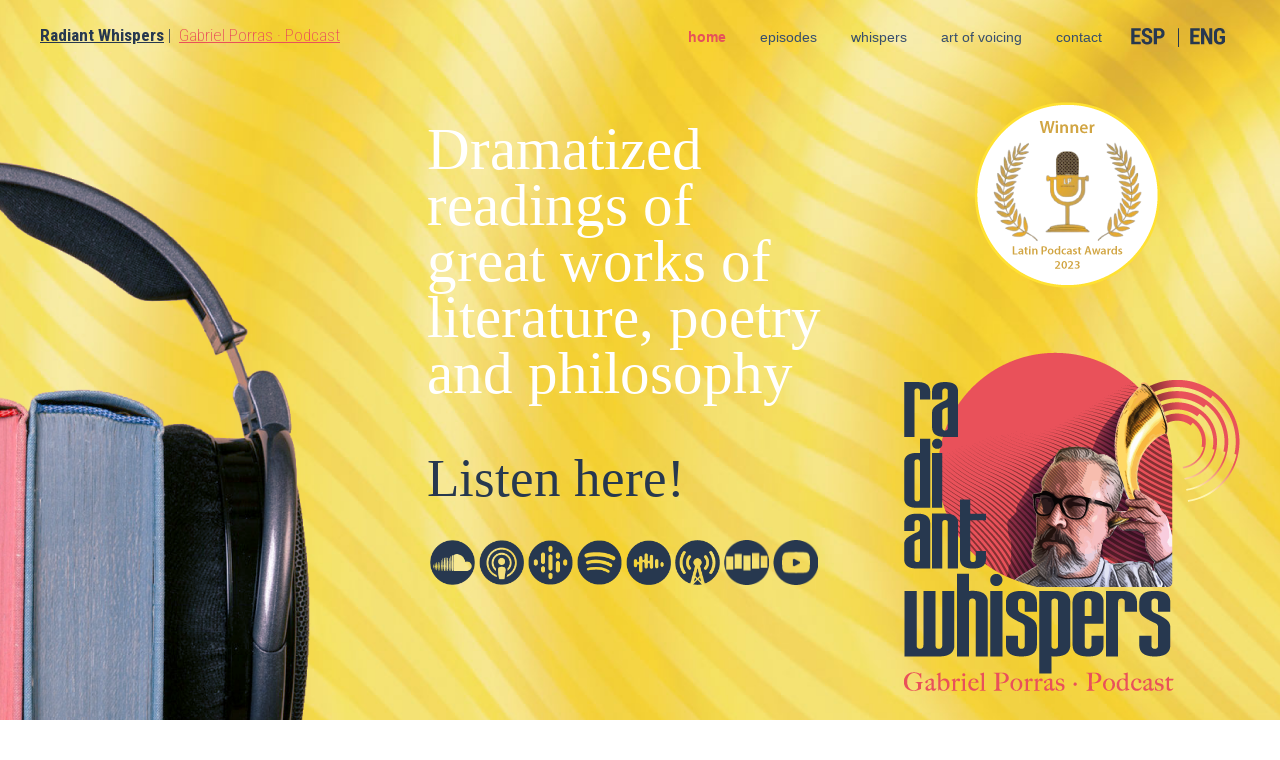

--- FILE ---
content_type: text/html; charset=utf-8
request_url: https://www.radiantwhispers.com/index.php/en/
body_size: 9992
content:
<!DOCTYPE html>
<html dir="ltr" lang="en-gb">
<head>
	<!-- Optimized with Easy Frontend SEO version 3.5.3-FREE - https://kubik-rubik.de/efseo-easy-frontend-seo -->
    <base href="https://www.radiantwhispers.com/index.php/en/" />
	<meta http-equiv="content-type" content="text/html; charset=utf-8" />
	<meta name="keywords" content="How to start a podcast for free, How to start a podcast on YouTube, How to start a podcast and make money, How to start a podcast business, How to start a podcast on iPhone, Podcast free hosting, Podcast free app, Podcast free music, Podcast royalty free music, Podcast free software, Create podcast for free, Starting a podcast for free, Free podcast hosting, Free podcast app, Free podcast music, Free podcast software, Gabriel Porras Podcast, Historical Narration, Best Narration, Literature Narration, Intelectual Podcast, poetry podcast, music podcast, art podcast, Gabriel Porras Voiceover, Gabriel Porras Acting, Gabriel Porras BBC, BBC Podcast, UK Podcast, English Podcast, Spanish Podcast, Podcast en español, best podcast, mejor podcast, radiant whispers, murmullos radiantes, modern podcast, google podcast, apple podcast, Spotify podcast, Castbox podcast, Overcast podcast, Stitcher podcast, Poketcast Podcast, Soundcloud podcast" />
	<meta name="rights" content="Gabriel Porras " />
	<meta name="robots" content="index, follow" />
	<meta name="description" content="Radiant Whispers is a podcast created by Gabriel Porras - a professional voiceover actor. Each episode includes dramatised readings of great works of ancient and modern history, poetry, literature, music and art." />
	<meta name="generator" content="Joomla! - Open Source Content Management" />
	<title>Radiant Whispers Podcast</title>
	<link href="https://www.radiantwhispers.com/index.php/es/" rel="alternate" hreflang="es-ES" />
	<link href="https://www.radiantwhispers.com/index.php/en/" rel="alternate" hreflang="en-GB" />
	<link href="/templates/template_radiant_wispers/favicon.ico" rel="shortcut icon" type="image/vnd.microsoft.icon" />
	<link href="/components/com_sppagebuilder/assets/css/font-awesome.min.css" rel="stylesheet" type="text/css" />
	<link href="/components/com_sppagebuilder/assets/css/animate.min.css" rel="stylesheet" type="text/css" />
	<link href="/components/com_sppagebuilder/assets/css/sppagebuilder.css" rel="stylesheet" type="text/css" />
	<link href="/components/com_sppagebuilder/assets/css/sppagecontainer.css" rel="stylesheet" type="text/css" />
	<link href="/components/com_sppagebuilder/assets/css/magnific-popup.css" rel="stylesheet" type="text/css" />
	<link href="//fonts.googleapis.com/css?family=Roboto+Condensed:100,100italic,200,200italic,300,300italic,400,400italic,500,500italic,600,600italic,700,700italic,800,800italic,900,900italic" rel="stylesheet" type="text/css" />
	<link href="/plugins/system/jce/css/content.css?aa754b1f19c7df490be4b958cf085e7c" rel="stylesheet" type="text/css" />
	<link href="/media/mod_languages/css/template.css?f0e5b35a2acb6a83e47df0cde2ae9955" rel="stylesheet" type="text/css" />
	<link href="/media/widgetkit/wk-styles-ae123bdc.css" rel="stylesheet" type="text/css" id="wk-styles-css" />
	<style type="text/css">
#scrollToTop {
	cursor: pointer;
	font-size: 0.9em;
	position: fixed;
	text-align: center;
	z-index: 9999;
	-webkit-transition: background-color 0.2s ease-in-out;
	-moz-transition: background-color 0.2s ease-in-out;
	-ms-transition: background-color 0.2s ease-in-out;
	-o-transition: background-color 0.2s ease-in-out;
	transition: background-color 0.2s ease-in-out;

	background: #e95159;
	color: #ffffff;
	border-radius: 3px;
	padding-left: 12px;
	padding-right: 12px;
	padding-top: 12px;
	padding-bottom: 12px;
	right: 20px; bottom: 20px;
}

#scrollToTop:hover {
	background: #f2dc7c;
	color: #ffffff;
}

#scrollToTop > img {
	display: block;
	margin: 0 auto;
}/* ===== Style for smartphone and iPad in portrait & landscape== =  */
@media only screen 
and (min-device-width : 220px) 
and (max-device-width : 1024px)  {  
.sp-page-builder .page-content #mybg {
    background-attachment: unset !important;
    background-position: center top !important; }
}

/* ===== Style for smartphone and iPad in portrait & landscape== =  */
@media only screen 
and (min-device-width : 220px) 
and (max-device-width : 1024px)  {  
.sp-page-builder .page-content #mybg1 {
    background-attachment: unset !important;
    background-position: center top !important; }
}.sp-page-builder .page-content #section-id-1621206999259{padding-top:0px;padding-right:0px;padding-bottom:50px;padding-left:0px;margin-top:-50px;margin-right:0px;margin-bottom:0px;margin-left:0px;background-image:url(/images/2021/05/18/header_rw.jpg);background-repeat:no-repeat;background-size:cover;background-attachment:scroll;background-position:50% 100%;}#sppb-addon-1621348378889 {box-shadow:0 0 0 0 #ffffff;margin:30px 0px 0px -180px;}@media (min-width:768px) and (max-width:991px) {#sppb-addon-1621348378889 {margin-top:0px;margin-right:0px;margin-bottom:20px;margin-left:0px;}}@media (max-width:767px) {#sppb-addon-1621348378889 {margin-top:0px;margin-right:0px;margin-bottom:10px;margin-left:0px;}}#sppb-addon-1621221860149 {box-shadow:0 0 0 0 #ffffff;margin:0px 0px 30px 0px;}@media (min-width:768px) and (max-width:991px) {#sppb-addon-1621221860149 {margin-top:0px;margin-right:0px;margin-bottom:20px;margin-left:0px;}}@media (max-width:767px) {#sppb-addon-1621221860149 {margin-top:0px;margin-right:0px;margin-bottom:10px;margin-left:0px;}}#sppb-addon-1621221860149 .sppb-empty-space {height:40px;}@media (min-width:768px) and (max-width:991px) {#sppb-addon-1621221860149 .sppb-empty-space {height:30px;}}@media (max-width:767px) {#sppb-addon-1621221860149 .sppb-empty-space {height:20px;}}#sppb-addon-1621221860156 {box-shadow:0 0 0 0 #ffffff;margin:0px 0px 20px 0px;}@media (min-width:768px) and (max-width:991px) {#sppb-addon-1621221860156 {margin-top:0px;margin-right:0px;margin-bottom:20px;margin-left:0px;}}@media (max-width:767px) {#sppb-addon-1621221860156 {margin-top:0px;margin-right:0px;margin-bottom:10px;margin-left:0px;}}#sppb-addon-1621221860156{ line-height:40px; }#sppb-addon-1621221860140 {box-shadow:0 0 0 0 #ffffff;margin:0px 0px 0px 0px;}@media (min-width:768px) and (max-width:991px) {#sppb-addon-1621221860140 {margin-top:0px;margin-right:0px;margin-bottom:20px;margin-left:0px;}}@media (max-width:767px) {#sppb-addon-1621221860140 {margin-top:0px;margin-right:0px;margin-bottom:10px;margin-left:0px;}}#sppb-addon-1621221860140{ line-height:45px; }#sppb-addon-1621219051019 {box-shadow:0 0 0 0 #ffffff;margin:10px 0px 30px 0px;}@media (min-width:768px) and (max-width:991px) {#sppb-addon-1621219051019 {margin-top:0px;margin-right:0px;margin-bottom:20px;margin-left:0px;}}@media (max-width:767px) {#sppb-addon-1621219051019 {margin-top:0px;margin-right:0px;margin-bottom:10px;margin-left:0px;}}#sppb-addon-1621221860182 {box-shadow:0 0 0 0 #ffffff;margin:0px 0px 0px 0px;padding:170px 200px 20px 0px;}@media (min-width:768px) and (max-width:991px) {#sppb-addon-1621221860182 {margin-top:0px;margin-right:0px;margin-bottom:20px;margin-left:0px;}}@media (max-width:767px) {#sppb-addon-1621221860182 {margin-top:0px;margin-right:0px;margin-bottom:10px;margin-left:0px;}}#sppb-addon-1621221860182 .sppb-addon-content { font-family:"Roboto Condensed"; }#sppb-addon-1621221860182{ font-size:28px;font-weight:300;line-height:36px; }#sppb-addon-1621225308378 {box-shadow:0 0 0 0 #ffffff;margin:0px 0px 30px 0px;}@media (min-width:768px) and (max-width:991px) {#sppb-addon-1621225308378 {margin-top:0px;margin-right:0px;margin-bottom:20px;margin-left:0px;}}@media (max-width:767px) {#sppb-addon-1621225308378 {margin-top:0px;margin-right:0px;margin-bottom:10px;margin-left:0px;}}#sppb-addon-1621347044034 {box-shadow:0 0 0 0 #ffffff;margin:0px 0px 30px 0px;}@media (min-width:768px) and (max-width:991px) {#sppb-addon-1621347044034 {margin-top:0px;margin-right:0px;margin-bottom:20px;margin-left:0px;}}@media (max-width:767px) {#sppb-addon-1621347044034 {margin-top:0px;margin-right:0px;margin-bottom:10px;margin-left:0px;}}#sppb-addon-1621347044034 .sppb-empty-space {height:70px;}@media (min-width:768px) and (max-width:991px) {#sppb-addon-1621347044034 .sppb-empty-space {height:30px;}}@media (max-width:767px) {#sppb-addon-1621347044034 .sppb-empty-space {height:20px;}}#sppb-addon-1681433212410 {box-shadow:0 0 0 0 #ffffff;margin:0px 0px 0px 0px;}@media (min-width:768px) and (max-width:991px) {#sppb-addon-1681433212410 {margin-top:0px;margin-right:0px;margin-bottom:20px;margin-left:0px;}}@media (max-width:767px) {#sppb-addon-1681433212410 {margin-top:0px;margin-right:0px;margin-bottom:10px;margin-left:0px;}}#sppb-addon-1681433212421 {box-shadow:0 0 0 0 #ffffff;margin:0px 0px 30px 0px;}@media (min-width:768px) and (max-width:991px) {#sppb-addon-1681433212421 {margin-top:0px;margin-right:0px;margin-bottom:20px;margin-left:0px;}}@media (max-width:767px) {#sppb-addon-1681433212421 {margin-top:0px;margin-right:0px;margin-bottom:10px;margin-left:0px;}}#sppb-addon-1681433212421 .sppb-empty-space {height:10px;}@media (min-width:768px) and (max-width:991px) {#sppb-addon-1681433212421 .sppb-empty-space {height:30px;}}@media (max-width:767px) {#sppb-addon-1681433212421 .sppb-empty-space {height:20px;}}#sppb-addon-1681433212380 {box-shadow:0 0 0 0 #ffffff;margin:0px 0px 0px 0px;}@media (min-width:768px) and (max-width:991px) {#sppb-addon-1681433212380 {margin-top:0px;margin-right:0px;margin-bottom:20px;margin-left:0px;}}@media (max-width:767px) {#sppb-addon-1681433212380 {margin-top:0px;margin-right:0px;margin-bottom:10px;margin-left:0px;}}#sppb-addon-1621225308396 {box-shadow:0 0 0 0 #ffffff;margin:0px 0px 30px 0px;}@media (min-width:768px) and (max-width:991px) {#sppb-addon-1621225308396 {margin-top:0px;margin-right:0px;margin-bottom:20px;margin-left:0px;}}@media (max-width:767px) {#sppb-addon-1621225308396 {margin-top:0px;margin-right:0px;margin-bottom:10px;margin-left:0px;}}#sppb-addon-1621225308396 .sppb-empty-space {height:400px;}@media (min-width:768px) and (max-width:991px) {#sppb-addon-1621225308396 .sppb-empty-space {height:30px;}}@media (max-width:767px) {#sppb-addon-1621225308396 .sppb-empty-space {height:20px;}}#sppb-addon-1621225308405 {box-shadow:0 0 0 0 #ffffff;margin:0px 0px 30px 0px;}@media (min-width:768px) and (max-width:991px) {#sppb-addon-1621225308405 {margin-top:0px;margin-right:0px;margin-bottom:20px;margin-left:0px;}}@media (max-width:767px) {#sppb-addon-1621225308405 {margin-top:0px;margin-right:0px;margin-bottom:10px;margin-left:0px;}}#sppb-addon-1621225308405 .sppb-empty-space {height:100px;}@media (min-width:768px) and (max-width:991px) {#sppb-addon-1621225308405 .sppb-empty-space {height:30px;}}@media (max-width:767px) {#sppb-addon-1621225308405 .sppb-empty-space {height:20px;}}.sp-page-builder .page-content #section-id-1621350500135{padding-top:0px;padding-right:0px;padding-bottom:0px;padding-left:0px;margin-top:0px;margin-right:0px;margin-bottom:0px;margin-left:0px;background-image:url(/images/2021/05/18/header_rw.jpg);background-repeat:no-repeat;background-size:cover;background-attachment:scroll;background-position:0 0;}@media (max-width:767px) { .sp-page-builder .page-content #section-id-1621350500135{padding-top:0px;padding-right:0px;padding-bottom:0px;padding-left:0px;margin-top:0px;margin-right:0px;margin-bottom:0px;margin-left:0px;} }.sp-page-builder .page-content #section-id-1621350500135 > .sppb-row-overlay {mix-blend-mode:normal;}#column-id-1621350500132{box-shadow:0 0 0 0 #fff;}#column-id-1621350500133{box-shadow:0 0 0 0 #fff;}@media (max-width:767px) { #column-wrap-id-1621350500133{margin-right:40px;margin-left:40px;} }#sppb-addon-1621385523635 {box-shadow:0 0 0 0 #ffffff;margin:0px 0px 0px 0px;padding:0px 0px 0px 0px;}@media (min-width:768px) and (max-width:991px) {#sppb-addon-1621385523635 {margin-top:0px;margin-right:0px;margin-bottom:20px;margin-left:0px;}}@media (max-width:767px) {#sppb-addon-1621385523635 {margin-top:0px;margin-right:0px;margin-bottom:0px;margin-left:0px;padding-top:15px;padding-right:0px;padding-bottom:0px;padding-left:0px;}}#sppb-addon-1621350500138 {box-shadow:0 0 0 0 #ffffff;margin:0px 0px 0px 0px;}@media (min-width:768px) and (max-width:991px) {#sppb-addon-1621350500138 {margin-top:0px;margin-right:0px;margin-bottom:20px;margin-left:0px;}}@media (max-width:767px) {#sppb-addon-1621350500138 {margin-top:0px;margin-right:0px;margin-bottom:0px;margin-left:0px;padding-top:15px;padding-right:0px;padding-bottom:0px;padding-left:0px;}}@media (max-width:767px) {#sppb-addon-1621350500138{ line-height:35px; }}#sppb-addon-1621818495533 {box-shadow:0 0 0 0 #ffffff;margin:0px 0px 30px 0px;}@media (min-width:768px) and (max-width:991px) {#sppb-addon-1621818495533 {margin-top:0px;margin-right:0px;margin-bottom:20px;margin-left:0px;}}@media (max-width:767px) {#sppb-addon-1621818495533 {margin-top:0px;margin-right:0px;margin-bottom:10px;margin-left:0px;}}#sppb-addon-1621818495533 .sppb-empty-space {height:10px;}@media (min-width:768px) and (max-width:991px) {#sppb-addon-1621818495533 .sppb-empty-space {height:30px;}}@media (max-width:767px) {#sppb-addon-1621818495533 .sppb-empty-space {height:20px;}}#sppb-addon-1621350500141 {box-shadow:0 0 0 0 #ffffff;margin:0px 0px 0px 0px;padding:0px 0px 0px 0px;}@media (min-width:768px) and (max-width:991px) {#sppb-addon-1621350500141 {margin-top:0px;margin-right:0px;margin-bottom:20px;margin-left:0px;}}@media (max-width:767px) {#sppb-addon-1621350500141 {margin-top:0px;margin-right:0px;margin-bottom:0px;margin-left:0px;padding-top:0px;padding-right:0px;padding-bottom:0px;padding-left:0px;}}#sppb-addon-1621350500141{ line-height:45px; }#sppb-addon-1628005429312 {box-shadow:0 0 0 0 #ffffff;margin:10px 0px 30px 0px;}@media (min-width:768px) and (max-width:991px) {#sppb-addon-1628005429312 {margin-top:0px;margin-right:0px;margin-bottom:20px;margin-left:0px;}}@media (max-width:767px) {#sppb-addon-1628005429312 {margin-top:0px;margin-right:0px;margin-bottom:10px;margin-left:0px;}}#sppb-addon-1621350500147 {box-shadow:0 0 0 0 #ffffff;margin:0px 0px 0px 0px;padding:0px 0px 0px 0px;}@media (min-width:768px) and (max-width:991px) {#sppb-addon-1621350500147 {margin-top:0px;margin-right:0px;margin-bottom:20px;margin-left:0px;}}@media (max-width:767px) {#sppb-addon-1621350500147 {margin-top:0px;margin-right:0px;margin-bottom:0px;margin-left:0px;padding-top:0px;padding-right:0px;padding-bottom:0px;padding-left:0px;}}#sppb-addon-1621350500147 .sppb-addon-content { font-family:"Roboto Condensed"; }#sppb-addon-1621350500147{ font-size:28px;font-weight:300;line-height:36px; }#sppb-addon-1621350500150 {box-shadow:0 0 0 0 #ffffff;margin:0px 0px 30px 0px;}@media (min-width:768px) and (max-width:991px) {#sppb-addon-1621350500150 {margin-top:0px;margin-right:0px;margin-bottom:20px;margin-left:0px;}}@media (max-width:767px) {#sppb-addon-1621350500150 {margin-top:0px;margin-right:0px;margin-bottom:10px;margin-left:0px;}}#column-id-1621350500134{box-shadow:0 0 0 0 #fff;}.sp-page-builder .page-content #section-id-1661533525092{padding-top:20px;padding-right:0px;padding-bottom:0px;padding-left:0px;margin-top:0px;margin-right:0px;margin-bottom:0px;margin-left:0px;}#column-id-1661533525089{box-shadow:0 0 0 0 #fff;}#column-id-1661533525090{box-shadow:0 0 0 0 #fff;}#column-id-1661533525091{box-shadow:0 0 0 0 #fff;}.sp-page-builder .page-content #section-id-1621263044709{padding-top:90px;padding-right:0px;padding-bottom:60px;padding-left:0px;margin-top:0px;margin-right:0px;margin-bottom:0px;margin-left:0px;}#column-id-1621263044705{box-shadow:0 0 0 0 #fff;}#column-id-1621263044706{box-shadow:0 0 0 0 #fff;}#sppb-addon-1689971108232 {box-shadow:0 0 0 0 #ffffff;margin:0px 0px 30px 0px;}@media (min-width:768px) and (max-width:991px) {#sppb-addon-1689971108232 {margin-top:0px;margin-right:0px;margin-bottom:20px;margin-left:0px;}}@media (max-width:767px) {#sppb-addon-1689971108232 {margin-top:0px;margin-right:0px;margin-bottom:10px;margin-left:0px;}}#sppb-addon-1689971108232 .sppb-empty-space {height:20px;}@media (min-width:768px) and (max-width:991px) {#sppb-addon-1689971108232 .sppb-empty-space {height:30px;}}@media (max-width:767px) {#sppb-addon-1689971108232 .sppb-empty-space {height:20px;}}#sppb-addon-1621263044717 {box-shadow:0 0 0 0 #ffffff;margin:0px 0px 10px 0px;}@media (min-width:768px) and (max-width:991px) {#sppb-addon-1621263044717 {margin-top:0px;margin-right:0px;margin-bottom:20px;margin-left:0px;}}@media (max-width:767px) {#sppb-addon-1621263044717 {margin-top:0px;margin-right:0px;margin-bottom:10px;margin-left:0px;}}#sppb-addon-1621263044720 {box-shadow:0 0 0 0 #ffffff;margin:0px 0px 30px 0px;}@media (min-width:768px) and (max-width:991px) {#sppb-addon-1621263044720 {margin-top:0px;margin-right:0px;margin-bottom:20px;margin-left:0px;}}@media (max-width:767px) {#sppb-addon-1621263044720 {margin-top:0px;margin-right:0px;margin-bottom:10px;margin-left:0px;}}#sppb-addon-1621263044720 .sppb-addon-content { font-family:"Roboto Condensed"; }#sppb-addon-1621263044720{ font-size:18px;line-height:25px; }#column-id-1621263044707{box-shadow:0 0 0 0 #fff;}#sppb-addon-1621263044723 {box-shadow:0 0 0 0 #ffffff;margin:0px 0px 30px 0px;}@media (min-width:768px) and (max-width:991px) {#sppb-addon-1621263044723 {margin-top:0px;margin-right:0px;margin-bottom:20px;margin-left:0px;}}@media (max-width:767px) {#sppb-addon-1621263044723 {margin-top:0px;margin-right:0px;margin-bottom:10px;margin-left:0px;}}#sppb-addon-1621263044723 .sppb-flipbox-panel {height:305px;}#sppb-addon-1621263044723 .threeD-item {height:305px;}#sppb-addon-1621263044723 .sppb-flipbox-front {background-image:url(https://www.radiantwhispers.com/images/2025/08/25/how-democracies-perish-slide_1.png);color:#fff;}#sppb-addon-1621263044723 .threeD-flip-front {background-image:url(https://www.radiantwhispers.com/images/2025/08/25/how-democracies-perish-slide_1.png);color:#fff;}#sppb-addon-1621263044723 .sppb-flipbox-back {color:#fff;}#sppb-addon-1621263044723 .threeD-flip-back {color:#fff;}#sppb-addon-1621263044723 .threeD-flip-back:before{background-color:#E75159;}#sppb-addon-1621263044723 .sppb-flipbox-back.flip-box:before{background-color:#E75159;}#column-id-1621263044708{box-shadow:0 0 0 0 #fff;}.sp-page-builder .page-content #section-id-1621390072170{padding-top:50px;padding-right:0px;padding-bottom:50px;padding-left:0px;margin-top:0px;margin-right:0px;margin-bottom:0px;margin-left:0px;}#column-id-1621390072167{box-shadow:0 0 0 0 #fff;}#column-id-1621390072168{box-shadow:0 0 0 0 #fff;}@media (max-width:767px) { #column-wrap-id-1621390072168{margin-right:40px;margin-left:40px;} }#sppb-addon-1621390072176 {box-shadow:0 0 0 0 #ffffff;margin:0px 0px 10px 0px;}@media (min-width:768px) and (max-width:991px) {#sppb-addon-1621390072176 {margin-top:0px;margin-right:0px;margin-bottom:20px;margin-left:0px;}}@media (max-width:767px) {#sppb-addon-1621390072176 {margin-top:0px;margin-right:0px;margin-bottom:10px;margin-left:0px;}}#sppb-addon-1621390072173 {box-shadow:0 0 0 0 #ffffff;margin:0px 0px 30px 0px;}@media (min-width:768px) and (max-width:991px) {#sppb-addon-1621390072173 {margin-top:0px;margin-right:0px;margin-bottom:20px;margin-left:0px;}}@media (max-width:767px) {#sppb-addon-1621390072173 {margin-top:0px;margin-right:0px;margin-bottom:10px;margin-left:0px;}}#sppb-addon-1621390072173 .sppb-addon-content { font-family:"Roboto Condensed"; }#sppb-addon-1621390072173{ font-size:18px;line-height:25px; }#sppb-addon-1621390072162 {box-shadow:0 0 0 0 #ffffff;margin:0px 0px 30px 0px;}@media (min-width:768px) and (max-width:991px) {#sppb-addon-1621390072162 {margin-top:0px;margin-right:0px;margin-bottom:20px;margin-left:0px;}}@media (max-width:767px) {#sppb-addon-1621390072162 {margin-top:0px;margin-right:0px;margin-bottom:10px;margin-left:0px;}}#column-id-1621390072169{box-shadow:0 0 0 0 #fff;}.sp-page-builder .page-content #section-id-1621263044734{padding-top:50px;padding-right:90px;padding-bottom:20px;padding-left:90px;margin-top:0px;margin-right:0px;margin-bottom:0px;margin-left:0px;}@media (max-width:767px) { .sp-page-builder .page-content #section-id-1621263044734{padding-top:10px;padding-right:90px;padding-bottom:10px;padding-left:90px;} }#column-id-1621263044730{box-shadow:0 0 0 0 #fff;}#sppb-addon-1753918043705 {box-shadow:0 0 0 0 #ffffff;margin:0px 0px 30px 0px;}@media (min-width:768px) and (max-width:991px) {#sppb-addon-1753918043705 {margin-top:0px;margin-right:0px;margin-bottom:20px;margin-left:0px;}}@media (max-width:767px) {#sppb-addon-1753918043705 {margin-top:0px;margin-right:0px;margin-bottom:10px;margin-left:0px;}}#column-id-1621263044731{box-shadow:0 0 0 0 #fff;}#sppb-addon-1756776844086 {box-shadow:0 0 0 0 #ffffff;margin:0px 0px 30px 0px;}@media (min-width:768px) and (max-width:991px) {#sppb-addon-1756776844086 {margin-top:0px;margin-right:0px;margin-bottom:20px;margin-left:0px;}}@media (max-width:767px) {#sppb-addon-1756776844086 {margin-top:0px;margin-right:0px;margin-bottom:10px;margin-left:0px;}}#column-id-1621263044732{box-shadow:0 0 0 0 #fff;}#sppb-addon-1751301819534 {box-shadow:0 0 0 0 #ffffff;margin:0px 0px 30px 0px;}@media (min-width:768px) and (max-width:991px) {#sppb-addon-1751301819534 {margin-top:0px;margin-right:0px;margin-bottom:20px;margin-left:0px;}}@media (max-width:767px) {#sppb-addon-1751301819534 {margin-top:0px;margin-right:0px;margin-bottom:10px;margin-left:0px;}}#column-id-1621263044733{box-shadow:0 0 0 0 #fff;}#sppb-addon-1748629314356 {box-shadow:0 0 0 0 #ffffff;margin:0px 0px 30px 0px;}@media (min-width:768px) and (max-width:991px) {#sppb-addon-1748629314356 {margin-top:0px;margin-right:0px;margin-bottom:20px;margin-left:0px;}}@media (max-width:767px) {#sppb-addon-1748629314356 {margin-top:0px;margin-right:0px;margin-bottom:10px;margin-left:0px;}}.sp-page-builder .page-content #section-id-1621263044756{padding-top:20px;padding-right:0px;padding-bottom:40px;padding-left:0px;margin-top:0px;margin-right:0px;margin-bottom:0px;margin-left:0px;}#column-id-1621263044753{box-shadow:0 0 0 0 #fff;}#column-id-1621263044754{box-shadow:0 0 0 0 #fff;}#sppb-addon-1621263044759 {box-shadow:0 0 0 0 #ffffff;margin:0px 0px 30px 0px;}@media (min-width:768px) and (max-width:991px) {#sppb-addon-1621263044759 {margin-top:0px;margin-right:0px;margin-bottom:20px;margin-left:0px;}}@media (max-width:767px) {#sppb-addon-1621263044759 {margin-top:0px;margin-right:0px;margin-bottom:10px;margin-left:0px;}}#column-id-1621263044755{box-shadow:0 0 0 0 #fff;}.sp-page-builder .page-content #mybg{padding-top:50px;padding-right:0px;padding-bottom:50px;padding-left:0px;margin-top:0px;margin-right:0px;margin-bottom:0px;margin-left:0px;background-image:url(/images/2021/05/17/img_banner_coffee.jpg);background-repeat:no-repeat;background-size:cover;background-attachment:fixed;background-position:100% 0;}.sp-page-builder .page-content #mybg > .sppb-row-overlay {mix-blend-mode:normal;}#column-id-1621263044760{box-shadow:0 0 0 0 #fff;}@media (max-width:767px) { #column-wrap-id-1621263044760{margin-top:0px;margin-right:50px;margin-bottom:0px;margin-left:50px;} }#sppb-addon-1621263044772 {box-shadow:0 0 0 0 #ffffff;margin:0px 0px 30px 0px;}@media (min-width:768px) and (max-width:991px) {#sppb-addon-1621263044772 {margin-top:0px;margin-right:0px;margin-bottom:20px;margin-left:0px;}}@media (max-width:767px) {#sppb-addon-1621263044772 {margin-top:0px;margin-right:0px;margin-bottom:10px;margin-left:0px;}}#sppb-addon-1621263044772 .sppb-empty-space {height:30px;}@media (min-width:768px) and (max-width:991px) {#sppb-addon-1621263044772 .sppb-empty-space {height:30px;}}@media (max-width:767px) {#sppb-addon-1621263044772 .sppb-empty-space {height:20px;}}#sppb-addon-1621263044765 {box-shadow:0 0 0 0 #ffffff;margin:0px 0px 30px 0px;}@media (min-width:768px) and (max-width:991px) {#sppb-addon-1621263044765 {margin-top:0px;margin-right:0px;margin-bottom:20px;margin-left:0px;}}@media (max-width:767px) {#sppb-addon-1621263044765 {margin-top:0px;margin-right:0px;margin-bottom:10px;margin-left:0px;}}#sppb-addon-1621263044769 {box-shadow:0 0 0 0 #ffffff;margin:0px 0px 30px 0px;}@media (min-width:768px) and (max-width:991px) {#sppb-addon-1621263044769 {margin-top:0px;margin-right:0px;margin-bottom:20px;margin-left:0px;}}@media (max-width:767px) {#sppb-addon-1621263044769 {margin-top:0px;margin-right:0px;margin-bottom:10px;margin-left:0px;}}#sppb-addon-1621263044769 .sppb-empty-space {height:30px;}@media (min-width:768px) and (max-width:991px) {#sppb-addon-1621263044769 .sppb-empty-space {height:30px;}}@media (max-width:767px) {#sppb-addon-1621263044769 .sppb-empty-space {height:20px;}}#column-id-1621263044761{box-shadow:0 0 0 0 #fff;}.sp-page-builder .page-content #mybg1{padding-top:50px;padding-right:0px;padding-bottom:50px;padding-left:0px;margin-top:0px;margin-right:0px;margin-bottom:0px;margin-left:0px;background-image:url(/images/2021/05/18/img_banner_subscribe.jpg);background-repeat:no-repeat;background-size:inherit;background-attachment:scroll;background-position:50% 0;}.sp-page-builder .page-content #mybg1 > .sppb-row-overlay {mix-blend-mode:normal;}#column-id-1621263044773{box-shadow:0 0 0 0 #fff;}@media (max-width:767px) { #column-wrap-id-1621263044773{margin-top:0px;margin-right:50px;margin-bottom:0px;margin-left:50px;} }#sppb-addon-1621263044788 {box-shadow:0 0 0 0 #ffffff;margin:0px 0px 30px 0px;}@media (min-width:768px) and (max-width:991px) {#sppb-addon-1621263044788 {margin-top:0px;margin-right:0px;margin-bottom:20px;margin-left:0px;}}@media (max-width:767px) {#sppb-addon-1621263044788 {margin-top:0px;margin-right:0px;margin-bottom:10px;margin-left:0px;}}#sppb-addon-1621263044788 .sppb-empty-space {height:190px;}@media (min-width:768px) and (max-width:991px) {#sppb-addon-1621263044788 .sppb-empty-space {height:30px;}}@media (max-width:767px) {#sppb-addon-1621263044788 .sppb-empty-space {height:20px;}}#sppb-addon-1621263044791 {box-shadow:0 0 0 0 #ffffff;margin:0px 0px 30px 0px;}@media (min-width:768px) and (max-width:991px) {#sppb-addon-1621263044791 {margin-top:0px;margin-right:0px;margin-bottom:20px;margin-left:0px;}}@media (max-width:767px) {#sppb-addon-1621263044791 {margin-top:0px;margin-right:0px;margin-bottom:10px;margin-left:0px;padding-top:0px;padding-right:0px;padding-bottom:0px;padding-left:0px;}}#sppb-addon-1621263044794 {box-shadow:0 0 0 0 #ffffff;margin:0px 40px 30px 180px;padding:0px0px;}@media (min-width:768px) and (max-width:991px) {#sppb-addon-1621263044794 {margin-top:0px;margin-right:0px;margin-bottom:20px;margin-left:0px;}}@media (max-width:767px) {#sppb-addon-1621263044794 {margin-top:0px;margin-right:0px;margin-bottom:10px;margin-left:0px;}}#sppb-addon-1621263044794{ line-height:50px; }#sppb-addon-1621263044823 {box-shadow:0 0 0 0 #ffffff;margin:0px 40px 30px 150px;}@media (min-width:768px) and (max-width:991px) {#sppb-addon-1621263044823 {margin-top:0px;margin-right:0px;margin-bottom:20px;margin-left:0px;}}@media (max-width:767px) {#sppb-addon-1621263044823 {margin-top:0px;margin-right:0px;margin-bottom:10px;margin-left:0px;}}#sppb-addon-1621263044823 .sppb-addon-content { font-family:"Roboto Condensed"; }#sppb-addon-1621263044823{ font-size:22px;font-weight:300;line-height:40px; }#column-id-1621263044774{box-shadow:0 0 0 0 #fff;}#column-id-1621263044775{box-shadow:0 0 0 0 #fff;}@media (max-width:767px) { #column-wrap-id-1621263044775{margin-top:0px;margin-right:50px;margin-bottom:0px;margin-left:50px;} }#sppb-addon-1621263044779 {box-shadow:0 0 0 0 #ffffff;margin:-180px 0px 20px 0px;}@media (min-width:768px) and (max-width:991px) {#sppb-addon-1621263044779 {margin-top:0px;margin-right:0px;margin-bottom:20px;margin-left:0px;}}@media (max-width:767px) {#sppb-addon-1621263044779 {margin-top:0px;margin-right:0px;margin-bottom:10px;margin-left:0px;}}#sppb-addon-1631220932005 {box-shadow:0 0 0 0 #ffffff;margin:0px 0px 10px 0px;}@media (min-width:768px) and (max-width:991px) {#sppb-addon-1631220932005 {margin-top:0px;margin-right:0px;margin-bottom:20px;margin-left:0px;}}@media (max-width:767px) {#sppb-addon-1631220932005 {margin-top:0px;margin-right:0px;margin-bottom:10px;margin-left:0px;}}#sppb-addon-1631220932005 .sppb-btn { font-family:"Roboto Condensed"; }#sppb-addon-1631220932005 .sppb-form-group.sppb-form-builder-field-0 { width:100%;}#sppb-addon-1631220932005 .sppb-addon-form-builder-form { margin-left:-15px;margin-right:-15px;}#sppb-addon-1631220932005 .sppb-form-check,#sppb-addon-1631220932005 .sppb-form-builder-btn { margin-left:15px;margin-right:15px;}#sppb-addon-1631220932005 .sppb-form-builder-recaptcha,#sppb-addon-1631220932005 .sppb-form-builder-invisible-recaptcha,#sppb-addon-1631220932005 .sppb-addon-form-builder-form .sppb-form-group { padding-left:15px;padding-right:15px;}#sppb-addon-1631220932005 .sppb-addon-form-builder-form .sppb-form-group input:not([type="checkbox"]):not([type="radio"]) {background:rgba(0, 0, 0, 0);border-width:1px 1px 1px 1px;border-style:solid;border-color:#4f6d8f;transition:.35s;}#sppb-addon-1631220932005 .sppb-addon-form-builder-form .sppb-form-group textarea {background:rgba(0, 0, 0, 0);border-width:1px 1px 1px 1px;border-style:solid;border-color:#4f6d8f;transition:.35s;}#sppb-addon-1631220932005 .sppb-addon-form-builder-form .sppb-form-group input::placeholder,#sppb-addon-1631220932005 .sppb-addon-form-builder-form .sppb-form-group textarea::placeholder {color:#4F6D8F;opacity:1;transition:.35s;}@media (min-width:768px) and (max-width:991px) {#sppb-addon-1631220932005 .sppb-addon-form-builder-form { margin-left:-15px;margin-right:-15px;}#sppb-addon-1631220932005 .sppb-form-check,#sppb-addon-1631220932005 .sppb-form-builder-btn { margin-left:15px;margin-right:15px;}#sppb-addon-1631220932005 .sppb-form-builder-recaptcha,#sppb-addon-1631220932005 .sppb-form-builder-invisible-recaptcha,#sppb-addon-1631220932005 .sppb-addon-form-builder-form .sppb-form-group { padding-left:15px;padding-right:15px;}}@media (max-width:767px) {#sppb-addon-1631220932005 .sppb-addon-form-builder-form { margin-left:-15px;margin-right:-15px;}#sppb-addon-1631220932005 .sppb-form-check,#sppb-addon-1631220932005 .sppb-form-builder-btn { margin-left:15px;margin-right:15px;}#sppb-addon-1631220932005 .sppb-form-builder-recaptcha,#sppb-addon-1631220932005 .sppb-form-builder-invisible-recaptcha,#sppb-addon-1631220932005 .sppb-addon-form-builder-form .sppb-form-group { padding-left:15px;padding-right:15px;}}#sppb-addon-1631220932005 .sppb-form-builder-btn button {margin:0px 0px 0px 0px;}#sppb-addon-1631220932005 #btn-1631220932005.sppb-btn-custom{letter-spacing:0px;text-transform:uppercase;font-weight:300;}#sppb-addon-1631220932005 #btn-1631220932005.sppb-btn-custom { background-color:#E65159; color:#FFFFFF; padding:7px 42px 8px 42px; font-size:19px;}#sppb-addon-1631220932005 #btn-1631220932005.sppb-btn-custom:hover { background-color:#f57077; color:#FFFFFF;}#sppb-addon-1621277940900 {box-shadow:0 0 0 0 #ffffff;margin:0px 0px 0px 20px;}@media (min-width:768px) and (max-width:991px) {#sppb-addon-1621277940900 {margin-top:0px;margin-right:0px;margin-bottom:20px;margin-left:0px;}}@media (max-width:767px) {#sppb-addon-1621277940900 {margin-top:0px;margin-right:0px;margin-bottom:10px;margin-left:0px;}}#sppb-addon-1621277940900 .sppb-divider {margin-top:30px;margin-bottom:30px;border-bottom-width:1px;border-bottom-style:solid;border-bottom-color:#27384F;}#sppb-addon-1621277940900 .divider-position {text-align:center;}@media (min-width:768px) and (max-width:991px) {#sppb-addon-1621277940900 .sppb-divider {margin-top:30px;margin-bottom:30px;}}@media (max-width:767px) {#sppb-addon-1621277940900 .sppb-divider {margin-top:30px;margin-bottom:30px;}}#sppb-addon-1621263044860 {box-shadow:0 0 0 0 #ffffff;margin:0px 180px 0px 20px;padding:0px 0px 0px 0px;}@media (min-width:768px) and (max-width:991px) {#sppb-addon-1621263044860 {margin-top:0px;margin-right:0px;margin-bottom:20px;margin-left:0px;}}@media (max-width:767px) {#sppb-addon-1621263044860 {margin-top:0px;margin-right:0px;margin-bottom:10px;margin-left:0px;}}#sppb-addon-1621263044860{ line-height:30px; }#sppb-addon-1628005429319 {box-shadow:0 0 0 0 #ffffff;margin:10px 0px 30px 0px;}@media (min-width:768px) and (max-width:991px) {#sppb-addon-1628005429319 {margin-top:0px;margin-right:0px;margin-bottom:20px;margin-left:0px;}}@media (max-width:767px) {#sppb-addon-1628005429319 {margin-top:0px;margin-right:0px;margin-bottom:10px;margin-left:0px;}}#sppb-addon-1621277940934 {box-shadow:0 0 0 0 #ffffff;margin:0px 0px 30px 0px;}@media (min-width:768px) and (max-width:991px) {#sppb-addon-1621277940934 {margin-top:0px;margin-right:0px;margin-bottom:20px;margin-left:0px;}}@media (max-width:767px) {#sppb-addon-1621277940934 {margin-top:0px;margin-right:0px;margin-bottom:10px;margin-left:0px;}}#sppb-addon-1621277940949 {box-shadow:0 0 0 0 #ffffff;margin:0px 0px 30px 0px;}@media (min-width:768px) and (max-width:991px) {#sppb-addon-1621277940949 {margin-top:0px;margin-right:0px;margin-bottom:20px;margin-left:0px;}}@media (max-width:767px) {#sppb-addon-1621277940949 {margin-top:0px;margin-right:0px;margin-bottom:10px;margin-left:0px;}}#sppb-addon-1621277940949 .sppb-empty-space {height:190px;}@media (min-width:768px) and (max-width:991px) {#sppb-addon-1621277940949 .sppb-empty-space {height:30px;}}@media (max-width:767px) {#sppb-addon-1621277940949 .sppb-empty-space {height:20px;}}.sp-page-builder .page-content #section-id-1621277940956{padding-top:50px;padding-right:0px;padding-bottom:50px;padding-left:0px;margin-top:0px;margin-right:0px;margin-bottom:0px;margin-left:0px;background-color:#823032;background-image:url(/images/2021/05/17/img_foot.jpg);background-repeat:no-repeat;background-size:contain;background-attachment:scroll;background-position:100% 100%;}.sp-page-builder .page-content #section-id-1621277940956 > .sppb-row-overlay {mix-blend-mode:normal;}#column-id-1621277940950{box-shadow:0 0 0 0 #fff;}#sppb-addon-1621277940959 {box-shadow:0 0 0 0 #ffffff;margin:0px 0px 30px 0px;}@media (min-width:768px) and (max-width:991px) {#sppb-addon-1621277940959 {margin-top:0px;margin-right:0px;margin-bottom:20px;margin-left:0px;}}@media (max-width:767px) {#sppb-addon-1621277940959 {margin-top:0px;margin-right:0px;margin-bottom:10px;margin-left:0px;}}#column-id-1621277940951{box-shadow:0 0 0 0 #fff;}@media (max-width:767px) { #column-wrap-id-1621277940951{margin-top:0px;margin-right:70px;margin-bottom:0px;margin-left:70px;} }#sppb-addon-1621291543124 {box-shadow:0 0 0 0 #ffffff;margin:0px 0px 30px 0px;}@media (min-width:768px) and (max-width:991px) {#sppb-addon-1621291543124 {margin-top:0px;margin-right:0px;margin-bottom:20px;margin-left:0px;}}@media (max-width:767px) {#sppb-addon-1621291543124 {margin-top:0px;margin-right:0px;margin-bottom:10px;margin-left:0px;}}#sppb-addon-1621291543124 .sppb-empty-space {height:40px;}@media (min-width:768px) and (max-width:991px) {#sppb-addon-1621291543124 .sppb-empty-space {height:30px;}}@media (max-width:767px) {#sppb-addon-1621291543124 .sppb-empty-space {height:20px;}}#sppb-addon-1621277940962 {box-shadow:0 0 0 0 #ffffff;margin:0px 0px 30px 0px;}@media (min-width:768px) and (max-width:991px) {#sppb-addon-1621277940962 {margin-top:0px;margin-right:0px;margin-bottom:20px;margin-left:0px;}}@media (max-width:767px) {#sppb-addon-1621277940962 {margin-top:0px;margin-right:0px;margin-bottom:10px;margin-left:0px;}}#sppb-addon-1621277940965 {box-shadow:0 0 0 0 #ffffff;margin:0px 0px 30px 0px;}@media (min-width:768px) and (max-width:991px) {#sppb-addon-1621277940965 {margin-top:0px;margin-right:0px;margin-bottom:20px;margin-left:0px;}}@media (max-width:767px) {#sppb-addon-1621277940965 {margin-top:0px;margin-right:0px;margin-bottom:10px;margin-left:0px;}}#sppb-addon-1621277940965 .sppb-btn { font-family:"Roboto Condensed"; }#sppb-addon-1621277940965 #btn-1621277940965.sppb-btn-custom{text-transform:uppercase;font-weight:300;}#sppb-addon-1621277940965 #btn-1621277940965.sppb-btn-custom { border-color:#f2dc7c;background-color:transparent; color:#f2dc7c; font-size:16px;}#sppb-addon-1621277940965 #btn-1621277940965.sppb-btn-custom:hover { color:#ffffff;}#sppb-addon-1621277940965 .sppb-ajaxt-contact-form .sppb-form-group input:not(.sppb-form-check-input) {color:#F2DC7C;font-size:13px;border-color:#f2dc7c;border-width:0px 0px 0px 0px;border-radius:px;transition:.35s;}#sppb-addon-1621277940965 .sppb-ajaxt-contact-form div.sppb-form-group textarea{color:#F2DC7C;font-size:13px;border-color:#f2dc7c;border-width:0px 0px 0px 0px;border-radius:px;transition:.35s;}#sppb-addon-1621277940965 .sppb-ajaxt-contact-form div.sppb-form-group {margin:0px 0px 8px 0px;}#sppb-addon-1621277940965 .sppb-btn span {margin:10px 10px 10px 10px;}@media (min-width:768px) and (max-width:991px) {#sppb-addon-1621277940965 .sppb-ajaxt-contact-form div.sppb-form-group{margin:0px 0px 15px 0px;}}@media (max-width:767px) {#sppb-addon-1621277940965 .sppb-ajaxt-contact-form div.sppb-form-group {margin:0px 0px 15px 0px;}}#column-id-1621277940952{box-shadow:0 0 0 0 #fff;}@media (max-width:767px) { #column-wrap-id-1621277940952{margin-top:0px;margin-right:50px;margin-bottom:0px;margin-left:50px;} }#sppb-addon-1621277940973 {box-shadow:0 0 0 0 #ffffff;margin:0px 0px 0px 0px;padding:0px 50px 0px 50px;}@media (min-width:768px) and (max-width:991px) {#sppb-addon-1621277940973 {margin-top:0px;margin-right:0px;margin-bottom:20px;margin-left:0px;}}@media (max-width:767px) {#sppb-addon-1621277940973 {margin-top:0px;margin-right:0px;margin-bottom:10px;margin-left:0px;}}#sppb-addon-1621291543146 {box-shadow:0 0 0 0 #ffffff;margin:0px 0px 30px 0px;}@media (min-width:768px) and (max-width:991px) {#sppb-addon-1621291543146 {margin-top:0px;margin-right:0px;margin-bottom:20px;margin-left:0px;}}@media (max-width:767px) {#sppb-addon-1621291543146 {margin-top:0px;margin-right:0px;margin-bottom:10px;margin-left:0px;}}#sppb-addon-1621291543146 .sppb-empty-space {height:10px;}@media (min-width:768px) and (max-width:991px) {#sppb-addon-1621291543146 .sppb-empty-space {height:30px;}}@media (max-width:767px) {#sppb-addon-1621291543146 .sppb-empty-space {height:20px;}}#sppb-addon-1621290865794 {box-shadow:0 0 0 0 #ffffff;margin:0px 0px 30px 0px;}@media (min-width:768px) and (max-width:991px) {#sppb-addon-1621290865794 {margin-top:0px;margin-right:0px;margin-bottom:20px;margin-left:0px;}}@media (max-width:767px) {#sppb-addon-1621290865794 {margin-top:0px;margin-right:0px;margin-bottom:10px;margin-left:0px;}}#column-id-1621277940953{box-shadow:0 0 0 0 #fff;}#column-id-1621277940954{box-shadow:0 0 0 0 #fff;}#sppb-addon-1621291543139 {box-shadow:0 0 0 0 #ffffff;margin:0px 0px 30px 0px;}@media (min-width:768px) and (max-width:991px) {#sppb-addon-1621291543139 {margin-top:0px;margin-right:0px;margin-bottom:20px;margin-left:0px;}}@media (max-width:767px) {#sppb-addon-1621291543139 {margin-top:0px;margin-right:0px;margin-bottom:10px;margin-left:0px;}}#sppb-addon-1621291543139 .sppb-empty-space {height:10px;}@media (min-width:768px) and (max-width:991px) {#sppb-addon-1621291543139 .sppb-empty-space {height:30px;}}@media (max-width:767px) {#sppb-addon-1621291543139 .sppb-empty-space {height:20px;}}#sppb-addon-1621277940970 {box-shadow:0 0 0 0 #ffffff;margin:0px 0px 30px 0px;}#sppb-addon-1621277940970 .sppb-addon-title {color:#ffffff;font-size:14px;line-height:14px;}@media (min-width:768px) and (max-width:991px) {#sppb-addon-1621277940970 {margin-top:0px;margin-right:0px;margin-bottom:20px;margin-left:0px;}}@media (max-width:767px) {#sppb-addon-1621277940970 {margin-top:0px;margin-right:0px;margin-bottom:10px;margin-left:0px;}}#sppb-addon-1621277940970 .sppb-addon-title { font-family:"Roboto Condensed"; }.sp-page-builder .page-content #section-id-1621390072201{padding-top:50px;padding-right:0px;padding-bottom:50px;padding-left:0px;margin-top:0px;margin-right:0px;margin-bottom:0px;margin-left:0px;background-color:#823032;}.sp-page-builder .page-content #section-id-1621390072201 > .sppb-row-overlay {mix-blend-mode:normal;}#column-id-1621390072202{box-shadow:0 0 0 0 #fff;}#sppb-addon-1621390072203 {box-shadow:0 0 0 0 #ffffff;margin:0px 0px 30px 0px;}@media (min-width:768px) and (max-width:991px) {#sppb-addon-1621390072203 {margin-top:0px;margin-right:0px;margin-bottom:20px;margin-left:0px;}}@media (max-width:767px) {#sppb-addon-1621390072203 {margin-top:0px;margin-right:0px;margin-bottom:10px;margin-left:0px;}}#column-id-1621390072204{box-shadow:0 0 0 0 #fff;}@media (max-width:767px) { #column-wrap-id-1621390072204{margin-top:0px;margin-right:70px;margin-bottom:0px;margin-left:70px;} }#sppb-addon-1621390072205 {box-shadow:0 0 0 0 #ffffff;margin:0px 0px 30px 0px;}@media (min-width:768px) and (max-width:991px) {#sppb-addon-1621390072205 {margin-top:0px;margin-right:0px;margin-bottom:20px;margin-left:0px;}}@media (max-width:767px) {#sppb-addon-1621390072205 {margin-top:0px;margin-right:0px;margin-bottom:10px;margin-left:0px;}}#sppb-addon-1621390072205 .sppb-empty-space {height:40px;}@media (min-width:768px) and (max-width:991px) {#sppb-addon-1621390072205 .sppb-empty-space {height:30px;}}@media (max-width:767px) {#sppb-addon-1621390072205 .sppb-empty-space {height:20px;}}#sppb-addon-1621390072206 {box-shadow:0 0 0 0 #ffffff;margin:0px 0px 30px 0px;}@media (min-width:768px) and (max-width:991px) {#sppb-addon-1621390072206 {margin-top:0px;margin-right:0px;margin-bottom:20px;margin-left:0px;}}@media (max-width:767px) {#sppb-addon-1621390072206 {margin-top:0px;margin-right:0px;margin-bottom:10px;margin-left:0px;}}#sppb-addon-1621390072207 {box-shadow:0 0 0 0 #ffffff;margin:0px 0px 30px 0px;}@media (min-width:768px) and (max-width:991px) {#sppb-addon-1621390072207 {margin-top:0px;margin-right:0px;margin-bottom:20px;margin-left:0px;}}@media (max-width:767px) {#sppb-addon-1621390072207 {margin-top:0px;margin-right:0px;margin-bottom:10px;margin-left:0px;}}#sppb-addon-1621390072207 .sppb-btn { font-family:"Roboto Condensed"; }#sppb-addon-1621390072207 #btn-1621390072207.sppb-btn-custom{text-transform:uppercase;font-weight:300;}#sppb-addon-1621390072207 #btn-1621390072207.sppb-btn-custom { border-color:#f2dc7c;background-color:transparent; color:#f2dc7c; font-size:16px;}#sppb-addon-1621390072207 #btn-1621390072207.sppb-btn-custom:hover { color:#ffffff;}#sppb-addon-1621390072207 .sppb-ajaxt-contact-form .sppb-form-group input:not(.sppb-form-check-input) {color:#F2DC7C;font-size:13px;border-color:#f2dc7c;border-width:0px 0px 0px 0px;border-radius:px;transition:.35s;}#sppb-addon-1621390072207 .sppb-ajaxt-contact-form div.sppb-form-group textarea{color:#F2DC7C;font-size:13px;border-color:#f2dc7c;border-width:0px 0px 0px 0px;border-radius:px;transition:.35s;}#sppb-addon-1621390072207 .sppb-ajaxt-contact-form div.sppb-form-group {margin:0px 0px 8px 0px;}#sppb-addon-1621390072207 .sppb-btn span {margin:10px 10px 10px 10px;}@media (min-width:768px) and (max-width:991px) {#sppb-addon-1621390072207 .sppb-ajaxt-contact-form div.sppb-form-group{margin:0px 0px 15px 0px;}}@media (max-width:767px) {#sppb-addon-1621390072207 .sppb-ajaxt-contact-form div.sppb-form-group {margin:0px 0px 15px 0px;}}#column-id-1621390072208{box-shadow:0 0 0 0 #fff;}@media (max-width:767px) { #column-wrap-id-1621390072208{margin-top:0px;margin-right:50px;margin-bottom:0px;margin-left:50px;} }#sppb-addon-1621390072209 {box-shadow:0 0 0 0 #ffffff;margin:0px 0px 0px 0px;padding:0px 50px 0px 50px;}@media (min-width:768px) and (max-width:991px) {#sppb-addon-1621390072209 {margin-top:0px;margin-right:0px;margin-bottom:20px;margin-left:0px;}}@media (max-width:767px) {#sppb-addon-1621390072209 {margin-top:0px;margin-right:0px;margin-bottom:10px;margin-left:0px;}}#sppb-addon-1621390072210 {box-shadow:0 0 0 0 #ffffff;margin:0px 0px 30px 0px;}@media (min-width:768px) and (max-width:991px) {#sppb-addon-1621390072210 {margin-top:0px;margin-right:0px;margin-bottom:20px;margin-left:0px;}}@media (max-width:767px) {#sppb-addon-1621390072210 {margin-top:0px;margin-right:0px;margin-bottom:10px;margin-left:0px;}}#sppb-addon-1621390072210 .sppb-empty-space {height:10px;}@media (min-width:768px) and (max-width:991px) {#sppb-addon-1621390072210 .sppb-empty-space {height:30px;}}@media (max-width:767px) {#sppb-addon-1621390072210 .sppb-empty-space {height:20px;}}#sppb-addon-1621390072211 {box-shadow:0 0 0 0 #ffffff;margin:0px 0px 30px 0px;}@media (min-width:768px) and (max-width:991px) {#sppb-addon-1621390072211 {margin-top:0px;margin-right:0px;margin-bottom:20px;margin-left:0px;}}@media (max-width:767px) {#sppb-addon-1621390072211 {margin-top:0px;margin-right:0px;margin-bottom:10px;margin-left:0px;}}#column-id-1621390072212{box-shadow:0 0 0 0 #fff;}#column-id-1621390072213{box-shadow:0 0 0 0 #fff;}#sppb-addon-1621390072214 {box-shadow:0 0 0 0 #ffffff;margin:0px 0px 30px 0px;}@media (min-width:768px) and (max-width:991px) {#sppb-addon-1621390072214 {margin-top:0px;margin-right:0px;margin-bottom:20px;margin-left:0px;}}@media (max-width:767px) {#sppb-addon-1621390072214 {margin-top:0px;margin-right:0px;margin-bottom:10px;margin-left:0px;}}#sppb-addon-1621390072214 .sppb-empty-space {height:10px;}@media (min-width:768px) and (max-width:991px) {#sppb-addon-1621390072214 .sppb-empty-space {height:30px;}}@media (max-width:767px) {#sppb-addon-1621390072214 .sppb-empty-space {height:20px;}}#sppb-addon-1621390072215 {box-shadow:0 0 0 0 #ffffff;margin:0px 0px 30px 0px;}#sppb-addon-1621390072215 .sppb-addon-title {color:#ffffff;font-size:14px;line-height:14px;}@media (min-width:768px) and (max-width:991px) {#sppb-addon-1621390072215 {margin-top:0px;margin-right:0px;margin-bottom:20px;margin-left:0px;}}@media (max-width:767px) {#sppb-addon-1621390072215 {margin-top:0px;margin-right:0px;margin-bottom:10px;margin-left:0px;}}#sppb-addon-1621390072215 .sppb-addon-title { font-family:"Roboto Condensed"; }
	</style>
	<script type="application/json" class="joomla-script-options new">{"csrf.token":"3586bc5f55661ad7155c1157bea54407","system.paths":{"root":"","base":""}}</script>
	<script src="/media/system/js/mootools-core.js?f0e5b35a2acb6a83e47df0cde2ae9955" type="text/javascript"></script>
	<script src="/media/system/js/core.js?f0e5b35a2acb6a83e47df0cde2ae9955" type="text/javascript"></script>
	<script src="/media/system/js/mootools-more.js?f0e5b35a2acb6a83e47df0cde2ae9955" type="text/javascript"></script>
	<script src="/media/plg_system_sl_scrolltotop/js/scrolltotop_mt.js" type="text/javascript"></script>
	<script src="/media/jui/js/jquery.min.js?f0e5b35a2acb6a83e47df0cde2ae9955" type="text/javascript"></script>
	<script src="/media/jui/js/jquery-noconflict.js?f0e5b35a2acb6a83e47df0cde2ae9955" type="text/javascript"></script>
	<script src="/media/jui/js/jquery-migrate.min.js?f0e5b35a2acb6a83e47df0cde2ae9955" type="text/javascript"></script>
	<script src="/components/com_sppagebuilder/assets/js/jquery.parallax.js" type="text/javascript"></script>
	<script src="/components/com_sppagebuilder/assets/js/sppagebuilder.js" type="text/javascript"></script>
	<script src="/components/com_sppagebuilder/assets/js/jquery.magnific-popup.min.js" type="text/javascript"></script>
	<script src="/media/widgetkit/uikit2-75c7d9c1.js" type="text/javascript"></script>
	<script src="/media/widgetkit/wk-scripts-1c91b072.js" type="text/javascript"></script>
	<script type="text/javascript">
document.addEvent('domready', function() {
	new Skyline_ScrollToTop({
		'image':		'/images/scroll-to-top-4.png',
		'text':			'',
		'title':		'',
		'className':	'scrollToTop',
		'duration':		500,
		'transition':	Fx.Transitions.linear
	});
});;(function ($) {
	$.ajaxSetup({
		headers: {
			'X-CSRF-Token': Joomla.getOptions('csrf.token')
		}
	});
})(jQuery);
	</script>
	<meta property="og:title" content="Home Radiant Whispers" />
	<meta property="og:type" content="website" />
	<meta property="og:url" content="https://www.radiantwhispers.com/index.php/en/" />
	<meta property="og:site_name" content="Radiant Wispers Podcast" />
	<meta property="og:image" content="https://www.radiantwhispers.com/images/2023/02/02/logorw_foot_en.png" />
	<meta property="og:image:width" content="1200" />
	<meta property="og:image:height" content="630" />
	<meta property="og:description" content="Radiant Whispers is a podcast created by Gabriel Porras - a professional voiceover actor. Each episode includes dramatised readings of great works of ancient and modern history, poetry, literature, music and art." />
	<meta name="twitter:card" content="summary" />
	<meta name="twitter:site" content="Radiant Wispers Podcast" />
	<meta name="twitter:description" content="Radiant Whispers is a podcast created by Gabriel Porras - a professional voiceover actor. Each episode includes dramatised readings of great works of ancient and modern history, poetry, literature, music and art." />
	<meta name="twitter:image:src" content="https://www.radiantwhispers.com/images/2023/02/02/logorw_foot_en.png" />
	<link href="https://www.radiantwhispers.com/index.php/en/" rel="alternate" hreflang="x-default" />

    <link rel="stylesheet" href="/templates/system/css/system.css" />
    <link rel="stylesheet" href="/templates/system/css/general.css" />

    <!-- Created by Artisteer v4.3.0.60858 -->
    
    
    <meta name="viewport" content="initial-scale = 1.0, maximum-scale = 1.0, user-scalable = no, width = device-width" />

    <!--[if lt IE 9]><script src="https://html5shiv.googlecode.com/svn/trunk/html5.js"></script><![endif]-->
    <link rel="stylesheet" href="/templates/template_radiant_wispers/css/template.css" media="screen" type="text/css" />
    <!--[if lte IE 7]><link rel="stylesheet" href="/templates/template_radiant_wispers/css/template.ie7.css" media="screen" /><![endif]-->
    <link rel="stylesheet" href="/templates/template_radiant_wispers/css/template.responsive.css" media="all" type="text/css" />


    <script>if ('undefined' != typeof jQuery) document._artxJQueryBackup = jQuery;</script>
    <script src="/templates/template_radiant_wispers/jquery.js"></script>
    <script>jQuery.noConflict();</script>

    <script src="/templates/template_radiant_wispers/script.js"></script>
    <script src="/templates/template_radiant_wispers/script.responsive.js"></script>
    <script src="/templates/template_radiant_wispers/modules.js"></script>
        <script>if (document._artxJQueryBackup) jQuery = document._artxJQueryBackup;</script>
</head>
<body>

<div id="art-main">
    <div id="art-hmenu-bg" class="art-bar art-nav">
    </div>
    <div class="art-sheet clearfix">
<nav class="art-nav">
    <div class="art-nav-inner">
    
<div class="art-hmenu-extra1">

<div class="custom"  >
	<p style="text-align: left;"><span style="text-decoration: underline;"><span style="color: #ffffff;"><a href="https://www.radiantwhispers.com/index.php/en/" target="_blank" rel="noopener noreferrer" style="color: #ffffff;" title="www.radiantwhispers.com/index.php/en/"><span style="font-size: 13pt;"><span style="font-family: 'Roboto Condensed'; font-weight: 200;"><span style="color: #27384f; text-decoration: underline;"><strong>Radiant Whispers</strong></span></span></span></a></span></span><span style="color: #ffffff;"><span style="font-size: 13pt;"><span style="font-family: 'Roboto Condensed'; font-weight: 200;"><span style="color: #27384f;">&nbsp;|</span></span></span></span><span style="color: #ffffff;"><span style="font-size: 13pt;"><span style="font-family: 'Roboto Condensed'; font-weight: 200;"><span style="color: #27384f;">&nbsp;&nbsp;</span></span></span><a href="https://www.radiantwhispers.com/index.php/en/" target="_blank" rel="noopener noreferrer" title="https://www.radiantwhispers.com/index.php/en/"><span style="text-decoration: underline;"><span style="font-size: 13pt;"><span style="font-family: 'Roboto Condensed'; font-weight: 200;"><span style="color: #e95159; text-decoration: underline;">Gabriel Porras · Podcast</span></span></span></span></a></span></p></div>
</div>
<div class="art-hmenu-extra2"><div class="mod-languages">

	<ul class="lang-inline" dir="ltr">
						<li>
			<a href="/index.php/es/">
												<img src="/media/mod_languages/images/es_es.png" alt="Español (España)" title="Español (España)" />										</a>
			</li>
											<li class="lang-active">
			<a href="https://www.radiantwhispers.com/index.php/en/">
												<img src="/media/mod_languages/images/en_gb.png" alt="English (United Kingdom)" title="English (United Kingdom)" />										</a>
			</li>
				</ul>

</div>
</div>
<ul class="art-hmenu"><li class="item-114 current active"><a class=" active" href="/index.php/en/">home</a></li><li class="item-115"><a href="/index.php/en/episodes-2">episodes</a></li><li class="item-116"><a href="/index.php/en/whispers-2">whispers</a></li><li class="item-117"><a href="https://www.gabrielvoice.com/index.php/en/" target="_blank">art of voicing</a></li><li class="item-118"><a href="https://www.radiantwhispers.com/index.php/en/#contact">contact</a></li></ul> 
        </div>
    </nav>
<div class="art-layout-wrapper">
                <div class="art-content-layout">
                    <div class="art-content-layout-row">
                        <div class="art-layout-cell art-content">
<article class="art-post art-messages"><div class="art-postcontent clearfix">
<div id="system-message-container">
</div></div></article><article class="art-post"><div class="art-postcontent clearfix"><div id="sp-page-builder" class="sp-page-builder  page-1">

	
	<div class="page-content">
				<div id="section-id-1621206999259" class="sppb-section  sppb-hidden-xs sppb-section-content-center" ><div class="sppb-row-overlay"></div><div class="sppb-container-inner"><div class="sppb-row sppb-no-gutter sppb-align-center"><div class="sppb-col-md-4" id="column-wrap-id-1621206999260"><div id="column-id-1621206999260" class="sppb-column" ><div class="sppb-column-addons"><div id="sppb-addon-1621348378889" class="sppb-hidden-xs clearfix" ><div class="sppb-addon sppb-addon-single-image sppb-text-center "><div class="sppb-addon-content"><div class="sppb-addon-single-image-container"><img class="sppb-img-responsive" src="/images/2021/05/18/books_header.png" alt="Image" title=""></div></div></div></div></div></div></div><div class="sppb-col-md-4" id="column-wrap-id-1621219051015"><div id="column-id-1621219051015" class="sppb-column" ><div class="sppb-column-addons"><div id="sppb-addon-1621221860149" class="clearfix" ><div class="sppb-empty-space  clearfix"></div></div><div id="sppb-addon-1621221860156" class="clearfix" ><div class="sppb-addon sppb-addon-text-block sppb-text-left "><div class="sppb-addon-content"><p style="text-align: left;"><span style="color: #ffffff; font-size: 44pt;"><span style="font-family: Big Caslon;">Dramatized<br />readings of<br />great&nbsp;works&nbsp;of<br />literature,&nbsp;poetry<br />and philosophy</span></span></p></div></div></div><div id="sppb-addon-1621221860140" class="clearfix" ><div class="sppb-addon sppb-addon-text-block sppb-text-left "><div class="sppb-addon-content"><p style="text-align: left;"><span style="color: #27384F; font-size: 40pt;"><span style="font-family: Big Caslon;">Listen here!&nbsp;</span></span></p></div></div></div><div id="sppb-addon-1621219051019" class="clearfix" ><div class="sppb-addon sppb-addon-text-block  "><div class="sppb-addon-content"><table>
<tbody>
<tr>
<td style="text-align: center; vertical-align: middle;"><a href="https://soundcloud.com/radiantwhispers/sets/radiant-whispers-podcast" target="_blank" rel="noopener noreferrer"><img src="/images/ico/sound_ico.png" alt="sound ico" width="45" height="45" /></a></td>
<td style="text-align: center; vertical-align: middle;"><a href="https://podcasts.apple.com/podcast/id1459608920" target="_blank" rel="noopener noreferrer"><img src="/images/ico/apple_ico.png" alt="apple ico" width="45" height="45" /></a></td>
<td style="text-align: center; vertical-align: middle;"><a href="https://podcasts.google.com/feed/aHR0cHM6Ly93d3cucmFkaWFudHdoaXNwZXJzLmNvbS9wb2RjYXN0L2ZlZWRfZW4ucnNz?sa=X&amp;ved=0CAYQrrcFahcKEwjgnuak9JrtAhUAAAAAHQAAAAAQAg" target="_blank" rel="noopener noreferrer"><img src="/images/ico/googlepc_ico.png" alt="googlepc ico" width="45" height="45" /></a></td>
<td style="text-align: center; vertical-align: middle;"><a href="https://open.spotify.com/show/62iwYMMQQgPXneJwzRhYnY?si=rGeBvn3zTvq17uLmN967cg&amp;nd=1" target="_blank" rel="noopener noreferrer"><img src="/images/ico/spotify_ico.png" alt="spotify ico" width="45" height="45" /></a></td>
<td style="text-align: center; vertical-align: middle;"><a href="https://castbox.fm/channel/2414345?country=gb" target="_blank" rel="noopener noreferrer"><img src="/images/ico/castbox_ico.png" alt="castbox ico" width="45" height="45" /></a></td>
<td style="text-align: center; vertical-align: middle;"><a href="https://overcast.fm/login" target="_blank" rel="noopener noreferrer"><img src="/images/ico/overcast_ico.png" alt="overcast ico" width="45" height="45" /></a></td>
<td style="text-align: center; vertical-align: middle;"><a href="https://www.stitcher.com/show/radiant-whispers" target="_blank" rel="noopener noreferrer"><img src="/images/ico/stitcher_ico.png" alt="stitcher ico" width="45" height="45" /></a></td>
<td style="text-align: center; vertical-align: middle;"><a href="https://www.youtube.com/channel/UCSlQXKo2nE13gx3U0j_v8Nw" target="_blank" rel="noopener noreferrer" data-mce-tmp="1"><img src="/images/ico/you_ico.png" alt="you ico" width="45" height="45" /></a></td>
</tr>
</tbody>
</table></div></div></div><div id="sppb-addon-1621221860182" class="clearfix" ><div class="sppb-addon sppb-addon-text-block sppb-text-left "><div class="sppb-addon-content"><p><span style="color: #823032;">A chance to stimulate the mind and the heart with radiant ideas and writers through dramatised readings of great works of world literature.</span></p></div></div></div><div id="sppb-addon-1621225308378" class="clearfix" ><div class="sppb-addon sppb-addon-single-image sppb-text-left "><div class="sppb-addon-content"><div class="sppb-addon-single-image-container"><a  href="/index.php/en/whispers-2"><img class="sppb-img-responsive" src="/images/2021/05/17/bt_more.png" alt="Image" title=""></a></div></div></div></div></div></div></div><div class="sppb-col-md-4" id="column-wrap-id-1621219051016"><div id="column-id-1621219051016" class="sppb-column" ><div class="sppb-column-addons"><div id="sppb-addon-1621347044034" class="clearfix" ><div class="sppb-empty-space  clearfix"></div></div><div id="sppb-addon-1681433212410" class="clearfix" ><div class="sppb-addon sppb-addon-single-image sppb-text-center "><div class="sppb-addon-content"><div class="sppb-addon-single-image-container"><img class="sppb-img-responsive" src="/images/2023/10/26/lpa-winner.png" alt="Image" title=""></div></div></div></div><div id="sppb-addon-1681433212421" class="clearfix" ><div class="sppb-empty-space  clearfix"></div></div><div id="sppb-addon-1681433212380" class="clearfix" ><div class="sppb-addon sppb-addon-single-image sppb-text-center "><div class="sppb-addon-content"><div class="sppb-addon-single-image-container"><img class="sppb-img-responsive" src="/images/2022/01/07/radiantw_logo.png" alt="Image" title=""></div></div></div></div><div id="sppb-addon-1621225308396" class="clearfix" ><div class="sppb-empty-space  clearfix"></div></div><div id="sppb-addon-1621225308405" class="clearfix" ><div class="sppb-empty-space  clearfix"></div></div></div></div></div></div></div></div><section id="section-id-1621350500135" class="sppb-section  sppb-hidden-md sppb-hidden-lg " ><div class="sppb-row-container"><div class="sppb-row"><div class="sppb-col-md-4" id="column-wrap-id-1621350500132"><div id="column-id-1621350500132" class="sppb-column" ><div class="sppb-column-addons"></div></div></div><div class="sppb-col-md-4" id="column-wrap-id-1621350500133"><div id="column-id-1621350500133" class="sppb-column" ><div class="sppb-column-addons"><div id="sppb-addon-1621385523635" class="clearfix" ><div class="sppb-addon sppb-addon-single-image sppb-text-center "><div class="sppb-addon-content"><div class="sppb-addon-single-image-container"><img class="sppb-img-responsive" src="/images/2021/05/29/radiant_logo.png" alt="Image" title=""></div></div></div></div><div id="sppb-addon-1621350500138" class="clearfix" ><div class="sppb-addon sppb-addon-text-block sppb-text-left "><div class="sppb-addon-content"><p style="text-align: left;"><span style="color: #ffffff; font-size: 34pt;"><span style="font-family: Big Caslon;">Dramatized<br />readings of<br />great&nbsp;works&nbsp;of<br />literature,&nbsp;poetry<br />and philosophy</span></span></p></div></div></div><div id="sppb-addon-1621818495533" class="clearfix" ><div class="sppb-empty-space  clearfix"></div></div><div id="sppb-addon-1621350500141" class="clearfix" ><div class="sppb-addon sppb-addon-text-block sppb-text-center "><div class="sppb-addon-content"><p style="text-align: center;"><span style="color: #27384f; font-size: 40pt;"><span style="font-family: Big Caslon;">Listen here!&nbsp;</span></span></p></div></div></div><div id="sppb-addon-1628005429312" class="clearfix" ><div class="sppb-addon sppb-addon-text-block  "><div class="sppb-addon-content"><table>
<tbody>
<tr>
<td style="text-align: center; vertical-align: middle;"><a href="https://soundcloud.com/radiantwhispers/sets/radiant-whispers-podcast" target="_blank" rel="noopener noreferrer"><img src="/images/ico/sound_ico.png" alt="sound ico" width="45" height="45" /></a></td>
<td style="text-align: center; vertical-align: middle;"><a href="https://podcasts.apple.com/podcast/id1459608920" target="_blank" rel="noopener noreferrer"><img src="/images/ico/apple_ico.png" alt="apple ico" width="45" height="45" /></a></td>
<td style="text-align: center; vertical-align: middle;"><a href="https://podcasts.google.com/feed/aHR0cHM6Ly93d3cucmFkaWFudHdoaXNwZXJzLmNvbS9wb2RjYXN0L2ZlZWRfZW4ucnNz?sa=X&amp;ved=0CAYQrrcFahcKEwjgnuak9JrtAhUAAAAAHQAAAAAQAg" target="_blank" rel="noopener noreferrer"><img src="/images/ico/googlepc_ico.png" alt="googlepc ico" width="45" height="45" /></a></td>
<td style="text-align: center; vertical-align: middle;"><a href="https://open.spotify.com/show/62iwYMMQQgPXneJwzRhYnY?si=rGeBvn3zTvq17uLmN967cg&amp;nd=1" target="_blank" rel="noopener noreferrer"><img src="/images/ico/spotify_ico.png" alt="spotify ico" width="45" height="45" /></a></td>
<td style="text-align: center; vertical-align: middle;"><a href="https://castbox.fm/channel/2414345?country=gb" target="_blank" rel="noopener noreferrer"><img src="/images/ico/castbox_ico.png" alt="castbox ico" width="45" height="45" /></a></td>
<td style="text-align: center; vertical-align: middle;"><a href="https://overcast.fm/login" target="_blank" rel="noopener noreferrer" data-mce-tmp="1"><img src="/images/ico/overcast_ico.png" alt="overcast ico" width="45" height="45" /></a></td>
<td style="text-align: center; vertical-align: middle;"><a href="https://www.stitcher.com/show/radiant-whispers" target="_blank" rel="noopener noreferrer"><img src="/images/ico/stitcher_ico.png" alt="stitcher ico" width="45" height="45" /></a></td>
<td style="text-align: center; vertical-align: middle;"><a href="https://www.youtube.com/channel/UCSlQXKo2nE13gx3U0j_v8Nw" target="_blank" rel="noopener noreferrer"><img src="/images/ico/you_ico.png" alt="you ico" width="45" height="45" /></a></td>
</tr>
</tbody>
</table></div></div></div><div id="sppb-addon-1621350500147" class="clearfix" ><div class="sppb-addon sppb-addon-text-block sppb-text-center "><div class="sppb-addon-content"><p><span style="color: #823032;">A chance to stimulate the mind and the heart with radiant ideas and writers through dramatised readings of great works of world literature.</span></p></div></div></div><div id="sppb-addon-1621350500150" class="clearfix" ><div class="sppb-addon sppb-addon-single-image sppb-text-center "><div class="sppb-addon-content"><div class="sppb-addon-single-image-container"><a  href="/index.php/en/whispers-2"><img class="sppb-img-responsive" src="/images/2021/05/17/bt_more.png" alt="Image" title=""></a></div></div></div></div></div></div></div><div class="sppb-col-md-4" id="column-wrap-id-1621350500134"><div id="column-id-1621350500134" class="sppb-column" ><div class="sppb-column-addons"></div></div></div></div></div></section><section id="section-id-1661533525092" class="sppb-section  " ><div class="sppb-row-container"><div class="sppb-row"><div class="sppb-col-md-3" id="column-wrap-id-1661533525089"><div id="column-id-1661533525089" class="sppb-column" ><div class="sppb-column-addons"></div></div></div><div class="sppb-col-md-6" id="column-wrap-id-1661533525090"><div id="column-id-1661533525090" class="sppb-column" ><div class="sppb-column-addons"></div></div></div><div class="sppb-col-md-3" id="column-wrap-id-1661533525091"><div id="column-id-1661533525091" class="sppb-column" ><div class="sppb-column-addons"></div></div></div></div></div></section><section id="section-id-1621263044709" class="sppb-section  sppb-hidden-xs " ><div class="sppb-row-container"><div class="sppb-row"><div class="sppb-col-md-1" id="column-wrap-id-1621263044705"><div id="column-id-1621263044705" class="sppb-column" ><div class="sppb-column-addons"></div></div></div><div class="sppb-col-md-3" id="column-wrap-id-1621263044706"><div id="column-id-1621263044706" class="sppb-column" ><div class="sppb-column-addons"><div id="sppb-addon-1689971108232" class="clearfix" ><div class="sppb-empty-space  clearfix"></div></div><div id="sppb-addon-1621263044717" class="clearfix" ><div class="sppb-addon sppb-addon-single-image sppb-text-center "><div class="sppb-addon-content"><div class="sppb-addon-single-image-container"><img class="sppb-img-responsive" src="/images/2021/05/17/txt_latest.png" alt="Image" title=""></div></div></div></div><div id="sppb-addon-1621263044720" class="clearfix" ><div class="sppb-addon sppb-addon-text-block sppb-text-right "><div class="sppb-addon-content"><p><span style="color: #384f6d;">Click the button below to see the complete catalogue of episodes available</span></p></div></div></div></div></div></div><div class="sppb-col-md-7" id="column-wrap-id-1621263044707"><div id="column-id-1621263044707" class="sppb-column" ><div class="sppb-column-addons"><div id="sppb-addon-1621263044723" class="clearfix" ><div class="sppb-addon sppb-addon-sppb-flibox  slide-flipbox flip_right flipon-hover sppb-text-center"><div class="sppb-flipbox-panel"><div class="sppb-flipbox-front flip-box"><div class="flip-box-inner"></div></div><div class="sppb-flipbox-back flip-box"><div class="flip-box-inner"><iframe width="100%" height="166" scrolling="no" frameborder="no" allow="autoplay" src="https://w.soundcloud.com/player/?url=https%3A//api.soundcloud.com/tracks/2161998714&color=%2338404f&auto_play=false&hide_related=false&show_comments=true&show_user=true&show_reposts=false&show_teaser=true"></iframe><div style="font-size: 10px; color: #cccccc;line-break: anywhere;word-break: normal;overflow: hidden;white-space: nowrap;text-overflow: ellipsis; font-family: Interstate,Lucida Grande,Lucida Sans Unicode,Lucida Sans,Garuda,Verdana,Tahoma,sans-serif;font-weight: 100;"><a href="https://soundcloud.com/radiantwhispers" title="Radiant Whispers" target="_blank" style="color: #cccccc; text-decoration: none;">Radiant Whispers</a> · <a href="https://soundcloud.com/radiantwhispers/how-democracies-perish-by-jean-francois-revel" title="How Democracies Perish, by Jean-François Revel" target="_blank" style="color: #cccccc; text-decoration: none;">How Democracies Perish, by Jean-François Revel</a></div></div></div></div></div></div></div></div></div><div class="sppb-col-md-1" id="column-wrap-id-1621263044708"><div id="column-id-1621263044708" class="sppb-column" ><div class="sppb-column-addons"></div></div></div></div></div></section><section id="section-id-1621390072170" class="sppb-section  sppb-hidden-md sppb-hidden-lg " ><div class="sppb-row-container"><div class="sppb-row"><div class="sppb-col-md-4" id="column-wrap-id-1621390072167"><div id="column-id-1621390072167" class="sppb-column" ><div class="sppb-column-addons"></div></div></div><div class="sppb-col-md-4" id="column-wrap-id-1621390072168"><div id="column-id-1621390072168" class="sppb-column" ><div class="sppb-column-addons"><div id="sppb-addon-1621390072176" class="clearfix" ><div class="sppb-addon sppb-addon-single-image sppb-text-center "><div class="sppb-addon-content"><div class="sppb-addon-single-image-container"><img class="sppb-img-responsive" src="/images/2021/05/19/txt_epi_rec_mob.png" alt="Image" title=""></div></div></div></div><div id="sppb-addon-1621390072173" class="clearfix" ><div class="sppb-addon sppb-addon-text-block sppb-text-center "><div class="sppb-addon-content"><p><span style="color: #384F6D;">Click on the button below to see the complete catalog of available readings as of today</span></p></div></div></div><div id="sppb-addon-1621390072162" class="sppb-hidden-md sppb-hidden-lg clearfix" ><div class="sppb-addon sppb-addon-soundcloud "><div class="sppb-addon-content"><div class="sppb-embed-responsive sppb-embed-responsive-16by9"><iframe width="100%" height="166" scrolling="no" frameborder="no" allow="autoplay" src="https://w.soundcloud.com/player/?url=https%3A//api.soundcloud.com/tracks/2161998714&color=%2338404f&auto_play=false&hide_related=false&show_comments=true&show_user=true&show_reposts=false&show_teaser=true"></iframe><div style="font-size: 10px; color: #cccccc;line-break: anywhere;word-break: normal;overflow: hidden;white-space: nowrap;text-overflow: ellipsis; font-family: Interstate,Lucida Grande,Lucida Sans Unicode,Lucida Sans,Garuda,Verdana,Tahoma,sans-serif;font-weight: 100;"><a href="https://soundcloud.com/radiantwhispers" title="Radiant Whispers" target="_blank" style="color: #cccccc; text-decoration: none;">Radiant Whispers</a> · <a href="https://soundcloud.com/radiantwhispers/how-democracies-perish-by-jean-francois-revel" title="How Democracies Perish, by Jean-François Revel" target="_blank" style="color: #cccccc; text-decoration: none;">How Democracies Perish, by Jean-François Revel</a></div></div></div></div></div></div></div></div><div class="sppb-col-md-4" id="column-wrap-id-1621390072169"><div id="column-id-1621390072169" class="sppb-column" ><div class="sppb-column-addons"></div></div></div></div></div></section><div id="section-id-1621263044734" class="sppb-section  " ><div class="sppb-container-inner"><div class="sppb-row"><div class="sppb-col-md-3" id="column-wrap-id-1621263044730"><div id="column-id-1621263044730" class="sppb-column" ><div class="sppb-column-addons"><div id="sppb-addon-1753918043705" class=" sppb-wow fadeIn clearfix"  data-sppb-wow-duration="800ms" data-sppb-wow-delay="800ms" ><div class="sppb-addon sppb-addon-video "><div class="sppb-video-block sppb-embed-responsive sppb-embed-responsive-16by9"><iframe class="sppb-embed-responsive-item" src="//www.youtube-nocookie.com/embed/SW5i-yvfn2E?iv_load_policy=3" webkitAllowFullScreen mozallowfullscreen allowFullScreen></iframe></div></div></div></div></div></div><div class="sppb-col-md-3" id="column-wrap-id-1621263044731"><div id="column-id-1621263044731" class="sppb-column" ><div class="sppb-column-addons"><div id="sppb-addon-1756776844086" class=" sppb-wow fadeIn clearfix"  data-sppb-wow-duration="800ms" data-sppb-wow-delay="800ms" ><div class="sppb-addon sppb-addon-video "><div class="sppb-video-block sppb-embed-responsive sppb-embed-responsive-16by9"><iframe class="sppb-embed-responsive-item" src="//www.youtube-nocookie.com/embed/w5mCAGIEiyU?iv_load_policy=3" webkitAllowFullScreen mozallowfullscreen allowFullScreen></iframe></div></div></div></div></div></div><div class="sppb-col-md-3" id="column-wrap-id-1621263044732"><div id="column-id-1621263044732" class="sppb-column" ><div class="sppb-column-addons"><div id="sppb-addon-1751301819534" class=" sppb-wow fadeIn clearfix"  data-sppb-wow-duration="800ms" data-sppb-wow-delay="800ms" ><div class="sppb-addon sppb-addon-video "><div class="sppb-video-block sppb-embed-responsive sppb-embed-responsive-16by9"><iframe class="sppb-embed-responsive-item" src="//www.youtube-nocookie.com/embed/wk4ByonhuZM?iv_load_policy=3" webkitAllowFullScreen mozallowfullscreen allowFullScreen></iframe></div></div></div></div></div></div><div class="sppb-col-md-3" id="column-wrap-id-1621263044733"><div id="column-id-1621263044733" class="sppb-column" ><div class="sppb-column-addons"><div id="sppb-addon-1748629314356" class=" sppb-wow fadeIn clearfix"  data-sppb-wow-duration="800ms" data-sppb-wow-delay="800ms" ><div class="sppb-addon sppb-addon-video "><div class="sppb-video-block sppb-embed-responsive sppb-embed-responsive-16by9"><iframe class="sppb-embed-responsive-item" src="//www.youtube-nocookie.com/embed/yygn6cHt7_I?iv_load_policy=3" webkitAllowFullScreen mozallowfullscreen allowFullScreen></iframe></div></div></div></div></div></div></div></div></div><section id="section-id-1621263044756" class="sppb-section  " ><div class="sppb-row-container"><div class="sppb-row"><div class="sppb-col-md-4" id="column-wrap-id-1621263044753"><div id="column-id-1621263044753" class="sppb-column" ><div class="sppb-column-addons"></div></div></div><div class="sppb-col-md-4" id="column-wrap-id-1621263044754"><div id="column-id-1621263044754" class="sppb-column" ><div class="sppb-column-addons"><div id="sppb-addon-1621263044759" class="clearfix" ><div class="sppb-addon sppb-addon-single-image sppb-text-center "><div class="sppb-addon-content"><div class="sppb-addon-single-image-container"><a  href="/index.php/en/episodes-2"><img class="sppb-img-responsive" src="/images/2021/05/17/bt_more_epi.png" alt="Image" title=""></a></div></div></div></div></div></div></div><div class="sppb-col-md-4" id="column-wrap-id-1621263044755"><div id="column-id-1621263044755" class="sppb-column" ><div class="sppb-column-addons"></div></div></div></div></div></section><section id="mybg" class="sppb-section  mybg "  data-sppb-parallax="on"><div class="sppb-row-container"><div class="sppb-row"><div class="sppb-col-md-4" id="column-wrap-id-1621263044760"><div id="column-id-1621263044760" class="sppb-column" ><div class="sppb-column-addons"><div id="sppb-addon-1621263044772" class="clearfix" ><div class="sppb-empty-space  clearfix"></div></div><div id="sppb-addon-1621263044765" class=" sppb-wow zoomIn clearfix"  data-sppb-wow-duration="600ms" data-sppb-wow-delay="600ms" ><div class="sppb-addon sppb-addon-single-image sppb-text-center "><div class="sppb-addon-content"><div class="sppb-addon-single-image-container"><img class="sppb-img-responsive" src="/images/2021/05/17/txt_banner_coffee.png" alt="Image" title=""></div></div></div></div><div id="sppb-addon-1621263044769" class="clearfix" ><div class="sppb-empty-space  clearfix"></div></div></div></div></div><div class="sppb-col-md-4" id="column-wrap-id-1621263044761"><div id="column-id-1621263044761" class="sppb-column" ><div class="sppb-column-addons"></div></div></div><div class="sppb-col-md-4" id="column-wrap-id-1621263044766"><div id="column-id-1621263044766" class="sppb-column" ><div class="sppb-column-addons"></div></div></div></div></div></section><section id="mybg1" class="sppb-section  mybg1 " ><div class="sppb-row-container"><div class="sppb-row"><div class="sppb-col-md-4" id="column-wrap-id-1621263044773"><div id="column-id-1621263044773" class="sppb-column" ><div class="sppb-column-addons"><div id="sppb-addon-1621263044788" class="clearfix" ><div class="sppb-empty-space  clearfix"></div></div><div id="sppb-addon-1621263044791" class="clearfix" ><div class="sppb-addon sppb-addon-single-image sppb-text-right "><div class="sppb-addon-content"><div class="sppb-addon-single-image-container"><img class="sppb-img-responsive" src="/images/2021/05/17/txt_suscribe.png" alt="Image" title=""></div></div></div></div><div id="sppb-addon-1621263044794" class="clearfix" ><div class="sppb-addon sppb-addon-text-block sppb-text-right "><div class="sppb-addon-content"><p style="text-align: right;"><span style="color: #27384f; font-size: 25pt;"><span style="font-family: Big Caslon;">&nbsp; to keep up to date with new episode.&nbsp;</span></span></p></div></div></div><div id="sppb-addon-1621263044823" class="clearfix" ><div class="sppb-addon sppb-addon-text-block sppb-text-right "><div class="sppb-addon-content"><p><span style="color: #4E4E4E;">Don't miss any future programs. </span><br /><br /><span style="color: #4E4E4E;">You will be notified every time a new one is published.</span></p></div></div></div></div></div></div><div class="sppb-col-md-1" id="column-wrap-id-1621263044774"><div id="column-id-1621263044774" class="sppb-column" ><div class="sppb-column-addons"></div></div></div><div class="sppb-col-md-5" id="column-wrap-id-1621263044775"><div id="column-id-1621263044775" class="sppb-column" ><div class="sppb-column-addons"><div id="sppb-addon-1621263044779" class="clearfix" ><div class="sppb-addon sppb-addon-single-image sppb-text-center "><div class="sppb-addon-content"><div class="sppb-addon-single-image-container"><img class="sppb-img-responsive" src="/images/2021/05/17/img_headphones.png" alt="Image" title=""></div></div></div></div><div id="sppb-addon-1631220932005" class="clearfix" ><div class="sppb-addon sppb-addon-form-builder"><div class="sppb-addon-content"><form class="sppb-addon-form-builder-form"><div class="sppb-form-group sppb-form-builder-field-0"><input type="email" id="sppb-form-builder-field-0" name="form-builder-item-[email*]" class="sppb-form-control" placeholder="Email" required><span class="sppb-form-builder-required">Please confirm the complete information.</span></div><input type="hidden" name="recipient" value="cmljYXJkb0BzY3Jhdi5jb20="><input type="hidden" name="from" value="WW91ciBOYW1lOiByaWNhcmRvQHNjcmF2LmNvbQ=="><input type="hidden" name="addon_id" value="1631220932005"><input type="hidden" name="additional_header" value="UmVwbHktVG86IHt7ZW1haWx9fQ0KUmVwbHktbmFtZToge3tmaXJzdC1uYW1lfX0ge3tsYXN0LW5hbWV9fQ0KQ2M6IHt7ZW1haWx9fQ0KQmNjOiBhZG1pbkB5b3VyY29tcGFueS5jb20="><input type="hidden" name="email_subject" value="e3tzdWJqZWN0fX0gfCB7e2VtYWlsfX0gfCB7e3NpdGUtbmFtZX19"><textarea style="display:none;" name="email_template" aria-label="Not For Read">[base64]</textarea><input type="hidden" name="success_message" value="wqFFbWFpbCBzZW50IHN1Y2Nlc3NmdWwh"><input type="hidden" name="failed_message" value="RW1haWwgc2VuZGluZyBmYWlsZWQsIENvbXBsZXRlIHRoZSByZXF1aXJlZCBmaWVsZHMgYW5kIFRyeSBhZ2FpbiE="><input type="hidden" name="captcha_type" value="default"><div class="sppb-form-builder-btn sppb-text-left"><button type="submit" id="btn-1631220932005" class="sppb-btn sppb-btn-custom sppb-btn-rounded" aria-label="SUBSCRIBE"><i class="fa" aria-hidden="true"></i>SUBSCRIBE</button></div></form><div style="display:none;margin-top:10px;" class="sppb-ajax-contact-status"></div></div></div></div><div id="sppb-addon-1621277940900" class="clearfix" ><div class="sppb-addon-divider-wrap divider-position"><div class="sppb-divider sppb-divider-border "></div></div></div><div id="sppb-addon-1621263044860" class="clearfix" ><div class="sppb-addon sppb-addon-text-block sppb-text-left "><div class="sppb-addon-content"><p style="text-align: left;"><span style="color: #27384f; font-size: 22pt;"><span style="font-family: Big Caslon;">Available on your favourite platform:&nbsp;</span></span></p></div></div></div><div id="sppb-addon-1628005429319" class="clearfix" ><div class="sppb-addon sppb-addon-text-block  "><div class="sppb-addon-content"><table>
<tbody>
<tr>
<td style="text-align: center; vertical-align: middle;"><a href="https://soundcloud.com/radiantwhispers/sets/radiant-whispers-podcast" target="_blank" rel="noopener noreferrer"><img src="/images/ico/sound_ico.png" alt="sound ico" width="45" height="45" /></a></td>
<td style="text-align: center; vertical-align: middle;"><a href="https://podcasts.apple.com/podcast/id1459608920" target="_blank" rel="noopener noreferrer"><img src="/images/ico/apple_ico.png" alt="apple ico" width="45" height="45" /></a></td>
<td style="text-align: center; vertical-align: middle;"><a href="https://podcasts.google.com/feed/aHR0cHM6Ly93d3cucmFkaWFudHdoaXNwZXJzLmNvbS9wb2RjYXN0L2ZlZWRfZW4ucnNz?sa=X&amp;ved=0CAYQrrcFahcKEwjgnuak9JrtAhUAAAAAHQAAAAAQAg" target="_blank" rel="noopener noreferrer"><img src="/images/ico/googlepc_ico.png" alt="googlepc ico" width="45" height="45" /></a></td>
<td style="text-align: center; vertical-align: middle;"><a href="https://open.spotify.com/show/62iwYMMQQgPXneJwzRhYnY?si=rGeBvn3zTvq17uLmN967cg&amp;nd=1" target="_blank" rel="noopener noreferrer"><img src="/images/ico/spotify_ico.png" alt="spotify ico" width="45" height="45" /></a></td>
<td style="text-align: center; vertical-align: middle;"><a href="https://castbox.fm/channel/2414345?country=gb" target="_blank" rel="noopener noreferrer"><img src="/images/ico/castbox_ico.png" alt="castbox ico" width="45" height="45" /></a></td>
<td style="text-align: center; vertical-align: middle;"><a href="https://overcast.fm/login" target="_blank" rel="noopener noreferrer"><img src="/images/ico/overcast_ico.png" alt="overcast ico" width="45" height="45" /></a></td>
<td style="text-align: center; vertical-align: middle;"><a href="https://www.stitcher.com/show/radiant-whispers" target="_blank" rel="noopener noreferrer"><img src="/images/ico/stitcher_ico.png" alt="stitcher ico" width="45" height="45" /></a></td>
<td style="text-align: center; vertical-align: middle;"><a href="https://www.youtube.com/channel/UCSlQXKo2nE13gx3U0j_v8Nw" target="_blank" rel="noopener noreferrer" data-mce-tmp="1"><img src="/images/ico/you_ico.png" alt="you ico" width="45" height="45" /></a></td>
</tr>
</tbody>
</table></div></div></div><div id="sppb-addon-1621277940934" class="clearfix" ><div class="sppb-addon sppb-addon-single-image sppb-text-center "><div class="sppb-addon-content"><div class="sppb-addon-single-image-container"><img class="sppb-img-responsive" src="/images/2021/05/17/txt_tell.png" alt="Image" title=""></div></div></div></div><div id="sppb-addon-1621277940949" class="clearfix" ><div class="sppb-empty-space  clearfix"></div></div></div></div></div><div class="sppb-col-md-2" id="column-wrap-id-1621263044826"><div id="column-id-1621263044826" class="sppb-column" ><div class="sppb-column-addons"></div></div></div></div></div></section><div id="section-id-1621277940956" class="sppb-section  sppb-hidden-xs " ><div class="sppb-container-inner"><div class="sppb-row"><div class="sppb-col-md-1" id="column-wrap-id-1621277940950"><div id="column-id-1621277940950" class="sppb-column" ><div class="sppb-column-addons"><div id="sppb-addon-1621277940959" class="clearfix" ><div class="sppb-addon sppb-addon-text-block  "><div class="sppb-addon-content"><p><a id="contact"></a></p></div></div></div></div></div></div><div class="sppb-col-md-3" id="column-wrap-id-1621277940951"><div id="column-id-1621277940951" class="sppb-column" ><div class="sppb-column-addons"><div id="sppb-addon-1621291543124" class="clearfix" ><div class="sppb-empty-space  clearfix"></div></div><div id="sppb-addon-1621277940962" class="clearfix" ><div class="sppb-addon sppb-addon-text-block  "><div class="sppb-addon-content"><p style="text-align: left;"><span style="color: #ffffff;"><span style="color: #ffffff; font-family: 'Big Caslon';"><span style="caret-color: #ffffff; font-size: 40px;">Contact</span></span></span></p></div></div></div><div id="sppb-addon-1621277940965" class="clearfix" ><div class="sppb-addon sppb-addon-ajax-contact "><div class="sppb-ajax-contact-content"><form class="sppb-ajaxt-contact-form"><div class="sppb-row"><div class="sppb-form-group  sppb-col-sm-12"><input type="text" name="name" class="sppb-form-control" placeholder="Name" required="required"></div><div class="sppb-form-group  sppb-col-sm-12"><input type="email" name="email" class="sppb-form-control" placeholder="Email" required="required"></div><div class="sppb-form-group  sppb-col-sm-12"><input type="text" name="subject" class="sppb-form-control" placeholder="Subject" required="required"></div><div class="sppb-form-group  sppb-col-sm-12"><input type="text" name="captcha_question" class="sppb-form-control" placeholder="3 + 4 = ?" required="required"></div><div class="sppb-form-group  sppb-col-sm-12"><textarea name="message" rows="5" class="sppb-form-control" placeholder="Message" required="required"></textarea></div></div><input type="hidden" name="recipient" value="Z2FicmllbEBwb3JyYXMuY28udWs="><input type="hidden" name="from_email" value=""><input type="hidden" name="from_name" value="Q29udGFjdA=="><input type="hidden" name="addon_id" value="1621277940965"><input type="hidden" name="captcha_answer" value="8f14e45fceea167a5a36dedd4bea2543"><input type="hidden" name="captcha_type" value="default"><div class="sppb-text-left"><button type="submit" id="btn-1621277940965" aria-label="Send" class="sppb-btn sppb-btn-custom sppb-btn-square sppb-btn-outline"><i class="fa" aria-hidden="true"></i>Send</button></div></form><div style="display:none;margin-top:10px;" class="sppb-ajax-contact-status"></div></div></div></div></div></div></div><div class="sppb-col-md-4" id="column-wrap-id-1621277940952"><div id="column-id-1621277940952" class="sppb-column" ><div class="sppb-column-addons"><div id="sppb-addon-1621277940973" class="clearfix" ><div class="sppb-addon sppb-addon-single-image sppb-text-center "><div class="sppb-addon-content"><div class="sppb-addon-single-image-container"><img class="sppb-img-responsive" src="/images/2022/01/07/logorw_foot_en.png" alt="Image" title=""></div></div></div></div><div id="sppb-addon-1621291543146" class="clearfix" ><div class="sppb-empty-space  clearfix"></div></div><div id="sppb-addon-1621290865794" class="clearfix" ><div class="sppb-addon sppb-addon-module "><div class="sppb-addon-content">

<div class="custom"  >
	<table style="width: 202px; height: 79px; margin-left: auto; margin-right: auto;">
<tbody>
<tr>
<td colspan="4"><img src="/images/foot/txt_contact_eng.png" alt="txt contact eng" /></td>
</tr>
<tr>
<td><img src="/images/foot/ft_ico_mail.png" alt="ft ico mail" /></td>
<td style="vertical-align: middle;"><a href="mailto:gabriel@porras.co.uk?subject=WEBSITE%20CONTACT" target="_blank" rel="noopener noreferrer"><span style="font-family: 'Roboto Condensed'; font-size: 10pt;">GABRIEL@PORRAS.CO.UK</span></a></td>
<td style="vertical-align: middle;">&nbsp;</td>
<td style="vertical-align: middle;"><span style="font-family: 'Roboto Condensed'; font-size: 10pt;">@RADIANTWHISPERS</span></td>
</tr>
<tr>
<td><img src="/images/foot/ft_ico_cel.png" alt="ft ico cel" /></td>
<td style="vertical-align: middle;"><span style="font-family: 'Roboto Condensed'; font-size: 10pt;">+44 (0)7976 707 292</span></td>
<td style="vertical-align: middle;">&nbsp;</td>
<td style="vertical-align: middle;">
<table>
<tbody>
<tr>
<td style="text-align: center; vertical-align: middle;"><a href="https://soundcloud.com/radiantwhispers/sets/radiant-whispers-podcast" target="_blank" rel="noopener noreferrer"><img src="/images/ico/white/sound_ico.png" alt="sound ico" width="40" height="40" /></a></td>
<td style="text-align: center; vertical-align: middle;"><a href="https://podcasts.apple.com/podcast/id1459608920" target="_blank" rel="noopener noreferrer"><img src="/images/ico/white/apple_ico.png" alt="apple ico" width="40" height="40" /></a></td>
<td style="text-align: center; vertical-align: middle;"><a href="https://podcasts.google.com/feed/aHR0cHM6Ly93d3cucmFkaWFudHdoaXNwZXJzLmNvbS9wb2RjYXN0L2ZlZWRfZW4ucnNz?sa=X&amp;ved=0CAYQrrcFahcKEwjgnuak9JrtAhUAAAAAHQAAAAAQAg" target="_blank" rel="noopener noreferrer"><img src="/images/ico/white/googlepc_ico.png" alt="googlepc ico" width="40" height="40" /></a></td>
<td style="text-align: center; vertical-align: middle;"><a href="https://open.spotify.com/show/62iwYMMQQgPXneJwzRhYnY?si=rGeBvn3zTvq17uLmN967cg&amp;nd=1" target="_blank" rel="noopener noreferrer"><img src="/images/ico/white/spotify_ico.png" alt="spotify ico" width="40" height="40" /></a></td>
<td style="text-align: center; vertical-align: middle;"><a href="https://castbox.fm/channel/2414345?country=gb" target="_blank" rel="noopener noreferrer"><img src="/images/ico/white/castbox_ico.png" alt="castbox ico" width="40" height="40" /></a></td>
<td style="text-align: center; vertical-align: middle;"><a href="https://overcast.fm/itunes1459608920/radiant-whispers" target="_blank" rel="noopener noreferrer"><img src="/images/ico/white/overcast_ico.png" alt="overcast ico" width="40" height="40" /></a></td>
<td style="text-align: center; vertical-align: middle;"><a href="https://www.stitcher.com/show/radiant-whispers" target="_blank" rel="noopener noreferrer"><img src="/images/ico/white/stitcher_ico.png" alt="stitcher ico" /></a></td>
<td style="text-align: center; vertical-align: middle;"><a href="https://www.youtube.com/channel/UCSlQXKo2nE13gx3U0j_v8Nw" target="_blank" rel="noopener noreferrer"><img src="/images/ico/white/you_ico.png" alt="you ico" width="40" height="40" /></a></td>
</tr>
</tbody>
</table>
</td>
</tr>
</tbody>
</table></div>
</div></div></div></div></div></div><div class="sppb-col-md-4" id="column-wrap-id-1621277940953"><div id="column-id-1621277940953" class="sppb-column" ><div class="sppb-column-addons"></div></div></div><div class="sppb-col-md-12" id="column-wrap-id-1621277940954"><div id="column-id-1621277940954" class="sppb-column" ><div class="sppb-column-addons"><div id="sppb-addon-1621291543139" class="clearfix" ><div class="sppb-empty-space  clearfix"></div></div><div id="sppb-addon-1621277940970" class="clearfix" ><div class="sppb-addon sppb-addon-text-block sppb-text-center "><h3 class="sppb-addon-title">@ Copyright 2021 / GabrielVoice.com</h3><div class="sppb-addon-content"></div></div></div></div></div></div></div></div></div><div id="section-id-1621390072201" class="sppb-section  sppb-hidden-md sppb-hidden-lg " ><div class="sppb-container-inner"><div class="sppb-row"><div class="sppb-col-md-1" id="column-wrap-id-1621390072202"><div id="column-id-1621390072202" class="sppb-column" ><div class="sppb-column-addons"><div id="sppb-addon-1621390072203" class="clearfix" ><div class="sppb-addon sppb-addon-text-block  "><div class="sppb-addon-content"><p><a id="contact"></a></p></div></div></div></div></div></div><div class="sppb-col-md-3" id="column-wrap-id-1621390072204"><div id="column-id-1621390072204" class="sppb-column" ><div class="sppb-column-addons"><div id="sppb-addon-1621390072205" class="clearfix" ><div class="sppb-empty-space  clearfix"></div></div><div id="sppb-addon-1621390072206" class="clearfix" ><div class="sppb-addon sppb-addon-text-block  "><div class="sppb-addon-content"><p style="text-align: left;"><span style="color: #ffffff;"><span style="color: #ffffff; font-family: 'Big Caslon';"><span style="caret-color: #ffffff; font-size: 40px;">Contact</span></span></span></p></div></div></div><div id="sppb-addon-1621390072207" class="clearfix" ><div class="sppb-addon sppb-addon-ajax-contact "><div class="sppb-ajax-contact-content"><form class="sppb-ajaxt-contact-form"><div class="sppb-row"><div class="sppb-form-group  sppb-col-sm-12"><input type="text" name="name" class="sppb-form-control" placeholder="Name" required="required"></div><div class="sppb-form-group  sppb-col-sm-12"><input type="email" name="email" class="sppb-form-control" placeholder="Email" required="required"></div><div class="sppb-form-group  sppb-col-sm-12"><input type="text" name="subject" class="sppb-form-control" placeholder="Subject" required="required"></div><div class="sppb-form-group  sppb-col-sm-12"><input type="text" name="captcha_question" class="sppb-form-control" placeholder="3 + 4 = ?" required="required"></div><div class="sppb-form-group  sppb-col-sm-12"><textarea name="message" rows="5" class="sppb-form-control" placeholder="Message" required="required"></textarea></div></div><input type="hidden" name="recipient" value="Z2FicmllbEBwb3JyYXMuY28udWs="><input type="hidden" name="from_email" value=""><input type="hidden" name="from_name" value="Q29udGFjdA=="><input type="hidden" name="addon_id" value="1621390072207"><input type="hidden" name="captcha_answer" value="8f14e45fceea167a5a36dedd4bea2543"><input type="hidden" name="captcha_type" value="default"><div class="sppb-text-left"><button type="submit" id="btn-1621390072207" aria-label="Send" class="sppb-btn sppb-btn-custom sppb-btn-square sppb-btn-outline"><i class="fa" aria-hidden="true"></i>Send</button></div></form><div style="display:none;margin-top:10px;" class="sppb-ajax-contact-status"></div></div></div></div></div></div></div><div class="sppb-col-md-4" id="column-wrap-id-1621390072208"><div id="column-id-1621390072208" class="sppb-column" ><div class="sppb-column-addons"><div id="sppb-addon-1621390072209" class="clearfix" ><div class="sppb-addon sppb-addon-single-image sppb-text-center "><div class="sppb-addon-content"><div class="sppb-addon-single-image-container"><img class="sppb-img-responsive" src="/images/2022/01/07/logorw_foot_en.png" alt="Image" title=""></div></div></div></div><div id="sppb-addon-1621390072210" class="clearfix" ><div class="sppb-empty-space  clearfix"></div></div><div id="sppb-addon-1621390072211" class="clearfix" ><div class="sppb-addon sppb-addon-module "><div class="sppb-addon-content">

<div class="custom"  >
	<table style="width: 202px; height: 79px; margin-left: auto; margin-right: auto;">
<tbody>
<tr>
<td colspan="4"><img src="/images/foot/txt_contact_eng.png" alt="txt contact eng" /></td>
</tr>
<tr>
<td><img src="/images/foot/ft_ico_mail.png" alt="ft ico mail" /></td>
<td style="vertical-align: middle;"><a href="mailto:gabriel@porras.co.uk?subject=WEBSITE%20CONTACT" target="_blank" rel="noopener noreferrer"><span style="font-family: 'Roboto Condensed'; font-size: 10pt;">GABRIEL@PORRAS.CO.UK</span></a></td>
<td style="vertical-align: middle;">&nbsp;</td>
<td style="vertical-align: middle;"><span style="font-family: 'Roboto Condensed'; font-size: 10pt;">@RADIANTWHISPERS</span></td>
</tr>
<tr>
<td><img src="/images/foot/ft_ico_cel.png" alt="ft ico cel" /></td>
<td style="vertical-align: middle;"><span style="font-family: 'Roboto Condensed'; font-size: 10pt;">+44 (0)7976 707 292</span></td>
<td style="vertical-align: middle;">&nbsp;</td>
<td style="vertical-align: middle;">
<table>
<tbody>
<tr>
<td style="text-align: center; vertical-align: middle;"><a href="https://soundcloud.com/radiantwhispers/sets/radiant-whispers-podcast" target="_blank" rel="noopener noreferrer"><img src="/images/ico/white/sound_ico.png" alt="sound ico" width="40" height="40" /></a></td>
<td style="text-align: center; vertical-align: middle;"><a href="https://podcasts.apple.com/podcast/id1459608920" target="_blank" rel="noopener noreferrer"><img src="/images/ico/white/apple_ico.png" alt="apple ico" width="40" height="40" /></a></td>
<td style="text-align: center; vertical-align: middle;"><a href="https://podcasts.google.com/feed/aHR0cHM6Ly93d3cucmFkaWFudHdoaXNwZXJzLmNvbS9wb2RjYXN0L2ZlZWRfZW4ucnNz?sa=X&amp;ved=0CAYQrrcFahcKEwjgnuak9JrtAhUAAAAAHQAAAAAQAg" target="_blank" rel="noopener noreferrer"><img src="/images/ico/white/googlepc_ico.png" alt="googlepc ico" width="40" height="40" /></a></td>
<td style="text-align: center; vertical-align: middle;"><a href="https://open.spotify.com/show/62iwYMMQQgPXneJwzRhYnY?si=rGeBvn3zTvq17uLmN967cg&amp;nd=1" target="_blank" rel="noopener noreferrer"><img src="/images/ico/white/spotify_ico.png" alt="spotify ico" width="40" height="40" /></a></td>
<td style="text-align: center; vertical-align: middle;"><a href="https://castbox.fm/channel/2414345?country=gb" target="_blank" rel="noopener noreferrer"><img src="/images/ico/white/castbox_ico.png" alt="castbox ico" width="40" height="40" /></a></td>
<td style="text-align: center; vertical-align: middle;"><a href="https://overcast.fm/itunes1459608920/radiant-whispers" target="_blank" rel="noopener noreferrer"><img src="/images/ico/white/overcast_ico.png" alt="overcast ico" width="40" height="40" /></a></td>
<td style="text-align: center; vertical-align: middle;"><a href="https://www.stitcher.com/show/radiant-whispers" target="_blank" rel="noopener noreferrer"><img src="/images/ico/white/stitcher_ico.png" alt="stitcher ico" /></a></td>
<td style="text-align: center; vertical-align: middle;"><a href="https://www.youtube.com/channel/UCSlQXKo2nE13gx3U0j_v8Nw" target="_blank" rel="noopener noreferrer"><img src="/images/ico/white/you_ico.png" alt="you ico" width="40" height="40" /></a></td>
</tr>
</tbody>
</table>
</td>
</tr>
</tbody>
</table></div>
</div></div></div></div></div></div><div class="sppb-col-md-4" id="column-wrap-id-1621390072212"><div id="column-id-1621390072212" class="sppb-column" ><div class="sppb-column-addons"></div></div></div><div class="sppb-col-md-12" id="column-wrap-id-1621390072213"><div id="column-id-1621390072213" class="sppb-column" ><div class="sppb-column-addons"><div id="sppb-addon-1621390072214" class="clearfix" ><div class="sppb-empty-space  clearfix"></div></div><div id="sppb-addon-1621390072215" class="clearfix" ><div class="sppb-addon sppb-addon-text-block sppb-text-center "><h3 class="sppb-addon-title">@ Copyright 2021 / GabrielVoice.com</h3><div class="sppb-addon-content"></div></div></div></div></div></div></div></div></div>			</div>
</div></div></article>



                        </div>
                    </div>
                </div>
            </div>

</div>


</body>
</html>

--- FILE ---
content_type: text/html; charset=utf-8
request_url: https://www.youtube-nocookie.com/embed/SW5i-yvfn2E?iv_load_policy=3&amp;wmode=transparent
body_size: 44576
content:
<!DOCTYPE html><html lang="en" dir="ltr" data-cast-api-enabled="true"><head><meta name="viewport" content="width=device-width, initial-scale=1"><script nonce="OcTGoFz0NHbN60sh3EJbpA">if ('undefined' == typeof Symbol || 'undefined' == typeof Symbol.iterator) {delete Array.prototype.entries;}</script><style name="www-roboto" nonce="-v2PKUaEPXZK1YCVGHq2zw">@font-face{font-family:'Roboto';font-style:normal;font-weight:400;font-stretch:100%;src:url(//fonts.gstatic.com/s/roboto/v48/KFO7CnqEu92Fr1ME7kSn66aGLdTylUAMa3GUBHMdazTgWw.woff2)format('woff2');unicode-range:U+0460-052F,U+1C80-1C8A,U+20B4,U+2DE0-2DFF,U+A640-A69F,U+FE2E-FE2F;}@font-face{font-family:'Roboto';font-style:normal;font-weight:400;font-stretch:100%;src:url(//fonts.gstatic.com/s/roboto/v48/KFO7CnqEu92Fr1ME7kSn66aGLdTylUAMa3iUBHMdazTgWw.woff2)format('woff2');unicode-range:U+0301,U+0400-045F,U+0490-0491,U+04B0-04B1,U+2116;}@font-face{font-family:'Roboto';font-style:normal;font-weight:400;font-stretch:100%;src:url(//fonts.gstatic.com/s/roboto/v48/KFO7CnqEu92Fr1ME7kSn66aGLdTylUAMa3CUBHMdazTgWw.woff2)format('woff2');unicode-range:U+1F00-1FFF;}@font-face{font-family:'Roboto';font-style:normal;font-weight:400;font-stretch:100%;src:url(//fonts.gstatic.com/s/roboto/v48/KFO7CnqEu92Fr1ME7kSn66aGLdTylUAMa3-UBHMdazTgWw.woff2)format('woff2');unicode-range:U+0370-0377,U+037A-037F,U+0384-038A,U+038C,U+038E-03A1,U+03A3-03FF;}@font-face{font-family:'Roboto';font-style:normal;font-weight:400;font-stretch:100%;src:url(//fonts.gstatic.com/s/roboto/v48/KFO7CnqEu92Fr1ME7kSn66aGLdTylUAMawCUBHMdazTgWw.woff2)format('woff2');unicode-range:U+0302-0303,U+0305,U+0307-0308,U+0310,U+0312,U+0315,U+031A,U+0326-0327,U+032C,U+032F-0330,U+0332-0333,U+0338,U+033A,U+0346,U+034D,U+0391-03A1,U+03A3-03A9,U+03B1-03C9,U+03D1,U+03D5-03D6,U+03F0-03F1,U+03F4-03F5,U+2016-2017,U+2034-2038,U+203C,U+2040,U+2043,U+2047,U+2050,U+2057,U+205F,U+2070-2071,U+2074-208E,U+2090-209C,U+20D0-20DC,U+20E1,U+20E5-20EF,U+2100-2112,U+2114-2115,U+2117-2121,U+2123-214F,U+2190,U+2192,U+2194-21AE,U+21B0-21E5,U+21F1-21F2,U+21F4-2211,U+2213-2214,U+2216-22FF,U+2308-230B,U+2310,U+2319,U+231C-2321,U+2336-237A,U+237C,U+2395,U+239B-23B7,U+23D0,U+23DC-23E1,U+2474-2475,U+25AF,U+25B3,U+25B7,U+25BD,U+25C1,U+25CA,U+25CC,U+25FB,U+266D-266F,U+27C0-27FF,U+2900-2AFF,U+2B0E-2B11,U+2B30-2B4C,U+2BFE,U+3030,U+FF5B,U+FF5D,U+1D400-1D7FF,U+1EE00-1EEFF;}@font-face{font-family:'Roboto';font-style:normal;font-weight:400;font-stretch:100%;src:url(//fonts.gstatic.com/s/roboto/v48/KFO7CnqEu92Fr1ME7kSn66aGLdTylUAMaxKUBHMdazTgWw.woff2)format('woff2');unicode-range:U+0001-000C,U+000E-001F,U+007F-009F,U+20DD-20E0,U+20E2-20E4,U+2150-218F,U+2190,U+2192,U+2194-2199,U+21AF,U+21E6-21F0,U+21F3,U+2218-2219,U+2299,U+22C4-22C6,U+2300-243F,U+2440-244A,U+2460-24FF,U+25A0-27BF,U+2800-28FF,U+2921-2922,U+2981,U+29BF,U+29EB,U+2B00-2BFF,U+4DC0-4DFF,U+FFF9-FFFB,U+10140-1018E,U+10190-1019C,U+101A0,U+101D0-101FD,U+102E0-102FB,U+10E60-10E7E,U+1D2C0-1D2D3,U+1D2E0-1D37F,U+1F000-1F0FF,U+1F100-1F1AD,U+1F1E6-1F1FF,U+1F30D-1F30F,U+1F315,U+1F31C,U+1F31E,U+1F320-1F32C,U+1F336,U+1F378,U+1F37D,U+1F382,U+1F393-1F39F,U+1F3A7-1F3A8,U+1F3AC-1F3AF,U+1F3C2,U+1F3C4-1F3C6,U+1F3CA-1F3CE,U+1F3D4-1F3E0,U+1F3ED,U+1F3F1-1F3F3,U+1F3F5-1F3F7,U+1F408,U+1F415,U+1F41F,U+1F426,U+1F43F,U+1F441-1F442,U+1F444,U+1F446-1F449,U+1F44C-1F44E,U+1F453,U+1F46A,U+1F47D,U+1F4A3,U+1F4B0,U+1F4B3,U+1F4B9,U+1F4BB,U+1F4BF,U+1F4C8-1F4CB,U+1F4D6,U+1F4DA,U+1F4DF,U+1F4E3-1F4E6,U+1F4EA-1F4ED,U+1F4F7,U+1F4F9-1F4FB,U+1F4FD-1F4FE,U+1F503,U+1F507-1F50B,U+1F50D,U+1F512-1F513,U+1F53E-1F54A,U+1F54F-1F5FA,U+1F610,U+1F650-1F67F,U+1F687,U+1F68D,U+1F691,U+1F694,U+1F698,U+1F6AD,U+1F6B2,U+1F6B9-1F6BA,U+1F6BC,U+1F6C6-1F6CF,U+1F6D3-1F6D7,U+1F6E0-1F6EA,U+1F6F0-1F6F3,U+1F6F7-1F6FC,U+1F700-1F7FF,U+1F800-1F80B,U+1F810-1F847,U+1F850-1F859,U+1F860-1F887,U+1F890-1F8AD,U+1F8B0-1F8BB,U+1F8C0-1F8C1,U+1F900-1F90B,U+1F93B,U+1F946,U+1F984,U+1F996,U+1F9E9,U+1FA00-1FA6F,U+1FA70-1FA7C,U+1FA80-1FA89,U+1FA8F-1FAC6,U+1FACE-1FADC,U+1FADF-1FAE9,U+1FAF0-1FAF8,U+1FB00-1FBFF;}@font-face{font-family:'Roboto';font-style:normal;font-weight:400;font-stretch:100%;src:url(//fonts.gstatic.com/s/roboto/v48/KFO7CnqEu92Fr1ME7kSn66aGLdTylUAMa3OUBHMdazTgWw.woff2)format('woff2');unicode-range:U+0102-0103,U+0110-0111,U+0128-0129,U+0168-0169,U+01A0-01A1,U+01AF-01B0,U+0300-0301,U+0303-0304,U+0308-0309,U+0323,U+0329,U+1EA0-1EF9,U+20AB;}@font-face{font-family:'Roboto';font-style:normal;font-weight:400;font-stretch:100%;src:url(//fonts.gstatic.com/s/roboto/v48/KFO7CnqEu92Fr1ME7kSn66aGLdTylUAMa3KUBHMdazTgWw.woff2)format('woff2');unicode-range:U+0100-02BA,U+02BD-02C5,U+02C7-02CC,U+02CE-02D7,U+02DD-02FF,U+0304,U+0308,U+0329,U+1D00-1DBF,U+1E00-1E9F,U+1EF2-1EFF,U+2020,U+20A0-20AB,U+20AD-20C0,U+2113,U+2C60-2C7F,U+A720-A7FF;}@font-face{font-family:'Roboto';font-style:normal;font-weight:400;font-stretch:100%;src:url(//fonts.gstatic.com/s/roboto/v48/KFO7CnqEu92Fr1ME7kSn66aGLdTylUAMa3yUBHMdazQ.woff2)format('woff2');unicode-range:U+0000-00FF,U+0131,U+0152-0153,U+02BB-02BC,U+02C6,U+02DA,U+02DC,U+0304,U+0308,U+0329,U+2000-206F,U+20AC,U+2122,U+2191,U+2193,U+2212,U+2215,U+FEFF,U+FFFD;}@font-face{font-family:'Roboto';font-style:normal;font-weight:500;font-stretch:100%;src:url(//fonts.gstatic.com/s/roboto/v48/KFO7CnqEu92Fr1ME7kSn66aGLdTylUAMa3GUBHMdazTgWw.woff2)format('woff2');unicode-range:U+0460-052F,U+1C80-1C8A,U+20B4,U+2DE0-2DFF,U+A640-A69F,U+FE2E-FE2F;}@font-face{font-family:'Roboto';font-style:normal;font-weight:500;font-stretch:100%;src:url(//fonts.gstatic.com/s/roboto/v48/KFO7CnqEu92Fr1ME7kSn66aGLdTylUAMa3iUBHMdazTgWw.woff2)format('woff2');unicode-range:U+0301,U+0400-045F,U+0490-0491,U+04B0-04B1,U+2116;}@font-face{font-family:'Roboto';font-style:normal;font-weight:500;font-stretch:100%;src:url(//fonts.gstatic.com/s/roboto/v48/KFO7CnqEu92Fr1ME7kSn66aGLdTylUAMa3CUBHMdazTgWw.woff2)format('woff2');unicode-range:U+1F00-1FFF;}@font-face{font-family:'Roboto';font-style:normal;font-weight:500;font-stretch:100%;src:url(//fonts.gstatic.com/s/roboto/v48/KFO7CnqEu92Fr1ME7kSn66aGLdTylUAMa3-UBHMdazTgWw.woff2)format('woff2');unicode-range:U+0370-0377,U+037A-037F,U+0384-038A,U+038C,U+038E-03A1,U+03A3-03FF;}@font-face{font-family:'Roboto';font-style:normal;font-weight:500;font-stretch:100%;src:url(//fonts.gstatic.com/s/roboto/v48/KFO7CnqEu92Fr1ME7kSn66aGLdTylUAMawCUBHMdazTgWw.woff2)format('woff2');unicode-range:U+0302-0303,U+0305,U+0307-0308,U+0310,U+0312,U+0315,U+031A,U+0326-0327,U+032C,U+032F-0330,U+0332-0333,U+0338,U+033A,U+0346,U+034D,U+0391-03A1,U+03A3-03A9,U+03B1-03C9,U+03D1,U+03D5-03D6,U+03F0-03F1,U+03F4-03F5,U+2016-2017,U+2034-2038,U+203C,U+2040,U+2043,U+2047,U+2050,U+2057,U+205F,U+2070-2071,U+2074-208E,U+2090-209C,U+20D0-20DC,U+20E1,U+20E5-20EF,U+2100-2112,U+2114-2115,U+2117-2121,U+2123-214F,U+2190,U+2192,U+2194-21AE,U+21B0-21E5,U+21F1-21F2,U+21F4-2211,U+2213-2214,U+2216-22FF,U+2308-230B,U+2310,U+2319,U+231C-2321,U+2336-237A,U+237C,U+2395,U+239B-23B7,U+23D0,U+23DC-23E1,U+2474-2475,U+25AF,U+25B3,U+25B7,U+25BD,U+25C1,U+25CA,U+25CC,U+25FB,U+266D-266F,U+27C0-27FF,U+2900-2AFF,U+2B0E-2B11,U+2B30-2B4C,U+2BFE,U+3030,U+FF5B,U+FF5D,U+1D400-1D7FF,U+1EE00-1EEFF;}@font-face{font-family:'Roboto';font-style:normal;font-weight:500;font-stretch:100%;src:url(//fonts.gstatic.com/s/roboto/v48/KFO7CnqEu92Fr1ME7kSn66aGLdTylUAMaxKUBHMdazTgWw.woff2)format('woff2');unicode-range:U+0001-000C,U+000E-001F,U+007F-009F,U+20DD-20E0,U+20E2-20E4,U+2150-218F,U+2190,U+2192,U+2194-2199,U+21AF,U+21E6-21F0,U+21F3,U+2218-2219,U+2299,U+22C4-22C6,U+2300-243F,U+2440-244A,U+2460-24FF,U+25A0-27BF,U+2800-28FF,U+2921-2922,U+2981,U+29BF,U+29EB,U+2B00-2BFF,U+4DC0-4DFF,U+FFF9-FFFB,U+10140-1018E,U+10190-1019C,U+101A0,U+101D0-101FD,U+102E0-102FB,U+10E60-10E7E,U+1D2C0-1D2D3,U+1D2E0-1D37F,U+1F000-1F0FF,U+1F100-1F1AD,U+1F1E6-1F1FF,U+1F30D-1F30F,U+1F315,U+1F31C,U+1F31E,U+1F320-1F32C,U+1F336,U+1F378,U+1F37D,U+1F382,U+1F393-1F39F,U+1F3A7-1F3A8,U+1F3AC-1F3AF,U+1F3C2,U+1F3C4-1F3C6,U+1F3CA-1F3CE,U+1F3D4-1F3E0,U+1F3ED,U+1F3F1-1F3F3,U+1F3F5-1F3F7,U+1F408,U+1F415,U+1F41F,U+1F426,U+1F43F,U+1F441-1F442,U+1F444,U+1F446-1F449,U+1F44C-1F44E,U+1F453,U+1F46A,U+1F47D,U+1F4A3,U+1F4B0,U+1F4B3,U+1F4B9,U+1F4BB,U+1F4BF,U+1F4C8-1F4CB,U+1F4D6,U+1F4DA,U+1F4DF,U+1F4E3-1F4E6,U+1F4EA-1F4ED,U+1F4F7,U+1F4F9-1F4FB,U+1F4FD-1F4FE,U+1F503,U+1F507-1F50B,U+1F50D,U+1F512-1F513,U+1F53E-1F54A,U+1F54F-1F5FA,U+1F610,U+1F650-1F67F,U+1F687,U+1F68D,U+1F691,U+1F694,U+1F698,U+1F6AD,U+1F6B2,U+1F6B9-1F6BA,U+1F6BC,U+1F6C6-1F6CF,U+1F6D3-1F6D7,U+1F6E0-1F6EA,U+1F6F0-1F6F3,U+1F6F7-1F6FC,U+1F700-1F7FF,U+1F800-1F80B,U+1F810-1F847,U+1F850-1F859,U+1F860-1F887,U+1F890-1F8AD,U+1F8B0-1F8BB,U+1F8C0-1F8C1,U+1F900-1F90B,U+1F93B,U+1F946,U+1F984,U+1F996,U+1F9E9,U+1FA00-1FA6F,U+1FA70-1FA7C,U+1FA80-1FA89,U+1FA8F-1FAC6,U+1FACE-1FADC,U+1FADF-1FAE9,U+1FAF0-1FAF8,U+1FB00-1FBFF;}@font-face{font-family:'Roboto';font-style:normal;font-weight:500;font-stretch:100%;src:url(//fonts.gstatic.com/s/roboto/v48/KFO7CnqEu92Fr1ME7kSn66aGLdTylUAMa3OUBHMdazTgWw.woff2)format('woff2');unicode-range:U+0102-0103,U+0110-0111,U+0128-0129,U+0168-0169,U+01A0-01A1,U+01AF-01B0,U+0300-0301,U+0303-0304,U+0308-0309,U+0323,U+0329,U+1EA0-1EF9,U+20AB;}@font-face{font-family:'Roboto';font-style:normal;font-weight:500;font-stretch:100%;src:url(//fonts.gstatic.com/s/roboto/v48/KFO7CnqEu92Fr1ME7kSn66aGLdTylUAMa3KUBHMdazTgWw.woff2)format('woff2');unicode-range:U+0100-02BA,U+02BD-02C5,U+02C7-02CC,U+02CE-02D7,U+02DD-02FF,U+0304,U+0308,U+0329,U+1D00-1DBF,U+1E00-1E9F,U+1EF2-1EFF,U+2020,U+20A0-20AB,U+20AD-20C0,U+2113,U+2C60-2C7F,U+A720-A7FF;}@font-face{font-family:'Roboto';font-style:normal;font-weight:500;font-stretch:100%;src:url(//fonts.gstatic.com/s/roboto/v48/KFO7CnqEu92Fr1ME7kSn66aGLdTylUAMa3yUBHMdazQ.woff2)format('woff2');unicode-range:U+0000-00FF,U+0131,U+0152-0153,U+02BB-02BC,U+02C6,U+02DA,U+02DC,U+0304,U+0308,U+0329,U+2000-206F,U+20AC,U+2122,U+2191,U+2193,U+2212,U+2215,U+FEFF,U+FFFD;}</style><script name="www-roboto" nonce="OcTGoFz0NHbN60sh3EJbpA">if (document.fonts && document.fonts.load) {document.fonts.load("400 10pt Roboto", "E"); document.fonts.load("500 10pt Roboto", "E");}</script><link rel="stylesheet" href="/s/player/652bbb94/www-player.css" name="www-player" nonce="-v2PKUaEPXZK1YCVGHq2zw"><style nonce="-v2PKUaEPXZK1YCVGHq2zw">html {overflow: hidden;}body {font: 12px Roboto, Arial, sans-serif; background-color: #000; color: #fff; height: 100%; width: 100%; overflow: hidden; position: absolute; margin: 0; padding: 0;}#player {width: 100%; height: 100%;}h1 {text-align: center; color: #fff;}h3 {margin-top: 6px; margin-bottom: 3px;}.player-unavailable {position: absolute; top: 0; left: 0; right: 0; bottom: 0; padding: 25px; font-size: 13px; background: url(/img/meh7.png) 50% 65% no-repeat;}.player-unavailable .message {text-align: left; margin: 0 -5px 15px; padding: 0 5px 14px; border-bottom: 1px solid #888; font-size: 19px; font-weight: normal;}.player-unavailable a {color: #167ac6; text-decoration: none;}</style><script nonce="OcTGoFz0NHbN60sh3EJbpA">var ytcsi={gt:function(n){n=(n||"")+"data_";return ytcsi[n]||(ytcsi[n]={tick:{},info:{},gel:{preLoggedGelInfos:[]}})},now:window.performance&&window.performance.timing&&window.performance.now&&window.performance.timing.navigationStart?function(){return window.performance.timing.navigationStart+window.performance.now()}:function(){return(new Date).getTime()},tick:function(l,t,n){var ticks=ytcsi.gt(n).tick;var v=t||ytcsi.now();if(ticks[l]){ticks["_"+l]=ticks["_"+l]||[ticks[l]];ticks["_"+l].push(v)}ticks[l]=
v},info:function(k,v,n){ytcsi.gt(n).info[k]=v},infoGel:function(p,n){ytcsi.gt(n).gel.preLoggedGelInfos.push(p)},setStart:function(t,n){ytcsi.tick("_start",t,n)}};
(function(w,d){function isGecko(){if(!w.navigator)return false;try{if(w.navigator.userAgentData&&w.navigator.userAgentData.brands&&w.navigator.userAgentData.brands.length){var brands=w.navigator.userAgentData.brands;var i=0;for(;i<brands.length;i++)if(brands[i]&&brands[i].brand==="Firefox")return true;return false}}catch(e){setTimeout(function(){throw e;})}if(!w.navigator.userAgent)return false;var ua=w.navigator.userAgent;return ua.indexOf("Gecko")>0&&ua.toLowerCase().indexOf("webkit")<0&&ua.indexOf("Edge")<
0&&ua.indexOf("Trident")<0&&ua.indexOf("MSIE")<0}ytcsi.setStart(w.performance?w.performance.timing.responseStart:null);var isPrerender=(d.visibilityState||d.webkitVisibilityState)=="prerender";var vName=!d.visibilityState&&d.webkitVisibilityState?"webkitvisibilitychange":"visibilitychange";if(isPrerender){var startTick=function(){ytcsi.setStart();d.removeEventListener(vName,startTick)};d.addEventListener(vName,startTick,false)}if(d.addEventListener)d.addEventListener(vName,function(){ytcsi.tick("vc")},
false);if(isGecko()){var isHidden=(d.visibilityState||d.webkitVisibilityState)=="hidden";if(isHidden)ytcsi.tick("vc")}var slt=function(el,t){setTimeout(function(){var n=ytcsi.now();el.loadTime=n;if(el.slt)el.slt()},t)};w.__ytRIL=function(el){if(!el.getAttribute("data-thumb"))if(w.requestAnimationFrame)w.requestAnimationFrame(function(){slt(el,0)});else slt(el,16)}})(window,document);
</script><script nonce="OcTGoFz0NHbN60sh3EJbpA">var ytcfg={d:function(){return window.yt&&yt.config_||ytcfg.data_||(ytcfg.data_={})},get:function(k,o){return k in ytcfg.d()?ytcfg.d()[k]:o},set:function(){var a=arguments;if(a.length>1)ytcfg.d()[a[0]]=a[1];else{var k;for(k in a[0])ytcfg.d()[k]=a[0][k]}}};
ytcfg.set({"CLIENT_CANARY_STATE":"none","DEVICE":"cbr\u003dChrome\u0026cbrand\u003dapple\u0026cbrver\u003d131.0.0.0\u0026ceng\u003dWebKit\u0026cengver\u003d537.36\u0026cos\u003dMacintosh\u0026cosver\u003d10_15_7\u0026cplatform\u003dDESKTOP","EVENT_ID":"BPp9acOUJOr0_tcPkNWLwQI","EXPERIMENT_FLAGS":{"ab_det_apm":true,"ab_det_el_h":true,"ab_det_em_inj":true,"ab_l_sig_st":true,"ab_l_sig_st_e":true,"action_companion_center_align_description":true,"allow_skip_networkless":true,"always_send_and_write":true,"att_web_record_metrics":true,"attmusi":true,"c3_enable_button_impression_logging":true,"c3_watch_page_component":true,"cancel_pending_navs":true,"clean_up_manual_attribution_header":true,"config_age_report_killswitch":true,"cow_optimize_idom_compat":true,"csi_on_gel":true,"delhi_mweb_colorful_sd":true,"delhi_mweb_colorful_sd_v2":true,"deprecate_pair_servlet_enabled":true,"desktop_sparkles_light_cta_button":true,"disable_child_node_auto_formatted_strings":true,"disable_log_to_visitor_layer":true,"disable_pacf_logging_for_memory_limited_tv":true,"embeds_enable_eid_enforcement_for_youtube":true,"embeds_enable_info_panel_dismissal":true,"embeds_enable_pfp_always_unbranded":true,"embeds_muted_autoplay_sound_fix":true,"embeds_serve_es6_client":true,"embeds_web_nwl_disable_nocookie":true,"embeds_web_updated_shorts_definition_fix":true,"enable_active_view_display_ad_renderer_web_home":true,"enable_ad_disclosure_banner_a11y_fix":true,"enable_android_web_view_top_insets_bugfix":true,"enable_client_sli_logging":true,"enable_client_streamz_web":true,"enable_client_ve_spec":true,"enable_cloud_save_error_popup_after_retry":true,"enable_dai_sdf_h5_preroll":true,"enable_datasync_id_header_in_web_vss_pings":true,"enable_default_mono_cta_migration_web_client":true,"enable_docked_chat_messages":true,"enable_drop_shadow_experiment":true,"enable_embeds_new_caption_language_picker":true,"enable_entity_store_from_dependency_injection":true,"enable_inline_muted_playback_on_web_search":true,"enable_inline_muted_playback_on_web_search_for_vdc":true,"enable_inline_muted_playback_on_web_search_for_vdcb":true,"enable_is_extended_monitoring":true,"enable_is_mini_app_page_active_bugfix":true,"enable_logging_first_user_action_after_game_ready":true,"enable_ltc_param_fetch_from_innertube":true,"enable_masthead_mweb_padding_fix":true,"enable_menu_renderer_button_in_mweb_hclr":true,"enable_mini_app_command_handler_mweb_fix":true,"enable_mini_guide_downloads_item":true,"enable_mixed_direction_formatted_strings":true,"enable_mweb_new_caption_language_picker":true,"enable_names_handles_account_switcher":true,"enable_network_request_logging_on_game_events":true,"enable_new_paid_product_placement":true,"enable_open_in_new_tab_icon_for_short_dr_for_desktop_search":true,"enable_open_yt_content":true,"enable_origin_query_parameter_bugfix":true,"enable_pause_ads_on_ytv_html5":true,"enable_payments_purchase_manager":true,"enable_pdp_icon_prefetch":true,"enable_pl_r_si_fa":true,"enable_place_pivot_url":true,"enable_pv_screen_modern_text":true,"enable_removing_navbar_title_on_hashtag_page_mweb":true,"enable_rta_manager":true,"enable_sdf_companion_h5":true,"enable_sdf_dai_h5_midroll":true,"enable_sdf_h5_endemic_mid_post_roll":true,"enable_sdf_on_h5_unplugged_vod_midroll":true,"enable_sdf_shorts_player_bytes_h5":true,"enable_sending_unwrapped_game_audio_as_serialized_metadata":true,"enable_sfv_effect_pivot_url":true,"enable_shorts_new_carousel":true,"enable_skip_ad_guidance_prompt":true,"enable_skippable_ads_for_unplugged_ad_pod":true,"enable_smearing_expansion_dai":true,"enable_time_out_messages":true,"enable_timeline_view_modern_transcript_fe":true,"enable_video_display_compact_button_group_for_desktop_search":true,"enable_web_delhi_icons":true,"enable_web_home_top_landscape_image_layout_level_click":true,"enable_web_tiered_gel":true,"enable_window_constrained_buy_flow_dialog":true,"enable_wiz_queue_effect_and_on_init_initial_runs":true,"enable_ypc_spinners":true,"enable_yt_ata_iframe_authuser":true,"export_networkless_options":true,"export_player_version_to_ytconfig":true,"fill_single_video_with_notify_to_lasr":true,"fix_ad_miniplayer_controls_rendering":true,"fix_ads_tracking_for_swf_config_deprecation_mweb":true,"h5_companion_enable_adcpn_macro_substitution_for_click_pings":true,"h5_inplayer_enable_adcpn_macro_substitution_for_click_pings":true,"h5_reset_cache_and_filter_before_update_masthead":true,"hide_channel_creation_title_for_mweb":true,"high_ccv_client_side_caching_h5":true,"html5_log_trigger_events_with_debug_data":true,"html5_ssdai_enable_media_end_cue_range":true,"idb_immediate_commit":true,"il_attach_cache_limit":true,"il_use_view_model_logging_context":true,"is_browser_support_for_webcam_streaming":true,"json_condensed_response":true,"kev_adb_pg":true,"kevlar_gel_error_routing":true,"kevlar_watch_cinematics":true,"live_chat_enable_controller_extraction":true,"live_chat_enable_rta_manager":true,"log_click_with_layer_from_element_in_command_handler":true,"mdx_enable_privacy_disclosure_ui":true,"mdx_load_cast_api_bootstrap_script":true,"medium_progress_bar_modification":true,"migrate_remaining_web_ad_badges_to_innertube":true,"mobile_account_menu_refresh":true,"mweb_account_linking_noapp":true,"mweb_allow_modern_search_suggest_behavior":true,"mweb_animated_actions":true,"mweb_app_upsell_button_direct_to_app":true,"mweb_c3_enable_adaptive_signals":true,"mweb_c3_library_page_enable_recent_shelf":true,"mweb_c3_remove_web_navigation_endpoint_data":true,"mweb_c3_use_canonical_from_player_response":true,"mweb_cinematic_watch":true,"mweb_command_handler":true,"mweb_delay_watch_initial_data":true,"mweb_disable_searchbar_scroll":true,"mweb_enable_browse_chunks":true,"mweb_enable_fine_scrubbing_for_recs":true,"mweb_enable_imp_portal":true,"mweb_enable_keto_batch_player_fullscreen":true,"mweb_enable_keto_batch_player_progress_bar":true,"mweb_enable_keto_batch_player_tooltips":true,"mweb_enable_lockup_view_model_for_ucp":true,"mweb_enable_mix_panel_title_metadata":true,"mweb_enable_more_drawer":true,"mweb_enable_optional_fullscreen_landscape_locking":true,"mweb_enable_overlay_touch_manager":true,"mweb_enable_premium_carve_out_fix":true,"mweb_enable_refresh_detection":true,"mweb_enable_search_imp":true,"mweb_enable_shorts_video_preload":true,"mweb_enable_skippables_on_jio_phone":true,"mweb_enable_two_line_title_on_shorts":true,"mweb_enable_varispeed_controller":true,"mweb_enable_watch_feed_infinite_scroll":true,"mweb_enable_wrapped_unplugged_pause_membership_dialog_renderer":true,"mweb_fix_monitor_visibility_after_render":true,"mweb_force_ios_fallback_to_native_control":true,"mweb_fp_auto_fullscreen":true,"mweb_fullscreen_controls":true,"mweb_fullscreen_controls_action_buttons":true,"mweb_fullscreen_watch_system":true,"mweb_home_reactive_shorts":true,"mweb_innertube_search_command":true,"mweb_kaios_enable_autoplay_switch_view_model":true,"mweb_lang_in_html":true,"mweb_like_button_synced_with_entities":true,"mweb_logo_use_home_page_ve":true,"mweb_native_control_in_faux_fullscreen_shared":true,"mweb_player_control_on_hover":true,"mweb_player_delhi_dtts":true,"mweb_player_settings_use_bottom_sheet":true,"mweb_player_show_previous_next_buttons_in_playlist":true,"mweb_player_skip_no_op_state_changes":true,"mweb_player_user_select_none":true,"mweb_playlist_engagement_panel":true,"mweb_progress_bar_seek_on_mouse_click":true,"mweb_pull_2_full":true,"mweb_pull_2_full_enable_touch_handlers":true,"mweb_schedule_warm_watch_response":true,"mweb_searchbox_legacy_navigation":true,"mweb_see_fewer_shorts":true,"mweb_shorts_comments_panel_id_change":true,"mweb_shorts_early_continuation":true,"mweb_show_ios_smart_banner":true,"mweb_show_sign_in_button_from_header":true,"mweb_use_server_url_on_startup":true,"mweb_watch_captions_enable_auto_translate":true,"mweb_watch_captions_set_default_size":true,"mweb_watch_stop_scheduler_on_player_response":true,"mweb_watchfeed_big_thumbnails":true,"mweb_yt_searchbox":true,"networkless_logging":true,"no_client_ve_attach_unless_shown":true,"pageid_as_header_web":true,"playback_settings_use_switch_menu":true,"player_controls_autonav_fix":true,"player_controls_skip_double_signal_update":true,"polymer_bad_build_labels":true,"polymer_verifiy_app_state":true,"qoe_send_and_write":true,"remove_chevron_from_ad_disclosure_banner_h5":true,"remove_masthead_channel_banner_on_refresh":true,"remove_slot_id_exited_trigger_for_dai_in_player_slot_expire":true,"replace_client_url_parsing_with_server_signal":true,"service_worker_enabled":true,"service_worker_push_enabled":true,"service_worker_push_home_page_prompt":true,"service_worker_push_watch_page_prompt":true,"shell_load_gcf":true,"shorten_initial_gel_batch_timeout":true,"should_use_yt_voice_endpoint_in_kaios":true,"smarter_ve_dedupping":true,"speedmaster_no_seek":true,"stop_handling_click_for_non_rendering_overlay_layout":true,"suppress_error_204_logging":true,"synced_panel_scrolling_controller":true,"use_event_time_ms_header":true,"use_fifo_for_networkless":true,"use_request_time_ms_header":true,"use_session_based_sampling":true,"use_thumbnail_overlay_time_status_renderer_for_live_badge":true,"vss_final_ping_send_and_write":true,"vss_playback_use_send_and_write":true,"web_adaptive_repeat_ase":true,"web_always_load_chat_support":true,"web_api_url":true,"web_attributed_string_deep_equal_bugfix":true,"web_autonav_allow_off_by_default":true,"web_button_vm_refactor_disabled":true,"web_c3_log_app_init_finish":true,"web_component_wrapper_track_owner":true,"web_csi_action_sampling_enabled":true,"web_dedupe_ve_grafting":true,"web_disable_backdrop_filter":true,"web_enable_ab_rsp_cl":true,"web_enable_course_icon_update":true,"web_enable_error_204":true,"web_gcf_hashes_innertube":true,"web_gel_timeout_cap":true,"web_parent_target_for_sheets":true,"web_persist_server_autonav_state_on_client":true,"web_playback_associated_log_ctt":true,"web_playback_associated_ve":true,"web_prefetch_preload_video":true,"web_progress_bar_draggable":true,"web_shorts_just_watched_on_channel_and_pivot_study":true,"web_shorts_just_watched_overlay":true,"web_shorts_wn_shelf_header_tuning":true,"web_update_panel_visibility_logging_fix":true,"web_watch_controls_state_signals":true,"web_wiz_attributed_string":true,"webfe_mweb_watch_microdata":true,"webfe_watch_shorts_canonical_url_fix":true,"webpo_exit_on_net_err":true,"wiz_diff_overwritable":true,"wiz_stamper_new_context_api":true,"woffle_used_state_report":true,"wpo_gel_strz":true,"H5_async_logging_delay_ms":30000.0,"attention_logging_scroll_throttle":500.0,"autoplay_pause_by_lact_sampling_fraction":0.0,"cinematic_watch_effect_opacity":0.4,"log_window_onerror_fraction":0.1,"speedmaster_playback_rate":2.0,"tv_pacf_logging_sample_rate":0.01,"web_attention_logging_scroll_throttle":500.0,"web_load_prediction_threshold":0.1,"web_navigation_prediction_threshold":0.1,"web_pbj_log_warning_rate":0.0,"web_system_health_fraction":0.01,"ytidb_transaction_ended_event_rate_limit":0.02,"active_time_update_interval_ms":10000,"att_init_delay":500,"autoplay_pause_by_lact_sec":0,"botguard_async_snapshot_timeout_ms":3000,"check_navigator_accuracy_timeout_ms":0,"cinematic_watch_css_filter_blur_strength":40,"cinematic_watch_fade_out_duration":500,"close_webview_delay_ms":100,"cloud_save_game_data_rate_limit_ms":3000,"compression_disable_point":10,"custom_active_view_tos_timeout_ms":3600000,"embeds_widget_poll_interval_ms":0,"gel_min_batch_size":3,"gel_queue_timeout_max_ms":60000,"get_async_timeout_ms":60000,"hide_cta_for_home_web_video_ads_animate_in_time":2,"html5_byterate_soft_cap":0,"initial_gel_batch_timeout":2000,"max_body_size_to_compress":500000,"max_prefetch_window_sec_for_livestream_optimization":10,"min_prefetch_offset_sec_for_livestream_optimization":20,"mini_app_container_iframe_src_update_delay_ms":0,"multiple_preview_news_duration_time":11000,"mweb_c3_toast_duration_ms":5000,"mweb_deep_link_fallback_timeout_ms":10000,"mweb_delay_response_received_actions":100,"mweb_fp_dpad_rate_limit_ms":0,"mweb_fp_dpad_watch_title_clamp_lines":0,"mweb_history_manager_cache_size":100,"mweb_ios_fullscreen_playback_transition_delay_ms":500,"mweb_ios_fullscreen_system_pause_epilson_ms":0,"mweb_override_response_store_expiration_ms":0,"mweb_shorts_early_continuation_trigger_threshold":4,"mweb_w2w_max_age_seconds":0,"mweb_watch_captions_default_size":2,"neon_dark_launch_gradient_count":0,"network_polling_interval":30000,"play_click_interval_ms":30000,"play_ping_interval_ms":10000,"prefetch_comments_ms_after_video":0,"send_config_hash_timer":0,"service_worker_push_logged_out_prompt_watches":-1,"service_worker_push_prompt_cap":-1,"service_worker_push_prompt_delay_microseconds":3888000000000,"slow_compressions_before_abandon_count":4,"speedmaster_cancellation_movement_dp":10,"speedmaster_touch_activation_ms":500,"web_attention_logging_throttle":500,"web_foreground_heartbeat_interval_ms":28000,"web_gel_debounce_ms":10000,"web_logging_max_batch":100,"web_max_tracing_events":50,"web_tracing_session_replay":0,"wil_icon_max_concurrent_fetches":9999,"ytidb_remake_db_retries":3,"ytidb_reopen_db_retries":3,"WebClientReleaseProcessCritical__youtube_embeds_client_version_override":"","WebClientReleaseProcessCritical__youtube_embeds_web_client_version_override":"","WebClientReleaseProcessCritical__youtube_mweb_client_version_override":"","debug_forced_internalcountrycode":"","embeds_web_synth_ch_headers_banned_urls_regex":"","enable_web_media_service":"DISABLED","il_payload_scraping":"","live_chat_unicode_emoji_json_url":"https://www.gstatic.com/youtube/img/emojis/emojis-svg-9.json","mweb_deep_link_feature_tag_suffix":"11268432","mweb_enable_shorts_innertube_player_prefetch_trigger":"NONE","mweb_fp_dpad":"home,search,browse,channel,create_channel,experiments,settings,trending,oops,404,paid_memberships,sponsorship,premium,shorts","mweb_fp_dpad_linear_navigation":"","mweb_fp_dpad_linear_navigation_visitor":"","mweb_fp_dpad_visitor":"","mweb_preload_video_by_player_vars":"","place_pivot_triggering_container_alternate":"","place_pivot_triggering_counterfactual_container_alternate":"","service_worker_push_force_notification_prompt_tag":"1","service_worker_scope":"/","suggest_exp_str":"","web_client_version_override":"","kevlar_command_handler_command_banlist":[],"mini_app_ids_without_game_ready":["UgkxHHtsak1SC8mRGHMZewc4HzeAY3yhPPmJ","Ugkx7OgzFqE6z_5Mtf4YsotGfQNII1DF_RBm"],"web_op_signal_type_banlist":[],"web_tracing_enabled_spans":["event","command"]},"GAPI_HINT_PARAMS":"m;/_/scs/abc-static/_/js/k\u003dgapi.gapi.en.FZb77tO2YW4.O/d\u003d1/rs\u003dAHpOoo8lqavmo6ayfVxZovyDiP6g3TOVSQ/m\u003d__features__","GAPI_HOST":"https://apis.google.com","GAPI_LOCALE":"en_US","GL":"US","HL":"en","HTML_DIR":"ltr","HTML_LANG":"en","INNERTUBE_API_KEY":"AIzaSyAO_FJ2SlqU8Q4STEHLGCilw_Y9_11qcW8","INNERTUBE_API_VERSION":"v1","INNERTUBE_CLIENT_NAME":"WEB_EMBEDDED_PLAYER","INNERTUBE_CLIENT_VERSION":"1.20260130.01.00","INNERTUBE_CONTEXT":{"client":{"hl":"en","gl":"US","remoteHost":"18.191.99.238","deviceMake":"Apple","deviceModel":"","visitorData":"CgtDV0UxYVFqaWt2ayiE9PfLBjIKCgJVUxIEGgAgOQ%3D%3D","userAgent":"Mozilla/5.0 (Macintosh; Intel Mac OS X 10_15_7) AppleWebKit/537.36 (KHTML, like Gecko) Chrome/131.0.0.0 Safari/537.36; ClaudeBot/1.0; +claudebot@anthropic.com),gzip(gfe)","clientName":"WEB_EMBEDDED_PLAYER","clientVersion":"1.20260130.01.00","osName":"Macintosh","osVersion":"10_15_7","originalUrl":"https://www.youtube-nocookie.com/embed/SW5i-yvfn2E?iv_load_policy\u003d3\u0026amp%3Bwmode\u003dtransparent","platform":"DESKTOP","clientFormFactor":"UNKNOWN_FORM_FACTOR","configInfo":{"appInstallData":"[base64]%3D"},"browserName":"Chrome","browserVersion":"131.0.0.0","acceptHeader":"text/html,application/xhtml+xml,application/xml;q\u003d0.9,image/webp,image/apng,*/*;q\u003d0.8,application/signed-exchange;v\u003db3;q\u003d0.9","deviceExperimentId":"ChxOell3TVRVd05qWTBNVFkyTlRBME9ERXpOUT09EIT098sGGIT098sG","rolloutToken":"CL7Pjo6r7sOZsgEQsb7igei1kgMYsb7igei1kgM%3D"},"user":{"lockedSafetyMode":false},"request":{"useSsl":true},"clickTracking":{"clickTrackingParams":"IhMIw6bigei1kgMVarr/BB2Q6iIo"},"thirdParty":{"embeddedPlayerContext":{"embeddedPlayerEncryptedContext":"AD5ZzFTW6iPUoFaacVXguNNPEFVS27AJK4Gj6efwzQjoCULI5H2o93QRy_WHUZF-rUhkUdBQmFGCmPcyXXtIkWk7kpr_Lhk655U5ebNS6oENbGlDQR0BA8pqBCvb4Nuu8Yv2MkkdvTAnWFPU1E1XwEy6TCLw6PY","ancestorOriginsSupported":false}}},"INNERTUBE_CONTEXT_CLIENT_NAME":56,"INNERTUBE_CONTEXT_CLIENT_VERSION":"1.20260130.01.00","INNERTUBE_CONTEXT_GL":"US","INNERTUBE_CONTEXT_HL":"en","LATEST_ECATCHER_SERVICE_TRACKING_PARAMS":{"client.name":"WEB_EMBEDDED_PLAYER","client.jsfeat":"2021"},"LOGGED_IN":false,"PAGE_BUILD_LABEL":"youtube.embeds.web_20260130_01_RC00","PAGE_CL":863108022,"SERVER_NAME":"WebFE","VISITOR_DATA":"CgtDV0UxYVFqaWt2ayiE9PfLBjIKCgJVUxIEGgAgOQ%3D%3D","WEB_PLAYER_CONTEXT_CONFIGS":{"WEB_PLAYER_CONTEXT_CONFIG_ID_EMBEDDED_PLAYER":{"rootElementId":"movie_player","jsUrl":"/s/player/652bbb94/player_ias.vflset/en_US/base.js","cssUrl":"/s/player/652bbb94/www-player.css","contextId":"WEB_PLAYER_CONTEXT_CONFIG_ID_EMBEDDED_PLAYER","eventLabel":"embedded","contentRegion":"US","hl":"en_US","hostLanguage":"en","innertubeApiKey":"AIzaSyAO_FJ2SlqU8Q4STEHLGCilw_Y9_11qcW8","innertubeApiVersion":"v1","innertubeContextClientVersion":"1.20260130.01.00","annotationsLoadPolicy":3,"device":{"brand":"apple","model":"","browser":"Chrome","browserVersion":"131.0.0.0","os":"Macintosh","osVersion":"10_15_7","platform":"DESKTOP","interfaceName":"WEB_EMBEDDED_PLAYER","interfaceVersion":"1.20260130.01.00"},"serializedExperimentIds":"24004644,51010235,51063643,51098299,51204329,51222973,51340662,51349914,51353393,51366423,51372680,51389629,51404808,51490331,51500051,51505436,51530495,51534669,51560386,51564352,51565116,51566373,51566864,51578632,51583568,51583821,51585555,51586118,51605258,51605395,51609829,51611457,51615065,51620867,51621065,51622844,51631301,51634268,51637029,51638932,51648336,51672162,51681662,51683502,51684301,51684307,51691027,51693510,51693995,51696107,51696619,51700777,51701615,51704211,51705183,51707438,51713237,51717747,51719110,51719411,51719628,51724106,51729217,51732102,51735452,51740459,51740811,51742378,51742830,51742877,51744563,51748169,51749572,51751854,51751895,51752092,51752633,51759209,51761828,51763568","serializedExperimentFlags":"H5_async_logging_delay_ms\u003d30000.0\u0026PlayerWeb__h5_enable_advisory_rating_restrictions\u003dtrue\u0026a11y_h5_associate_survey_question\u003dtrue\u0026ab_det_apm\u003dtrue\u0026ab_det_el_h\u003dtrue\u0026ab_det_em_inj\u003dtrue\u0026ab_l_sig_st\u003dtrue\u0026ab_l_sig_st_e\u003dtrue\u0026action_companion_center_align_description\u003dtrue\u0026ad_pod_disable_companion_persist_ads_quality\u003dtrue\u0026add_stmp_logs_for_voice_boost\u003dtrue\u0026allow_autohide_on_paused_videos\u003dtrue\u0026allow_drm_override\u003dtrue\u0026allow_live_autoplay\u003dtrue\u0026allow_poltergust_autoplay\u003dtrue\u0026allow_skip_networkless\u003dtrue\u0026allow_vp9_1080p_mq_enc\u003dtrue\u0026always_cache_redirect_endpoint\u003dtrue\u0026always_send_and_write\u003dtrue\u0026annotation_module_vast_cards_load_logging_fraction\u003d1.0\u0026assign_drm_family_by_format\u003dtrue\u0026att_web_record_metrics\u003dtrue\u0026attention_logging_scroll_throttle\u003d500.0\u0026attmusi\u003dtrue\u0026autoplay_time\u003d10000\u0026autoplay_time_for_fullscreen\u003d-1\u0026autoplay_time_for_music_content\u003d-1\u0026bg_vm_reinit_threshold\u003d7200000\u0026block_tvhtml5_simply_embedded\u003dtrue\u0026blocked_packages_for_sps\u003d[]\u0026botguard_async_snapshot_timeout_ms\u003d3000\u0026captions_url_add_ei\u003dtrue\u0026check_navigator_accuracy_timeout_ms\u003d0\u0026clean_up_manual_attribution_header\u003dtrue\u0026compression_disable_point\u003d10\u0026cow_optimize_idom_compat\u003dtrue\u0026csi_on_gel\u003dtrue\u0026custom_active_view_tos_timeout_ms\u003d3600000\u0026dash_manifest_version\u003d5\u0026debug_bandaid_hostname\u003d\u0026debug_bandaid_port\u003d0\u0026debug_sherlog_username\u003d\u0026delhi_fast_follow_autonav_toggle\u003dtrue\u0026delhi_modern_player_default_thumbnail_percentage\u003d0.0\u0026delhi_modern_player_faster_autohide_delay_ms\u003d2000\u0026delhi_modern_player_pause_thumbnail_percentage\u003d0.6\u0026delhi_modern_web_player_blending_mode\u003d\u0026delhi_modern_web_player_disable_frosted_glass\u003dtrue\u0026delhi_modern_web_player_horizontal_volume_controls\u003dtrue\u0026delhi_modern_web_player_lhs_volume_controls\u003dtrue\u0026delhi_modern_web_player_responsive_compact_controls_threshold\u003d0\u0026deprecate_22\u003dtrue\u0026deprecate_delay_ping\u003dtrue\u0026deprecate_pair_servlet_enabled\u003dtrue\u0026desktop_sparkles_light_cta_button\u003dtrue\u0026disable_av1_setting\u003dtrue\u0026disable_branding_context\u003dtrue\u0026disable_channel_id_check_for_suspended_channels\u003dtrue\u0026disable_child_node_auto_formatted_strings\u003dtrue\u0026disable_lifa_for_supex_users\u003dtrue\u0026disable_log_to_visitor_layer\u003dtrue\u0026disable_mdx_connection_in_mdx_module_for_music_web\u003dtrue\u0026disable_pacf_logging_for_memory_limited_tv\u003dtrue\u0026disable_reduced_fullscreen_autoplay_countdown_for_minors\u003dtrue\u0026disable_reel_item_watch_format_filtering\u003dtrue\u0026disable_threegpp_progressive_formats\u003dtrue\u0026disable_touch_events_on_skip_button\u003dtrue\u0026edge_encryption_fill_primary_key_version\u003dtrue\u0026embeds_enable_info_panel_dismissal\u003dtrue\u0026embeds_enable_move_set_center_crop_to_public\u003dtrue\u0026embeds_enable_per_video_embed_config\u003dtrue\u0026embeds_enable_pfp_always_unbranded\u003dtrue\u0026embeds_web_lite_mode\u003d1\u0026embeds_web_nwl_disable_nocookie\u003dtrue\u0026embeds_web_synth_ch_headers_banned_urls_regex\u003d\u0026enable_active_view_display_ad_renderer_web_home\u003dtrue\u0026enable_active_view_lr_shorts_video\u003dtrue\u0026enable_active_view_web_shorts_video\u003dtrue\u0026enable_ad_cpn_macro_substitution_for_click_pings\u003dtrue\u0026enable_ad_disclosure_banner_a11y_fix\u003dtrue\u0026enable_antiscraping_web_player_expired\u003dtrue\u0026enable_app_promo_endcap_eml_on_tablet\u003dtrue\u0026enable_batched_cross_device_pings_in_gel_fanout\u003dtrue\u0026enable_cast_for_web_unplugged\u003dtrue\u0026enable_cast_on_music_web\u003dtrue\u0026enable_cipher_for_manifest_urls\u003dtrue\u0026enable_cleanup_masthead_autoplay_hack_fix\u003dtrue\u0026enable_client_page_id_header_for_first_party_pings\u003dtrue\u0026enable_client_sli_logging\u003dtrue\u0026enable_client_ve_spec\u003dtrue\u0026enable_cta_banner_on_unplugged_lr\u003dtrue\u0026enable_custom_playhead_parsing\u003dtrue\u0026enable_dai_sdf_h5_preroll\u003dtrue\u0026enable_datasync_id_header_in_web_vss_pings\u003dtrue\u0026enable_default_mono_cta_migration_web_client\u003dtrue\u0026enable_dsa_ad_badge_for_action_endcap_on_android\u003dtrue\u0026enable_dsa_ad_badge_for_action_endcap_on_ios\u003dtrue\u0026enable_entity_store_from_dependency_injection\u003dtrue\u0026enable_error_corrections_infocard_web_client\u003dtrue\u0026enable_error_corrections_infocards_icon_web\u003dtrue\u0026enable_get_reminder_button_on_web\u003dtrue\u0026enable_inline_muted_playback_on_web_search\u003dtrue\u0026enable_inline_muted_playback_on_web_search_for_vdc\u003dtrue\u0026enable_inline_muted_playback_on_web_search_for_vdcb\u003dtrue\u0026enable_is_extended_monitoring\u003dtrue\u0026enable_kabuki_comments_on_shorts\u003ddisabled\u0026enable_ltc_param_fetch_from_innertube\u003dtrue\u0026enable_mixed_direction_formatted_strings\u003dtrue\u0026enable_modern_skip_button_on_web\u003dtrue\u0026enable_new_paid_product_placement\u003dtrue\u0026enable_open_in_new_tab_icon_for_short_dr_for_desktop_search\u003dtrue\u0026enable_out_of_stock_text_all_surfaces\u003dtrue\u0026enable_paid_content_overlay_bugfix\u003dtrue\u0026enable_pause_ads_on_ytv_html5\u003dtrue\u0026enable_pl_r_si_fa\u003dtrue\u0026enable_policy_based_hqa_filter_in_watch_server\u003dtrue\u0026enable_progres_commands_lr_feeds\u003dtrue\u0026enable_progress_commands_lr_shorts\u003dtrue\u0026enable_publishing_region_param_in_sus\u003dtrue\u0026enable_pv_screen_modern_text\u003dtrue\u0026enable_rpr_token_on_ltl_lookup\u003dtrue\u0026enable_sdf_companion_h5\u003dtrue\u0026enable_sdf_dai_h5_midroll\u003dtrue\u0026enable_sdf_h5_endemic_mid_post_roll\u003dtrue\u0026enable_sdf_on_h5_unplugged_vod_midroll\u003dtrue\u0026enable_sdf_shorts_player_bytes_h5\u003dtrue\u0026enable_server_driven_abr\u003dtrue\u0026enable_server_driven_abr_for_backgroundable\u003dtrue\u0026enable_server_driven_abr_url_generation\u003dtrue\u0026enable_server_driven_readahead\u003dtrue\u0026enable_skip_ad_guidance_prompt\u003dtrue\u0026enable_skip_to_next_messaging\u003dtrue\u0026enable_skippable_ads_for_unplugged_ad_pod\u003dtrue\u0026enable_smart_skip_player_controls_shown_on_web\u003dtrue\u0026enable_smart_skip_player_controls_shown_on_web_increased_triggering_sensitivity\u003dtrue\u0026enable_smart_skip_speedmaster_on_web\u003dtrue\u0026enable_smearing_expansion_dai\u003dtrue\u0026enable_split_screen_ad_baseline_experience_endemic_live_h5\u003dtrue\u0026enable_to_call_playready_backend_directly\u003dtrue\u0026enable_unified_action_endcap_on_web\u003dtrue\u0026enable_video_display_compact_button_group_for_desktop_search\u003dtrue\u0026enable_voice_boost_feature\u003dtrue\u0026enable_vp9_appletv5_on_server\u003dtrue\u0026enable_watch_server_rejected_formats_logging\u003dtrue\u0026enable_web_delhi_icons\u003dtrue\u0026enable_web_home_top_landscape_image_layout_level_click\u003dtrue\u0026enable_web_media_session_metadata_fix\u003dtrue\u0026enable_web_premium_varispeed_upsell\u003dtrue\u0026enable_web_tiered_gel\u003dtrue\u0026enable_wiz_queue_effect_and_on_init_initial_runs\u003dtrue\u0026enable_yt_ata_iframe_authuser\u003dtrue\u0026enable_ytv_csdai_vp9\u003dtrue\u0026export_networkless_options\u003dtrue\u0026export_player_version_to_ytconfig\u003dtrue\u0026fill_live_request_config_in_ustreamer_config\u003dtrue\u0026fill_single_video_with_notify_to_lasr\u003dtrue\u0026filter_vb_without_non_vb_equivalents\u003dtrue\u0026filter_vp9_for_live_dai\u003dtrue\u0026fix_ad_miniplayer_controls_rendering\u003dtrue\u0026fix_ads_tracking_for_swf_config_deprecation_mweb\u003dtrue\u0026fix_h5_toggle_button_a11y\u003dtrue\u0026fix_survey_color_contrast_on_destop\u003dtrue\u0026fix_toggle_button_role_for_ad_components\u003dtrue\u0026fresca_polling_delay_override\u003d0\u0026gab_return_sabr_ssdai_config\u003dtrue\u0026gel_min_batch_size\u003d3\u0026gel_queue_timeout_max_ms\u003d60000\u0026gvi_channel_client_screen\u003dtrue\u0026h5_companion_enable_adcpn_macro_substitution_for_click_pings\u003dtrue\u0026h5_enable_ad_mbs\u003dtrue\u0026h5_inplayer_enable_adcpn_macro_substitution_for_click_pings\u003dtrue\u0026h5_reset_cache_and_filter_before_update_masthead\u003dtrue\u0026heatseeker_decoration_threshold\u003d0.0\u0026hfr_dropped_framerate_fallback_threshold\u003d0\u0026hide_cta_for_home_web_video_ads_animate_in_time\u003d2\u0026high_ccv_client_side_caching_h5\u003dtrue\u0026hls_use_new_codecs_string_api\u003dtrue\u0026html5_ad_timeout_ms\u003d0\u0026html5_adaptation_step_count\u003d0\u0026html5_ads_preroll_lock_timeout_delay_ms\u003d15000\u0026html5_allow_multiview_tile_preload\u003dtrue\u0026html5_allow_video_keyframe_without_audio\u003dtrue\u0026html5_apply_min_failures\u003dtrue\u0026html5_apply_start_time_within_ads_for_ssdai_transitions\u003dtrue\u0026html5_atr_disable_force_fallback\u003dtrue\u0026html5_att_playback_timeout_ms\u003d30000\u0026html5_attach_num_random_bytes_to_bandaid\u003d0\u0026html5_attach_po_token_to_bandaid\u003dtrue\u0026html5_autonav_cap_idle_secs\u003d0\u0026html5_autonav_quality_cap\u003d720\u0026html5_autoplay_default_quality_cap\u003d0\u0026html5_auxiliary_estimate_weight\u003d0.0\u0026html5_av1_ordinal_cap\u003d0\u0026html5_bandaid_attach_content_po_token\u003dtrue\u0026html5_block_pip_safari_delay\u003d0\u0026html5_bypass_contention_secs\u003d0.0\u0026html5_byterate_soft_cap\u003d0\u0026html5_check_for_idle_network_interval_ms\u003d-1\u0026html5_chipset_soft_cap\u003d8192\u0026html5_consume_all_buffered_bytes_one_poll\u003dtrue\u0026html5_continuous_goodput_probe_interval_ms\u003d0\u0026html5_d6de4_cloud_project_number\u003d868618676952\u0026html5_d6de4_defer_timeout_ms\u003d0\u0026html5_debug_data_log_probability\u003d0.0\u0026html5_decode_to_texture_cap\u003dtrue\u0026html5_default_ad_gain\u003d0.5\u0026html5_default_av1_threshold\u003d0\u0026html5_default_quality_cap\u003d0\u0026html5_defer_fetch_att_ms\u003d0\u0026html5_delayed_retry_count\u003d1\u0026html5_delayed_retry_delay_ms\u003d5000\u0026html5_deprecate_adservice\u003dtrue\u0026html5_deprecate_manifestful_fallback\u003dtrue\u0026html5_deprecate_video_tag_pool\u003dtrue\u0026html5_desktop_vr180_allow_panning\u003dtrue\u0026html5_df_downgrade_thresh\u003d0.6\u0026html5_disable_bandwidth_cofactors_for_sabr_live\u003dtrue\u0026html5_disable_loop_range_for_shorts_ads\u003dtrue\u0026html5_disable_move_pssh_to_moov\u003dtrue\u0026html5_disable_non_contiguous\u003dtrue\u0026html5_disable_ustreamer_constraint_for_sabr\u003dtrue\u0026html5_disable_web_safari_dai\u003dtrue\u0026html5_displayed_frame_rate_downgrade_threshold\u003d45\u0026html5_drm_byterate_soft_cap\u003d0\u0026html5_drm_check_all_key_error_states\u003dtrue\u0026html5_drm_cpi_license_key\u003dtrue\u0026html5_drm_live_byterate_soft_cap\u003d0\u0026html5_early_media_for_sharper_shorts\u003dtrue\u0026html5_enable_ac3\u003dtrue\u0026html5_enable_audio_track_stickiness\u003dtrue\u0026html5_enable_audio_track_stickiness_phase_two\u003dtrue\u0026html5_enable_caption_changes_for_mosaic\u003dtrue\u0026html5_enable_composite_embargo\u003dtrue\u0026html5_enable_d6de4\u003dtrue\u0026html5_enable_d6de4_cold_start_and_error\u003dtrue\u0026html5_enable_d6de4_idle_priority_job\u003dtrue\u0026html5_enable_drc\u003dtrue\u0026html5_enable_drc_toggle_api\u003dtrue\u0026html5_enable_eac3\u003dtrue\u0026html5_enable_embedded_player_visibility_signals\u003dtrue\u0026html5_enable_oduc\u003dtrue\u0026html5_enable_sabr_from_watch_server\u003dtrue\u0026html5_enable_sabr_host_fallback\u003dtrue\u0026html5_enable_server_driven_request_cancellation\u003dtrue\u0026html5_enable_sps_retry_backoff_metadata_requests\u003dtrue\u0026html5_enable_ssdai_transition_with_only_enter_cuerange\u003dtrue\u0026html5_enable_triggering_cuepoint_for_slot\u003dtrue\u0026html5_enable_tvos_dash\u003dtrue\u0026html5_enable_tvos_encrypted_vp9\u003dtrue\u0026html5_enable_widevine_for_alc\u003dtrue\u0026html5_enable_widevine_for_fast_linear\u003dtrue\u0026html5_encourage_array_coalescing\u003dtrue\u0026html5_fill_default_mosaic_audio_track_id\u003dtrue\u0026html5_fix_multi_audio_offline_playback\u003dtrue\u0026html5_fixed_media_duration_for_request\u003d0\u0026html5_flush_index_on_updated_timestamp_offset\u003dtrue\u0026html5_force_sabr_from_watch_server_for_dfss\u003dtrue\u0026html5_forward_click_tracking_params_on_reload\u003dtrue\u0026html5_gapless_ad_autoplay_on_video_to_ad_only\u003dtrue\u0026html5_gapless_ended_transition_buffer_ms\u003d200\u0026html5_gapless_handoff_close_end_long_rebuffer_cfl\u003dtrue\u0026html5_gapless_handoff_close_end_long_rebuffer_delay_ms\u003d0\u0026html5_gapless_loop_seek_offset_in_milli\u003d0\u0026html5_gapless_slow_seek_cfl\u003dtrue\u0026html5_gapless_slow_seek_delay_ms\u003d0\u0026html5_gapless_slow_start_delay_ms\u003d0\u0026html5_generate_content_po_token\u003dtrue\u0026html5_generate_session_po_token\u003dtrue\u0026html5_gl_fps_threshold\u003d0\u0026html5_hard_cap_max_vertical_resolution_for_shorts\u003d0\u0026html5_hdcp_probing_stream_url\u003d\u0026html5_head_miss_secs\u003d0.0\u0026html5_hfr_quality_cap\u003d0\u0026html5_high_res_logging_percent\u003d0.01\u0026html5_high_res_seek_logging\u003dtrue\u0026html5_hopeless_secs\u003d0\u0026html5_huli_ssdai_use_playback_state\u003dtrue\u0026html5_idle_rate_limit_ms\u003d0\u0026html5_ignore_partial_segment_from_live_readahead\u003dtrue\u0026html5_ignore_sabrseek_during_adskip\u003dtrue\u0026html5_innertube_heartbeats_for_fairplay\u003dtrue\u0026html5_innertube_heartbeats_for_playready\u003dtrue\u0026html5_innertube_heartbeats_for_widevine\u003dtrue\u0026html5_jumbo_mobile_subsegment_readahead_target\u003d3.0\u0026html5_jumbo_ull_nonstreaming_mffa_ms\u003d4000\u0026html5_jumbo_ull_subsegment_readahead_target\u003d1.3\u0026html5_kabuki_drm_live_51_default_off\u003dtrue\u0026html5_license_constraint_delay\u003d5000\u0026html5_live_abr_head_miss_fraction\u003d0.0\u0026html5_live_abr_repredict_fraction\u003d0.0\u0026html5_live_chunk_readahead_proxima_override\u003d0\u0026html5_live_low_latency_bandwidth_window\u003d0.0\u0026html5_live_normal_latency_bandwidth_window\u003d0.0\u0026html5_live_quality_cap\u003d0\u0026html5_live_ultra_low_latency_bandwidth_window\u003d0.0\u0026html5_liveness_drift_chunk_override\u003d0\u0026html5_liveness_drift_proxima_override\u003d0\u0026html5_log_audio_abr\u003dtrue\u0026html5_log_experiment_id_from_player_response_to_ctmp\u003d\u0026html5_log_first_ssdai_requests_killswitch\u003dtrue\u0026html5_log_rebuffer_events\u003d5\u0026html5_log_trigger_events_with_debug_data\u003dtrue\u0026html5_log_vss_extra_lr_cparams_freq\u003d\u0026html5_long_rebuffer_jiggle_cmt_delay_ms\u003d0\u0026html5_long_rebuffer_threshold_ms\u003d30000\u0026html5_manifestless_unplugged\u003dtrue\u0026html5_manifestless_vp9_otf\u003dtrue\u0026html5_max_buffer_health_for_downgrade_prop\u003d0.0\u0026html5_max_buffer_health_for_downgrade_secs\u003d0.0\u0026html5_max_byterate\u003d0\u0026html5_max_discontinuity_rewrite_count\u003d0\u0026html5_max_drift_per_track_secs\u003d0.0\u0026html5_max_headm_for_streaming_xhr\u003d0\u0026html5_max_live_dvr_window_plus_margin_secs\u003d46800.0\u0026html5_max_quality_sel_upgrade\u003d0\u0026html5_max_redirect_response_length\u003d8192\u0026html5_max_selectable_quality_ordinal\u003d0\u0026html5_max_vertical_resolution\u003d0\u0026html5_maximum_readahead_seconds\u003d0.0\u0026html5_media_fullscreen\u003dtrue\u0026html5_media_time_weight_prop\u003d0.0\u0026html5_min_failures_to_delay_retry\u003d3\u0026html5_min_media_duration_for_append_prop\u003d0.0\u0026html5_min_media_duration_for_cabr_slice\u003d0.01\u0026html5_min_playback_advance_for_steady_state_secs\u003d0\u0026html5_min_quality_ordinal\u003d0\u0026html5_min_readbehind_cap_secs\u003d60\u0026html5_min_readbehind_secs\u003d0\u0026html5_min_seconds_between_format_selections\u003d0.0\u0026html5_min_selectable_quality_ordinal\u003d0\u0026html5_min_startup_buffered_media_duration_for_live_secs\u003d0.0\u0026html5_min_startup_buffered_media_duration_secs\u003d1.2\u0026html5_min_startup_duration_live_secs\u003d0.25\u0026html5_min_underrun_buffered_pre_steady_state_ms\u003d0\u0026html5_min_upgrade_health_secs\u003d0.0\u0026html5_minimum_readahead_seconds\u003d0.0\u0026html5_mock_content_binding_for_session_token\u003d\u0026html5_move_disable_airplay\u003dtrue\u0026html5_no_placeholder_rollbacks\u003dtrue\u0026html5_non_onesie_attach_po_token\u003dtrue\u0026html5_offline_download_timeout_retry_limit\u003d4\u0026html5_offline_failure_retry_limit\u003d2\u0026html5_offline_playback_position_sync\u003dtrue\u0026html5_offline_prevent_redownload_downloaded_video\u003dtrue\u0026html5_onesie_check_timeout\u003dtrue\u0026html5_onesie_defer_content_loader_ms\u003d0\u0026html5_onesie_live_ttl_secs\u003d8\u0026html5_onesie_prewarm_interval_ms\u003d0\u0026html5_onesie_prewarm_max_lact_ms\u003d0\u0026html5_onesie_redirector_timeout_ms\u003d0\u0026html5_onesie_use_signed_onesie_ustreamer_config\u003dtrue\u0026html5_override_micro_discontinuities_threshold_ms\u003d-1\u0026html5_paced_poll_min_health_ms\u003d0\u0026html5_paced_poll_ms\u003d0\u0026html5_pause_on_nonforeground_platform_errors\u003dtrue\u0026html5_peak_shave\u003dtrue\u0026html5_perf_cap_override_sticky\u003dtrue\u0026html5_performance_cap_floor\u003d360\u0026html5_perserve_av1_perf_cap\u003dtrue\u0026html5_picture_in_picture_logging_onresize_ratio\u003d0.0\u0026html5_platform_max_buffer_health_oversend_duration_secs\u003d0.0\u0026html5_platform_minimum_readahead_seconds\u003d0.0\u0026html5_platform_whitelisted_for_frame_accurate_seeks\u003dtrue\u0026html5_player_att_initial_delay_ms\u003d3000\u0026html5_player_att_retry_delay_ms\u003d1500\u0026html5_player_autonav_logging\u003dtrue\u0026html5_player_dynamic_bottom_gradient\u003dtrue\u0026html5_player_min_build_cl\u003d-1\u0026html5_player_preload_ad_fix\u003dtrue\u0026html5_post_interrupt_readahead\u003d20\u0026html5_prefer_language_over_codec\u003dtrue\u0026html5_prefer_server_bwe3\u003dtrue\u0026html5_preload_wait_time_secs\u003d0.0\u0026html5_prevent_mobile_background_play_on_event_shared\u003dtrue\u0026html5_probe_primary_delay_base_ms\u003d0\u0026html5_process_all_encrypted_events\u003dtrue\u0026html5_publish_all_cuepoints\u003dtrue\u0026html5_qoe_proto_mock_length\u003d0\u0026html5_query_sw_secure_crypto_for_android\u003dtrue\u0026html5_random_playback_cap\u003d0\u0026html5_record_is_offline_on_playback_attempt_start\u003dtrue\u0026html5_record_ump_timing\u003dtrue\u0026html5_reload_by_kabuki_app\u003dtrue\u0026html5_remove_command_triggered_companions\u003dtrue\u0026html5_remove_not_servable_check_killswitch\u003dtrue\u0026html5_report_fatal_drm_restricted_error_killswitch\u003dtrue\u0026html5_report_slow_ads_as_error\u003dtrue\u0026html5_repredict_interval_ms\u003d0\u0026html5_request_only_hdr_or_sdr_keys\u003dtrue\u0026html5_request_size_max_kb\u003d0\u0026html5_request_size_min_kb\u003d0\u0026html5_reseek_after_time_jump_cfl\u003dtrue\u0026html5_reseek_after_time_jump_delay_ms\u003d0\u0026html5_resource_bad_status_delay_scaling\u003d1.5\u0026html5_restrict_streaming_xhr_on_sqless_requests\u003dtrue\u0026html5_retry_downloads_for_expiration\u003dtrue\u0026html5_retry_on_drm_key_error\u003dtrue\u0026html5_retry_on_drm_unavailable\u003dtrue\u0026html5_retry_quota_exceeded_via_seek\u003dtrue\u0026html5_return_playback_if_already_preloaded\u003dtrue\u0026html5_sabr_enable_server_xtag_selection\u003dtrue\u0026html5_sabr_force_max_network_interruption_duration_ms\u003d0\u0026html5_sabr_ignore_skipad_before_completion\u003dtrue\u0026html5_sabr_live_low_latency_streaming_xhr\u003dtrue\u0026html5_sabr_live_normal_latency_streaming_xhr\u003dtrue\u0026html5_sabr_live_timing\u003dtrue\u0026html5_sabr_live_ultra_low_latency_streaming_xhr\u003dtrue\u0026html5_sabr_log_server_xtag_selection_onesie_mismatch\u003dtrue\u0026html5_sabr_min_media_bytes_factor_to_append_for_stream\u003d0.0\u0026html5_sabr_non_streaming_xhr_soft_cap\u003d0\u0026html5_sabr_non_streaming_xhr_vod_request_cancellation_timeout_ms\u003d0\u0026html5_sabr_report_partial_segment_estimated_duration\u003dtrue\u0026html5_sabr_report_request_cancellation_info\u003dtrue\u0026html5_sabr_request_limit_per_period\u003d20\u0026html5_sabr_request_limit_per_period_for_low_latency\u003d50\u0026html5_sabr_request_limit_per_period_for_ultra_low_latency\u003d20\u0026html5_sabr_seek_no_shift_tolerance\u003dtrue\u0026html5_sabr_skip_client_audio_init_selection\u003dtrue\u0026html5_sabr_unused_bloat_size_bytes\u003d0\u0026html5_samsung_kant_limit_max_bitrate\u003d0\u0026html5_seek_jiggle_cmt_delay_ms\u003d8000\u0026html5_seek_new_elem_delay_ms\u003d12000\u0026html5_seek_new_elem_shorts_delay_ms\u003d2000\u0026html5_seek_new_media_element_shorts_reuse_cfl\u003dtrue\u0026html5_seek_new_media_element_shorts_reuse_delay_ms\u003d0\u0026html5_seek_new_media_source_shorts_reuse_cfl\u003dtrue\u0026html5_seek_new_media_source_shorts_reuse_delay_ms\u003d0\u0026html5_seek_set_cmt_delay_ms\u003d2000\u0026html5_seek_timeout_delay_ms\u003d20000\u0026html5_serve_start_seconds_seek_for_post_live_sabr\u003dtrue\u0026html5_server_stitched_dai_decorated_url_retry_limit\u003d5\u0026html5_session_po_token_interval_time_ms\u003d900000\u0026html5_set_video_id_as_expected_content_binding\u003dtrue\u0026html5_shorts_gapless_ad_slow_start_cfl\u003dtrue\u0026html5_shorts_gapless_ad_slow_start_delay_ms\u003d0\u0026html5_shorts_gapless_next_buffer_in_seconds\u003d0\u0026html5_shorts_gapless_no_gllat\u003dtrue\u0026html5_shorts_gapless_slow_start_delay_ms\u003d0\u0026html5_show_drc_toggle\u003dtrue\u0026html5_simplified_backup_timeout_sabr_live\u003dtrue\u0026html5_skip_empty_po_token\u003dtrue\u0026html5_skip_slow_ad_delay_ms\u003d15000\u0026html5_slow_start_no_media_source_delay_ms\u003d0\u0026html5_slow_start_timeout_delay_ms\u003d20000\u0026html5_ssdai_enable_media_end_cue_range\u003dtrue\u0026html5_ssdai_enable_new_seek_logic\u003dtrue\u0026html5_ssdai_failure_retry_limit\u003d0\u0026html5_ssdai_log_missing_ad_config_reason\u003dtrue\u0026html5_stall_factor\u003d0.0\u0026html5_sticky_duration_mos\u003d0\u0026html5_store_xhr_headers_readable\u003dtrue\u0026html5_streaming_resilience\u003dtrue\u0026html5_streaming_xhr_time_based_consolidation_ms\u003d-1\u0026html5_subsegment_readahead_load_speed_check_interval\u003d0.5\u0026html5_subsegment_readahead_min_buffer_health_secs\u003d0.25\u0026html5_subsegment_readahead_min_buffer_health_secs_on_timeout\u003d0.1\u0026html5_subsegment_readahead_min_load_speed\u003d1.5\u0026html5_subsegment_readahead_seek_latency_fudge\u003d0.5\u0026html5_subsegment_readahead_target_buffer_health_secs\u003d0.5\u0026html5_subsegment_readahead_timeout_secs\u003d2.0\u0026html5_track_overshoot\u003dtrue\u0026html5_transfer_processing_logs_interval\u003d1000\u0026html5_ugc_live_audio_51\u003dtrue\u0026html5_ugc_vod_audio_51\u003dtrue\u0026html5_unreported_seek_reseek_delay_ms\u003d0\u0026html5_update_time_on_seeked\u003dtrue\u0026html5_use_init_selected_audio\u003dtrue\u0026html5_use_jsonformatter_to_parse_player_response\u003dtrue\u0026html5_use_non_active_broadcast_for_post_live\u003dtrue\u0026html5_use_post_for_media\u003dtrue\u0026html5_use_shared_owl_instance\u003dtrue\u0026html5_use_ump\u003dtrue\u0026html5_use_ump_request_slicer\u003dtrue\u0026html5_use_ump_timing\u003dtrue\u0026html5_use_video_transition_endpoint_heartbeat\u003dtrue\u0026html5_video_tbd_min_kb\u003d0\u0026html5_viewport_undersend_maximum\u003d0.0\u0026html5_volume_slider_tooltip\u003dtrue\u0026html5_wasm_initialization_delay_ms\u003d0.0\u0026html5_web_po_experiment_ids\u003d[]\u0026html5_web_po_request_key\u003d\u0026html5_web_po_token_disable_caching\u003dtrue\u0026html5_webpo_idle_priority_job\u003dtrue\u0026html5_webpo_kaios_defer_timeout_ms\u003d0\u0026html5_woffle_resume\u003dtrue\u0026html5_workaround_delay_trigger\u003dtrue\u0026idb_immediate_commit\u003dtrue\u0026ignore_overlapping_cue_points_on_endemic_live_html5\u003dtrue\u0026il_attach_cache_limit\u003dtrue\u0026il_payload_scraping\u003d\u0026il_use_view_model_logging_context\u003dtrue\u0026initial_gel_batch_timeout\u003d2000\u0026injected_license_handler_error_code\u003d0\u0026injected_license_handler_license_status\u003d0\u0026ios_and_android_fresca_polling_delay_override\u003d0\u0026itdrm_always_generate_media_keys\u003dtrue\u0026itdrm_always_use_widevine_sdk\u003dtrue\u0026itdrm_disable_external_key_rotation_system_ids\u003d[]\u0026itdrm_enable_revocation_reporting\u003dtrue\u0026itdrm_injected_license_service_error_code\u003d0\u0026itdrm_set_sabr_license_constraint\u003dtrue\u0026itdrm_use_fairplay_sdk\u003dtrue\u0026itdrm_use_widevine_sdk_for_premium_content\u003dtrue\u0026itdrm_use_widevine_sdk_only_for_sampled_dod\u003dtrue\u0026itdrm_widevine_hardened_vmp_mode\u003dlog\u0026json_condensed_response\u003dtrue\u0026kev_adb_pg\u003dtrue\u0026kevlar_command_handler_command_banlist\u003d[]\u0026kevlar_delhi_modern_web_endscreen_ideal_tile_width_percentage\u003d0.27\u0026kevlar_delhi_modern_web_endscreen_max_rows\u003d2\u0026kevlar_delhi_modern_web_endscreen_max_width\u003d500\u0026kevlar_delhi_modern_web_endscreen_min_width\u003d200\u0026kevlar_gel_error_routing\u003dtrue\u0026kevlar_miniplayer_expand_top\u003dtrue\u0026kevlar_miniplayer_play_pause_on_scrim\u003dtrue\u0026kevlar_playback_associated_queue\u003dtrue\u0026launch_license_service_all_ott_videos_automatic_fail_open\u003dtrue\u0026live_chat_enable_controller_extraction\u003dtrue\u0026live_chat_enable_rta_manager\u003dtrue\u0026live_chunk_readahead\u003d3\u0026log_click_with_layer_from_element_in_command_handler\u003dtrue\u0026log_window_onerror_fraction\u003d0.1\u0026manifestless_post_live\u003dtrue\u0026manifestless_post_live_ufph\u003dtrue\u0026max_body_size_to_compress\u003d500000\u0026max_cdfe_quality_ordinal\u003d0\u0026max_prefetch_window_sec_for_livestream_optimization\u003d10\u0026max_resolution_for_white_noise\u003d360\u0026mdx_enable_privacy_disclosure_ui\u003dtrue\u0026mdx_load_cast_api_bootstrap_script\u003dtrue\u0026migrate_remaining_web_ad_badges_to_innertube\u003dtrue\u0026min_prefetch_offset_sec_for_livestream_optimization\u003d20\u0026mta_drc_mutual_exclusion_removal\u003dtrue\u0026music_enable_shared_audio_tier_logic\u003dtrue\u0026mweb_account_linking_noapp\u003dtrue\u0026mweb_enable_browse_chunks\u003dtrue\u0026mweb_enable_fine_scrubbing_for_recs\u003dtrue\u0026mweb_enable_skippables_on_jio_phone\u003dtrue\u0026mweb_native_control_in_faux_fullscreen_shared\u003dtrue\u0026mweb_player_control_on_hover\u003dtrue\u0026mweb_progress_bar_seek_on_mouse_click\u003dtrue\u0026mweb_shorts_comments_panel_id_change\u003dtrue\u0026network_polling_interval\u003d30000\u0026networkless_logging\u003dtrue\u0026new_codecs_string_api_uses_legacy_style\u003dtrue\u0026no_client_ve_attach_unless_shown\u003dtrue\u0026no_drm_on_demand_with_cc_license\u003dtrue\u0026no_filler_video_for_ssa_playbacks\u003dtrue\u0026onesie_add_gfe_frontline_to_player_request\u003dtrue\u0026onesie_enable_override_headm\u003dtrue\u0026override_drm_required_playback_policy_channels\u003d[]\u0026pageid_as_header_web\u003dtrue\u0026player_ads_set_adformat_on_client\u003dtrue\u0026player_bootstrap_method\u003dtrue\u0026player_destroy_old_version\u003dtrue\u0026player_enable_playback_playlist_change\u003dtrue\u0026player_new_info_card_format\u003dtrue\u0026player_underlay_min_player_width\u003d768.0\u0026player_underlay_video_width_fraction\u003d0.6\u0026player_web_canary_stage\u003d0\u0026playready_first_play_expiration\u003d-1\u0026podcasts_videostats_default_flush_interval_seconds\u003d0\u0026polymer_bad_build_labels\u003dtrue\u0026polymer_verifiy_app_state\u003dtrue\u0026populate_format_set_info_in_cdfe_formats\u003dtrue\u0026populate_head_minus_in_watch_server\u003dtrue\u0026preskip_button_style_ads_backend\u003d\u0026proxima_auto_threshold_max_network_interruption_duration_ms\u003d0\u0026proxima_auto_threshold_min_bandwidth_estimate_bytes_per_sec\u003d0\u0026qoe_nwl_downloads\u003dtrue\u0026qoe_send_and_write\u003dtrue\u0026quality_cap_for_inline_playback\u003d0\u0026quality_cap_for_inline_playback_ads\u003d0\u0026read_ahead_model_name\u003d\u0026refactor_mta_default_track_selection\u003dtrue\u0026reject_hidden_live_formats\u003dtrue\u0026reject_live_vp9_mq_clear_with_no_abr_ladder\u003dtrue\u0026remove_chevron_from_ad_disclosure_banner_h5\u003dtrue\u0026remove_masthead_channel_banner_on_refresh\u003dtrue\u0026remove_slot_id_exited_trigger_for_dai_in_player_slot_expire\u003dtrue\u0026replace_client_url_parsing_with_server_signal\u003dtrue\u0026replace_playability_retriever_in_watch\u003dtrue\u0026return_drm_product_unknown_for_clear_playbacks\u003dtrue\u0026sabr_enable_host_fallback\u003dtrue\u0026self_podding_header_string_template\u003dself_podding_interstitial_message\u0026self_podding_midroll_choice_string_template\u003dself_podding_midroll_choice\u0026send_config_hash_timer\u003d0\u0026serve_adaptive_fmts_for_live_streams\u003dtrue\u0026set_mock_id_as_expected_content_binding\u003d\u0026shell_load_gcf\u003dtrue\u0026shorten_initial_gel_batch_timeout\u003dtrue\u0026shorts_mode_to_player_api\u003dtrue\u0026simply_embedded_enable_botguard\u003dtrue\u0026slow_compressions_before_abandon_count\u003d4\u0026small_avatars_for_comments\u003dtrue\u0026smart_skip_web_player_bar_min_hover_length_milliseconds\u003d1000\u0026smarter_ve_dedupping\u003dtrue\u0026speedmaster_cancellation_movement_dp\u003d10\u0026speedmaster_playback_rate\u003d2.0\u0026speedmaster_touch_activation_ms\u003d500\u0026stop_handling_click_for_non_rendering_overlay_layout\u003dtrue\u0026streaming_data_emergency_itag_blacklist\u003d[]\u0026substitute_ad_cpn_macro_in_ssdai\u003dtrue\u0026suppress_error_204_logging\u003dtrue\u0026trim_adaptive_formats_signature_cipher_for_sabr_content\u003dtrue\u0026tv_pacf_logging_sample_rate\u003d0.01\u0026tvhtml5_unplugged_preload_cache_size\u003d5\u0026use_event_time_ms_header\u003dtrue\u0026use_fifo_for_networkless\u003dtrue\u0026use_generated_media_keys_in_fairplay_requests\u003dtrue\u0026use_inlined_player_rpc\u003dtrue\u0026use_new_codecs_string_api\u003dtrue\u0026use_request_time_ms_header\u003dtrue\u0026use_rta_for_player\u003dtrue\u0026use_session_based_sampling\u003dtrue\u0026use_simplified_remove_webm_rules\u003dtrue\u0026use_thumbnail_overlay_time_status_renderer_for_live_badge\u003dtrue\u0026use_video_playback_premium_signal\u003dtrue\u0026variable_buffer_timeout_ms\u003d0\u0026vp9_drm_live\u003dtrue\u0026vss_final_ping_send_and_write\u003dtrue\u0026vss_playback_use_send_and_write\u003dtrue\u0026web_api_url\u003dtrue\u0026web_attention_logging_scroll_throttle\u003d500.0\u0026web_attention_logging_throttle\u003d500\u0026web_button_vm_refactor_disabled\u003dtrue\u0026web_cinematic_watch_settings\u003dtrue\u0026web_client_version_override\u003d\u0026web_collect_offline_state\u003dtrue\u0026web_component_wrapper_track_owner\u003dtrue\u0026web_csi_action_sampling_enabled\u003dtrue\u0026web_dedupe_ve_grafting\u003dtrue\u0026web_enable_ab_rsp_cl\u003dtrue\u0026web_enable_caption_language_preference_stickiness\u003dtrue\u0026web_enable_course_icon_update\u003dtrue\u0026web_enable_error_204\u003dtrue\u0026web_enable_keyboard_shortcut_for_timely_actions\u003dtrue\u0026web_enable_shopping_timely_shelf_client\u003dtrue\u0026web_enable_timely_actions\u003dtrue\u0026web_fix_fine_scrubbing_false_play\u003dtrue\u0026web_foreground_heartbeat_interval_ms\u003d28000\u0026web_fullscreen_shorts\u003dtrue\u0026web_gcf_hashes_innertube\u003dtrue\u0026web_gel_debounce_ms\u003d10000\u0026web_gel_timeout_cap\u003dtrue\u0026web_heat_map_v2\u003dtrue\u0026web_hide_next_button\u003dtrue\u0026web_hide_watch_info_empty\u003dtrue\u0026web_load_prediction_threshold\u003d0.1\u0026web_logging_max_batch\u003d100\u0026web_max_tracing_events\u003d50\u0026web_navigation_prediction_threshold\u003d0.1\u0026web_op_signal_type_banlist\u003d[]\u0026web_playback_associated_log_ctt\u003dtrue\u0026web_playback_associated_ve\u003dtrue\u0026web_player_api_logging_fraction\u003d0.01\u0026web_player_big_mode_screen_width_cutoff\u003d4001\u0026web_player_default_peeking_px\u003d36\u0026web_player_enable_featured_product_banner_exclusives_on_desktop\u003dtrue\u0026web_player_enable_featured_product_banner_promotion_text_on_desktop\u003dtrue\u0026web_player_innertube_playlist_update\u003dtrue\u0026web_player_ipp_canary_type_for_logging\u003d\u0026web_player_log_click_before_generating_ve_conversion_params\u003dtrue\u0026web_player_miniplayer_in_context_menu\u003dtrue\u0026web_player_mouse_idle_wait_time_ms\u003d3000\u0026web_player_music_visualizer_treatment\u003dfake\u0026web_player_offline_playlist_auto_refresh\u003dtrue\u0026web_player_playable_sequences_refactor\u003dtrue\u0026web_player_quick_hide_timeout_ms\u003d250\u0026web_player_seek_chapters_by_shortcut\u003dtrue\u0026web_player_seek_overlay_additional_arrow_threshold\u003d200\u0026web_player_seek_overlay_duration_bump_scale\u003d0.9\u0026web_player_seek_overlay_linger_duration\u003d1000\u0026web_player_sentinel_is_uniplayer\u003dtrue\u0026web_player_show_music_in_this_video_graphic\u003dvideo_thumbnail\u0026web_player_spacebar_control_bugfix\u003dtrue\u0026web_player_ss_dai_ad_fetching_timeout_ms\u003d15000\u0026web_player_ss_media_time_offset\u003dtrue\u0026web_player_touch_idle_wait_time_ms\u003d4000\u0026web_player_transfer_timeout_threshold_ms\u003d10800000\u0026web_player_use_cinematic_label_2\u003dtrue\u0026web_player_use_new_api_for_quality_pullback\u003dtrue\u0026web_player_use_screen_width_for_big_mode\u003dtrue\u0026web_prefetch_preload_video\u003dtrue\u0026web_progress_bar_draggable\u003dtrue\u0026web_remix_allow_up_to_3x_playback_rate\u003dtrue\u0026web_settings_menu_surface_custom_playback\u003dtrue\u0026web_settings_use_input_slider\u003dtrue\u0026web_tracing_enabled_spans\u003d[event, command]\u0026web_tracing_session_replay\u003d0\u0026web_wiz_attributed_string\u003dtrue\u0026webpo_exit_on_net_err\u003dtrue\u0026wil_icon_max_concurrent_fetches\u003d9999\u0026wiz_diff_overwritable\u003dtrue\u0026wiz_stamper_new_context_api\u003dtrue\u0026woffle_enable_download_status\u003dtrue\u0026woffle_used_state_report\u003dtrue\u0026wpo_gel_strz\u003dtrue\u0026write_reload_player_response_token_to_ustreamer_config_for_vod\u003dtrue\u0026ws_av1_max_height_floor\u003d0\u0026ws_av1_max_width_floor\u003d0\u0026ws_use_centralized_hqa_filter\u003dtrue\u0026ytidb_remake_db_retries\u003d3\u0026ytidb_reopen_db_retries\u003d3\u0026ytidb_transaction_ended_event_rate_limit\u003d0.02","startMuted":false,"mobileIphoneSupportsInlinePlayback":true,"isMobileDevice":false,"cspNonce":"OcTGoFz0NHbN60sh3EJbpA","canaryState":"none","enableCsiLogging":true,"loaderUrl":"https://www.radiantwhispers.com/index.php/en/","disableAutonav":false,"isEmbed":true,"disableCastApi":false,"serializedEmbedConfig":"{}","disableMdxCast":false,"datasyncId":"Vc73b3f7d||","encryptedHostFlags":"AD5ZzFR3b2xXHuNVvp93MqGs5efLneyDk88JpooHtdu8rdzcftTikB7-YRfzlbMJ_WfrpBhss15v9FhVYwaqdkISWNx0Uxx3P5tZ4KrLK1wLgVSIrH6DNthE3NXwpnAjFDZJKEsJFWdQuFg3Lrq8dYcgHw","canaryStage":"","trustedJsUrl":{"privateDoNotAccessOrElseTrustedResourceUrlWrappedValue":"/s/player/652bbb94/player_ias.vflset/en_US/base.js"},"trustedCssUrl":{"privateDoNotAccessOrElseTrustedResourceUrlWrappedValue":"/s/player/652bbb94/www-player.css"},"houseBrandUserStatus":"not_present","enableSabrOnEmbed":false,"serializedClientExperimentFlags":"45713225\u003d0\u002645713227\u003d0\u002645718175\u003d0.0\u002645718176\u003d0.0\u002645721421\u003d0\u002645725538\u003d0.0\u002645725539\u003d0.0\u002645725540\u003d0.0\u002645725541\u003d0.0\u002645725542\u003d0.0\u002645725543\u003d0.0\u002645728334\u003d0.0\u002645729215\u003dtrue\u002645732704\u003dtrue\u002645732791\u003dtrue\u002645735428\u003d4000.0\u002645737488\u003d0.0\u002645737489\u003d0.0\u002645739023\u003d0.0\u002645741339\u003d0.0\u002645741773\u003d0.0\u002645743228\u003d0.0\u002645746966\u003d0.0\u002645746967\u003d0.0\u002645747053\u003d0.0\u002645750947\u003d0"}},"XSRF_FIELD_NAME":"session_token","XSRF_TOKEN":"[base64]\u003d\u003d","SERVER_VERSION":"prod","DATASYNC_ID":"Vc73b3f7d||","SERIALIZED_CLIENT_CONFIG_DATA":"[base64]%3D","ROOT_VE_TYPE":16623,"CLIENT_PROTOCOL":"h2","CLIENT_TRANSPORT":"tcp","PLAYER_CLIENT_VERSION":"1.20260127.01.00","TIME_CREATED_MS":1769863684613,"VALID_SESSION_TEMPDATA_DOMAINS":["youtu.be","youtube.com","www.youtube.com","web-green-qa.youtube.com","web-release-qa.youtube.com","web-integration-qa.youtube.com","m.youtube.com","mweb-green-qa.youtube.com","mweb-release-qa.youtube.com","mweb-integration-qa.youtube.com","studio.youtube.com","studio-green-qa.youtube.com","studio-integration-qa.youtube.com"],"LOTTIE_URL":{"privateDoNotAccessOrElseTrustedResourceUrlWrappedValue":"https://www.youtube.com/s/desktop/6cd492c3/jsbin/lottie-light.vflset/lottie-light.js"},"IDENTITY_MEMENTO":{"visitor_data":"CgtDV0UxYVFqaWt2ayiE9PfLBjIKCgJVUxIEGgAgOQ%3D%3D"},"PLAYER_VARS":{"embedded_player_response":"{\"responseContext\":{\"serviceTrackingParams\":[{\"service\":\"CSI\",\"params\":[{\"key\":\"c\",\"value\":\"WEB_EMBEDDED_PLAYER\"},{\"key\":\"cver\",\"value\":\"1.20260130.01.00\"},{\"key\":\"yt_li\",\"value\":\"0\"},{\"key\":\"GetEmbeddedPlayer_rid\",\"value\":\"0x63e08e94965ef519\"}]},{\"service\":\"GFEEDBACK\",\"params\":[{\"key\":\"logged_in\",\"value\":\"0\"}]},{\"service\":\"GUIDED_HELP\",\"params\":[{\"key\":\"logged_in\",\"value\":\"0\"}]},{\"service\":\"ECATCHER\",\"params\":[{\"key\":\"client.version\",\"value\":\"20260130\"},{\"key\":\"client.name\",\"value\":\"WEB_EMBEDDED_PLAYER\"}]}]},\"embedPreview\":{\"thumbnailPreviewRenderer\":{\"title\":{\"runs\":[{\"text\":\"How Democracies Perish, Jean-François Revel\"}]},\"defaultThumbnail\":{\"thumbnails\":[{\"url\":\"https://i.ytimg.com/vi/SW5i-yvfn2E/default.jpg\",\"width\":120,\"height\":90},{\"url\":\"https://i.ytimg.com/vi/SW5i-yvfn2E/hqdefault.jpg?sqp\u003d-oaymwEbCKgBEF5IVfKriqkDDggBFQAAiEIYAXABwAEG\\u0026rs\u003dAOn4CLDFWpmcJTc8DEUt2EMwIkLMQvat7Q\",\"width\":168,\"height\":94},{\"url\":\"https://i.ytimg.com/vi/SW5i-yvfn2E/hqdefault.jpg?sqp\u003d-oaymwEbCMQBEG5IVfKriqkDDggBFQAAiEIYAXABwAEG\\u0026rs\u003dAOn4CLDk0qRLv0jqnKbbN7klXmiOZ3bz3A\",\"width\":196,\"height\":110},{\"url\":\"https://i.ytimg.com/vi/SW5i-yvfn2E/hqdefault.jpg?sqp\u003d-oaymwEcCPYBEIoBSFXyq4qpAw4IARUAAIhCGAFwAcABBg\u003d\u003d\\u0026rs\u003dAOn4CLBMA5wMsshphkxh06HlHUocnW48sQ\",\"width\":246,\"height\":138},{\"url\":\"https://i.ytimg.com/vi/SW5i-yvfn2E/mqdefault.jpg\",\"width\":320,\"height\":180},{\"url\":\"https://i.ytimg.com/vi/SW5i-yvfn2E/hqdefault.jpg?sqp\u003d-oaymwEcCNACELwBSFXyq4qpAw4IARUAAIhCGAFwAcABBg\u003d\u003d\\u0026rs\u003dAOn4CLCDRZGPrvPPerXojQA2vJcjyeSVBw\",\"width\":336,\"height\":188},{\"url\":\"https://i.ytimg.com/vi/SW5i-yvfn2E/hqdefault.jpg\",\"width\":480,\"height\":360},{\"url\":\"https://i.ytimg.com/vi/SW5i-yvfn2E/sddefault.jpg\",\"width\":640,\"height\":480}]},\"playButton\":{\"buttonRenderer\":{\"style\":\"STYLE_DEFAULT\",\"size\":\"SIZE_DEFAULT\",\"isDisabled\":false,\"navigationEndpoint\":{\"clickTrackingParams\":\"CAkQ8FsiEwi6yuOB6LWSAxUapv8EHZ95EcHKAQRBb1j2\",\"watchEndpoint\":{\"videoId\":\"SW5i-yvfn2E\"}},\"accessibility\":{\"label\":\"Play How Democracies Perish, Jean-François Revel\"},\"trackingParams\":\"CAkQ8FsiEwi6yuOB6LWSAxUapv8EHZ95EcE\u003d\"}},\"videoDetails\":{\"embeddedPlayerOverlayVideoDetailsRenderer\":{\"channelThumbnail\":{\"thumbnails\":[{\"url\":\"https://yt3.ggpht.com/ytc/AIdro_nd7WmVep0ems251FiKOKHaM-LNavlnR4uZawiIhM_zULc\u003ds68-c-k-c0x00ffffff-no-rj\",\"width\":68,\"height\":68}]},\"collapsedRenderer\":{\"embeddedPlayerOverlayVideoDetailsCollapsedRenderer\":{\"title\":{\"runs\":[{\"text\":\"How Democracies Perish, Jean-François Revel\",\"navigationEndpoint\":{\"clickTrackingParams\":\"CAgQ46ICIhMIusrjgei1kgMVGqb_BB2feRHBygEEQW9Y9g\u003d\u003d\",\"urlEndpoint\":{\"url\":\"https://www.youtube.com/watch?v\u003dSW5i-yvfn2E\"}}}]},\"subtitle\":{\"runs\":[{\"text\":\"51 views • 1 comment\"}]},\"trackingParams\":\"CAgQ46ICIhMIusrjgei1kgMVGqb_BB2feRHB\"}},\"expandedRenderer\":{\"embeddedPlayerOverlayVideoDetailsExpandedRenderer\":{\"title\":{\"runs\":[{\"text\":\"Radiant Whispers\"}]},\"subscribeButton\":{\"subscribeButtonRenderer\":{\"buttonText\":{\"runs\":[{\"text\":\"Subscribe\"}]},\"subscribed\":false,\"enabled\":true,\"type\":\"FREE\",\"channelId\":\"UCSlQXKo2nE13gx3U0j_v8Nw\",\"showPreferences\":false,\"subscribedButtonText\":{\"runs\":[{\"text\":\"Subscribed\"}]},\"unsubscribedButtonText\":{\"runs\":[{\"text\":\"Subscribe\"}]},\"trackingParams\":\"CAcQmysiEwi6yuOB6LWSAxUapv8EHZ95EcEyCWl2LWVtYmVkcw\u003d\u003d\",\"unsubscribeButtonText\":{\"runs\":[{\"text\":\"Unsubscribe\"}]},\"serviceEndpoints\":[{\"clickTrackingParams\":\"CAcQmysiEwi6yuOB6LWSAxUapv8EHZ95EcEyCWl2LWVtYmVkc8oBBEFvWPY\u003d\",\"subscribeEndpoint\":{\"channelIds\":[\"UCSlQXKo2nE13gx3U0j_v8Nw\"],\"params\":\"EgIIBxgB\"}},{\"clickTrackingParams\":\"CAcQmysiEwi6yuOB6LWSAxUapv8EHZ95EcEyCWl2LWVtYmVkc8oBBEFvWPY\u003d\",\"unsubscribeEndpoint\":{\"channelIds\":[\"UCSlQXKo2nE13gx3U0j_v8Nw\"],\"params\":\"CgIIBxgB\"}}]}},\"subtitle\":{\"runs\":[{\"text\":\"170 subscribers\"}]},\"trackingParams\":\"CAYQ5KICIhMIusrjgei1kgMVGqb_BB2feRHB\"}},\"channelThumbnailEndpoint\":{\"clickTrackingParams\":\"CAAQru4BIhMIusrjgei1kgMVGqb_BB2feRHBygEEQW9Y9g\u003d\u003d\",\"channelThumbnailEndpoint\":{\"urlEndpoint\":{\"clickTrackingParams\":\"CAAQru4BIhMIusrjgei1kgMVGqb_BB2feRHBygEEQW9Y9g\u003d\u003d\",\"urlEndpoint\":{\"url\":\"/channel/UCSlQXKo2nE13gx3U0j_v8Nw\"}}}}}},\"shareButton\":{\"buttonRenderer\":{\"style\":\"STYLE_OPACITY\",\"size\":\"SIZE_DEFAULT\",\"isDisabled\":false,\"text\":{\"runs\":[{\"text\":\"Copy link\"}]},\"icon\":{\"iconType\":\"LINK\"},\"navigationEndpoint\":{\"clickTrackingParams\":\"CAEQ8FsiEwi6yuOB6LWSAxUapv8EHZ95EcHKAQRBb1j2\",\"copyTextEndpoint\":{\"text\":\"https://youtu.be/SW5i-yvfn2E\",\"successActions\":[{\"clickTrackingParams\":\"CAEQ8FsiEwi6yuOB6LWSAxUapv8EHZ95EcHKAQRBb1j2\",\"addToToastAction\":{\"item\":{\"notificationActionRenderer\":{\"responseText\":{\"runs\":[{\"text\":\"Link copied to clipboard\"}]},\"actionButton\":{\"buttonRenderer\":{\"trackingParams\":\"CAUQ8FsiEwi6yuOB6LWSAxUapv8EHZ95EcE\u003d\"}},\"trackingParams\":\"CAQQuWoiEwi6yuOB6LWSAxUapv8EHZ95EcE\u003d\"}}}}],\"failureActions\":[{\"clickTrackingParams\":\"CAEQ8FsiEwi6yuOB6LWSAxUapv8EHZ95EcHKAQRBb1j2\",\"addToToastAction\":{\"item\":{\"notificationActionRenderer\":{\"responseText\":{\"runs\":[{\"text\":\"Unable to copy link to clipboard\"}]},\"actionButton\":{\"buttonRenderer\":{\"trackingParams\":\"CAMQ8FsiEwi6yuOB6LWSAxUapv8EHZ95EcE\u003d\"}},\"trackingParams\":\"CAIQuWoiEwi6yuOB6LWSAxUapv8EHZ95EcE\u003d\"}}}}]}},\"accessibility\":{\"label\":\"Copy link\"},\"trackingParams\":\"CAEQ8FsiEwi6yuOB6LWSAxUapv8EHZ95EcE\u003d\"}},\"videoDurationSeconds\":\"922\",\"webPlayerActionsPorting\":{\"subscribeCommand\":{\"clickTrackingParams\":\"CAAQru4BIhMIusrjgei1kgMVGqb_BB2feRHBygEEQW9Y9g\u003d\u003d\",\"subscribeEndpoint\":{\"channelIds\":[\"UCSlQXKo2nE13gx3U0j_v8Nw\"],\"params\":\"EgIIBxgB\"}},\"unsubscribeCommand\":{\"clickTrackingParams\":\"CAAQru4BIhMIusrjgei1kgMVGqb_BB2feRHBygEEQW9Y9g\u003d\u003d\",\"unsubscribeEndpoint\":{\"channelIds\":[\"UCSlQXKo2nE13gx3U0j_v8Nw\"],\"params\":\"CgIIBxgB\"}}}}},\"trackingParams\":\"CAAQru4BIhMIusrjgei1kgMVGqb_BB2feRHB\",\"permissions\":{\"allowImaMonetization\":false,\"allowPfpUnbranded\":false},\"videoFlags\":{\"playableInEmbed\":true,\"isCrawlable\":true},\"previewPlayabilityStatus\":{\"status\":\"OK\",\"playableInEmbed\":true,\"contextParams\":\"Q0FFU0FnZ0E\u003d\"},\"embeddedPlayerMode\":\"EMBEDDED_PLAYER_MODE_DEFAULT\",\"embeddedPlayerConfig\":{\"embeddedPlayerMode\":\"EMBEDDED_PLAYER_MODE_DEFAULT\",\"embeddedPlayerFlags\":{}},\"embeddedPlayerContext\":{\"embeddedPlayerEncryptedContext\":\"AD5ZzFTW6iPUoFaacVXguNNPEFVS27AJK4Gj6efwzQjoCULI5H2o93QRy_WHUZF-rUhkUdBQmFGCmPcyXXtIkWk7kpr_Lhk655U5ebNS6oENbGlDQR0BA8pqBCvb4Nuu8Yv2MkkdvTAnWFPU1E1XwEy6TCLw6PY\",\"ancestorOriginsSupported\":false}}","iv_load_policy":3,"video_id":"SW5i-yvfn2E","privembed":true},"POST_MESSAGE_ORIGIN":"*","VIDEO_ID":"SW5i-yvfn2E","DOMAIN_ADMIN_STATE":"","COOKIELESS":true});window.ytcfg.obfuscatedData_ = [];</script><script nonce="OcTGoFz0NHbN60sh3EJbpA">window.yterr=window.yterr||true;window.unhandledErrorMessages={};
window.onerror=function(msg,url,line,opt_columnNumber,opt_error){var err;if(opt_error)err=opt_error;else{err=new Error;err.message=msg;err.fileName=url;err.lineNumber=line;if(!isNaN(opt_columnNumber))err["columnNumber"]=opt_columnNumber}var message=String(err.message);if(!err.message||message in window.unhandledErrorMessages)return;window.unhandledErrorMessages[message]=true;var img=new Image;window.emergencyTimeoutImg=img;img.onload=img.onerror=function(){delete window.emergencyTimeoutImg};var values=
{"client.name":ytcfg.get("INNERTUBE_CONTEXT_CLIENT_NAME"),"client.version":ytcfg.get("INNERTUBE_CONTEXT_CLIENT_VERSION"),"msg":message,"type":"UnhandledWindow"+err.name,"file":err.fileName,"line":err.lineNumber,"stack":(err.stack||"").substr(0,500)};var parts=[ytcfg.get("EMERGENCY_BASE_URL","/error_204?t=jserror&level=ERROR")];var key;for(key in values){var value=values[key];if(value)parts.push(key+"="+encodeURIComponent(value))}img.src=parts.join("&")};
</script><script nonce="OcTGoFz0NHbN60sh3EJbpA">var yterr = yterr || true;</script><link rel="preload" href="/s/player/652bbb94/player_ias.vflset/en_US/embed.js" name="player/embed" as="script" nonce="OcTGoFz0NHbN60sh3EJbpA"><link rel="preconnect" href="https://i.ytimg.com"><script data-id="_gd" nonce="OcTGoFz0NHbN60sh3EJbpA">window.WIZ_global_data = {"AfY8Hf":true,"HiPsbb":0,"MUE6Ne":"youtube_web","MuJWjd":false,"UUFaWc":"%.@.null,1000,2]","cfb2h":"youtube.web-front-end-critical_20260128.10_p0","fPDxwd":[],"hsFLT":"%.@.null,1000,2]","iCzhFc":false,"nQyAE":{},"oxN3nb":{"1":false,"0":false,"610401301":false,"899588437":false,"772657768":true,"513659523":false,"568333945":true,"1331761403":false,"651175828":false,"722764542":false,"748402145":false,"748402146":false,"748402147":true,"824648567":true,"824656860":false,"333098724":false,"861377723":false,"861377724":false},"u4g7r":"%.@.null,1,2]","vJQk6":false,"xnI9P":true,"xwAfE":true,"yFnxrf":2486};</script><title>YouTube</title><link rel="canonical" href="https://www.youtube.com/watch?v=SW5i-yvfn2E"></head><body class="date-20260131 en_US ltr  site-center-aligned site-as-giant-card webkit webkit-537" dir="ltr"><div id="player"></div><script src="/s/embeds/3c895743/www-embed-player-es6.vflset/www-embed-player-es6.js" name="embed_client" id="base-js" nonce="OcTGoFz0NHbN60sh3EJbpA"></script><script src="/s/player/652bbb94/player_ias.vflset/en_US/base.js" name="player/base" nonce="OcTGoFz0NHbN60sh3EJbpA"></script><script nonce="OcTGoFz0NHbN60sh3EJbpA">writeEmbed();</script><script nonce="OcTGoFz0NHbN60sh3EJbpA">(function() {window.ytAtR = '\x7b\x22responseContext\x22:\x7b\x22serviceTrackingParams\x22:\x5b\x7b\x22service\x22:\x22CSI\x22,\x22params\x22:\x5b\x7b\x22key\x22:\x22c\x22,\x22value\x22:\x22WEB_EMBEDDED_PLAYER\x22\x7d,\x7b\x22key\x22:\x22cver\x22,\x22value\x22:\x221.20260130.01.00\x22\x7d,\x7b\x22key\x22:\x22yt_li\x22,\x22value\x22:\x220\x22\x7d,\x7b\x22key\x22:\x22GetAttestationChallenge_rid\x22,\x22value\x22:\x220x63e08e94965ef519\x22\x7d\x5d\x7d,\x7b\x22service\x22:\x22GFEEDBACK\x22,\x22params\x22:\x5b\x7b\x22key\x22:\x22logged_in\x22,\x22value\x22:\x220\x22\x7d\x5d\x7d,\x7b\x22service\x22:\x22GUIDED_HELP\x22,\x22params\x22:\x5b\x7b\x22key\x22:\x22logged_in\x22,\x22value\x22:\x220\x22\x7d\x5d\x7d,\x7b\x22service\x22:\x22ECATCHER\x22,\x22params\x22:\x5b\x7b\x22key\x22:\x22client.version\x22,\x22value\x22:\x2220260130\x22\x7d,\x7b\x22key\x22:\x22client.name\x22,\x22value\x22:\x22WEB_EMBEDDED_PLAYER\x22\x7d\x5d\x7d\x5d\x7d,\x22challenge\x22:\x22a\x3d6\\u0026a2\x3d10\\u0026c\x3d1769863684\\u0026d\x3d56\\u0026t\x3d21600\\u0026c1a\x3d1\\u0026c6a\x3d1\\u0026c6b\x3d1\\u0026hh\x3dJTkTWrVIIC_5uY-KaUpJGEB8hlaAO0vlsrR5arxZEK4\x22,\x22bgChallenge\x22:\x7b\x22interpreterUrl\x22:\x7b\x22privateDoNotAccessOrElseTrustedResourceUrlWrappedValue\x22:\x22\/\/www.google.com\/js\/th\/jaHKWSz9YocsmmyB2jhm8iJnMD7ZhpSsoTh4LH-B1_Q.js\x22\x7d,\x22interpreterHash\x22:\x22jaHKWSz9YocsmmyB2jhm8iJnMD7ZhpSsoTh4LH-B1_Q\x22,\x22program\x22:\x22CcgtQcQnmTpZY+WmbDaChuikSo514vx1cmEEOutaG3PyXPEE5bAXqqaOsk4pi6xWkdTgCcBjFFZEMUHDG5LDwWu1qJjctVtU4x4qsMw7hJ9qQIaygb2NXnHx0M\/[base64]\/Fg+9J3FKYh7IDr0Sdo+AhUE69yHYas1CZKrGuWJxXb4iBvnZz8JULT9\/71gtxX+f8Bbgr6byiy1Rs30yg8BKhORoFKan50K0rLoFC9TTAK7k7s32mSkR69kC3tLP0LM\/oHfg6j3rp9lifnTGmix1H2vseW7l\/h+HJM4oceg9LUH8HoKgnxFaY6pqZ2op6bsO613Xbid\/bTMDbPv4HhgF4OLjfJt+DATlwZeLInTy8LewcWl7NBtbO78unJN1MRYrOPylBrWtZM6\/yfU+rt6K\/yFDuab0ohYI9zpMnKJi2b65ezCeJagwfBY8+ruLu9vaqL0p7wNFeX0MSLmtXPc0eOmZr4myEDdg7ByVqvm\/kuyDarsXLkFVVRE87KVGwCiPcek8F4gUVYEpUUWBQdwrYy1bF2KDVjGvPTF8EUebYLaxzQmvvsGL3haswFhMNbfSlLcN+61ACVXmxFH14uqlfsyUM\/anZq+d2IS5TjMlBju8fRzTh5o7aJvA3iRrkWEGSvCKCdU0q2cJX0aDJZ2BsOcM3O9ViFVcf3+KE+8qtBaYOBajsUDFZMQ9ICyDaq6sIBvC4amF\/cRYVyQ8ImuGQxZ9Lr0QojajTsFvQfjTF3iyB8Pu3qj6aMl21xNcLRCTKDkMpZGs9ipEtyacG5GD96LB3buDt5S\/YMFC\/vLgUDQam+S8wUHMdOWVquVbS9a8uzvNmmOjolHH8MRKxJqaxAJVGgFqoQ6d0Q6L8QuedX0PPYiKFza4IUjFY155nHYyqytcdsLjBynLyIVYKv98\/3BEigrvPs0K7fCpbmNgfsHQ6r8OCytvF6nFWBqa5RRAe0mdFbpHoi0KFpY\/0L3Fpv2vT1fzaxxNV8e4nE1iGwaIy81agp0j1ag\/Mbbo0M1MRgoO+pvBUT36vodLMgEElUZvHlidKEsoDkuaojZzdBuUkpWwo2HEJbGQrhwGWd0SZpkwT5ynO79Ce2Ez8nUCTBq4Z8xl951\/pSbS5hARgm7MJDGpCjVBVB3ekrMNkq6Nw8+8dgjGloakHEz5bwaVwWLzMw92\/Ws5Y+ZM4ypSr\/B1dfN0ksE\/4Hz9Ng0q2arrI4CEF+RrZpnhZPmN5F8TlazClYL30Sx7Xc2fwX0aomw1CMZ1rlfCxDJxlrjj+0g0dEKUA1Jd2i44q8QEPhKkoMRz7PenL0IQeFaUhbaAfZ6r9+tNIe\/lkPE9tDq8vjX6EOAhzXyBT83P7xXRyZqqzQ9fcGUjUCLw+XmX7KZ1hVH3+jCgl11ouKyLlTSthbi2PecPjMBs7jp259WcBMy+Ndb76F5BJwzSBodGnc7Tr9oqSThfC+eTlGcPsLS+N8BOLXM9G8\/Xy+fAClmI\/Rr6\/Li9yaSS9cQwTkO4wSdBPX8lsl7SJZtsvkYKNulW8OFHcc2s7c768Wzt65gA9qctj7TNQGXMZJwULz9mNvZouU2o3ABpLpVUhzbijtbt6T65dfszOvo\/hin0sACYcJFbrZEMSr4cOZcnpFzuOR6vfchD6+9XfSbIJGdhKEI2HB9PJa5Nax9iGL5w86XQToDK4xZ\/X8ya6XwxP+yxzHn4A4AbGZP8xYh+5nbR6yndPzJzJyWSWD\/qKx1IIyNxNJIETlg9rIuAQnnGcZC93oYsTh7SAY6R3xtZc2+r1WtcYaZCO4xU5kLuI2\/vBaoH4+qbJcjoZrr\/fcxNwW0t7UafYOFzDNKwyXAySIO3b3XVuA\/UaMTr5Leu+7KpwSYXyJcgdBzOCL5Z34sWiaXmcfkjLwgGiaZ1Lg9SFoaWMCoXm17o2Ag\/hBYX6yoPrEQO+cjZjcI4zZK95EvYi9Aj1VYTXFwJu10EaM596c9xW5zWe3sO+eY4SZMnuGzbodJmG3aayEVvTpyRTj5YugB8OETnkCE3a8iB453vDIs6lL+Te1xQj0rFxoDD+DPGTqfXxAqnz4mr3G\/pAApK6BWX1iAznI9zFq\/HgZ5oZkRcuZbWmYAy3lSCZ9KMt7cUGvMTee73ByEDMLxH\/E7EgGCIIf1SkGcQqes86gBQrOfQJDb5XaX3AmGHMtBFJjQCw9J78QtZzE+suIPDSPVBzxN0Lw7ZjHT5ZnFWfOSS8tVEvndnWqmhF+2ANk8asH6WI9+DdBxcWYC+WGInlZUM1bw86gyGbHdeYjRksmIcvraE5X4Azk4yc+PaYZKEqQQxjRQ\/NehcWJ43cicuU6o19Jm0ARX+GAjThrp\/wTvZB9BSc84\/mc4JKpL64ho5HHZu1EYPYeSaEyCt1sbMavPrqeTsihRVB2d9RiKD+8DnK5EQc13iSlaiOrz+6IsDekiKJTIrTrZhbHpGYcVw0LB9UdQ6MLDahbhD4gf5gXmz8QKyAu3881jW+bZWakp7E8ZT5VvYjn7nzW2nc0CeBSHqN041zpupD4dmN5krtn0Ql82A8X9ZzVpCk\/jbfI3gQOQpWzNG7OHyRDkdUFyz3EuzIpz3fLbCoMbyFU+TYwyov2lFiLJ4O3+UJlxVdki772ZHYLeyXCvT38igt37TgXjzhzvBlFAvpnp95PtNwHM3Vt+tbIrmz5VcWwlaTla3xudnlteW37xmAYlQX6fp9sEN\/ShlUCfsGJd1jZryPR4TrAPrg8mExHx1gjJzA2qhBokXJeHdJAwFJI9IkxNIbChjipMNHG7Jd+Dp6PmKpu88Od6zcb0Phhg4epQ5Ax4TjdhtdrR+6A3Xfs6epyWDwoX3kACSt9pCXvNILFyFTNVH4Ggq+5ZYaCNzSIWEZH5wbYeNfL3ZcRyahO3D2woTtFYQZ5J\/1olD5tgITCsf9ByHsQhra3twULHj7mRGn6Ax4nUDcaGBG0Xx6Q5ipLI3H\/9yqO0TjPK39fcQZuA3dT5jVYRouQI+qbk8O9ZM+eVGD0H+IP5A9VcSoX5B0wlCfxC+hil\/vX359DoRZgK+9qrtxwpuuk3e4QA\/9A5bOlqur1\/ZMFc\/v0da24br+k1roaRYzdpADlyFBVjeyan9Y4Frv1C0BivphBjKoIOXSazBnp+sZiJQvq1m6ClZ289C8\/drec+r86e3SpwM0n5LGxRi9G+ix+sv\/ug8CB5NZYDPfs6Lh3I1JLi3JR5R7DQh97+2584S9Z25gWVcB5b8UfqkW8WC\/CPtFbDmnjpBoMxzy9mqaccOGvCHGPqrXiDLyquaJKtXzhh61uX6VRbVpdw80Oll3gzLwoDVONKxfw\/YGFyLtbtmANnwb49le+OzaxCxzNBx5pvPSHOZRNn2wuorB3YTcxWdc8yoijpbd0yn6KB\/bE1FV+lchgmr11TvzRFnIEUsQjSehjbL9GS\/Tsn1nAkTVb+DZMm9AZLEUJUvzXaKoM3Vw3IoS3NsNPQCzaHnpmX2e+PQoCY\/lJhFUGtaa1o2g6rptB9+fodAFpPynq5nziDHiX1qIrrH5brqw4iLJVi\/JyKxnRNUOcGt0qg8sae1E49sj6D6nuVt+m6xhDVFI1DG4IcvQjTujqWU\/xHlIcrQK2x7YXxy4xVH4Amlwv3WvHsaTk3CYAxGv4Bq2yRwCk\/qkAHOt53ey5eBRODL15ajfZpU8OYYKZ5I0\/gpqyJYKCqcuw420wokdlJhjKwZ7LiV5JTNdROWzGJwvN+bdoiG8JFfGxjBW5H3XPEVm0qPBUkjaNJU9+ZOz7RZ06OGSJ\/[base64]\/QQP8SLtpYnlTORS2g0WREmTD5RQwXBmsCbyMohmk5urwW2qZCxeUICG3Vznx0TlK26bitn4ua70f9Qve3n6aeNv1xbqGbGma7ZxWnxjT006\/J5C+Yz6pU+yGJ5rhdTLoKbelI2ATn33Fn\/6r+05jPhtYYgdpuGVPIImvH57\/PQcpw3AAS\/X71a\/6Omngfovt\/4FWsCGWzetEEM3PBz3RY9VSDjCiCW\/N4K++NiJ6BcGE4yglhSA46gnb8Hbr4q9Mh2I6inUzl3GLv5166y2mehdaKE3nb1nYSAIfFm4Zk5bALj4+lLfmWebb2B3KYOS\/veX1LHBYXh2IRQt3DmNSEaZOqIQogJac157KmjfZhabYbuzJAJpqrEAnn4uznUQVnEFgC6Tm5\/QZw3Nbkg\/9utDK1GZm0i+RCOGnoUZLmbs7k26G+riqkHl8ZyXN3+y29EBufHqJFH541gNOSwO6H+4l+JEexAgxNKX7zhYG77j+Np1Xji36E3IIS6nNnjHq9u3zyHo7\/CeT1HuYJ9CBQMZudWJN3b68UORtITqiKFjeEorcGG5cW8cvuyvA8V5eXfSCoqcSRYU\/RMnRc5+2DYjNvPkTZXCE2h\/KT4frd88lIf2A0kFQZo3n2bPLb2xLGTr0KZbj9e+RR0x7aYBOzAgb0YD2hJ0epC7D\/rKhDO11kujiWbZFZKjCewsfoNG6VKEmTHoCSp7Yvqq8an7UbcTcUBy1sd6JQRZnuq1OGhswMx0q4pEESAlhUfQJ\/Vok+YYJCAnNsx7t2zfIG0qNCCHfgwpYX7o3BjK1xT0\/9yAlhSZuhLDDw6XVOUcZ5N0\/vwDylpBmxqMkwyGlDeaYYfL9PRj4xFutSdpPN0vjP2ecbWv5O74\/sa54LbaDDP2NrtZO5OsTLm3eDMG1hLGBdrlEgf3xR9qmlOwg9AaKmpgz5H7h8MCkD\/\/orDeW\/47urBaQvqMcyGi0nlqorPOgIBj1JOiqCa2MGBDmKcdcvZ0Rh3e5LGJmB6icp5P6FqfY1tSXD+ov2DYR1dFDIMPgL1oWtUeJjnYFWmNSTGc675hH\/Sh1m9VpLWk4XWFWz35nSZhwx\/kCnLwKT+AM2HOBQw3i9+\/GBuutInLhEZ6Vk9pupcxQaMuTxZEHTCMYba4m6eFWJAJxUWdm5AOyIAA7Y8NHD\/kQ5AfbQYB976kdEgHek9AAEZTNXkVMPfI95rhTjtT5q+4lFB1IWzZZSPME1T0Q8IqFeueEJ7FQw7h31siWlw8U1lF049zwF\/aIr8bhuDdISaTJz41xGoXjOZJATj\/ccRDFqY6N8RMfJFQ1rGYHF87aK3xpnhMyBv7S3mjHmSXEDqvvrvdQqEt9owMoQaA3+7WFQzagytXoWdPp3UWZSHM9T3P4vM\/QNHpZOxtEaLcrGMwSN6z546ZV0HKJbNyYBE\/lT4+MgAN1Lr94fbdmqUJuds6Z+irEOOLfxqudMyUeQrC+T45v9LtFaFJri7\/3P74kGYWFKx1sar0jTSFTGTSYGfV6ooWU1oMuu4gT4sIK7wkU6ZfIgGehYjBgCSBYkxzMgFtnYjoyN1u6LZX+tBUB4fLbcEHFgqVcD1aDjp6XnWJyCcNlDexl+b+dl3BTR4zyGXP92eThISkK\/wrKEJKqZv7ep4kDrA7Ae5+8RyTtfBJCmk7dwstKJiGCZi3zHv8ZKxyPoiDSq4S+7HRjXzIz68F+ZDw4ShK80COubHcS8zPOvC+CaWN9NI1Rwr0lTHyObawCW2O\/nHdIiouAcdqouJK8JKeDlJWH5m8gDYRupR5rObiqdJ4KaDn65nezBavKTneiyk3rPkDrbTftVotG7XTaWykOl1AsH4frKVcU8N6QF6Ho2ciYzJWB3WDdk\/2gtugnHB6inoQ7lx98PxNkXFRLH4cKRM2QmxrPV3R3i9ousX5O25EHY3PBvdKf6qikUNZi50NteAm\/kwSo4iV8ksFbEL0xzpvpjjNHW4REGHujSUukeLDn8iXTc4JGOzhpRbrVH2Z9EZy6e\/ucIDpBFdICGEe3tkSW1diZfo50pMiEEa5wwmlr\/laXOCBAFUyJI9SPbeiB1CbN9ieodVtwc2ICRkRMPvXsanYkmCfFA4j8eWhmABhkhLNynRkNr7sNdUW2Yv1gC3c3znG5WExqPu9rG\/hirNkXjEIMXEsxNVEHB1abS7DZVQt+lkSjNYU3MqnUu1EZtE6zWZHoJ+PKx1OUDAq7o5BNnXBAMJE+43Swwz5T+J0CceDeYCWOVlIUnjuQLM4arThteue+UUHYQLOSFaAxNP4rq8ihYFha17y3PtrZr4Ek4Gp\/RDGfwSSlkRFymLUNqyDh5gEefi5yli6oVOAFQCWtA0+tpPDcmBToQKgFEdxp+\/\/FRNBfK\/\/rAswxcanJxyTv\/mWIW3vzmzUK8XzUhXYTX+FK+tQuDqRUJRusKjlzkbLvTzIv0Es\/JzutIRhTQ1ieNnbL8HghzxgM\/[base64]\/TQ2Mn39ojxu5M0pyRlL4F8pZeDfSYxL1zc4V2gWnA88Ef9qXfUeGa7fgpjBiJ78\/wcnM\/r5gN56Qjcci44srZmYHk+TIHNdFakayozvtoxr\/6e3E6AR5d6hiJ42snujT1BLE1vaXHPKQg7gRuaGmlKsDcJGi6tMopUg6fDuGHufw+p7FYYaxvldWKpgFd852xK6I1i+t2LFU+92MJvk5QWmDzlXY16bZPfl5ynUJxg0UMfTvxmP2j4f4\/MJWfx8JR5r\/aykM1qYEx2oOzSs13+VD\/PoneGpIOVva3KeUFb1oKOdVr\/NmfwwlP1ac4Fhh0VNhTsScuY6cX6gzczoI9uF3Ad9c6SeU+yhZeLrAN3ZHE\/[base64]\/8vC9uzosHk9lDxVPz2tjZsoCggo2rL5LWt2ppOPUwSIvs5\/+rs08sV+7EjultYd8UR9AGZQuZJcQqGZUGPlfBYV0XrzkJRb++Q5d7hUROc2C3htKI\/BcLjLEtrnWggB5Q11rm9foVV8kweQoUtz3DF9PlhNHlLkSV+vp+041crQKcTG\/CXhY5YEB\/\/4dZzn9tXAEyKcWjhQcM6cPO1jQxYr9d9c8sIJvOOC86Q8s1htHPjlWYHMt8KKGjeG8jspnayogl4SwPcEzwaJgFhuq\/\/1mDhXDWg96IIoogP1yrXQw9svuPwvUnQXGkFQwSyG7OLR54RSa2u286CiIfnI4od5qmZgle\/tMlbSO0pfd7olQ4XwvUyaIfxey6A6oysOZrv9PhMUcALuVDUQoNc\/tTcoUhmCl6sbWX2TMKG\/FLL5AxQwBU6nRPf96XqAf65\/8Pq6y2Gzs\/[base64]\/c\/qtiSHgiZj3tYM6GXXCMXMwzTQPercUckMS88sGbHdbGgNdDwJ1WZSjpJ7GctunfiA+xL8xSk6GcdH30Q4hAP1T7HstQWrJmPtTel289U7jLvTt5VmVx2EYEhgvC5EnyLdhZhdIa9WOqvZrHN18CCQ0e9eRmhA+LKcVVBZh1ORPLddYvdRC3swe1XLV+\/PzYUHjt\/BkpQeTwln251uL91WeKdL2nez\/tUXzMrWC2hmEmjbVQFH9ueBmLk5YWZ8G33YisRQTJ\/U6m\/BFGHpg0oRZacPrnQ1jniJS+cVQPZ4JkJOrs\/cQbCrbcVXZshmRexJNgnnZyDmCvwQoSPVplpyNbfe9Fn2MqxgE4QUaTpb6M4x5Zg6hLRM+XGyu+YBxpa3nGZA6ETA03whil\/IhKPeeYPhj622+uDKqAIPP3+GvCB15XJ6oobDPiT5zkopXPNGzyd6oMCrTYmnkFGKNVgSLs1W88GDr1VYrpxpOhGeNpHM60b\/F1EKEGiSuc\/nUEO73VMYW7odrqFEY44Z9UwfNMp+0LfAyA0eCa27yNo3uEgoA+zE0RrXy0WJz\/jvggG4BmV8JgMqXxwC+wO29aQkIvbUoRHY76jcvUqbU1ct\/\/u2atS2JU3WxI1LBfrKZn1BX3vqBk0OBHUk3lMbDY3g54U49Gb94tJrgTznjeHT2GBe6NJ2SZX+K24t65isRokAV4dt1BstGTMr0tESudI+l\/TQUTDKy2kK4BsOqdDPqo0ZDx5+lwRMapvsJHYGcv+9wJVjRW6LQjwHA+GZQOHhT3TcnW6sZ+Q6mvYTDrgvw\/\/28iG6u7rwCmSRg13lqVOxfBhE\/54vm328r3I+dHdCM4jZwzUNp\/tO5UnRK5gkm9uormQxzKlSTNMq2jl2+FdX5MVVKo2njcGOCYwgMTUwYci+ASg5Eb99DBdCgCM6LLJMIoJ2G6U6JeKELYSepjANQlVRHxkbdefMkZ3081WE0o+96bhiH7iAZcRZ\/j+OM0kzgAXRQR\/JOPQj+9+t5D55aOuEOgAut99rk2plxvfekURAV01W2T994vFJ2KmF6xGaYUMBksbOFd7ZAHO+FKd5UEkLtnfTGUOFqIWlOLOjr7dwq9tcZlehECzuK72B5IgUqd\/x3F4LKEf2nulT4D3z8t\/WYoD3TY21lkDGV64\/t5hkjbIjXEaMP2D5DROgxjBrOoeT92aEOLWIUXVCzDJSJBK5F0FJywdvPxchozsaheCDIEmAtVWyQmQRq5AKMEfNTBgOYX3zbxSno2Za0FkyG9+oVXCAV3wwBE5b3Mdi8G2VkQyAgDY0DpuB\/WAc1Rw4QxV0VUiw\/QZgRWuG7sWlsEdi4S6IO8s3o2+BJkHSbQ7z4br8Y69EM\/JsOn1E57XEAI08Sn9\/YWubYlzTaFACQMsFltQcH88yFEEr1f61wsXqvM3n8hBovZT9LmHAnyKKqJ3EhFz7yLvHAuKK3z\/dHdawb3mLdwDCIanbF+iU8Y6EozaFrmT\/PLYXtTbEpEhw1LxbnVThBGjQd7iW0wcne2Rp5xmhv6dJ\/C1vVYpZ98qbKLJiekUfeq0ag4ytMOZ\/lxffipWocLuPaewwpN7aVn9sNbQR8hiHhbhmokOfFApMEjGE39T7Yju7s3+EtCkyiYIEawdUKXupdmgIUbm3AGwMcuKbe0L4wEJc3dPLTCdnk4SVRpLCMEoyv5GS420eaneE7dMrs9F4AaDD0PE\/wpnNFYHLnuKfr5rpYxUS1EVUz+ShaT9xP\/1xwko\/6eCBjlrf4e4URrkP8q16EzhWpYp1HWcIrY0EZTL\/Q+xCQEh5hUjwU3lEDCnTgAVCyXeiDAD2sWwqeVrr+sCkHS0Gdw1qfxyzf0Bpr7BNBAJQ4jowWHJ\/Cz5xtQ7LaynuCN3iXM+lKrxQ8PfCNDeEhkouQNauqlg63eLW1Y\/te+aLy6WHmRislCYAkBhgPGJb46w3Ge4kNAKFnT\/679GnFoqjgxjknx3t9qoxt06706k6s9JC60p7XuB5Ov5kKQdzKNsQMvTZ4uLusc74A\/rr3OVO+deOkzQplRkXROuxOXp0IzcD7vOSK+FA2GKjexKl5OXGc+sAHEs2zS8YC1Zb9DGKGS591sV65PxEekgkNXpvV1GMYJ5S3mGCb2gI7Rlqec5TLOzqGR+NVk3oYHjh4ZMUGx\/W688Gf+6H+ijgFDCVHUAjhW97DrpJuboq+KqYJED0NZ0hANoVlW4C9qQ\/xwS54vIYK8ToZSSw8j21I6kp4Dre9nk4zPMiwCjgPG3vW7kRJKufvUUXzVr1K6coFs4xbNA2xfeziKPrZPS7NK\/JsMzRIHg0I+fWhrWwrWsUvmDUMZ+4dtdMrRpd4gmhuxx57OEVw1Abc6jnBqFGAZETtDTkFsYj\/Php21m2lEoHQiTFNXvcRV+0oxmY1zj61GRFExXHcahofCdMalSjVjmiqKjS\/u2hTEJFivSCa+yA3ZzZw4KFtZinjFgUtVl1nI5qED0eiT+vxSeC\/AGJX9GMNq18x\/Gek25UMcW\/baJvKHccsR0tFdTBM1WLru9AUcZ\/GGGBwxnaS6f1BV+K9y7pIt0mDO2xFImdvnMKNddNJ+4NAB6T7tgdsO\/KSYAoeJyMa2i0cWvnY4nUJmD9JdB17+kwyagB1cbppedd0PAbOvyskmUkwhGmJFhD8+K0hiRBeS6H6r7dYZXMA\/28JR+hxRqiC7QJVJ9EtXRWnmaDzF8reUjbrokuAghEyLDGYnjJb6\/TAzWclFr6FHld7CK88e6F1nhZ6MNM\/YA\/TbVD72lZVLdpV9egVygG0v6aXmWORqtz72UEuN5q3VO150\/\/CfJ2V5Oaj5W4qBrSGJF8uQpjylJTOtyX\/1v9PmtN1\/JwTpnwaU3PNEN+\/PUOOvhzxJIDjDxlc4oiH5ym2yKXtBdpKMFr2q\/tPY2uT7Za23rP0mVYRbicwvA5KlqXPdYW0vRZGo5zGGcZO61Ze57higQMDQlpYZdNZFbyIdLMYUBT\/\/+BMLCzov6QQErzkvAAhthgKv+2CR0Eb+BcOQPKUxpOkOeaxG9G\/eQDV1iqrRq\/aRn0MRdUvG7z1Iz0IpVoWME8WNOl9SRTJ2A9g973jloEoytcbt+UV8Luwh\/la6kYOWbZW+GeBAa9slEffASE4u8ZA9PSxi8QIbG+s\/TJrXGhG5fIqp7Q9tc6QHjKQCwrKZePBJQF348XbIA1FKCtI\/08uDYYfAkbUJ5GS\/9TmDwQ\/hckrE1pjz3CXbBErZhCRbX24aIEPRx49\/O0tW\/EKo6rw3HR+lGimB+VEyMjaGYcylN7V2y4n+2YFeCjgSReOkCGQh5Pd4c1iRlpn3sBOp9bMSow8qUwLOz6UfXKuNkBaT1qK1KFT+Uuj0F+xVLY96SizJQzibvyNEcQXFCW5EwnGMnsT6+dETUDo9v33tUrR12PVsHH33aOKJRrvrafk3wqufnPY4T3lqM8ejSkYnf39C\/1sRDUiS54AyJREILHoVwF5lp85q241abHxm+A3w4hj5gSqBNkdXaU3ivNwCYKtHjKYf2qG5b5Zb1cuu\/7Qpnt6+7kfywrkt6i255uiSoH\/ytW4H+u4GaLTcs59VghXmu9VJe\/A8o2Ys6rjqb0Zbbll42rP02I2XAgTAusxKf+H7A0KgMZ+fd5gmymiqsU2Q\/Do1igRcWsruBjn8nPnEsVrrIWxEhtBZK\/SZ2RGpDgTChii3QAQ1zlcQLDl+0ySD8GDxpPFeOviB8Ck3dxMlVbxy2pXgCtEFfBVBT50DrRNyyWCOAtgHVTxq44O\/mbGl5RgXaZOAKGWOyBwPeXsc6uflrj59655SnbMcWTL4uHQ\/Tv9rHag1817ctya8G3OR0ggK3zwhVGogOvTYv4BZ6v13vZmLg6kmR8OaI69pzE9yms+MpF6E2XL7FSQmD4WMJ\/NUr3\/J6W0KIW+XnqgPb\/IkNS+xOi+jI+X8XaIQNwRSTOZeFXcE7epQ0txov3V8C3ohvQe6xj8eMFi\/4EkAcm3dCcVUX39kfKt\/ymzlpQzNr1de3qT5uOXRNmzGXM5KwGP+h9kBAIBbsRBe4oDjqHQSSAkyzJpa6BuHC4OhGc3+Myi5VcWJTZ5d+MzYSOHIudlGBwRzLu6BY68gmCuc4ywFd7Zw4FVj7WMKnWvOdLcqSuw5Trx5MpmeqN5ertDxheBg5+1BrB1fMxelEoYK+zNhj4IO0U5Jq2\/ko+zvP0qEhkTs+oq3EyMIRFkhhHkSOaoaqHunQn5Du6sel\/jFyFAFRRGf1JMS4qWMknGR\/atgxFKV2mXiRZ0zC1Y37r5869CSEboy2oxOZDtpFRkl4UjZN6KcUzWLAGiV0is\/Sq8zdfxojaytIRdvLNmx\/VthdhpLRwnzrBbi+RUv2EDYIqPiWntJWsIMjB0B4kLW+Jb925qR3348q3FEj65AqD8PwSi0d2p5UVCiwD+xh9xChSlFE1Ts1GXNw0da1HI1BCVeOj9H+vcSdBgeyEfGvAuq5RbIzoKl8NkWAbNxYFG39aks7NNVxn6hmH7nQQpr5mko30HhGUKadCIoDrH\/75\/WXqNkp0MAX7y2KZt8+98u8YflltItApsU9b95DrXp2GpV3Q3f4N1KCQUzGIbYXa8KIKMit8mo4kioN4d\/Jq3Zv3b8+VpZgac7FqDJ+s9CYbgF2eXu4bciOzkOWqT8FdPJdADLelFiuaw4eUP2Mfoqhe\/ha9OYZRNPLZiTgzEPAmSi36VYzkEYSwj275peoAzHTaIQ+jIwUZ1+QJ7UpBJFbaXbANKX5atYq6+E30fABvZI+r92g8i\/GosIeISVa3hQW5aXxhbHVp6nABXcgSIWVIqvlanMoIGu+xtxjaqlSX+qC3SdkY1e9vJ4MhkrK8eTdfPJ8okWp8c3zRR\/17fJ7hUEGeNUESR4wigYoKN5uPppcnHigBTpepSTrpSTccHXBnHrhftkO6D4lq8\/LsFeeLmZ0upZSrjiqecg32CzLCuUo6mC2vRkA\/TP7mww0qfQTCBVCE44xmvLSjmGns6wNfMFagMsIm\/nBfs7GWdmrH03K5czD6bmObz3wpusi46W27eMujaujIvC+8kLMXwP0WiNswAbxS+cZtYu9zxqj+lT5XF8G6AORnHb6QsxphJthdhTisH8p\/UIHIurseSz7DvOvZXXK7MNoepWIeI7o7rzmVNh0OAnskOvxwbOteTNzuP5I7st9mPjw9ApozZU0ewKyc\/\/0F662+2wQ3XvtnsmZd1ITfyOK4XhXUf8\/e2H2rfaUKprN52kfk3+0V+jNUVnh3XZTeKGUh6itQ1AxhubYfidJCPVzzoe\/vWQ9NwU1suKDgDG46I+yoDYPozAn4NJpwM3zVLvFaEREmXIGnD57n3ZhrRgPzjGsT3pPYLhtvXdbvNz\/la8gb09pQs\/i1jC2EJKs3bRPmJpV1tTpEFSaNZ1JtrOb\/FHM2t2wcUe\/lbowoZ6PCk9o1bPkSqM2wWwVKLheuSRKJDyweOuAX\/zsRwhGWVwMk7ztWgAx\/9qtkqrupbyIKD12Py8n\/22\/I+byhxmnj2YlJGhwoMrHb81UeiT8yqKYWP8rbj8WGYgPjUuVYeNMrjnwy1RrB\/tuwERPLwnapk2TPHz5mkhwTUuqT9adeJU\/[base64]\/fWahl4DwbOgLmL+DNUo\/i+gWpRRU+3XfJOudfFmBhiO9ZGyK3Ag3j4kF7MVI9ujc1dJt\/F6NAOab0E3ztl\/86BG50DiNBpZ7Ux\/dfL3cRIsTAN21KXE2B8KoPmtldwuLzstLG4wpv2JmYeuOIfdDcEV4xiG0p16XGCk6KY4DrFaseTXoZ\/lbd0+ufqqvkZuX8zz3Y1GtvT0DKDwNFm76uAbr2UBV9hap4mC+0rYWT4EWnW6t+AALBVeLib6jUXsVLyxmMZIbJHY\/MM1GuRR2SxTzFxzFY2GMOolYTftT2yvUKXUI2O1Bn3DRT6lEBkXkJKboWpRvp4TgFyWFgdCgBOZ+q\/zfgxxtv52AoRbE2RTWPJfHPHDhARjbgzqPNcCt2E21pvJlqRWadSn39qR6KWqzj8BJSirMV5x5rD6J2VqNHzIKbjrthRUAOlzJwmgcsUrsg\/7\/hyz4pTW9r3SOudOog3gvnVpBVUjdq2R9pU04oEu7hq3Cvpw7IwxtFdI+lf1DA7ez2fcohr54KACc1a8OpxJArOC\/v\/rw3dI9xjZvFML2keYgU6HYGLD3+B00UnEBNvgJPUIRzZT7Bp7RVZGR7Z3KYIp8kWEiotPZ85Dcfy+V\/sDjvAigOKiSEg5F5HszqwNqHRby0j8t1JJihvPuHL7kWXzRhCuSo7xWOV4oKRNuPDnajp6YmpeLWlMn\/[base64]\/6oxdRcb3xausN0R3sY3KolzR7P81BAhH3FLZuGirdwJ2Z0qkDgooeAsV5ycEaUvJ5isG54Sl\/zZrZB7k9PVx8CPK8zuOthe8Ob0aEcmCnChayjDUCHZ7EUfv0rRRFOjLm\/1aoI5WUOEeSaOVC0jM8qkcoRQK0rAL\/yD8G3E2xKkgcWSfVfeRFvlcpNbjATjo3msgKPXRjZEqN4mDNJs32\/sVq\/2ZAuGF\/VjK9RB2vV11wTK3G1A3rgL9LrD8uE9Pj8xTL+QZWBMW98O6xJjU4Nx6m5BUVITyLkNszOS3q9HFFaOp\/K0oIU\/6GxCxn\/JuUlNY368zv3D4Dpy9Fl2qNUzY7ixtngf1KXUnTGSlrnVNqC9npYwmH91YINbvj6lwhi1VYknhJTVny55GwonWDheLjlX7wE0E+mIKdcJg7GPhhmm0kI+8erVEj9f7CGCf1K3qPnlMYJ7XBBN2oedQZkS7Iv53x6FxoZQx\/x26so0gQLbrVPPQl6xjMJR+yGtnKPzJzbbZ6rCeEnt\/nLb8v1I8Wwz\/AEXyQjZqzPh3QYEF0t2\/prJUz39hksOdi9WuwA1vBM5kx0sgAEGQ3W\/eoHdVkkah\/pfTY2u7gsXW5TJyO6SXrimdMyvOuc4AAphb6qCoHQQQuuJUsc6Mj\/9fkqI7EkEq7L0NoGlD56MEsQMbibP\/x5bGrK4Ma3WKUNoDiLRfZEtksjDvu41uCrz7DSMcrON24yxsTKJjhvi1xPEPXhqSB3qlg6dApZKVjPgUctf+\/wqKnf1MaG2F34U4NCm7KnGUR6VM0LzEXWn15qrTj21RlGP3xUGScki\/8YlNVMb3B6qavykdCv66cBFbN7CWzckCDOP3tScWoSadYaq+FTe4PXmvLVPGEuBzXv0sVaxJ8jUflbI+wxoP94z6Tq7vs\/saCANNjU8kZxuJbnS8ZmlWa+d8L9UMSJsMFSH5+\/jSi4hojs4kBWJdUfzGmih0g3aLysliI+qDVna1pB4gAw\/BrnfYE1MZwbQXmAYDU60x6b3+6WuLsfCvEizVD8DMzySWmcrw57TtPKHfOTvieXFa1v9uBCT6hUIaQC+88aBbxVDLDNqG\/IVY7moOwvDEvdNTNnnDGzYo0OsF2U2HTDMvwNtS+O9HqFa9Rl\/c6G77pmHtM0weOzHyEn4baLa7aIWCE3ks5TWryYh8oMZitj9WNgymI5d0ch7AYgsPmny0qtjn+dF3Nox99aOVyAs4vhsG4baSP+FcshwwSLz4vQUBpSdqVNnNwIJcCyvYw8PDr\/L\/68ZnIiELIr+EINZMMYWCyPorXUsrHztrRc\/gxbMZjw3L+GYtHYPYT\/40TDKKRFgOFJDki7ZMnsaPjSGe3k5qB90\/xUSxEYv8aekR6Q\/cHi6Sd+YhkVrVaMycNLNj59I1VN1UNROQEqGGODZi\/HH3K2smArMLE\/MQvexVRWPPaMb0\/4bEIuNLtf2qWmeevRuIpAyekm7xBOxP\/\/GaYfNKYSKUkfLNyv2RK3gzU6PiP47KKjvjW+UPD8oR2P7Tgkc5MUQ0tVo6dbiMnPya+TEMw+nIVuNYbssS7e9msSDrXSDss\/toBlmUcHZsyAip3cAvzm9qeM32NakxShst4eYzMBBvV+GYh27vDGtELOdl54KaediJASUjH0CbYT9R5qm8ret9PEnVqrfJOROTXL4bsB3wI5oUa0OgKM6BtjAbwgodkXEmVBSqWeZ93208FSNrilR4uQ0y6LnWlb8GbJagQ802vHeZlbTJ+ueOXD\/+wioU6DtIqNM9KtZ63AxzXU52FyEGp3UnXWRBRR1\/jnGBdQ60JA8z1eg9UQ9jWK9yQCmubvoviDeL\/SjvQi9QvOxA5A0Au4H9F3twF8juLsmlponHtnhJlftC\/u+x\/FT7I02JecJ9DxUT\/HViZArR5YjNAedm7U8XrQGNGCdcCTVHVlsf0t7dn4lZeBaFvGR8Nz3I8XbGgHrx25V4EvE+EoLdLCtbrwPC+5\/MX5CrWCHzA3Eo7jKAXA+uBm26GxdYU5VEkClsK+i9OKTW8CuUIbyeUTi+6BdvWEIj8CG2tjYvdYFT2qcHqGcRN34O8UqGIXtHx5p7qxb211zrJmt6UFz0gnR04XST0phYkLdiCa+KcuBwG7jylWnfY9\/9Hba2I+edXKpmtVsFZ3g0R2Z8pQp2x+LpoSE8eK+KTDVqayyQpgtNivMORTBkosCbZ\/aDfGL11TmuNAZ0Gqhxo9DYKHsUsMK+j2z9EtYF6KVYHUXrm5m7s0rSUYzxJBQm\/Vyk9ax8YRnQzJJYEorPZqT7QP3zHdi8Qyvp1\/Fg6IIha5LJcpNXkb\/KWPxFsYJZQIAtyt+eL0g0CK7\/gd1u8QLF+rPa9R0YgwTPsCcgiewESKxWVq3Y+ubGaDhc12pxmHG8xCcK6eZBo9CBr4Ra8mcsEof7bJ1uoiVYNiErNXaURR9bsl27ahj3dUXmjDe5n6XXyQcrWB1ofQQghsIoyNAjfmKPR\/vGXd+MxSr+7ODwaDOwsvbbqKfXw4hNLVwAdPssmTKwIYtJAoWZUMC51Ht5A2hzQG7f96f2nyz9BRHDTBsAgRpGs9SGeUuZn8XWb8CquArSmiEz46RzXK7tQExlsD0VZNdQQ4m3881Bouq\/aLgaErhz1Tkjypt\/DqRwDmbjHtmukdlS0udPkQc1P+ZCMGTEC1AbDCjp2VK\/A0pYfhdvP9dwwqfN3PsX0kB5YvPdDYsOnyyw36fDhaPBXvXUn1\/Z0i7DtzTHsKWP1P5IFtBJBu9eICFTaAHrkQk8eVQxI2k7uEMfVbHWkyTckVEsrMiq06wqy6XLL8X6KmjYx9UpKV26X0jv3LREoCVZqZx3g6By7aJfzBdlDGZ6FdSctds67F63Uzdi2S3eO33nqZns6ffNsu+kG4xsZllcGMRGe+IzWDt\/qKUveAr8FA1lFwJUk5OtKBDiFtPHEFfZCIQUE4hyGZBDQJNL00mOUOryyz45BiMBJi\/[base64]\/[base64]\/UcwTxadh1EcWvdDuU1FMkp2vqrxsXgN8NjBgmFlop8Sf1GmNDoht22fdI\/04fSHOXViqxjF6yFKDG0\/hfpvQAOelrPMUN90mkmJHgUOIXGkWPnLi17dfWbEbCkKmpQoUpAGxiSzgHp7jIQ\/3W54d87uSqdW4\/W3SHwPD9K7vQ\/NsG5NFX4cnCS7WnYK03mrJBpYvH2Rlhl8U0leBZbXmzKBoeIty6SVKPPbMfwdRf8Vwet5\/st4K\/yYkBYJbh6\/3q8K28eo+sSCwgk9PjSd9X1brMk9ryrrd4CepPQH5YXDhwx5Zk2YccnDFu\/kJbjgSbY4BX\/mgil70+MBSij9zdMAaZyD+Pqg7rLvSKJ5Zw8D+qf6F4u1gdK4Li5zhGzP9FB+FUYryZ9ERAQIBPRbz2jzrE4fRbuchVfEd9NLivDMWQHifr30hox1VCOxyOc340gswS+S1Ek0TQhEA0kYQCKNgARp50ibcJPoJl648k2DK7dFDQPHsSU8eOdis9tMsdxK\/xmVRHTHB2+RWPI9ETK7qF+Bx7NVYKGABPXpN0uNpNASv2np+di3PnLk7fTxWz4qSi9z1ZW+5poWrNCwnuXJPNaK9uipwSnXsd62ps\/[base64]\/cKVKU1UpU9t1qqvOhYQNbyffQ\/GN2zkxTd5Eqfd8Fk8O76vbPfc0xVNAM5fjW475umiTq9V2Hkn\/[base64]\/yMyy6xLAkBfzbEJuM5Xuqby8bTX19rw1zxdMf6YkcPnmA9kdk8\/DRIvIIxuePdtTFLSKcPiPRHG8kLw+sNOVOYPjtiFmHDKHeX5MSmb5cDbQPKzxU22GFjqPkpsc2d1egC8fEeeqfY+F9\/SM50ePWFm8yHcxDXkQDyeM4kZ1juPM6oroVYAdyKSMUaljW37joK\/+VdEJTcgiMQKg0PqNy1B\/wM7htFoD34OpMFkcaF9YwuwaLEU8\/vbQGp1eFSaxlomi8Lzk9jwtu5UAUFLg5feG9CuYFPcoM2a+aO3NcWBhFXkTOQhbW2m+VDDQBDfoxMLXcVjdJuAdHkg6oSP\/fLqm5KfTtlFx4FyG6+mxlYUxra4D7ho6m7XxBxMieusCkInpkmZDDv9l14by0qubZdaj\/JW7jpovFymvmmvt+07VFHiISy8+22sECLr9H9f5gN3Cj8atf\/i7wH\/sZv+PERE1rNoN2TfQYwHxV2tasEEfy2JEmSveuMVyim2OghFhtJsyJ6wNW7hNwTfdpjmqwEQaoUiS0VqgLU9QHOju2lo7kEklbehu31vpPq8L8YUANFl5pyHRlegj29NM3Cbw\/QHBfEiDXuvvtD6Bsj32H0YLPXgBGlh7i05L3ziAqwHG7Z2RvAFMRUMnGhSC7ryizBbuCFqMx1tlucHJFLmIaQDbVmgwnLcJsI24WnKwtX0wTsB61LSqkK3bdVFxFXY9Vy4nAw2ZRaMQOtgirNa7fNoDSUqjrCoQ\/WdSxvzWnlSSViTu0PIuaKl6mN1Nc3lNR9pgfYt7qQCXmPCuN\/NLi63DotPWEgdmjpU94cNSz4edj3iAn9ftE72P8txEsJegVgC82j2A4VDOaupoO\/IiJMmYk8znTB5qfTGNmJ01eCujOaSWdHVUzmJp+kyZ8QdcHW1UNJ6U8Gh2aN5+CvBWhPxBmn+CWJXjAigw0L8b2siC0\/NW5JUIt9RcurpFbpuP32wGkQ43DuSZ0N\/Y2hjHaDcPKfAKQsdk4z+eoaECz0Ssr+J7sLdx2pUrVYyqTlkTirF0RzYppj2PustXUahPxWMdFbboEjps98TehxMjKvJi8bAyv8VRC1BsdmwvzDcfAVBHn6h2JgZQOVeE\/+TfCY+mlALavcTQZvmgcyhNf2YOodOXJqm1AEN\/SynwWZ28iC2IUH42UErYLCoJqA1KPz7v32iTqIvnw\/OhylVHnM8ILekzV\/yz2um6IflzMzqH\/eVup+yPkICDH1iPjpYtDfT6bOIxzuby97AKeDgKRXDaSpzGZT\/yDyRSRn5S3UbpHCHe1366iprT5EZQdzt5NCeoiDG6wV+H+Rq\/NSEOF2Df7Rpmvqazg4m1JHLkighHRc8IWjLOW2S2QCyIEkY64mAbcMJ0uwklPOwSIKvG8GiF91wTAzZ+U4l9+3ADL6BV+haLJX\/294kZrBC84D7xql\/w05x4hOch8e73IycDhMbProqGCwqCzlvHS8sowJQ4rd\/TxofgOOscf\/NRY5sDkGDqpgFKqMhmWqMu2sZqaWQktQf9n+3zadBXiSMTMJwfzkSFM188iJKQTxzO020+Gejn71UKvf7dxUspymqpwn\/8GkARnPhb9arU3IoXuBTftj40K1DC99WzmJTzE2TbvO9OZZi\/[base64]\/YUBY1KUSY8eL0wdnBjYu7HJ53kgS\/xTdRhfGDh4lxb6gQOxXJf6W8ps\/rHhSfqnxHAt9i5ZylmAGWBhSGU+agdYOFxJ5Lu4Q6uLkl6NikD0MF8eDCANAjmBj8gX06PWcLsUTbwgnrAEA9IphZKuLXM93G0oh52neZPu6kOcbFyox+UPiIn4ELJ84aLHJShpLSSJyg4\/B6QWUy\/udty6LJt9vgHu6Iu2YArYV5WPJhZvv4tmz4ckix4vs92lWemisKuhmtAzxTCzGeRofGiSiIzig\/j+LaJiCZh\/[base64]\/\/DFMxFUuoR3YgSgmTGE+3So0c6Ax6dF8OswWQlSp7IQJZzCGdl88vTPQpX10F+6wOpcavOqsaG0InnUymoxRkN\/CNgUuJf2vtxhH4GwP1isqGihlghUZgHBum06fUrbcV3SmcXYuOuylREeeTjboS3WfnaFWyq1B+JuNGWdL8pKM61iWesle\/40si8WC57bZ55PULIm8DTCHPUFYeQNPKhUR+VWopruX6MMxGqfz1EuV1O78OA88SwvojapgmzXiTqeNNQ01Fn\/ZfCidG9cLg\/+ylTgl3qwtJH5BeUeNMVLAHz\/cJ9XX4GX45PpQijdwGRERskjCefCx7w+lkCE9KIsppH7DhIBFxNjCi3LH90miA7nX0VEZJ1aQomKzU5oxNGs1fm4DGpRsLC1Y4Wv3fWX\/HssH5iXrMx6UtfFOibbmqLvwOHWnoT1mvqI4j+PzN+vrT3h9X+\/z\/vXkxvhoUmDEnkRvQdj4xqbIzIwr\/rs6QDPbysPNFtf0Kn3mxNbgjXD4qyYfC4iTTRfoNfWchPRmIyeoB\/B2LNnOAcRNM9\/OppR7HmuO3QfH5SdCHuUHqlqAdO2qQdk+dlavjvEgCKG5m5k8mf2lP16HMN1C0iNt8R3\/o6KiyM9NeCvyJa5F2N0oeXX6Phq5UwTZ\/PPMcHjqMETevgtqMy00AQBOyphj9LaeM4SKicrOJ+gy0em+FpxzQhh0OK5Wn0wh31\/L9Rap830WIh4fzUZqM0olFv1R0wM63\/4Mwpd97m+okLHLckkvtQSP2Mhyk0l6QaBM7zGIr+4zoWzqY48gNHgr2Zi7cKbcMeDbXyFzf\/[base64]\/E7vWLtlro9t9Dd\/xVQ6GPXXOtlj8dfDSOuqV3nXGE0fGHn1nY51\/[base64]\/BRrkKoBBkJ00txAfYdvnX3UeYTqLXFrnB2SlYJCgHBo3peqhYfnD\/L9AcHfZOkt1Jj79axLkaqeBoTYGCq5e8hcSQoq5Cf6zrZiJZ0uumwv0pFUc2NaM3H4hWvdecLr2ii6SIjmSu0+0cA3tTgdMGURZULrWqFC5Gp+sdFTl6tkxT\/bsQWVVEFd7adtaz1i5HnFDSUesIBAotrcUYS99RSkr1WE1K\/M8xj0uyWq41ls00fIonpKQiLTfJLLDiaNJW72vKsez8pBXCEDHXHbC47LObcMoPPVFGzZiRIEBFBTnN77PZixp476vr1sPW4f3Mn9+IyaoVnM8zbtZUa+tLHWBVVVDudc0n2AAIhWi4wHieiiHMbh5t21S9f07\/YMWttjKvYrpkwlQ983kHk59h7Vdxas1bfJKARFu38nBn\/aRBPoc3eYYvqAxYwedtKzexaC5MBDL8J3egtb97b8Cf4WSzo9bOi7m1sjk7lYHTdwHftRq+TNeLyrq1DeBV3HePcj4T1MW8WZHOT2L8jNIHAO7Mgpdayw62+WItXrbMk6lNt3idgE+lHyi13j1RRXVmYM5pC\/JYQiscN\/Oa5MqjYW0VSe4kF8\/cwM0dtkzBK4Q19IoU8DFnxNC6voB4Mk2jkqXDaoZU\/a8lF8LcRSih0x\/\/l8qv8R2E4EqyO2+95Z092wuXURnDDFqtB+gBpEpGlkpVRJqjowM\/2kjNkKDsMucE6NWTbM7jbZqYFMk7f5kaWjaoqye38gNl5kThXhGiMXFDlERshiuhvlWwmQ3LvRg5TXEymzBoNmqrv4qyLxfyqrfU3NeG5hQMx1skHI7aUYgcQ0Rvf2gCT6zyjOg+ruyDqyMc8vHKQix1Kzae4lNDaX12t3Hiw1\/+FJ+KPqevkoftYnKbOUCB618WooR9\/uYIdqTQfLe4\/CsHNZdTkotOeV+GVepvNJBNuAtznZi1FtF5xmepvlJxM21LkRtARfgStDpuNjV9M3sGG51PFazfLpIwAdzZhVH9\/rebO9zU2z4TzQM2mytOzZC051tS\/yhEBG3Pkrc+wK6VLX2XRZOy9Kj3bfxyrG1iuQImOXT+NG86kd5S6m3wgVBgkTP0GuT2kK98ewvlbFGmSLInoFkELxjKXG1U7zwrpyjL2Fui1jtsLE8qnQJ1D8mIRHvqxUOhaLuK\/[base64]\/E9uhwperJkdhGqsq3nNQ4twJNK4u2Ompf+h59Feyg+QrnGT48PwqQlVwQ4PX\/qsJVXjqJFesY3ZbtXGXyfj+jo\/N3aRFmKfOFKQQYGnpnIBYP2\/joZNEt47xWVSbx6vySuvSsGy9RC+ucg7BzdSxc+Gf0vVLEFJdNvPtwYYhKE0doE3f\/hl+LA5GwNJ9wbRgiaoihFtwGygXmfQRiaEL5xMtFXm9yVCKvUcFzH84l3W04xSbcnlRsGt53em4u\/Ch+pIt+c2EXtbbzEtHW26gmwo4\/Mch2G\/A+eDR5qpiDiov6kADyjwBmDgMh3QsxgNs8MwikOfzcdK9r9bQSxwW7zgY\/9V8kwnVlcAkEet8AaD8GFFkNrcVP3+UX8yqbHmgaa5X3o2QgNinboHCCgDoXjWIUDIvdVixawPx3BPftMvXODIdyP74ou4sKTzkrSuDwuNFo2Axv+apSmUw5tOdv3IWUeAX0n4SQGIrrpQVzhaqk+F9PcYe\/rN1lzEVmtStX1YOrQlvVJQOaq8MljCrmTHzW9lGX9ec5wnPDhsPDoyz7zh+tvrkNRNcDFoHJ3wsboxCA0kBHSmof+I2\/9aJQ+1bxR2CuSBREqjrGpyhaYUFlF70JzFPqaHBtNwMTz0bxE1q\/320nWS3onWmiqonahctoFHJ2xkYOyeXh793H9hx+PJSnXGVGusavZKk01nNk5sVUcLrVkVZvFlePPIGCzTtkY+rao6nIzEapIsxwjExVkInf3fen3Ug5cjm4y4XtdaArL6b9bP9\/AgLHm6FUMXu+0ZiZbnHzqmYWNmXV6WUlethXaRSvYXRrtMZILkLiBli+SLmTwVizMtLAlJlo2lzQe\/BMFMXVDruQAzHPhF0hhPpNIDpDSsJL\/[base64]\/IkPlK8Y7x67CSTmAbq0ykeJ\/IzX87gNzcYLjKvlF9RkdJhXruybb8c9QYzehdCJS0GxuDdIgbRSJ0aXBTygK11yEfmGxPq1OJcdV9Sm8yRTXtT69H7sowJLrDf8Y2tE4J2yPqqA51mVfu1ZVec8qAXWGXbuNoWqj5pPFGUROOf\/TRqJcd817slUrjwXBmU6O5wAA0aoTnLguwsNYQ0bkwhLEEdu1vmzjaWjLSSOk11ix6pW0YI6sTYCnYbSsx\/564qTmqHI2a4YVGwG88+\/9XXwkaHw76n+AMjoJO9KWqlReOC+Vz0b5uEe9MORsm3UhMvmIR\/V5KmoulKPWZ8RwE1mVhWjfBT4xVGqgk9Gw\/YHpwOihmkTk41lEAPYZIpHDyKAIB0R\/fOyUR2kSe7ZMXCvWRfNMRjF2PQjf572Fqb8Dz4Yb9SoXKIbB\/\/bmVlu4EpNj6pJxfxjCYVrakdhtZkWmzv5b90FV9CvE9S72icfOVO2XDh\/hDYSkgC7ke+9xNy0FqQYC76HcXsrcQyGMoKvpmvd5OHQYJCFRTeq3SLH4MKdX1+f+MNpLPwlU0WLlq\/WYYJBJ1EM4ONPwMpL6ZTZP79Rgi7jCGYkb4tMqhbyHHgQ7CGhQdClU6w+T\/t6B3mLsLIJxD7wq9ZhbsPfYg25iiDv2sWNgmobUYfw4xeg+Od72fM+ZP70+0NRJQYyfPPYct4k+QavJtywLi9d1Eir\/D7Fv99bN6CfUIv0moG8n4Y57IRUwzJzuQB9KJUGj9cPo0rc4z8XbxREm5kmnUKj3wA1sMjJz\/vVfoiEo2AvnFoHKcp9hHAHRyHNuu2NG+Wq66uQWFXaAEVGyiOjdV48a\/LPprxq29AtEZWEVNJe+cOz0IQmaWLM3vkvJ\/6Rm0ep3Wm8eJ9iZLmBzEuTaMMLRYz4LFkB6LYHCeGgQV7BTKes1vGUGlhitulF3HvTzUBMhNe9uRtUNmYo3S52cqBLAnHFlonJlCMpm6REqtNas9bORPNowGLnNj\/wo0nOQFhZHVQhrIbrCBemJECAjxOm0ls4nB\/PGudhTvX2vpfcsXAGrST4fw+CdPzJFC+AZqE2jJPKiCOBpZCqwzmgcn1ISSgbSYZaTms7pG208zl1FTHHGanmDgV0LE1jk1Zb7Kqf3A5HBuSyYWF92tqiKLqiwbb6I13J7B7KCpeD\/XaJDx9o7eKqPcApvWKNyv9lV7fDCo07UgJG97PHTK62WgPiZFIjx9ZzzKuoXOROqF4EJ5NbSNrUELExYFjbbPO6niNDNzUyroqxlwwfk8oAuTFmN4mVrVEnI1WxuD0dagOEX+0ZwLE5aVPGCsqz+OfpkT8AUiTW\/X6rr5jqSP142qWBCGprSVoJhb8\/cee8OrajJgYZFrSYUdgdXOs+rGBjCh+TEsIisvIO\/wCXSc5\/UvzePVnW\/dROJDA+2pqA23K8H8pZ1un\/CmlIDZTAqgyvzRY1PmIYNP2v1dzqPBDDu3p9R6G5M7d927DyvVKxOKk\/wHyjkFdqFh8e8S7F3SnHQys5iz0uzm4mbqYqc1n5vJvtnPm\/yW5bg5QtBxqBTksPwLYk8u6SLRtUwo6UC75obpy4E6tSr27l0qjzu+fkNSj+sVbfQqEkWIBZ3njx6vlZhQkYj6O+NOcx+JMjB2QoXByb9ValjxgxBzFUzYPEs7FvxkRSaoJupmp5T+AGbcR\/Z8KB6tO5SNurCiQ72QtRN5d+WBmKGfd7g83lNFoRTLA6RberOmBk78p\/[base64]\/STBWvfO8cPhM7r7gVAGAZH0H9qFiGscKG\/iRQtBqz81pGCXhJgS\/9YDo6R9HlbQw4jvEcIelHzzEtdigpqV9X+fUJ17KeztL9CuvM\/iKmJNvEmO7\/rG0WYSnsEJiXrijpNAgKbwO8KfZ7Br5fDNfgiafEEt6hRGHv5nf4XAhZ\/1Os3CqZCJyj3Iu1uvnr\/FwgXPK2JKVwgwaoz7ERuV9QEr+u6BQUVz\/vU\/8VsPw0qZ42HImkdI0lN815aRxSplJ27NJhWEXpUOvfWto\/mDHwvYbp3+fj4LUIZU7Vpq5PUYsN9xDwhahoIzDuXGwViWOSuJFPqOVkWhiEYVn2SU0GuBd\/L9G2t5mfKr+dJylIEoEi6Bh6E7G3SArpFOvHQlywR87XakXrlL489SKUNl1At3Dlv5oDlp43aTtBsdf8b0YQO4SB+FbfCFBZYC+4j0dnUyeNJKBFU\/UCPy475TgEZi1n+IJJjSkCCJkCNlfkoeD6HdL4Ar\/lDHb392YQUNL19S6E8OrGPoNGIo+oONq+\/p\/oA0MmgtPnwQuTg41TrnmVu2+fCj\/gPDWkeUhKeMxy07Zq\/XAgij\/r5fjj3PPhp2c5d2iEdxcfaQnReNviLmzDfKFWmShFbrdfAmlVa+eikhQ+aYQQmSVHPojrtlLfbuF+aJftX5PLJmQKJJLzxyc5CWV14EMGphu0Z89oNUvO1I70R060NCUU7gDARqXmCcs0c8OHWKcfkiaDPZvrfYz\/GsqrLaSB3b1770lEO8xE\/o7M8htNyq8DBPc\/jhlBB7nsMbtInccMg\/O58BVKxI+h3kV7BZbDegLwTjsJYPnK\/\/hlp7D9NgmJyHb0LMM6waKv4hzHvY006Fq+\/a9OZEeXqL7C16+Flf9UDjTn3dWjVMK\/[base64]\/L04+BIZZBU8cuajDkECNyTudaDSLPExnhGu1LOqhfj+hjKUPmpx3GjNf6p+OkJUVPRIsRow+sCUbfscS7lxpv3Nb74cskfs\/lnuX8MJmGK4hKZmulOORA0sKxcoBr3VjyDiOC+erj+en57Fn4XE1yZxTAhIuOysznCY44QxznylpMeZCosuT4hHvzel6dQALdC6KdhQOtY2IzomE1I9T2g8uq3nNdIz05E\/sBD0NtDlEhnD\/jdebO\/A3hwYiR2AOZgZeQMeWrR52fYlRpys7gw6eeHsfAmUqOCKE\/nA4h84axLZL2sJkicXpIAV302m+\/[base64]\/X4pG+S8SJYDS34DbbP8fjPUFrwhbTxmrkn8jliZZkmWbCA+P+qdxTGG2EAE1s6JXMtEKGX8Qcy0XQY69LNExrDeQwDdODE1QkdCgNqYzGnF9HgngHYfCC9MxLSVS9Wnf1J\/gW5DBIYsnnv7LJxQLRV67Hzec28Z4NC5OIjf7Zdyypu0E8k1X19a4Bz\/T4pikefQ4fwhKHCAJjos1DiXKyAbvy0+ZlmnaU0gQO2UXv2DfqkvLqIUBOk33ynbTB2rLsEbbUeWg1Ek\/I9yDX+ujzZyU+SknLyB513xL2wkCZyF\/yQtamLWGvVbJ1BTrlUSjR0eZNfbwJmZ6TcaeLrZswzNkhtKYuR+AG4jRtWFIl7fi6mUaI\/[base64]\/0uAucXv3Z6OlkQTG2IO6ZSzoY4Q00ZL8IEntNYeYl1NXI7Un0RZfdNm+0subvGCrFeOxU4q7iAZUPFBF3Uyqo8uiB8muRBzdpiWSqKZukThIGkK\/WcXs\/MGLP4PjTzDgDYxqCMK+NrUz54s+oaaBGCLyC5itKVViwnMiXN8Ui9fNCq28sJUQ+CbjxAmumOteSMChK9hbcAdaqye08sqkNkrNtmPNLk\/ugDTCPgmYlo6Cmm7PIzd9RRx0hP02kxMGC491L\/+uc\/AuOdVKrODIGDV81JWQQ\/zfjIkMm9LonsasezS4MCRnf\/FAd47sIYvOBNeZoRJp2sHg2V9yB\/B1p+zxGLOCtjTGU0FlKIWHVBifQnU5iUexPBa\/1Diccp3FcXSVStmcR9hbI8lIKP7IqHClDgSxzHDJjzzCgqIFFaeJWuyYrO2okBCZ4rUddLjT55nvWJvjjuappLJe7LXBre0vRS1b\/NI7nm5KTsnWZtZKxjNyyZuMQrsQVfnavSiSpoDGG0GR0wFVoux8Zz8oODedc3sswCe2P3eN3uADS3GaOPYmyL6cEKPI82\/[base64]\/+WAVM7YpeZhENN6mfF4MzMsVIca6E1dJBQs+mbEwmKdZEwaGVme0l6xZfwleXs8EQs1mqJq9VNhr\/bbBwncbzLSH1EBrrTHSNrjk7qHWMNyGfSnitQW\/IYpzWTB8i3DA+ArP+RsLLKDwlxuaCNwvE\/KllnXhRjmL9Y+lbBwUth42Yh5SEKmI+2TnAqqVdYQkVuCGZvWTKAotQEHU0yj5omFv+7xRMquBRXyetoUfgQxJLxAhVDzcAV290IrE1oE31ollHVLywsGkdqMjaD0OQ82\/OL01LVVygK8V+CNE4f2AEkCXde5GiFDU\x22,\x22globalName\x22:\x22trayride\x22,\x22clientExperimentsStateBlob\x22:\x22\x5bnull,null,null,null,null,null,null,\x5b\x5d,\x5b\x5d\x5d\x22\x7d\x7d'; if (window.ytAtRC){ window.ytAtRC(window.ytAtR); }})();</script><script nonce="OcTGoFz0NHbN60sh3EJbpA">if (window.ytcsi) {ytcsi.infoGel({serverTimeMs:  69.0 }, '');}</script><noscript><div class="player-unavailable"><h1 class="message">An error occurred.</h1><div class="submessage"><a href="https://www.youtube.com/watch?v=SW5i-yvfn2E" target="_blank">Try watching this video on www.youtube.com</a>, or enable JavaScript if it is disabled in your browser.</div></div></noscript></body></html>

--- FILE ---
content_type: text/html; charset=utf-8
request_url: https://www.youtube-nocookie.com/embed/w5mCAGIEiyU?iv_load_policy=3&amp;wmode=transparent
body_size: 44574
content:
<!DOCTYPE html><html lang="en" dir="ltr" data-cast-api-enabled="true"><head><meta name="viewport" content="width=device-width, initial-scale=1"><script nonce="ylcipRYSAVUJL_VK2sEN4g">if ('undefined' == typeof Symbol || 'undefined' == typeof Symbol.iterator) {delete Array.prototype.entries;}</script><style name="www-roboto" nonce="jEM0uhWmk0I0AYZrNwkaSg">@font-face{font-family:'Roboto';font-style:normal;font-weight:400;font-stretch:100%;src:url(//fonts.gstatic.com/s/roboto/v48/KFO7CnqEu92Fr1ME7kSn66aGLdTylUAMa3GUBHMdazTgWw.woff2)format('woff2');unicode-range:U+0460-052F,U+1C80-1C8A,U+20B4,U+2DE0-2DFF,U+A640-A69F,U+FE2E-FE2F;}@font-face{font-family:'Roboto';font-style:normal;font-weight:400;font-stretch:100%;src:url(//fonts.gstatic.com/s/roboto/v48/KFO7CnqEu92Fr1ME7kSn66aGLdTylUAMa3iUBHMdazTgWw.woff2)format('woff2');unicode-range:U+0301,U+0400-045F,U+0490-0491,U+04B0-04B1,U+2116;}@font-face{font-family:'Roboto';font-style:normal;font-weight:400;font-stretch:100%;src:url(//fonts.gstatic.com/s/roboto/v48/KFO7CnqEu92Fr1ME7kSn66aGLdTylUAMa3CUBHMdazTgWw.woff2)format('woff2');unicode-range:U+1F00-1FFF;}@font-face{font-family:'Roboto';font-style:normal;font-weight:400;font-stretch:100%;src:url(//fonts.gstatic.com/s/roboto/v48/KFO7CnqEu92Fr1ME7kSn66aGLdTylUAMa3-UBHMdazTgWw.woff2)format('woff2');unicode-range:U+0370-0377,U+037A-037F,U+0384-038A,U+038C,U+038E-03A1,U+03A3-03FF;}@font-face{font-family:'Roboto';font-style:normal;font-weight:400;font-stretch:100%;src:url(//fonts.gstatic.com/s/roboto/v48/KFO7CnqEu92Fr1ME7kSn66aGLdTylUAMawCUBHMdazTgWw.woff2)format('woff2');unicode-range:U+0302-0303,U+0305,U+0307-0308,U+0310,U+0312,U+0315,U+031A,U+0326-0327,U+032C,U+032F-0330,U+0332-0333,U+0338,U+033A,U+0346,U+034D,U+0391-03A1,U+03A3-03A9,U+03B1-03C9,U+03D1,U+03D5-03D6,U+03F0-03F1,U+03F4-03F5,U+2016-2017,U+2034-2038,U+203C,U+2040,U+2043,U+2047,U+2050,U+2057,U+205F,U+2070-2071,U+2074-208E,U+2090-209C,U+20D0-20DC,U+20E1,U+20E5-20EF,U+2100-2112,U+2114-2115,U+2117-2121,U+2123-214F,U+2190,U+2192,U+2194-21AE,U+21B0-21E5,U+21F1-21F2,U+21F4-2211,U+2213-2214,U+2216-22FF,U+2308-230B,U+2310,U+2319,U+231C-2321,U+2336-237A,U+237C,U+2395,U+239B-23B7,U+23D0,U+23DC-23E1,U+2474-2475,U+25AF,U+25B3,U+25B7,U+25BD,U+25C1,U+25CA,U+25CC,U+25FB,U+266D-266F,U+27C0-27FF,U+2900-2AFF,U+2B0E-2B11,U+2B30-2B4C,U+2BFE,U+3030,U+FF5B,U+FF5D,U+1D400-1D7FF,U+1EE00-1EEFF;}@font-face{font-family:'Roboto';font-style:normal;font-weight:400;font-stretch:100%;src:url(//fonts.gstatic.com/s/roboto/v48/KFO7CnqEu92Fr1ME7kSn66aGLdTylUAMaxKUBHMdazTgWw.woff2)format('woff2');unicode-range:U+0001-000C,U+000E-001F,U+007F-009F,U+20DD-20E0,U+20E2-20E4,U+2150-218F,U+2190,U+2192,U+2194-2199,U+21AF,U+21E6-21F0,U+21F3,U+2218-2219,U+2299,U+22C4-22C6,U+2300-243F,U+2440-244A,U+2460-24FF,U+25A0-27BF,U+2800-28FF,U+2921-2922,U+2981,U+29BF,U+29EB,U+2B00-2BFF,U+4DC0-4DFF,U+FFF9-FFFB,U+10140-1018E,U+10190-1019C,U+101A0,U+101D0-101FD,U+102E0-102FB,U+10E60-10E7E,U+1D2C0-1D2D3,U+1D2E0-1D37F,U+1F000-1F0FF,U+1F100-1F1AD,U+1F1E6-1F1FF,U+1F30D-1F30F,U+1F315,U+1F31C,U+1F31E,U+1F320-1F32C,U+1F336,U+1F378,U+1F37D,U+1F382,U+1F393-1F39F,U+1F3A7-1F3A8,U+1F3AC-1F3AF,U+1F3C2,U+1F3C4-1F3C6,U+1F3CA-1F3CE,U+1F3D4-1F3E0,U+1F3ED,U+1F3F1-1F3F3,U+1F3F5-1F3F7,U+1F408,U+1F415,U+1F41F,U+1F426,U+1F43F,U+1F441-1F442,U+1F444,U+1F446-1F449,U+1F44C-1F44E,U+1F453,U+1F46A,U+1F47D,U+1F4A3,U+1F4B0,U+1F4B3,U+1F4B9,U+1F4BB,U+1F4BF,U+1F4C8-1F4CB,U+1F4D6,U+1F4DA,U+1F4DF,U+1F4E3-1F4E6,U+1F4EA-1F4ED,U+1F4F7,U+1F4F9-1F4FB,U+1F4FD-1F4FE,U+1F503,U+1F507-1F50B,U+1F50D,U+1F512-1F513,U+1F53E-1F54A,U+1F54F-1F5FA,U+1F610,U+1F650-1F67F,U+1F687,U+1F68D,U+1F691,U+1F694,U+1F698,U+1F6AD,U+1F6B2,U+1F6B9-1F6BA,U+1F6BC,U+1F6C6-1F6CF,U+1F6D3-1F6D7,U+1F6E0-1F6EA,U+1F6F0-1F6F3,U+1F6F7-1F6FC,U+1F700-1F7FF,U+1F800-1F80B,U+1F810-1F847,U+1F850-1F859,U+1F860-1F887,U+1F890-1F8AD,U+1F8B0-1F8BB,U+1F8C0-1F8C1,U+1F900-1F90B,U+1F93B,U+1F946,U+1F984,U+1F996,U+1F9E9,U+1FA00-1FA6F,U+1FA70-1FA7C,U+1FA80-1FA89,U+1FA8F-1FAC6,U+1FACE-1FADC,U+1FADF-1FAE9,U+1FAF0-1FAF8,U+1FB00-1FBFF;}@font-face{font-family:'Roboto';font-style:normal;font-weight:400;font-stretch:100%;src:url(//fonts.gstatic.com/s/roboto/v48/KFO7CnqEu92Fr1ME7kSn66aGLdTylUAMa3OUBHMdazTgWw.woff2)format('woff2');unicode-range:U+0102-0103,U+0110-0111,U+0128-0129,U+0168-0169,U+01A0-01A1,U+01AF-01B0,U+0300-0301,U+0303-0304,U+0308-0309,U+0323,U+0329,U+1EA0-1EF9,U+20AB;}@font-face{font-family:'Roboto';font-style:normal;font-weight:400;font-stretch:100%;src:url(//fonts.gstatic.com/s/roboto/v48/KFO7CnqEu92Fr1ME7kSn66aGLdTylUAMa3KUBHMdazTgWw.woff2)format('woff2');unicode-range:U+0100-02BA,U+02BD-02C5,U+02C7-02CC,U+02CE-02D7,U+02DD-02FF,U+0304,U+0308,U+0329,U+1D00-1DBF,U+1E00-1E9F,U+1EF2-1EFF,U+2020,U+20A0-20AB,U+20AD-20C0,U+2113,U+2C60-2C7F,U+A720-A7FF;}@font-face{font-family:'Roboto';font-style:normal;font-weight:400;font-stretch:100%;src:url(//fonts.gstatic.com/s/roboto/v48/KFO7CnqEu92Fr1ME7kSn66aGLdTylUAMa3yUBHMdazQ.woff2)format('woff2');unicode-range:U+0000-00FF,U+0131,U+0152-0153,U+02BB-02BC,U+02C6,U+02DA,U+02DC,U+0304,U+0308,U+0329,U+2000-206F,U+20AC,U+2122,U+2191,U+2193,U+2212,U+2215,U+FEFF,U+FFFD;}@font-face{font-family:'Roboto';font-style:normal;font-weight:500;font-stretch:100%;src:url(//fonts.gstatic.com/s/roboto/v48/KFO7CnqEu92Fr1ME7kSn66aGLdTylUAMa3GUBHMdazTgWw.woff2)format('woff2');unicode-range:U+0460-052F,U+1C80-1C8A,U+20B4,U+2DE0-2DFF,U+A640-A69F,U+FE2E-FE2F;}@font-face{font-family:'Roboto';font-style:normal;font-weight:500;font-stretch:100%;src:url(//fonts.gstatic.com/s/roboto/v48/KFO7CnqEu92Fr1ME7kSn66aGLdTylUAMa3iUBHMdazTgWw.woff2)format('woff2');unicode-range:U+0301,U+0400-045F,U+0490-0491,U+04B0-04B1,U+2116;}@font-face{font-family:'Roboto';font-style:normal;font-weight:500;font-stretch:100%;src:url(//fonts.gstatic.com/s/roboto/v48/KFO7CnqEu92Fr1ME7kSn66aGLdTylUAMa3CUBHMdazTgWw.woff2)format('woff2');unicode-range:U+1F00-1FFF;}@font-face{font-family:'Roboto';font-style:normal;font-weight:500;font-stretch:100%;src:url(//fonts.gstatic.com/s/roboto/v48/KFO7CnqEu92Fr1ME7kSn66aGLdTylUAMa3-UBHMdazTgWw.woff2)format('woff2');unicode-range:U+0370-0377,U+037A-037F,U+0384-038A,U+038C,U+038E-03A1,U+03A3-03FF;}@font-face{font-family:'Roboto';font-style:normal;font-weight:500;font-stretch:100%;src:url(//fonts.gstatic.com/s/roboto/v48/KFO7CnqEu92Fr1ME7kSn66aGLdTylUAMawCUBHMdazTgWw.woff2)format('woff2');unicode-range:U+0302-0303,U+0305,U+0307-0308,U+0310,U+0312,U+0315,U+031A,U+0326-0327,U+032C,U+032F-0330,U+0332-0333,U+0338,U+033A,U+0346,U+034D,U+0391-03A1,U+03A3-03A9,U+03B1-03C9,U+03D1,U+03D5-03D6,U+03F0-03F1,U+03F4-03F5,U+2016-2017,U+2034-2038,U+203C,U+2040,U+2043,U+2047,U+2050,U+2057,U+205F,U+2070-2071,U+2074-208E,U+2090-209C,U+20D0-20DC,U+20E1,U+20E5-20EF,U+2100-2112,U+2114-2115,U+2117-2121,U+2123-214F,U+2190,U+2192,U+2194-21AE,U+21B0-21E5,U+21F1-21F2,U+21F4-2211,U+2213-2214,U+2216-22FF,U+2308-230B,U+2310,U+2319,U+231C-2321,U+2336-237A,U+237C,U+2395,U+239B-23B7,U+23D0,U+23DC-23E1,U+2474-2475,U+25AF,U+25B3,U+25B7,U+25BD,U+25C1,U+25CA,U+25CC,U+25FB,U+266D-266F,U+27C0-27FF,U+2900-2AFF,U+2B0E-2B11,U+2B30-2B4C,U+2BFE,U+3030,U+FF5B,U+FF5D,U+1D400-1D7FF,U+1EE00-1EEFF;}@font-face{font-family:'Roboto';font-style:normal;font-weight:500;font-stretch:100%;src:url(//fonts.gstatic.com/s/roboto/v48/KFO7CnqEu92Fr1ME7kSn66aGLdTylUAMaxKUBHMdazTgWw.woff2)format('woff2');unicode-range:U+0001-000C,U+000E-001F,U+007F-009F,U+20DD-20E0,U+20E2-20E4,U+2150-218F,U+2190,U+2192,U+2194-2199,U+21AF,U+21E6-21F0,U+21F3,U+2218-2219,U+2299,U+22C4-22C6,U+2300-243F,U+2440-244A,U+2460-24FF,U+25A0-27BF,U+2800-28FF,U+2921-2922,U+2981,U+29BF,U+29EB,U+2B00-2BFF,U+4DC0-4DFF,U+FFF9-FFFB,U+10140-1018E,U+10190-1019C,U+101A0,U+101D0-101FD,U+102E0-102FB,U+10E60-10E7E,U+1D2C0-1D2D3,U+1D2E0-1D37F,U+1F000-1F0FF,U+1F100-1F1AD,U+1F1E6-1F1FF,U+1F30D-1F30F,U+1F315,U+1F31C,U+1F31E,U+1F320-1F32C,U+1F336,U+1F378,U+1F37D,U+1F382,U+1F393-1F39F,U+1F3A7-1F3A8,U+1F3AC-1F3AF,U+1F3C2,U+1F3C4-1F3C6,U+1F3CA-1F3CE,U+1F3D4-1F3E0,U+1F3ED,U+1F3F1-1F3F3,U+1F3F5-1F3F7,U+1F408,U+1F415,U+1F41F,U+1F426,U+1F43F,U+1F441-1F442,U+1F444,U+1F446-1F449,U+1F44C-1F44E,U+1F453,U+1F46A,U+1F47D,U+1F4A3,U+1F4B0,U+1F4B3,U+1F4B9,U+1F4BB,U+1F4BF,U+1F4C8-1F4CB,U+1F4D6,U+1F4DA,U+1F4DF,U+1F4E3-1F4E6,U+1F4EA-1F4ED,U+1F4F7,U+1F4F9-1F4FB,U+1F4FD-1F4FE,U+1F503,U+1F507-1F50B,U+1F50D,U+1F512-1F513,U+1F53E-1F54A,U+1F54F-1F5FA,U+1F610,U+1F650-1F67F,U+1F687,U+1F68D,U+1F691,U+1F694,U+1F698,U+1F6AD,U+1F6B2,U+1F6B9-1F6BA,U+1F6BC,U+1F6C6-1F6CF,U+1F6D3-1F6D7,U+1F6E0-1F6EA,U+1F6F0-1F6F3,U+1F6F7-1F6FC,U+1F700-1F7FF,U+1F800-1F80B,U+1F810-1F847,U+1F850-1F859,U+1F860-1F887,U+1F890-1F8AD,U+1F8B0-1F8BB,U+1F8C0-1F8C1,U+1F900-1F90B,U+1F93B,U+1F946,U+1F984,U+1F996,U+1F9E9,U+1FA00-1FA6F,U+1FA70-1FA7C,U+1FA80-1FA89,U+1FA8F-1FAC6,U+1FACE-1FADC,U+1FADF-1FAE9,U+1FAF0-1FAF8,U+1FB00-1FBFF;}@font-face{font-family:'Roboto';font-style:normal;font-weight:500;font-stretch:100%;src:url(//fonts.gstatic.com/s/roboto/v48/KFO7CnqEu92Fr1ME7kSn66aGLdTylUAMa3OUBHMdazTgWw.woff2)format('woff2');unicode-range:U+0102-0103,U+0110-0111,U+0128-0129,U+0168-0169,U+01A0-01A1,U+01AF-01B0,U+0300-0301,U+0303-0304,U+0308-0309,U+0323,U+0329,U+1EA0-1EF9,U+20AB;}@font-face{font-family:'Roboto';font-style:normal;font-weight:500;font-stretch:100%;src:url(//fonts.gstatic.com/s/roboto/v48/KFO7CnqEu92Fr1ME7kSn66aGLdTylUAMa3KUBHMdazTgWw.woff2)format('woff2');unicode-range:U+0100-02BA,U+02BD-02C5,U+02C7-02CC,U+02CE-02D7,U+02DD-02FF,U+0304,U+0308,U+0329,U+1D00-1DBF,U+1E00-1E9F,U+1EF2-1EFF,U+2020,U+20A0-20AB,U+20AD-20C0,U+2113,U+2C60-2C7F,U+A720-A7FF;}@font-face{font-family:'Roboto';font-style:normal;font-weight:500;font-stretch:100%;src:url(//fonts.gstatic.com/s/roboto/v48/KFO7CnqEu92Fr1ME7kSn66aGLdTylUAMa3yUBHMdazQ.woff2)format('woff2');unicode-range:U+0000-00FF,U+0131,U+0152-0153,U+02BB-02BC,U+02C6,U+02DA,U+02DC,U+0304,U+0308,U+0329,U+2000-206F,U+20AC,U+2122,U+2191,U+2193,U+2212,U+2215,U+FEFF,U+FFFD;}</style><script name="www-roboto" nonce="ylcipRYSAVUJL_VK2sEN4g">if (document.fonts && document.fonts.load) {document.fonts.load("400 10pt Roboto", "E"); document.fonts.load("500 10pt Roboto", "E");}</script><link rel="stylesheet" href="/s/player/652bbb94/www-player.css" name="www-player" nonce="jEM0uhWmk0I0AYZrNwkaSg"><style nonce="jEM0uhWmk0I0AYZrNwkaSg">html {overflow: hidden;}body {font: 12px Roboto, Arial, sans-serif; background-color: #000; color: #fff; height: 100%; width: 100%; overflow: hidden; position: absolute; margin: 0; padding: 0;}#player {width: 100%; height: 100%;}h1 {text-align: center; color: #fff;}h3 {margin-top: 6px; margin-bottom: 3px;}.player-unavailable {position: absolute; top: 0; left: 0; right: 0; bottom: 0; padding: 25px; font-size: 13px; background: url(/img/meh7.png) 50% 65% no-repeat;}.player-unavailable .message {text-align: left; margin: 0 -5px 15px; padding: 0 5px 14px; border-bottom: 1px solid #888; font-size: 19px; font-weight: normal;}.player-unavailable a {color: #167ac6; text-decoration: none;}</style><script nonce="ylcipRYSAVUJL_VK2sEN4g">var ytcsi={gt:function(n){n=(n||"")+"data_";return ytcsi[n]||(ytcsi[n]={tick:{},info:{},gel:{preLoggedGelInfos:[]}})},now:window.performance&&window.performance.timing&&window.performance.now&&window.performance.timing.navigationStart?function(){return window.performance.timing.navigationStart+window.performance.now()}:function(){return(new Date).getTime()},tick:function(l,t,n){var ticks=ytcsi.gt(n).tick;var v=t||ytcsi.now();if(ticks[l]){ticks["_"+l]=ticks["_"+l]||[ticks[l]];ticks["_"+l].push(v)}ticks[l]=
v},info:function(k,v,n){ytcsi.gt(n).info[k]=v},infoGel:function(p,n){ytcsi.gt(n).gel.preLoggedGelInfos.push(p)},setStart:function(t,n){ytcsi.tick("_start",t,n)}};
(function(w,d){function isGecko(){if(!w.navigator)return false;try{if(w.navigator.userAgentData&&w.navigator.userAgentData.brands&&w.navigator.userAgentData.brands.length){var brands=w.navigator.userAgentData.brands;var i=0;for(;i<brands.length;i++)if(brands[i]&&brands[i].brand==="Firefox")return true;return false}}catch(e){setTimeout(function(){throw e;})}if(!w.navigator.userAgent)return false;var ua=w.navigator.userAgent;return ua.indexOf("Gecko")>0&&ua.toLowerCase().indexOf("webkit")<0&&ua.indexOf("Edge")<
0&&ua.indexOf("Trident")<0&&ua.indexOf("MSIE")<0}ytcsi.setStart(w.performance?w.performance.timing.responseStart:null);var isPrerender=(d.visibilityState||d.webkitVisibilityState)=="prerender";var vName=!d.visibilityState&&d.webkitVisibilityState?"webkitvisibilitychange":"visibilitychange";if(isPrerender){var startTick=function(){ytcsi.setStart();d.removeEventListener(vName,startTick)};d.addEventListener(vName,startTick,false)}if(d.addEventListener)d.addEventListener(vName,function(){ytcsi.tick("vc")},
false);if(isGecko()){var isHidden=(d.visibilityState||d.webkitVisibilityState)=="hidden";if(isHidden)ytcsi.tick("vc")}var slt=function(el,t){setTimeout(function(){var n=ytcsi.now();el.loadTime=n;if(el.slt)el.slt()},t)};w.__ytRIL=function(el){if(!el.getAttribute("data-thumb"))if(w.requestAnimationFrame)w.requestAnimationFrame(function(){slt(el,0)});else slt(el,16)}})(window,document);
</script><script nonce="ylcipRYSAVUJL_VK2sEN4g">var ytcfg={d:function(){return window.yt&&yt.config_||ytcfg.data_||(ytcfg.data_={})},get:function(k,o){return k in ytcfg.d()?ytcfg.d()[k]:o},set:function(){var a=arguments;if(a.length>1)ytcfg.d()[a[0]]=a[1];else{var k;for(k in a[0])ytcfg.d()[k]=a[0][k]}}};
ytcfg.set({"CLIENT_CANARY_STATE":"none","DEVICE":"cbr\u003dChrome\u0026cbrand\u003dapple\u0026cbrver\u003d131.0.0.0\u0026ceng\u003dWebKit\u0026cengver\u003d537.36\u0026cos\u003dMacintosh\u0026cosver\u003d10_15_7\u0026cplatform\u003dDESKTOP","EVENT_ID":"BPp9ac6cJMXB_tcP54b8gAE","EXPERIMENT_FLAGS":{"ab_det_apm":true,"ab_det_el_h":true,"ab_det_em_inj":true,"ab_l_sig_st":true,"ab_l_sig_st_e":true,"action_companion_center_align_description":true,"allow_skip_networkless":true,"always_send_and_write":true,"att_web_record_metrics":true,"attmusi":true,"c3_enable_button_impression_logging":true,"c3_watch_page_component":true,"cancel_pending_navs":true,"clean_up_manual_attribution_header":true,"config_age_report_killswitch":true,"cow_optimize_idom_compat":true,"csi_on_gel":true,"delhi_mweb_colorful_sd":true,"delhi_mweb_colorful_sd_v2":true,"deprecate_pair_servlet_enabled":true,"desktop_sparkles_light_cta_button":true,"disable_child_node_auto_formatted_strings":true,"disable_log_to_visitor_layer":true,"disable_pacf_logging_for_memory_limited_tv":true,"embeds_enable_eid_enforcement_for_youtube":true,"embeds_enable_info_panel_dismissal":true,"embeds_enable_pfp_always_unbranded":true,"embeds_muted_autoplay_sound_fix":true,"embeds_serve_es6_client":true,"embeds_web_nwl_disable_nocookie":true,"embeds_web_updated_shorts_definition_fix":true,"enable_active_view_display_ad_renderer_web_home":true,"enable_ad_disclosure_banner_a11y_fix":true,"enable_android_web_view_top_insets_bugfix":true,"enable_client_sli_logging":true,"enable_client_streamz_web":true,"enable_client_ve_spec":true,"enable_cloud_save_error_popup_after_retry":true,"enable_dai_sdf_h5_preroll":true,"enable_datasync_id_header_in_web_vss_pings":true,"enable_default_mono_cta_migration_web_client":true,"enable_docked_chat_messages":true,"enable_drop_shadow_experiment":true,"enable_embeds_new_caption_language_picker":true,"enable_entity_store_from_dependency_injection":true,"enable_inline_muted_playback_on_web_search":true,"enable_inline_muted_playback_on_web_search_for_vdc":true,"enable_inline_muted_playback_on_web_search_for_vdcb":true,"enable_is_extended_monitoring":true,"enable_is_mini_app_page_active_bugfix":true,"enable_logging_first_user_action_after_game_ready":true,"enable_ltc_param_fetch_from_innertube":true,"enable_masthead_mweb_padding_fix":true,"enable_menu_renderer_button_in_mweb_hclr":true,"enable_mini_app_command_handler_mweb_fix":true,"enable_mini_guide_downloads_item":true,"enable_mixed_direction_formatted_strings":true,"enable_mweb_new_caption_language_picker":true,"enable_names_handles_account_switcher":true,"enable_network_request_logging_on_game_events":true,"enable_new_paid_product_placement":true,"enable_open_in_new_tab_icon_for_short_dr_for_desktop_search":true,"enable_open_yt_content":true,"enable_origin_query_parameter_bugfix":true,"enable_pause_ads_on_ytv_html5":true,"enable_payments_purchase_manager":true,"enable_pdp_icon_prefetch":true,"enable_pl_r_si_fa":true,"enable_place_pivot_url":true,"enable_pv_screen_modern_text":true,"enable_removing_navbar_title_on_hashtag_page_mweb":true,"enable_rta_manager":true,"enable_sdf_companion_h5":true,"enable_sdf_dai_h5_midroll":true,"enable_sdf_h5_endemic_mid_post_roll":true,"enable_sdf_on_h5_unplugged_vod_midroll":true,"enable_sdf_shorts_player_bytes_h5":true,"enable_sending_unwrapped_game_audio_as_serialized_metadata":true,"enable_sfv_effect_pivot_url":true,"enable_shorts_new_carousel":true,"enable_skip_ad_guidance_prompt":true,"enable_skippable_ads_for_unplugged_ad_pod":true,"enable_smearing_expansion_dai":true,"enable_time_out_messages":true,"enable_timeline_view_modern_transcript_fe":true,"enable_video_display_compact_button_group_for_desktop_search":true,"enable_web_delhi_icons":true,"enable_web_home_top_landscape_image_layout_level_click":true,"enable_web_tiered_gel":true,"enable_window_constrained_buy_flow_dialog":true,"enable_wiz_queue_effect_and_on_init_initial_runs":true,"enable_ypc_spinners":true,"enable_yt_ata_iframe_authuser":true,"export_networkless_options":true,"export_player_version_to_ytconfig":true,"fill_single_video_with_notify_to_lasr":true,"fix_ad_miniplayer_controls_rendering":true,"fix_ads_tracking_for_swf_config_deprecation_mweb":true,"h5_companion_enable_adcpn_macro_substitution_for_click_pings":true,"h5_inplayer_enable_adcpn_macro_substitution_for_click_pings":true,"h5_reset_cache_and_filter_before_update_masthead":true,"hide_channel_creation_title_for_mweb":true,"high_ccv_client_side_caching_h5":true,"html5_log_trigger_events_with_debug_data":true,"html5_ssdai_enable_media_end_cue_range":true,"idb_immediate_commit":true,"il_attach_cache_limit":true,"il_use_view_model_logging_context":true,"is_browser_support_for_webcam_streaming":true,"json_condensed_response":true,"kev_adb_pg":true,"kevlar_gel_error_routing":true,"kevlar_watch_cinematics":true,"live_chat_enable_controller_extraction":true,"live_chat_enable_rta_manager":true,"log_click_with_layer_from_element_in_command_handler":true,"mdx_enable_privacy_disclosure_ui":true,"mdx_load_cast_api_bootstrap_script":true,"medium_progress_bar_modification":true,"migrate_remaining_web_ad_badges_to_innertube":true,"mobile_account_menu_refresh":true,"mweb_account_linking_noapp":true,"mweb_allow_modern_search_suggest_behavior":true,"mweb_animated_actions":true,"mweb_app_upsell_button_direct_to_app":true,"mweb_c3_enable_adaptive_signals":true,"mweb_c3_library_page_enable_recent_shelf":true,"mweb_c3_remove_web_navigation_endpoint_data":true,"mweb_c3_use_canonical_from_player_response":true,"mweb_cinematic_watch":true,"mweb_command_handler":true,"mweb_delay_watch_initial_data":true,"mweb_disable_searchbar_scroll":true,"mweb_enable_browse_chunks":true,"mweb_enable_fine_scrubbing_for_recs":true,"mweb_enable_imp_portal":true,"mweb_enable_keto_batch_player_fullscreen":true,"mweb_enable_keto_batch_player_progress_bar":true,"mweb_enable_keto_batch_player_tooltips":true,"mweb_enable_lockup_view_model_for_ucp":true,"mweb_enable_mix_panel_title_metadata":true,"mweb_enable_more_drawer":true,"mweb_enable_optional_fullscreen_landscape_locking":true,"mweb_enable_overlay_touch_manager":true,"mweb_enable_premium_carve_out_fix":true,"mweb_enable_refresh_detection":true,"mweb_enable_search_imp":true,"mweb_enable_shorts_video_preload":true,"mweb_enable_skippables_on_jio_phone":true,"mweb_enable_two_line_title_on_shorts":true,"mweb_enable_varispeed_controller":true,"mweb_enable_watch_feed_infinite_scroll":true,"mweb_enable_wrapped_unplugged_pause_membership_dialog_renderer":true,"mweb_fix_monitor_visibility_after_render":true,"mweb_force_ios_fallback_to_native_control":true,"mweb_fp_auto_fullscreen":true,"mweb_fullscreen_controls":true,"mweb_fullscreen_controls_action_buttons":true,"mweb_fullscreen_watch_system":true,"mweb_home_reactive_shorts":true,"mweb_innertube_search_command":true,"mweb_kaios_enable_autoplay_switch_view_model":true,"mweb_lang_in_html":true,"mweb_like_button_synced_with_entities":true,"mweb_logo_use_home_page_ve":true,"mweb_native_control_in_faux_fullscreen_shared":true,"mweb_player_control_on_hover":true,"mweb_player_delhi_dtts":true,"mweb_player_settings_use_bottom_sheet":true,"mweb_player_show_previous_next_buttons_in_playlist":true,"mweb_player_skip_no_op_state_changes":true,"mweb_player_user_select_none":true,"mweb_playlist_engagement_panel":true,"mweb_progress_bar_seek_on_mouse_click":true,"mweb_pull_2_full":true,"mweb_pull_2_full_enable_touch_handlers":true,"mweb_schedule_warm_watch_response":true,"mweb_searchbox_legacy_navigation":true,"mweb_see_fewer_shorts":true,"mweb_shorts_comments_panel_id_change":true,"mweb_shorts_early_continuation":true,"mweb_show_ios_smart_banner":true,"mweb_show_sign_in_button_from_header":true,"mweb_use_server_url_on_startup":true,"mweb_watch_captions_enable_auto_translate":true,"mweb_watch_captions_set_default_size":true,"mweb_watch_stop_scheduler_on_player_response":true,"mweb_watchfeed_big_thumbnails":true,"mweb_yt_searchbox":true,"networkless_logging":true,"no_client_ve_attach_unless_shown":true,"pageid_as_header_web":true,"playback_settings_use_switch_menu":true,"player_controls_autonav_fix":true,"player_controls_skip_double_signal_update":true,"polymer_bad_build_labels":true,"polymer_verifiy_app_state":true,"qoe_send_and_write":true,"remove_chevron_from_ad_disclosure_banner_h5":true,"remove_masthead_channel_banner_on_refresh":true,"remove_slot_id_exited_trigger_for_dai_in_player_slot_expire":true,"replace_client_url_parsing_with_server_signal":true,"service_worker_enabled":true,"service_worker_push_enabled":true,"service_worker_push_home_page_prompt":true,"service_worker_push_watch_page_prompt":true,"shell_load_gcf":true,"shorten_initial_gel_batch_timeout":true,"should_use_yt_voice_endpoint_in_kaios":true,"smarter_ve_dedupping":true,"speedmaster_no_seek":true,"stop_handling_click_for_non_rendering_overlay_layout":true,"suppress_error_204_logging":true,"synced_panel_scrolling_controller":true,"use_event_time_ms_header":true,"use_fifo_for_networkless":true,"use_request_time_ms_header":true,"use_session_based_sampling":true,"use_thumbnail_overlay_time_status_renderer_for_live_badge":true,"vss_final_ping_send_and_write":true,"vss_playback_use_send_and_write":true,"web_adaptive_repeat_ase":true,"web_always_load_chat_support":true,"web_api_url":true,"web_attributed_string_deep_equal_bugfix":true,"web_autonav_allow_off_by_default":true,"web_button_or_anchor_list_item":true,"web_button_vm_refactor_disabled":true,"web_c3_log_app_init_finish":true,"web_component_wrapper_track_owner":true,"web_csi_action_sampling_enabled":true,"web_dedupe_ve_grafting":true,"web_disable_backdrop_filter":true,"web_enable_ab_rsp_cl":true,"web_enable_course_icon_update":true,"web_enable_error_204":true,"web_gcf_hashes_innertube":true,"web_gel_timeout_cap":true,"web_parent_target_for_sheets":true,"web_persist_server_autonav_state_on_client":true,"web_playback_associated_log_ctt":true,"web_playback_associated_ve":true,"web_prefetch_preload_video":true,"web_progress_bar_draggable":true,"web_shorts_just_watched_on_channel_and_pivot_study":true,"web_shorts_just_watched_overlay":true,"web_shorts_wn_shelf_header_tuning":true,"web_update_panel_visibility_logging_fix":true,"web_watch_controls_state_signals":true,"web_wiz_attributed_string":true,"webfe_mweb_watch_microdata":true,"webfe_watch_shorts_canonical_url_fix":true,"webpo_exit_on_net_err":true,"wiz_diff_overwritable":true,"wiz_stamper_new_context_api":true,"woffle_used_state_report":true,"wpo_gel_strz":true,"H5_async_logging_delay_ms":30000.0,"attention_logging_scroll_throttle":500.0,"autoplay_pause_by_lact_sampling_fraction":0.0,"cinematic_watch_effect_opacity":0.4,"log_window_onerror_fraction":0.1,"speedmaster_playback_rate":2.0,"tv_pacf_logging_sample_rate":0.01,"web_attention_logging_scroll_throttle":500.0,"web_load_prediction_threshold":0.1,"web_navigation_prediction_threshold":0.1,"web_pbj_log_warning_rate":0.0,"web_system_health_fraction":0.01,"ytidb_transaction_ended_event_rate_limit":0.02,"active_time_update_interval_ms":10000,"att_init_delay":500,"autoplay_pause_by_lact_sec":0,"botguard_async_snapshot_timeout_ms":3000,"check_navigator_accuracy_timeout_ms":0,"cinematic_watch_css_filter_blur_strength":40,"cinematic_watch_fade_out_duration":500,"close_webview_delay_ms":100,"cloud_save_game_data_rate_limit_ms":3000,"compression_disable_point":10,"custom_active_view_tos_timeout_ms":3600000,"embeds_widget_poll_interval_ms":0,"gel_min_batch_size":3,"gel_queue_timeout_max_ms":60000,"get_async_timeout_ms":60000,"hide_cta_for_home_web_video_ads_animate_in_time":2,"html5_byterate_soft_cap":0,"initial_gel_batch_timeout":2000,"max_body_size_to_compress":500000,"max_prefetch_window_sec_for_livestream_optimization":10,"min_prefetch_offset_sec_for_livestream_optimization":20,"mini_app_container_iframe_src_update_delay_ms":0,"multiple_preview_news_duration_time":11000,"mweb_c3_toast_duration_ms":5000,"mweb_deep_link_fallback_timeout_ms":10000,"mweb_delay_response_received_actions":100,"mweb_fp_dpad_rate_limit_ms":0,"mweb_fp_dpad_watch_title_clamp_lines":0,"mweb_history_manager_cache_size":100,"mweb_ios_fullscreen_playback_transition_delay_ms":500,"mweb_ios_fullscreen_system_pause_epilson_ms":0,"mweb_override_response_store_expiration_ms":0,"mweb_shorts_early_continuation_trigger_threshold":4,"mweb_w2w_max_age_seconds":0,"mweb_watch_captions_default_size":2,"neon_dark_launch_gradient_count":0,"network_polling_interval":30000,"play_click_interval_ms":30000,"play_ping_interval_ms":10000,"prefetch_comments_ms_after_video":0,"send_config_hash_timer":0,"service_worker_push_logged_out_prompt_watches":-1,"service_worker_push_prompt_cap":-1,"service_worker_push_prompt_delay_microseconds":3888000000000,"slow_compressions_before_abandon_count":4,"speedmaster_cancellation_movement_dp":10,"speedmaster_touch_activation_ms":500,"web_attention_logging_throttle":500,"web_foreground_heartbeat_interval_ms":28000,"web_gel_debounce_ms":10000,"web_logging_max_batch":100,"web_max_tracing_events":50,"web_tracing_session_replay":0,"wil_icon_max_concurrent_fetches":9999,"ytidb_remake_db_retries":3,"ytidb_reopen_db_retries":3,"WebClientReleaseProcessCritical__youtube_embeds_client_version_override":"","WebClientReleaseProcessCritical__youtube_embeds_web_client_version_override":"","WebClientReleaseProcessCritical__youtube_mweb_client_version_override":"","debug_forced_internalcountrycode":"","embeds_web_synth_ch_headers_banned_urls_regex":"","enable_web_media_service":"DISABLED","il_payload_scraping":"","live_chat_unicode_emoji_json_url":"https://www.gstatic.com/youtube/img/emojis/emojis-svg-9.json","mweb_deep_link_feature_tag_suffix":"11268432","mweb_enable_shorts_innertube_player_prefetch_trigger":"NONE","mweb_fp_dpad":"home,search,browse,channel,create_channel,experiments,settings,trending,oops,404,paid_memberships,sponsorship,premium,shorts","mweb_fp_dpad_linear_navigation":"","mweb_fp_dpad_linear_navigation_visitor":"","mweb_fp_dpad_visitor":"","mweb_preload_video_by_player_vars":"","place_pivot_triggering_container_alternate":"","place_pivot_triggering_counterfactual_container_alternate":"","service_worker_push_force_notification_prompt_tag":"1","service_worker_scope":"/","suggest_exp_str":"","web_client_version_override":"","kevlar_command_handler_command_banlist":[],"mini_app_ids_without_game_ready":["UgkxHHtsak1SC8mRGHMZewc4HzeAY3yhPPmJ","Ugkx7OgzFqE6z_5Mtf4YsotGfQNII1DF_RBm"],"web_op_signal_type_banlist":[],"web_tracing_enabled_spans":["event","command"]},"GAPI_HINT_PARAMS":"m;/_/scs/abc-static/_/js/k\u003dgapi.gapi.en.FZb77tO2YW4.O/d\u003d1/rs\u003dAHpOoo8lqavmo6ayfVxZovyDiP6g3TOVSQ/m\u003d__features__","GAPI_HOST":"https://apis.google.com","GAPI_LOCALE":"en_US","GL":"US","HL":"en","HTML_DIR":"ltr","HTML_LANG":"en","INNERTUBE_API_KEY":"AIzaSyAO_FJ2SlqU8Q4STEHLGCilw_Y9_11qcW8","INNERTUBE_API_VERSION":"v1","INNERTUBE_CLIENT_NAME":"WEB_EMBEDDED_PLAYER","INNERTUBE_CLIENT_VERSION":"1.20260130.01.00","INNERTUBE_CONTEXT":{"client":{"hl":"en","gl":"US","remoteHost":"18.191.99.238","deviceMake":"Apple","deviceModel":"","visitorData":"CgtqZ0NzdDZqbGM2MCiE9PfLBjIKCgJVUxIEGgAgZA%3D%3D","userAgent":"Mozilla/5.0 (Macintosh; Intel Mac OS X 10_15_7) AppleWebKit/537.36 (KHTML, like Gecko) Chrome/131.0.0.0 Safari/537.36; ClaudeBot/1.0; +claudebot@anthropic.com),gzip(gfe)","clientName":"WEB_EMBEDDED_PLAYER","clientVersion":"1.20260130.01.00","osName":"Macintosh","osVersion":"10_15_7","originalUrl":"https://www.youtube-nocookie.com/embed/w5mCAGIEiyU?iv_load_policy\u003d3\u0026amp%3Bwmode\u003dtransparent","platform":"DESKTOP","clientFormFactor":"UNKNOWN_FORM_FACTOR","configInfo":{"appInstallData":"[base64]%3D%3D"},"browserName":"Chrome","browserVersion":"131.0.0.0","acceptHeader":"text/html,application/xhtml+xml,application/xml;q\u003d0.9,image/webp,image/apng,*/*;q\u003d0.8,application/signed-exchange;v\u003db3;q\u003d0.9","deviceExperimentId":"ChxOell3TVRVd05qWTBNamd6TnpjMU1EYzVPUT09EIT098sGGIT098sG","rolloutToken":"CNKS2eyFlsuxOBDfuuKB6LWSAxjfuuKB6LWSAw%3D%3D"},"user":{"lockedSafetyMode":false},"request":{"useSsl":true},"clickTracking":{"clickTrackingParams":"IhMIzq7igei1kgMVxaD/BB1nAx8Q"},"thirdParty":{"embeddedPlayerContext":{"embeddedPlayerEncryptedContext":"AD5ZzFTb96UgVQd7XHU25WAJmDbSNwfCOPVpP6HTCKA1LiGYYadzHXstcfKUREPphQLQx4aSBVockRz8WjWxYJ2Mvy0G9AFFbLxmjBUgzuasaA0D26mHMBmSP-JfYkzvNVaenEFjasr_34pI1eYnT422sia7jgc","ancestorOriginsSupported":false}}},"INNERTUBE_CONTEXT_CLIENT_NAME":56,"INNERTUBE_CONTEXT_CLIENT_VERSION":"1.20260130.01.00","INNERTUBE_CONTEXT_GL":"US","INNERTUBE_CONTEXT_HL":"en","LATEST_ECATCHER_SERVICE_TRACKING_PARAMS":{"client.name":"WEB_EMBEDDED_PLAYER","client.jsfeat":"2021"},"LOGGED_IN":false,"PAGE_BUILD_LABEL":"youtube.embeds.web_20260130_01_RC00","PAGE_CL":863108022,"SERVER_NAME":"WebFE","VISITOR_DATA":"CgtqZ0NzdDZqbGM2MCiE9PfLBjIKCgJVUxIEGgAgZA%3D%3D","WEB_PLAYER_CONTEXT_CONFIGS":{"WEB_PLAYER_CONTEXT_CONFIG_ID_EMBEDDED_PLAYER":{"rootElementId":"movie_player","jsUrl":"/s/player/652bbb94/player_ias.vflset/en_US/base.js","cssUrl":"/s/player/652bbb94/www-player.css","contextId":"WEB_PLAYER_CONTEXT_CONFIG_ID_EMBEDDED_PLAYER","eventLabel":"embedded","contentRegion":"US","hl":"en_US","hostLanguage":"en","innertubeApiKey":"AIzaSyAO_FJ2SlqU8Q4STEHLGCilw_Y9_11qcW8","innertubeApiVersion":"v1","innertubeContextClientVersion":"1.20260130.01.00","annotationsLoadPolicy":3,"device":{"brand":"apple","model":"","browser":"Chrome","browserVersion":"131.0.0.0","os":"Macintosh","osVersion":"10_15_7","platform":"DESKTOP","interfaceName":"WEB_EMBEDDED_PLAYER","interfaceVersion":"1.20260130.01.00"},"serializedExperimentIds":"24004644,51010235,51063643,51098299,51204329,51222973,51340662,51349914,51353393,51366423,51389629,51404808,51425032,51489568,51490331,51500051,51505436,51526266,51530495,51534669,51560386,51565115,51566373,51566863,51578632,51583565,51583821,51585555,51586118,51605258,51605395,51609829,51611457,51615068,51619502,51620867,51621065,51622844,51631301,51637029,51638932,51648336,51672162,51681662,51683502,51684301,51684306,51693511,51693994,51696107,51696619,51700777,51704212,51705183,51707440,51707621,51713237,51717747,51719112,51719411,51719628,51729218,51732102,51735450,51737134,51737355,51740812,51742378,51742829,51742877,51744562,51749572,51751855,51751894,51752092,51752633,51760003,51763568","serializedExperimentFlags":"H5_async_logging_delay_ms\u003d30000.0\u0026PlayerWeb__h5_enable_advisory_rating_restrictions\u003dtrue\u0026a11y_h5_associate_survey_question\u003dtrue\u0026ab_det_apm\u003dtrue\u0026ab_det_el_h\u003dtrue\u0026ab_det_em_inj\u003dtrue\u0026ab_l_sig_st\u003dtrue\u0026ab_l_sig_st_e\u003dtrue\u0026action_companion_center_align_description\u003dtrue\u0026ad_pod_disable_companion_persist_ads_quality\u003dtrue\u0026add_stmp_logs_for_voice_boost\u003dtrue\u0026allow_autohide_on_paused_videos\u003dtrue\u0026allow_drm_override\u003dtrue\u0026allow_live_autoplay\u003dtrue\u0026allow_poltergust_autoplay\u003dtrue\u0026allow_skip_networkless\u003dtrue\u0026allow_vp9_1080p_mq_enc\u003dtrue\u0026always_cache_redirect_endpoint\u003dtrue\u0026always_send_and_write\u003dtrue\u0026annotation_module_vast_cards_load_logging_fraction\u003d0.0\u0026assign_drm_family_by_format\u003dtrue\u0026att_web_record_metrics\u003dtrue\u0026attention_logging_scroll_throttle\u003d500.0\u0026attmusi\u003dtrue\u0026autoplay_time\u003d10000\u0026autoplay_time_for_fullscreen\u003d-1\u0026autoplay_time_for_music_content\u003d-1\u0026bg_vm_reinit_threshold\u003d7200000\u0026block_tvhtml5_simply_embedded\u003dtrue\u0026blocked_packages_for_sps\u003d[]\u0026botguard_async_snapshot_timeout_ms\u003d3000\u0026captions_url_add_ei\u003dtrue\u0026check_navigator_accuracy_timeout_ms\u003d0\u0026clean_up_manual_attribution_header\u003dtrue\u0026compression_disable_point\u003d10\u0026cow_optimize_idom_compat\u003dtrue\u0026csi_on_gel\u003dtrue\u0026custom_active_view_tos_timeout_ms\u003d3600000\u0026dash_manifest_version\u003d5\u0026debug_bandaid_hostname\u003d\u0026debug_bandaid_port\u003d0\u0026debug_sherlog_username\u003d\u0026delhi_fast_follow_autonav_toggle\u003dtrue\u0026delhi_modern_player_default_thumbnail_percentage\u003d0.0\u0026delhi_modern_player_faster_autohide_delay_ms\u003d2000\u0026delhi_modern_player_pause_thumbnail_percentage\u003d0.6\u0026delhi_modern_web_player_blending_mode\u003d\u0026delhi_modern_web_player_disable_frosted_glass\u003dtrue\u0026delhi_modern_web_player_horizontal_volume_controls\u003dtrue\u0026delhi_modern_web_player_lhs_volume_controls\u003dtrue\u0026delhi_modern_web_player_responsive_compact_controls_threshold\u003d0\u0026deprecate_22\u003dtrue\u0026deprecate_delay_ping\u003dtrue\u0026deprecate_pair_servlet_enabled\u003dtrue\u0026desktop_sparkles_light_cta_button\u003dtrue\u0026disable_av1_setting\u003dtrue\u0026disable_branding_context\u003dtrue\u0026disable_channel_id_check_for_suspended_channels\u003dtrue\u0026disable_child_node_auto_formatted_strings\u003dtrue\u0026disable_lifa_for_supex_users\u003dtrue\u0026disable_log_to_visitor_layer\u003dtrue\u0026disable_mdx_connection_in_mdx_module_for_music_web\u003dtrue\u0026disable_pacf_logging_for_memory_limited_tv\u003dtrue\u0026disable_reduced_fullscreen_autoplay_countdown_for_minors\u003dtrue\u0026disable_reel_item_watch_format_filtering\u003dtrue\u0026disable_threegpp_progressive_formats\u003dtrue\u0026disable_touch_events_on_skip_button\u003dtrue\u0026edge_encryption_fill_primary_key_version\u003dtrue\u0026embeds_enable_info_panel_dismissal\u003dtrue\u0026embeds_enable_move_set_center_crop_to_public\u003dtrue\u0026embeds_enable_per_video_embed_config\u003dtrue\u0026embeds_enable_pfp_always_unbranded\u003dtrue\u0026embeds_web_lite_mode\u003d1\u0026embeds_web_nwl_disable_nocookie\u003dtrue\u0026embeds_web_synth_ch_headers_banned_urls_regex\u003d\u0026enable_active_view_display_ad_renderer_web_home\u003dtrue\u0026enable_active_view_lr_shorts_video\u003dtrue\u0026enable_active_view_web_shorts_video\u003dtrue\u0026enable_ad_cpn_macro_substitution_for_click_pings\u003dtrue\u0026enable_ad_disclosure_banner_a11y_fix\u003dtrue\u0026enable_antiscraping_web_player_expired\u003dtrue\u0026enable_app_promo_endcap_eml_on_tablet\u003dtrue\u0026enable_batched_cross_device_pings_in_gel_fanout\u003dtrue\u0026enable_cast_for_web_unplugged\u003dtrue\u0026enable_cast_on_music_web\u003dtrue\u0026enable_cipher_for_manifest_urls\u003dtrue\u0026enable_cleanup_masthead_autoplay_hack_fix\u003dtrue\u0026enable_client_page_id_header_for_first_party_pings\u003dtrue\u0026enable_client_sli_logging\u003dtrue\u0026enable_client_ve_spec\u003dtrue\u0026enable_cta_banner_on_unplugged_lr\u003dtrue\u0026enable_custom_playhead_parsing\u003dtrue\u0026enable_dai_sdf_h5_preroll\u003dtrue\u0026enable_datasync_id_header_in_web_vss_pings\u003dtrue\u0026enable_default_mono_cta_migration_web_client\u003dtrue\u0026enable_dsa_ad_badge_for_action_endcap_on_android\u003dtrue\u0026enable_dsa_ad_badge_for_action_endcap_on_ios\u003dtrue\u0026enable_entity_store_from_dependency_injection\u003dtrue\u0026enable_error_corrections_infocard_web_client\u003dtrue\u0026enable_error_corrections_infocards_icon_web\u003dtrue\u0026enable_inline_muted_playback_on_web_search\u003dtrue\u0026enable_inline_muted_playback_on_web_search_for_vdc\u003dtrue\u0026enable_inline_muted_playback_on_web_search_for_vdcb\u003dtrue\u0026enable_is_extended_monitoring\u003dtrue\u0026enable_kabuki_comments_on_shorts\u003ddisabled\u0026enable_ltc_param_fetch_from_innertube\u003dtrue\u0026enable_mixed_direction_formatted_strings\u003dtrue\u0026enable_modern_skip_button_on_web\u003dtrue\u0026enable_new_paid_product_placement\u003dtrue\u0026enable_open_in_new_tab_icon_for_short_dr_for_desktop_search\u003dtrue\u0026enable_out_of_stock_text_all_surfaces\u003dtrue\u0026enable_paid_content_overlay_bugfix\u003dtrue\u0026enable_pause_ads_on_ytv_html5\u003dtrue\u0026enable_pl_r_si_fa\u003dtrue\u0026enable_policy_based_hqa_filter_in_watch_server\u003dtrue\u0026enable_progres_commands_lr_feeds\u003dtrue\u0026enable_progress_commands_lr_shorts\u003dtrue\u0026enable_publishing_region_param_in_sus\u003dtrue\u0026enable_pv_screen_modern_text\u003dtrue\u0026enable_rpr_token_on_ltl_lookup\u003dtrue\u0026enable_sdf_companion_h5\u003dtrue\u0026enable_sdf_dai_h5_midroll\u003dtrue\u0026enable_sdf_h5_endemic_mid_post_roll\u003dtrue\u0026enable_sdf_on_h5_unplugged_vod_midroll\u003dtrue\u0026enable_sdf_shorts_player_bytes_h5\u003dtrue\u0026enable_server_driven_abr\u003dtrue\u0026enable_server_driven_abr_for_backgroundable\u003dtrue\u0026enable_server_driven_abr_url_generation\u003dtrue\u0026enable_server_driven_readahead\u003dtrue\u0026enable_skip_ad_guidance_prompt\u003dtrue\u0026enable_skip_to_next_messaging\u003dtrue\u0026enable_skippable_ads_for_unplugged_ad_pod\u003dtrue\u0026enable_smart_skip_player_controls_shown_on_web\u003dtrue\u0026enable_smart_skip_player_controls_shown_on_web_increased_triggering_sensitivity\u003dtrue\u0026enable_smart_skip_speedmaster_on_web\u003dtrue\u0026enable_smearing_expansion_dai\u003dtrue\u0026enable_split_screen_ad_baseline_experience_endemic_live_h5\u003dtrue\u0026enable_to_call_playready_backend_directly\u003dtrue\u0026enable_unified_action_endcap_on_web\u003dtrue\u0026enable_video_display_compact_button_group_for_desktop_search\u003dtrue\u0026enable_voice_boost_feature\u003dtrue\u0026enable_vp9_appletv5_on_server\u003dtrue\u0026enable_watch_server_rejected_formats_logging\u003dtrue\u0026enable_web_delhi_icons\u003dtrue\u0026enable_web_home_top_landscape_image_layout_level_click\u003dtrue\u0026enable_web_media_session_metadata_fix\u003dtrue\u0026enable_web_premium_varispeed_upsell\u003dtrue\u0026enable_web_tiered_gel\u003dtrue\u0026enable_wiz_queue_effect_and_on_init_initial_runs\u003dtrue\u0026enable_yt_ata_iframe_authuser\u003dtrue\u0026enable_ytv_csdai_vp9\u003dtrue\u0026export_networkless_options\u003dtrue\u0026export_player_version_to_ytconfig\u003dtrue\u0026fill_live_request_config_in_ustreamer_config\u003dtrue\u0026fill_single_video_with_notify_to_lasr\u003dtrue\u0026filter_vb_without_non_vb_equivalents\u003dtrue\u0026filter_vp9_for_live_dai\u003dtrue\u0026fix_ad_miniplayer_controls_rendering\u003dtrue\u0026fix_ads_tracking_for_swf_config_deprecation_mweb\u003dtrue\u0026fix_h5_toggle_button_a11y\u003dtrue\u0026fix_survey_color_contrast_on_destop\u003dtrue\u0026fix_toggle_button_role_for_ad_components\u003dtrue\u0026fresca_polling_delay_override\u003d0\u0026gab_return_sabr_ssdai_config\u003dtrue\u0026gel_min_batch_size\u003d3\u0026gel_queue_timeout_max_ms\u003d60000\u0026gvi_channel_client_screen\u003dtrue\u0026h5_companion_enable_adcpn_macro_substitution_for_click_pings\u003dtrue\u0026h5_enable_ad_mbs\u003dtrue\u0026h5_inplayer_enable_adcpn_macro_substitution_for_click_pings\u003dtrue\u0026h5_reset_cache_and_filter_before_update_masthead\u003dtrue\u0026heatseeker_decoration_threshold\u003d0.0\u0026hfr_dropped_framerate_fallback_threshold\u003d0\u0026hide_cta_for_home_web_video_ads_animate_in_time\u003d2\u0026high_ccv_client_side_caching_h5\u003dtrue\u0026hls_use_new_codecs_string_api\u003dtrue\u0026html5_ad_timeout_ms\u003d0\u0026html5_adaptation_step_count\u003d0\u0026html5_ads_preroll_lock_timeout_delay_ms\u003d15000\u0026html5_allow_multiview_tile_preload\u003dtrue\u0026html5_allow_video_keyframe_without_audio\u003dtrue\u0026html5_apply_min_failures\u003dtrue\u0026html5_apply_start_time_within_ads_for_ssdai_transitions\u003dtrue\u0026html5_atr_disable_force_fallback\u003dtrue\u0026html5_att_playback_timeout_ms\u003d30000\u0026html5_attach_num_random_bytes_to_bandaid\u003d0\u0026html5_attach_po_token_to_bandaid\u003dtrue\u0026html5_autonav_cap_idle_secs\u003d0\u0026html5_autonav_quality_cap\u003d720\u0026html5_autoplay_default_quality_cap\u003d0\u0026html5_auxiliary_estimate_weight\u003d0.0\u0026html5_av1_ordinal_cap\u003d0\u0026html5_bandaid_attach_content_po_token\u003dtrue\u0026html5_block_pip_safari_delay\u003d0\u0026html5_bypass_contention_secs\u003d0.0\u0026html5_byterate_soft_cap\u003d0\u0026html5_check_for_idle_network_interval_ms\u003d-1\u0026html5_chipset_soft_cap\u003d8192\u0026html5_consume_all_buffered_bytes_one_poll\u003dtrue\u0026html5_continuous_goodput_probe_interval_ms\u003d0\u0026html5_d6de4_cloud_project_number\u003d868618676952\u0026html5_d6de4_defer_timeout_ms\u003d0\u0026html5_debug_data_log_probability\u003d0.0\u0026html5_decode_to_texture_cap\u003dtrue\u0026html5_default_ad_gain\u003d0.5\u0026html5_default_av1_threshold\u003d0\u0026html5_default_quality_cap\u003d0\u0026html5_defer_fetch_att_ms\u003d0\u0026html5_delayed_retry_count\u003d1\u0026html5_delayed_retry_delay_ms\u003d5000\u0026html5_deprecate_adservice\u003dtrue\u0026html5_deprecate_manifestful_fallback\u003dtrue\u0026html5_deprecate_video_tag_pool\u003dtrue\u0026html5_desktop_vr180_allow_panning\u003dtrue\u0026html5_df_downgrade_thresh\u003d0.6\u0026html5_disable_loop_range_for_shorts_ads\u003dtrue\u0026html5_disable_move_pssh_to_moov\u003dtrue\u0026html5_disable_non_contiguous\u003dtrue\u0026html5_disable_ustreamer_constraint_for_sabr\u003dtrue\u0026html5_disable_web_safari_dai\u003dtrue\u0026html5_displayed_frame_rate_downgrade_threshold\u003d45\u0026html5_drm_byterate_soft_cap\u003d0\u0026html5_drm_check_all_key_error_states\u003dtrue\u0026html5_drm_cpi_license_key\u003dtrue\u0026html5_drm_live_byterate_soft_cap\u003d0\u0026html5_early_media_for_sharper_shorts\u003dtrue\u0026html5_enable_ac3\u003dtrue\u0026html5_enable_audio_track_stickiness\u003dtrue\u0026html5_enable_audio_track_stickiness_phase_two\u003dtrue\u0026html5_enable_caption_changes_for_mosaic\u003dtrue\u0026html5_enable_composite_embargo\u003dtrue\u0026html5_enable_d6de4\u003dtrue\u0026html5_enable_d6de4_cold_start_and_error\u003dtrue\u0026html5_enable_d6de4_idle_priority_job\u003dtrue\u0026html5_enable_drc\u003dtrue\u0026html5_enable_drc_toggle_api\u003dtrue\u0026html5_enable_eac3\u003dtrue\u0026html5_enable_embedded_player_visibility_signals\u003dtrue\u0026html5_enable_oduc\u003dtrue\u0026html5_enable_sabr_from_watch_server\u003dtrue\u0026html5_enable_sabr_host_fallback\u003dtrue\u0026html5_enable_server_driven_request_cancellation\u003dtrue\u0026html5_enable_sps_retry_backoff_metadata_requests\u003dtrue\u0026html5_enable_ssdai_transition_with_only_enter_cuerange\u003dtrue\u0026html5_enable_triggering_cuepoint_for_slot\u003dtrue\u0026html5_enable_tvos_dash\u003dtrue\u0026html5_enable_tvos_encrypted_vp9\u003dtrue\u0026html5_enable_widevine_for_alc\u003dtrue\u0026html5_enable_widevine_for_fast_linear\u003dtrue\u0026html5_encourage_array_coalescing\u003dtrue\u0026html5_fill_default_mosaic_audio_track_id\u003dtrue\u0026html5_fix_multi_audio_offline_playback\u003dtrue\u0026html5_fixed_media_duration_for_request\u003d0\u0026html5_force_sabr_from_watch_server_for_dfss\u003dtrue\u0026html5_forward_click_tracking_params_on_reload\u003dtrue\u0026html5_gapless_ad_autoplay_on_video_to_ad_only\u003dtrue\u0026html5_gapless_ended_transition_buffer_ms\u003d200\u0026html5_gapless_handoff_close_end_long_rebuffer_cfl\u003dtrue\u0026html5_gapless_handoff_close_end_long_rebuffer_delay_ms\u003d0\u0026html5_gapless_loop_seek_offset_in_milli\u003d0\u0026html5_gapless_slow_seek_cfl\u003dtrue\u0026html5_gapless_slow_seek_delay_ms\u003d0\u0026html5_gapless_slow_start_delay_ms\u003d0\u0026html5_generate_content_po_token\u003dtrue\u0026html5_generate_session_po_token\u003dtrue\u0026html5_gl_fps_threshold\u003d0\u0026html5_hard_cap_max_vertical_resolution_for_shorts\u003d0\u0026html5_hdcp_probing_stream_url\u003d\u0026html5_head_miss_secs\u003d0.0\u0026html5_hfr_quality_cap\u003d0\u0026html5_high_res_logging_percent\u003d0.01\u0026html5_hopeless_secs\u003d0\u0026html5_huli_ssdai_use_playback_state\u003dtrue\u0026html5_idle_rate_limit_ms\u003d0\u0026html5_ignore_sabrseek_during_adskip\u003dtrue\u0026html5_innertube_heartbeats_for_fairplay\u003dtrue\u0026html5_innertube_heartbeats_for_playready\u003dtrue\u0026html5_innertube_heartbeats_for_widevine\u003dtrue\u0026html5_jumbo_mobile_subsegment_readahead_target\u003d3.0\u0026html5_jumbo_ull_nonstreaming_mffa_ms\u003d4000\u0026html5_jumbo_ull_subsegment_readahead_target\u003d1.3\u0026html5_kabuki_drm_live_51_default_off\u003dtrue\u0026html5_license_constraint_delay\u003d5000\u0026html5_live_abr_head_miss_fraction\u003d0.0\u0026html5_live_abr_repredict_fraction\u003d0.0\u0026html5_live_chunk_readahead_proxima_override\u003d0\u0026html5_live_low_latency_bandwidth_window\u003d0.0\u0026html5_live_normal_latency_bandwidth_window\u003d0.0\u0026html5_live_quality_cap\u003d0\u0026html5_live_ultra_low_latency_bandwidth_window\u003d0.0\u0026html5_liveness_drift_chunk_override\u003d0\u0026html5_liveness_drift_proxima_override\u003d0\u0026html5_log_audio_abr\u003dtrue\u0026html5_log_experiment_id_from_player_response_to_ctmp\u003d\u0026html5_log_first_ssdai_requests_killswitch\u003dtrue\u0026html5_log_rebuffer_events\u003d5\u0026html5_log_trigger_events_with_debug_data\u003dtrue\u0026html5_log_vss_extra_lr_cparams_freq\u003d\u0026html5_long_rebuffer_jiggle_cmt_delay_ms\u003d0\u0026html5_long_rebuffer_threshold_ms\u003d30000\u0026html5_manifestless_unplugged\u003dtrue\u0026html5_manifestless_vp9_otf\u003dtrue\u0026html5_max_buffer_health_for_downgrade_prop\u003d0.0\u0026html5_max_buffer_health_for_downgrade_secs\u003d0.0\u0026html5_max_byterate\u003d0\u0026html5_max_discontinuity_rewrite_count\u003d0\u0026html5_max_drift_per_track_secs\u003d0.0\u0026html5_max_headm_for_streaming_xhr\u003d0\u0026html5_max_live_dvr_window_plus_margin_secs\u003d46800.0\u0026html5_max_quality_sel_upgrade\u003d0\u0026html5_max_redirect_response_length\u003d8192\u0026html5_max_selectable_quality_ordinal\u003d0\u0026html5_max_vertical_resolution\u003d0\u0026html5_maximum_readahead_seconds\u003d0.0\u0026html5_media_fullscreen\u003dtrue\u0026html5_media_time_weight_prop\u003d0.0\u0026html5_min_failures_to_delay_retry\u003d3\u0026html5_min_media_duration_for_append_prop\u003d0.0\u0026html5_min_media_duration_for_cabr_slice\u003d0.01\u0026html5_min_playback_advance_for_steady_state_secs\u003d0\u0026html5_min_quality_ordinal\u003d0\u0026html5_min_readbehind_cap_secs\u003d60\u0026html5_min_readbehind_secs\u003d0\u0026html5_min_seconds_between_format_selections\u003d0.0\u0026html5_min_selectable_quality_ordinal\u003d0\u0026html5_min_startup_buffered_media_duration_for_live_secs\u003d0.0\u0026html5_min_startup_buffered_media_duration_secs\u003d1.2\u0026html5_min_startup_duration_live_secs\u003d0.25\u0026html5_min_underrun_buffered_pre_steady_state_ms\u003d0\u0026html5_min_upgrade_health_secs\u003d0.0\u0026html5_minimum_readahead_seconds\u003d0.0\u0026html5_mock_content_binding_for_session_token\u003d\u0026html5_move_disable_airplay\u003dtrue\u0026html5_no_placeholder_rollbacks\u003dtrue\u0026html5_non_onesie_attach_po_token\u003dtrue\u0026html5_offline_download_timeout_retry_limit\u003d4\u0026html5_offline_failure_retry_limit\u003d2\u0026html5_offline_playback_position_sync\u003dtrue\u0026html5_offline_prevent_redownload_downloaded_video\u003dtrue\u0026html5_onesie_check_timeout\u003dtrue\u0026html5_onesie_defer_content_loader_ms\u003d0\u0026html5_onesie_live_ttl_secs\u003d8\u0026html5_onesie_prewarm_interval_ms\u003d0\u0026html5_onesie_prewarm_max_lact_ms\u003d0\u0026html5_onesie_redirector_timeout_ms\u003d0\u0026html5_onesie_use_signed_onesie_ustreamer_config\u003dtrue\u0026html5_override_micro_discontinuities_threshold_ms\u003d-1\u0026html5_paced_poll_min_health_ms\u003d0\u0026html5_paced_poll_ms\u003d0\u0026html5_pause_on_nonforeground_platform_errors\u003dtrue\u0026html5_peak_shave\u003dtrue\u0026html5_perf_cap_override_sticky\u003dtrue\u0026html5_performance_cap_floor\u003d360\u0026html5_perserve_av1_perf_cap\u003dtrue\u0026html5_picture_in_picture_logging_onresize_ratio\u003d0.0\u0026html5_platform_max_buffer_health_oversend_duration_secs\u003d0.0\u0026html5_platform_minimum_readahead_seconds\u003d0.0\u0026html5_platform_whitelisted_for_frame_accurate_seeks\u003dtrue\u0026html5_player_att_initial_delay_ms\u003d3000\u0026html5_player_att_retry_delay_ms\u003d1500\u0026html5_player_autonav_logging\u003dtrue\u0026html5_player_dynamic_bottom_gradient\u003dtrue\u0026html5_player_min_build_cl\u003d-1\u0026html5_player_preload_ad_fix\u003dtrue\u0026html5_post_interrupt_readahead\u003d20\u0026html5_prefer_language_over_codec\u003dtrue\u0026html5_prefer_server_bwe3\u003dtrue\u0026html5_preload_wait_time_secs\u003d0.0\u0026html5_prevent_mobile_background_play_on_event_shared\u003dtrue\u0026html5_probe_primary_delay_base_ms\u003d0\u0026html5_process_all_encrypted_events\u003dtrue\u0026html5_publish_all_cuepoints\u003dtrue\u0026html5_qoe_proto_mock_length\u003d0\u0026html5_query_sw_secure_crypto_for_android\u003dtrue\u0026html5_random_playback_cap\u003d0\u0026html5_record_is_offline_on_playback_attempt_start\u003dtrue\u0026html5_record_ump_timing\u003dtrue\u0026html5_reload_by_kabuki_app\u003dtrue\u0026html5_remove_command_triggered_companions\u003dtrue\u0026html5_remove_not_servable_check_killswitch\u003dtrue\u0026html5_report_fatal_drm_restricted_error_killswitch\u003dtrue\u0026html5_report_slow_ads_as_error\u003dtrue\u0026html5_repredict_interval_ms\u003d0\u0026html5_request_only_hdr_or_sdr_keys\u003dtrue\u0026html5_request_size_max_kb\u003d0\u0026html5_request_size_min_kb\u003d0\u0026html5_reseek_after_time_jump_cfl\u003dtrue\u0026html5_reseek_after_time_jump_delay_ms\u003d0\u0026html5_resource_bad_status_delay_scaling\u003d1.5\u0026html5_restrict_streaming_xhr_on_sqless_requests\u003dtrue\u0026html5_retry_downloads_for_expiration\u003dtrue\u0026html5_retry_on_drm_key_error\u003dtrue\u0026html5_retry_on_drm_unavailable\u003dtrue\u0026html5_retry_quota_exceeded_via_seek\u003dtrue\u0026html5_return_playback_if_already_preloaded\u003dtrue\u0026html5_sabr_enable_server_xtag_selection\u003dtrue\u0026html5_sabr_force_max_network_interruption_duration_ms\u003d0\u0026html5_sabr_ignore_skipad_before_completion\u003dtrue\u0026html5_sabr_live_timing\u003dtrue\u0026html5_sabr_log_server_xtag_selection_onesie_mismatch\u003dtrue\u0026html5_sabr_min_media_bytes_factor_to_append_for_stream\u003d0.0\u0026html5_sabr_non_streaming_xhr_soft_cap\u003d0\u0026html5_sabr_non_streaming_xhr_vod_request_cancellation_timeout_ms\u003d0\u0026html5_sabr_report_partial_segment_estimated_duration\u003dtrue\u0026html5_sabr_report_request_cancellation_info\u003dtrue\u0026html5_sabr_request_limit_per_period\u003d20\u0026html5_sabr_request_limit_per_period_for_low_latency\u003d50\u0026html5_sabr_request_limit_per_period_for_ultra_low_latency\u003d20\u0026html5_sabr_skip_client_audio_init_selection\u003dtrue\u0026html5_sabr_unused_bloat_size_bytes\u003d0\u0026html5_samsung_kant_limit_max_bitrate\u003d0\u0026html5_seek_jiggle_cmt_delay_ms\u003d8000\u0026html5_seek_new_elem_delay_ms\u003d12000\u0026html5_seek_new_elem_shorts_delay_ms\u003d2000\u0026html5_seek_new_media_element_shorts_reuse_cfl\u003dtrue\u0026html5_seek_new_media_element_shorts_reuse_delay_ms\u003d0\u0026html5_seek_new_media_source_shorts_reuse_cfl\u003dtrue\u0026html5_seek_new_media_source_shorts_reuse_delay_ms\u003d0\u0026html5_seek_set_cmt_delay_ms\u003d2000\u0026html5_seek_timeout_delay_ms\u003d20000\u0026html5_server_stitched_dai_decorated_url_retry_limit\u003d5\u0026html5_session_po_token_interval_time_ms\u003d900000\u0026html5_set_video_id_as_expected_content_binding\u003dtrue\u0026html5_shorts_gapless_ad_slow_start_cfl\u003dtrue\u0026html5_shorts_gapless_ad_slow_start_delay_ms\u003d0\u0026html5_shorts_gapless_next_buffer_in_seconds\u003d0\u0026html5_shorts_gapless_no_gllat\u003dtrue\u0026html5_shorts_gapless_slow_start_delay_ms\u003d0\u0026html5_show_drc_toggle\u003dtrue\u0026html5_simplified_backup_timeout_sabr_live\u003dtrue\u0026html5_skip_empty_po_token\u003dtrue\u0026html5_skip_slow_ad_delay_ms\u003d15000\u0026html5_slow_start_no_media_source_delay_ms\u003d0\u0026html5_slow_start_timeout_delay_ms\u003d20000\u0026html5_ssdai_enable_media_end_cue_range\u003dtrue\u0026html5_ssdai_enable_new_seek_logic\u003dtrue\u0026html5_ssdai_failure_retry_limit\u003d0\u0026html5_ssdai_log_missing_ad_config_reason\u003dtrue\u0026html5_stall_factor\u003d0.0\u0026html5_sticky_duration_mos\u003d0\u0026html5_store_xhr_headers_readable\u003dtrue\u0026html5_streaming_resilience\u003dtrue\u0026html5_streaming_xhr_time_based_consolidation_ms\u003d-1\u0026html5_subsegment_readahead_load_speed_check_interval\u003d0.5\u0026html5_subsegment_readahead_min_buffer_health_secs\u003d0.25\u0026html5_subsegment_readahead_min_buffer_health_secs_on_timeout\u003d0.1\u0026html5_subsegment_readahead_min_load_speed\u003d1.5\u0026html5_subsegment_readahead_seek_latency_fudge\u003d0.5\u0026html5_subsegment_readahead_target_buffer_health_secs\u003d0.5\u0026html5_subsegment_readahead_timeout_secs\u003d2.0\u0026html5_track_overshoot\u003dtrue\u0026html5_transfer_processing_logs_interval\u003d1000\u0026html5_ugc_live_audio_51\u003dtrue\u0026html5_ugc_vod_audio_51\u003dtrue\u0026html5_unreported_seek_reseek_delay_ms\u003d0\u0026html5_update_time_on_seeked\u003dtrue\u0026html5_use_init_selected_audio\u003dtrue\u0026html5_use_jsonformatter_to_parse_player_response\u003dtrue\u0026html5_use_post_for_media\u003dtrue\u0026html5_use_shared_owl_instance\u003dtrue\u0026html5_use_ump\u003dtrue\u0026html5_use_ump_timing\u003dtrue\u0026html5_use_video_transition_endpoint_heartbeat\u003dtrue\u0026html5_video_tbd_min_kb\u003d0\u0026html5_viewport_undersend_maximum\u003d0.0\u0026html5_volume_slider_tooltip\u003dtrue\u0026html5_wasm_initialization_delay_ms\u003d0.0\u0026html5_web_po_experiment_ids\u003d[]\u0026html5_web_po_request_key\u003d\u0026html5_web_po_token_disable_caching\u003dtrue\u0026html5_webpo_idle_priority_job\u003dtrue\u0026html5_webpo_kaios_defer_timeout_ms\u003d0\u0026html5_woffle_resume\u003dtrue\u0026html5_workaround_delay_trigger\u003dtrue\u0026idb_immediate_commit\u003dtrue\u0026ignore_overlapping_cue_points_on_endemic_live_html5\u003dtrue\u0026il_attach_cache_limit\u003dtrue\u0026il_payload_scraping\u003d\u0026il_use_view_model_logging_context\u003dtrue\u0026initial_gel_batch_timeout\u003d2000\u0026injected_license_handler_error_code\u003d0\u0026injected_license_handler_license_status\u003d0\u0026ios_and_android_fresca_polling_delay_override\u003d0\u0026itdrm_always_generate_media_keys\u003dtrue\u0026itdrm_always_use_widevine_sdk\u003dtrue\u0026itdrm_disable_external_key_rotation_system_ids\u003d[]\u0026itdrm_enable_revocation_reporting\u003dtrue\u0026itdrm_injected_license_service_error_code\u003d0\u0026itdrm_set_sabr_license_constraint\u003dtrue\u0026itdrm_use_fairplay_sdk\u003dtrue\u0026itdrm_use_widevine_sdk_for_premium_content\u003dtrue\u0026itdrm_use_widevine_sdk_only_for_sampled_dod\u003dtrue\u0026itdrm_widevine_hardened_vmp_mode\u003dlog\u0026json_condensed_response\u003dtrue\u0026kev_adb_pg\u003dtrue\u0026kevlar_command_handler_command_banlist\u003d[]\u0026kevlar_delhi_modern_web_endscreen_ideal_tile_width_percentage\u003d0.27\u0026kevlar_delhi_modern_web_endscreen_max_rows\u003d2\u0026kevlar_delhi_modern_web_endscreen_max_width\u003d500\u0026kevlar_delhi_modern_web_endscreen_min_width\u003d200\u0026kevlar_gel_error_routing\u003dtrue\u0026kevlar_miniplayer_expand_top\u003dtrue\u0026kevlar_miniplayer_play_pause_on_scrim\u003dtrue\u0026kevlar_playback_associated_queue\u003dtrue\u0026launch_license_service_all_ott_videos_automatic_fail_open\u003dtrue\u0026live_chat_enable_controller_extraction\u003dtrue\u0026live_chat_enable_rta_manager\u003dtrue\u0026live_chunk_readahead\u003d3\u0026log_click_with_layer_from_element_in_command_handler\u003dtrue\u0026log_window_onerror_fraction\u003d0.1\u0026manifestless_post_live\u003dtrue\u0026manifestless_post_live_ufph\u003dtrue\u0026max_body_size_to_compress\u003d500000\u0026max_cdfe_quality_ordinal\u003d0\u0026max_prefetch_window_sec_for_livestream_optimization\u003d10\u0026max_resolution_for_white_noise\u003d360\u0026mdx_enable_privacy_disclosure_ui\u003dtrue\u0026mdx_load_cast_api_bootstrap_script\u003dtrue\u0026migrate_remaining_web_ad_badges_to_innertube\u003dtrue\u0026min_prefetch_offset_sec_for_livestream_optimization\u003d20\u0026mta_drc_mutual_exclusion_removal\u003dtrue\u0026music_enable_shared_audio_tier_logic\u003dtrue\u0026mweb_account_linking_noapp\u003dtrue\u0026mweb_enable_browse_chunks\u003dtrue\u0026mweb_enable_fine_scrubbing_for_recs\u003dtrue\u0026mweb_enable_skippables_on_jio_phone\u003dtrue\u0026mweb_native_control_in_faux_fullscreen_shared\u003dtrue\u0026mweb_player_control_on_hover\u003dtrue\u0026mweb_progress_bar_seek_on_mouse_click\u003dtrue\u0026mweb_shorts_comments_panel_id_change\u003dtrue\u0026network_polling_interval\u003d30000\u0026networkless_logging\u003dtrue\u0026new_codecs_string_api_uses_legacy_style\u003dtrue\u0026no_client_ve_attach_unless_shown\u003dtrue\u0026no_drm_on_demand_with_cc_license\u003dtrue\u0026no_filler_video_for_ssa_playbacks\u003dtrue\u0026onesie_add_gfe_frontline_to_player_request\u003dtrue\u0026onesie_enable_override_headm\u003dtrue\u0026override_drm_required_playback_policy_channels\u003d[]\u0026pageid_as_header_web\u003dtrue\u0026player_ads_set_adformat_on_client\u003dtrue\u0026player_bootstrap_method\u003dtrue\u0026player_destroy_old_version\u003dtrue\u0026player_enable_playback_playlist_change\u003dtrue\u0026player_new_info_card_format\u003dtrue\u0026player_underlay_min_player_width\u003d768.0\u0026player_underlay_video_width_fraction\u003d0.6\u0026player_web_canary_stage\u003d0\u0026playready_first_play_expiration\u003d-1\u0026podcasts_videostats_default_flush_interval_seconds\u003d0\u0026polymer_bad_build_labels\u003dtrue\u0026polymer_verifiy_app_state\u003dtrue\u0026populate_format_set_info_in_cdfe_formats\u003dtrue\u0026populate_head_minus_in_watch_server\u003dtrue\u0026preskip_button_style_ads_backend\u003d\u0026proxima_auto_threshold_max_network_interruption_duration_ms\u003d0\u0026proxima_auto_threshold_min_bandwidth_estimate_bytes_per_sec\u003d0\u0026qoe_nwl_downloads\u003dtrue\u0026qoe_send_and_write\u003dtrue\u0026quality_cap_for_inline_playback\u003d0\u0026quality_cap_for_inline_playback_ads\u003d0\u0026read_ahead_model_name\u003d\u0026refactor_mta_default_track_selection\u003dtrue\u0026reject_hidden_live_formats\u003dtrue\u0026reject_live_vp9_mq_clear_with_no_abr_ladder\u003dtrue\u0026remove_chevron_from_ad_disclosure_banner_h5\u003dtrue\u0026remove_masthead_channel_banner_on_refresh\u003dtrue\u0026remove_slot_id_exited_trigger_for_dai_in_player_slot_expire\u003dtrue\u0026replace_client_url_parsing_with_server_signal\u003dtrue\u0026replace_playability_retriever_in_watch\u003dtrue\u0026return_drm_product_unknown_for_clear_playbacks\u003dtrue\u0026sabr_enable_host_fallback\u003dtrue\u0026self_podding_header_string_template\u003dself_podding_interstitial_message\u0026self_podding_midroll_choice_string_template\u003dself_podding_midroll_choice\u0026send_config_hash_timer\u003d0\u0026serve_adaptive_fmts_for_live_streams\u003dtrue\u0026set_mock_id_as_expected_content_binding\u003d\u0026shell_load_gcf\u003dtrue\u0026shorten_initial_gel_batch_timeout\u003dtrue\u0026shorts_mode_to_player_api\u003dtrue\u0026simply_embedded_enable_botguard\u003dtrue\u0026slow_compressions_before_abandon_count\u003d4\u0026small_avatars_for_comments\u003dtrue\u0026smart_skip_web_player_bar_min_hover_length_milliseconds\u003d1000\u0026smarter_ve_dedupping\u003dtrue\u0026speedmaster_cancellation_movement_dp\u003d10\u0026speedmaster_playback_rate\u003d2.0\u0026speedmaster_touch_activation_ms\u003d500\u0026stop_handling_click_for_non_rendering_overlay_layout\u003dtrue\u0026streaming_data_emergency_itag_blacklist\u003d[]\u0026substitute_ad_cpn_macro_in_ssdai\u003dtrue\u0026suppress_error_204_logging\u003dtrue\u0026trim_adaptive_formats_signature_cipher_for_sabr_content\u003dtrue\u0026tv_pacf_logging_sample_rate\u003d0.01\u0026tvhtml5_unplugged_preload_cache_size\u003d5\u0026use_event_time_ms_header\u003dtrue\u0026use_fifo_for_networkless\u003dtrue\u0026use_generated_media_keys_in_fairplay_requests\u003dtrue\u0026use_inlined_player_rpc\u003dtrue\u0026use_new_codecs_string_api\u003dtrue\u0026use_request_time_ms_header\u003dtrue\u0026use_rta_for_player\u003dtrue\u0026use_session_based_sampling\u003dtrue\u0026use_simplified_remove_webm_rules\u003dtrue\u0026use_thumbnail_overlay_time_status_renderer_for_live_badge\u003dtrue\u0026use_video_playback_premium_signal\u003dtrue\u0026variable_buffer_timeout_ms\u003d0\u0026vp9_drm_live\u003dtrue\u0026vss_final_ping_send_and_write\u003dtrue\u0026vss_playback_use_send_and_write\u003dtrue\u0026web_api_url\u003dtrue\u0026web_attention_logging_scroll_throttle\u003d500.0\u0026web_attention_logging_throttle\u003d500\u0026web_button_vm_refactor_disabled\u003dtrue\u0026web_cinematic_watch_settings\u003dtrue\u0026web_client_version_override\u003d\u0026web_collect_offline_state\u003dtrue\u0026web_component_wrapper_track_owner\u003dtrue\u0026web_csi_action_sampling_enabled\u003dtrue\u0026web_dedupe_ve_grafting\u003dtrue\u0026web_enable_ab_rsp_cl\u003dtrue\u0026web_enable_caption_language_preference_stickiness\u003dtrue\u0026web_enable_course_icon_update\u003dtrue\u0026web_enable_error_204\u003dtrue\u0026web_enable_keyboard_shortcut_for_timely_actions\u003dtrue\u0026web_enable_shopping_timely_shelf_client\u003dtrue\u0026web_enable_timely_actions\u003dtrue\u0026web_fix_fine_scrubbing_false_play\u003dtrue\u0026web_foreground_heartbeat_interval_ms\u003d28000\u0026web_fullscreen_shorts\u003dtrue\u0026web_gcf_hashes_innertube\u003dtrue\u0026web_gel_debounce_ms\u003d10000\u0026web_gel_timeout_cap\u003dtrue\u0026web_heat_map_v2\u003dtrue\u0026web_hide_next_button\u003dtrue\u0026web_hide_watch_info_empty\u003dtrue\u0026web_load_prediction_threshold\u003d0.1\u0026web_logging_max_batch\u003d100\u0026web_max_tracing_events\u003d50\u0026web_navigation_prediction_threshold\u003d0.1\u0026web_op_signal_type_banlist\u003d[]\u0026web_playback_associated_log_ctt\u003dtrue\u0026web_playback_associated_ve\u003dtrue\u0026web_player_api_logging_fraction\u003d0.01\u0026web_player_big_mode_screen_width_cutoff\u003d4001\u0026web_player_default_peeking_px\u003d36\u0026web_player_enable_featured_product_banner_exclusives_on_desktop\u003dtrue\u0026web_player_enable_featured_product_banner_promotion_text_on_desktop\u003dtrue\u0026web_player_innertube_playlist_update\u003dtrue\u0026web_player_ipp_canary_type_for_logging\u003d\u0026web_player_log_click_before_generating_ve_conversion_params\u003dtrue\u0026web_player_miniplayer_in_context_menu\u003dtrue\u0026web_player_mouse_idle_wait_time_ms\u003d3000\u0026web_player_music_visualizer_treatment\u003dfake\u0026web_player_offline_playlist_auto_refresh\u003dtrue\u0026web_player_playable_sequences_refactor\u003dtrue\u0026web_player_quick_hide_timeout_ms\u003d250\u0026web_player_seek_chapters_by_shortcut\u003dtrue\u0026web_player_seek_overlay_additional_arrow_threshold\u003d200\u0026web_player_seek_overlay_duration_bump_scale\u003d0.9\u0026web_player_seek_overlay_linger_duration\u003d1000\u0026web_player_sentinel_is_uniplayer\u003dtrue\u0026web_player_show_music_in_this_video_graphic\u003dvideo_thumbnail\u0026web_player_spacebar_control_bugfix\u003dtrue\u0026web_player_ss_dai_ad_fetching_timeout_ms\u003d15000\u0026web_player_ss_media_time_offset\u003dtrue\u0026web_player_touch_idle_wait_time_ms\u003d4000\u0026web_player_transfer_timeout_threshold_ms\u003d10800000\u0026web_player_use_cinematic_label_2\u003dtrue\u0026web_player_use_new_api_for_quality_pullback\u003dtrue\u0026web_player_use_screen_width_for_big_mode\u003dtrue\u0026web_prefetch_preload_video\u003dtrue\u0026web_progress_bar_draggable\u003dtrue\u0026web_remix_allow_up_to_3x_playback_rate\u003dtrue\u0026web_settings_menu_surface_custom_playback\u003dtrue\u0026web_settings_use_input_slider\u003dtrue\u0026web_tracing_enabled_spans\u003d[event, command]\u0026web_tracing_session_replay\u003d0\u0026web_wiz_attributed_string\u003dtrue\u0026webpo_exit_on_net_err\u003dtrue\u0026wil_icon_max_concurrent_fetches\u003d9999\u0026wiz_diff_overwritable\u003dtrue\u0026wiz_stamper_new_context_api\u003dtrue\u0026woffle_enable_download_status\u003dtrue\u0026woffle_used_state_report\u003dtrue\u0026wpo_gel_strz\u003dtrue\u0026write_reload_player_response_token_to_ustreamer_config_for_vod\u003dtrue\u0026ws_av1_max_height_floor\u003d0\u0026ws_av1_max_width_floor\u003d0\u0026ws_use_centralized_hqa_filter\u003dtrue\u0026ytidb_remake_db_retries\u003d3\u0026ytidb_reopen_db_retries\u003d3\u0026ytidb_transaction_ended_event_rate_limit\u003d0.02","startMuted":false,"mobileIphoneSupportsInlinePlayback":true,"isMobileDevice":false,"cspNonce":"ylcipRYSAVUJL_VK2sEN4g","canaryState":"none","enableCsiLogging":true,"loaderUrl":"https://www.radiantwhispers.com/index.php/en/","disableAutonav":false,"isEmbed":true,"disableCastApi":false,"serializedEmbedConfig":"{}","disableMdxCast":false,"datasyncId":"V5533e241||","encryptedHostFlags":"AD5ZzFSGXJU217d7N9ocAu-XvYC8rMmPjPs_TyTeoMW4i0F53LkUfIeKd7WUn1hqvIPVrpNmqkamOC7GVRRmtefHfbVASboEKtR8cvBh-iZoO6KpeNjebc0ZFnV22Fk4RD9nM3xg3sS2_4lghid8U0egHw","canaryStage":"","trustedJsUrl":{"privateDoNotAccessOrElseTrustedResourceUrlWrappedValue":"/s/player/652bbb94/player_ias.vflset/en_US/base.js"},"trustedCssUrl":{"privateDoNotAccessOrElseTrustedResourceUrlWrappedValue":"/s/player/652bbb94/www-player.css"},"houseBrandUserStatus":"not_present","enableSabrOnEmbed":false,"serializedClientExperimentFlags":"45713225\u003d0\u002645713227\u003d0\u002645718175\u003d0.0\u002645718176\u003d0.0\u002645721421\u003d0\u002645725538\u003d0.0\u002645725539\u003d0.0\u002645725540\u003d0.0\u002645725541\u003d0.0\u002645725542\u003d0.0\u002645725543\u003d0.0\u002645728334\u003d0.0\u002645729215\u003dtrue\u002645732704\u003dtrue\u002645732791\u003dtrue\u002645735428\u003d4000.0\u002645737488\u003d0.0\u002645737489\u003d0.0\u002645739023\u003d0.0\u002645741339\u003d0.0\u002645741773\u003d0.0\u002645743228\u003d0.0\u002645746966\u003d0.0\u002645746967\u003d0.0\u002645747053\u003d0.0\u002645750947\u003d0"}},"XSRF_FIELD_NAME":"session_token","XSRF_TOKEN":"[base64]\u003d\u003d","SERVER_VERSION":"prod","DATASYNC_ID":"V5533e241||","SERIALIZED_CLIENT_CONFIG_DATA":"[base64]%3D%3D","ROOT_VE_TYPE":16623,"CLIENT_PROTOCOL":"h2","CLIENT_TRANSPORT":"tcp","PLAYER_CLIENT_VERSION":"1.20260127.01.00","TIME_CREATED_MS":1769863684612,"VALID_SESSION_TEMPDATA_DOMAINS":["youtu.be","youtube.com","www.youtube.com","web-green-qa.youtube.com","web-release-qa.youtube.com","web-integration-qa.youtube.com","m.youtube.com","mweb-green-qa.youtube.com","mweb-release-qa.youtube.com","mweb-integration-qa.youtube.com","studio.youtube.com","studio-green-qa.youtube.com","studio-integration-qa.youtube.com"],"LOTTIE_URL":{"privateDoNotAccessOrElseTrustedResourceUrlWrappedValue":"https://www.youtube.com/s/desktop/6cd492c3/jsbin/lottie-light.vflset/lottie-light.js"},"IDENTITY_MEMENTO":{"visitor_data":"CgtqZ0NzdDZqbGM2MCiE9PfLBjIKCgJVUxIEGgAgZA%3D%3D"},"PLAYER_VARS":{"embedded_player_response":"{\"responseContext\":{\"serviceTrackingParams\":[{\"service\":\"CSI\",\"params\":[{\"key\":\"c\",\"value\":\"WEB_EMBEDDED_PLAYER\"},{\"key\":\"cver\",\"value\":\"1.20260130.01.00\"},{\"key\":\"yt_li\",\"value\":\"0\"},{\"key\":\"GetEmbeddedPlayer_rid\",\"value\":\"0x4d23c0cb760b6bc3\"}]},{\"service\":\"GFEEDBACK\",\"params\":[{\"key\":\"logged_in\",\"value\":\"0\"}]},{\"service\":\"GUIDED_HELP\",\"params\":[{\"key\":\"logged_in\",\"value\":\"0\"}]},{\"service\":\"ECATCHER\",\"params\":[{\"key\":\"client.version\",\"value\":\"20260130\"},{\"key\":\"client.name\",\"value\":\"WEB_EMBEDDED_PLAYER\"}]}]},\"embedPreview\":{\"thumbnailPreviewRenderer\":{\"title\":{\"runs\":[{\"text\":\"“I love my wife. My wife is dead.” - Richard Feynman’s Love Letter to His Dead Wife\"}]},\"defaultThumbnail\":{\"thumbnails\":[{\"url\":\"https://i.ytimg.com/vi/w5mCAGIEiyU/default.jpg\",\"width\":120,\"height\":90},{\"url\":\"https://i.ytimg.com/vi/w5mCAGIEiyU/hqdefault.jpg?sqp\u003d-oaymwEbCKgBEF5IVfKriqkDDggBFQAAiEIYAXABwAEG\\u0026rs\u003dAOn4CLAQiy5X91JByrfcYUTq0kBduSxNcg\",\"width\":168,\"height\":94},{\"url\":\"https://i.ytimg.com/vi/w5mCAGIEiyU/hqdefault.jpg?sqp\u003d-oaymwEbCMQBEG5IVfKriqkDDggBFQAAiEIYAXABwAEG\\u0026rs\u003dAOn4CLBq957-bj5bDroKcHUqWhKpL9lEGQ\",\"width\":196,\"height\":110},{\"url\":\"https://i.ytimg.com/vi/w5mCAGIEiyU/hqdefault.jpg?sqp\u003d-oaymwEcCPYBEIoBSFXyq4qpAw4IARUAAIhCGAFwAcABBg\u003d\u003d\\u0026rs\u003dAOn4CLA7FDk0Us79giOJkSP-WBtsmzBB5w\",\"width\":246,\"height\":138},{\"url\":\"https://i.ytimg.com/vi/w5mCAGIEiyU/mqdefault.jpg\",\"width\":320,\"height\":180},{\"url\":\"https://i.ytimg.com/vi/w5mCAGIEiyU/hqdefault.jpg?sqp\u003d-oaymwEcCNACELwBSFXyq4qpAw4IARUAAIhCGAFwAcABBg\u003d\u003d\\u0026rs\u003dAOn4CLAxJ1Ktok2wbbVPY-G5LffYhoAm4Q\",\"width\":336,\"height\":188},{\"url\":\"https://i.ytimg.com/vi/w5mCAGIEiyU/hqdefault.jpg\",\"width\":480,\"height\":360},{\"url\":\"https://i.ytimg.com/vi/w5mCAGIEiyU/sddefault.jpg\",\"width\":640,\"height\":480}]},\"playButton\":{\"buttonRenderer\":{\"style\":\"STYLE_DEFAULT\",\"size\":\"SIZE_DEFAULT\",\"isDisabled\":false,\"navigationEndpoint\":{\"clickTrackingParams\":\"CAkQ8FsiEwi_xeOB6LWSAxWRkf8EHTakLGTKAQQZo28P\",\"watchEndpoint\":{\"videoId\":\"w5mCAGIEiyU\"}},\"accessibility\":{\"label\":\"Play “I love my wife. My wife is dead.” - Richard Feynman’s Love Letter to His Dead Wife\"},\"trackingParams\":\"CAkQ8FsiEwi_xeOB6LWSAxWRkf8EHTakLGQ\u003d\"}},\"videoDetails\":{\"embeddedPlayerOverlayVideoDetailsRenderer\":{\"channelThumbnail\":{\"thumbnails\":[{\"url\":\"https://yt3.ggpht.com/ytc/AIdro_nd7WmVep0ems251FiKOKHaM-LNavlnR4uZawiIhM_zULc\u003ds68-c-k-c0x00ffffff-no-rj\",\"width\":68,\"height\":68}]},\"collapsedRenderer\":{\"embeddedPlayerOverlayVideoDetailsCollapsedRenderer\":{\"title\":{\"runs\":[{\"text\":\"“I love my wife. My wife is dead.” - Richard Feynman’s Love Letter to His Dead Wife\",\"navigationEndpoint\":{\"clickTrackingParams\":\"CAgQ46ICIhMIv8Xjgei1kgMVkZH_BB02pCxkygEEGaNvDw\u003d\u003d\",\"urlEndpoint\":{\"url\":\"https://www.youtube.com/watch?v\u003dw5mCAGIEiyU\"}}}]},\"subtitle\":{\"runs\":[{\"text\":\"183 views • 1 comment\"}]},\"trackingParams\":\"CAgQ46ICIhMIv8Xjgei1kgMVkZH_BB02pCxk\"}},\"expandedRenderer\":{\"embeddedPlayerOverlayVideoDetailsExpandedRenderer\":{\"title\":{\"runs\":[{\"text\":\"Radiant Whispers\"}]},\"subscribeButton\":{\"subscribeButtonRenderer\":{\"buttonText\":{\"runs\":[{\"text\":\"Subscribe\"}]},\"subscribed\":false,\"enabled\":true,\"type\":\"FREE\",\"channelId\":\"UCSlQXKo2nE13gx3U0j_v8Nw\",\"showPreferences\":false,\"subscribedButtonText\":{\"runs\":[{\"text\":\"Subscribed\"}]},\"unsubscribedButtonText\":{\"runs\":[{\"text\":\"Subscribe\"}]},\"trackingParams\":\"CAcQmysiEwi_xeOB6LWSAxWRkf8EHTakLGQyCWl2LWVtYmVkcw\u003d\u003d\",\"unsubscribeButtonText\":{\"runs\":[{\"text\":\"Unsubscribe\"}]},\"serviceEndpoints\":[{\"clickTrackingParams\":\"CAcQmysiEwi_xeOB6LWSAxWRkf8EHTakLGQyCWl2LWVtYmVkc8oBBBmjbw8\u003d\",\"subscribeEndpoint\":{\"channelIds\":[\"UCSlQXKo2nE13gx3U0j_v8Nw\"],\"params\":\"EgIIBxgB\"}},{\"clickTrackingParams\":\"CAcQmysiEwi_xeOB6LWSAxWRkf8EHTakLGQyCWl2LWVtYmVkc8oBBBmjbw8\u003d\",\"unsubscribeEndpoint\":{\"channelIds\":[\"UCSlQXKo2nE13gx3U0j_v8Nw\"],\"params\":\"CgIIBxgB\"}}]}},\"subtitle\":{\"runs\":[{\"text\":\"170 subscribers\"}]},\"trackingParams\":\"CAYQ5KICIhMIv8Xjgei1kgMVkZH_BB02pCxk\"}},\"channelThumbnailEndpoint\":{\"clickTrackingParams\":\"CAAQru4BIhMIv8Xjgei1kgMVkZH_BB02pCxkygEEGaNvDw\u003d\u003d\",\"channelThumbnailEndpoint\":{\"urlEndpoint\":{\"clickTrackingParams\":\"CAAQru4BIhMIv8Xjgei1kgMVkZH_BB02pCxkygEEGaNvDw\u003d\u003d\",\"urlEndpoint\":{\"url\":\"/channel/UCSlQXKo2nE13gx3U0j_v8Nw\"}}}}}},\"shareButton\":{\"buttonRenderer\":{\"style\":\"STYLE_OPACITY\",\"size\":\"SIZE_DEFAULT\",\"isDisabled\":false,\"text\":{\"runs\":[{\"text\":\"Copy link\"}]},\"icon\":{\"iconType\":\"LINK\"},\"navigationEndpoint\":{\"clickTrackingParams\":\"CAEQ8FsiEwi_xeOB6LWSAxWRkf8EHTakLGTKAQQZo28P\",\"copyTextEndpoint\":{\"text\":\"https://youtu.be/w5mCAGIEiyU\",\"successActions\":[{\"clickTrackingParams\":\"CAEQ8FsiEwi_xeOB6LWSAxWRkf8EHTakLGTKAQQZo28P\",\"addToToastAction\":{\"item\":{\"notificationActionRenderer\":{\"responseText\":{\"runs\":[{\"text\":\"Link copied to clipboard\"}]},\"actionButton\":{\"buttonRenderer\":{\"trackingParams\":\"CAUQ8FsiEwi_xeOB6LWSAxWRkf8EHTakLGQ\u003d\"}},\"trackingParams\":\"CAQQuWoiEwi_xeOB6LWSAxWRkf8EHTakLGQ\u003d\"}}}}],\"failureActions\":[{\"clickTrackingParams\":\"CAEQ8FsiEwi_xeOB6LWSAxWRkf8EHTakLGTKAQQZo28P\",\"addToToastAction\":{\"item\":{\"notificationActionRenderer\":{\"responseText\":{\"runs\":[{\"text\":\"Unable to copy link to clipboard\"}]},\"actionButton\":{\"buttonRenderer\":{\"trackingParams\":\"CAMQ8FsiEwi_xeOB6LWSAxWRkf8EHTakLGQ\u003d\"}},\"trackingParams\":\"CAIQuWoiEwi_xeOB6LWSAxWRkf8EHTakLGQ\u003d\"}}}}]}},\"accessibility\":{\"label\":\"Copy link\"},\"trackingParams\":\"CAEQ8FsiEwi_xeOB6LWSAxWRkf8EHTakLGQ\u003d\"}},\"videoDurationSeconds\":\"286\",\"webPlayerActionsPorting\":{\"subscribeCommand\":{\"clickTrackingParams\":\"CAAQru4BIhMIv8Xjgei1kgMVkZH_BB02pCxkygEEGaNvDw\u003d\u003d\",\"subscribeEndpoint\":{\"channelIds\":[\"UCSlQXKo2nE13gx3U0j_v8Nw\"],\"params\":\"EgIIBxgB\"}},\"unsubscribeCommand\":{\"clickTrackingParams\":\"CAAQru4BIhMIv8Xjgei1kgMVkZH_BB02pCxkygEEGaNvDw\u003d\u003d\",\"unsubscribeEndpoint\":{\"channelIds\":[\"UCSlQXKo2nE13gx3U0j_v8Nw\"],\"params\":\"CgIIBxgB\"}}}}},\"trackingParams\":\"CAAQru4BIhMIv8Xjgei1kgMVkZH_BB02pCxk\",\"permissions\":{\"allowImaMonetization\":false,\"allowPfpUnbranded\":false},\"videoFlags\":{\"playableInEmbed\":true,\"isCrawlable\":true},\"previewPlayabilityStatus\":{\"status\":\"OK\",\"playableInEmbed\":true,\"contextParams\":\"Q0FFU0FnZ0E\u003d\"},\"embeddedPlayerMode\":\"EMBEDDED_PLAYER_MODE_DEFAULT\",\"embeddedPlayerConfig\":{\"embeddedPlayerMode\":\"EMBEDDED_PLAYER_MODE_DEFAULT\",\"embeddedPlayerFlags\":{}},\"embeddedPlayerContext\":{\"embeddedPlayerEncryptedContext\":\"AD5ZzFTb96UgVQd7XHU25WAJmDbSNwfCOPVpP6HTCKA1LiGYYadzHXstcfKUREPphQLQx4aSBVockRz8WjWxYJ2Mvy0G9AFFbLxmjBUgzuasaA0D26mHMBmSP-JfYkzvNVaenEFjasr_34pI1eYnT422sia7jgc\",\"ancestorOriginsSupported\":false}}","iv_load_policy":3,"video_id":"w5mCAGIEiyU","privembed":true},"POST_MESSAGE_ORIGIN":"*","VIDEO_ID":"w5mCAGIEiyU","DOMAIN_ADMIN_STATE":"","COOKIELESS":true});window.ytcfg.obfuscatedData_ = [];</script><script nonce="ylcipRYSAVUJL_VK2sEN4g">window.yterr=window.yterr||true;window.unhandledErrorMessages={};
window.onerror=function(msg,url,line,opt_columnNumber,opt_error){var err;if(opt_error)err=opt_error;else{err=new Error;err.message=msg;err.fileName=url;err.lineNumber=line;if(!isNaN(opt_columnNumber))err["columnNumber"]=opt_columnNumber}var message=String(err.message);if(!err.message||message in window.unhandledErrorMessages)return;window.unhandledErrorMessages[message]=true;var img=new Image;window.emergencyTimeoutImg=img;img.onload=img.onerror=function(){delete window.emergencyTimeoutImg};var values=
{"client.name":ytcfg.get("INNERTUBE_CONTEXT_CLIENT_NAME"),"client.version":ytcfg.get("INNERTUBE_CONTEXT_CLIENT_VERSION"),"msg":message,"type":"UnhandledWindow"+err.name,"file":err.fileName,"line":err.lineNumber,"stack":(err.stack||"").substr(0,500)};var parts=[ytcfg.get("EMERGENCY_BASE_URL","/error_204?t=jserror&level=ERROR")];var key;for(key in values){var value=values[key];if(value)parts.push(key+"="+encodeURIComponent(value))}img.src=parts.join("&")};
</script><script nonce="ylcipRYSAVUJL_VK2sEN4g">var yterr = yterr || true;</script><link rel="preload" href="/s/player/652bbb94/player_ias.vflset/en_US/embed.js" name="player/embed" as="script" nonce="ylcipRYSAVUJL_VK2sEN4g"><link rel="preconnect" href="https://i.ytimg.com"><script data-id="_gd" nonce="ylcipRYSAVUJL_VK2sEN4g">window.WIZ_global_data = {"AfY8Hf":true,"HiPsbb":0,"MUE6Ne":"youtube_web","MuJWjd":false,"UUFaWc":"%.@.null,1000,2]","cfb2h":"youtube.web-front-end-critical_20260128.10_p0","fPDxwd":[],"hsFLT":"%.@.null,1000,2]","iCzhFc":false,"nQyAE":{},"oxN3nb":{"1":false,"0":false,"610401301":false,"899588437":false,"772657768":true,"513659523":false,"568333945":true,"1331761403":false,"651175828":false,"722764542":false,"748402145":false,"748402146":false,"748402147":true,"824648567":true,"824656860":false,"333098724":false,"861377723":false,"861377724":false},"u4g7r":"%.@.null,1,2]","vJQk6":false,"xnI9P":true,"xwAfE":true,"yFnxrf":2486};</script><title>YouTube</title><link rel="canonical" href="https://www.youtube.com/watch?v=w5mCAGIEiyU"></head><body class="date-20260131 en_US ltr  site-center-aligned site-as-giant-card webkit webkit-537" dir="ltr"><div id="player"></div><script src="/s/embeds/3c895743/www-embed-player-es6.vflset/www-embed-player-es6.js" name="embed_client" id="base-js" nonce="ylcipRYSAVUJL_VK2sEN4g"></script><script src="/s/player/652bbb94/player_ias.vflset/en_US/base.js" name="player/base" nonce="ylcipRYSAVUJL_VK2sEN4g"></script><script nonce="ylcipRYSAVUJL_VK2sEN4g">writeEmbed();</script><script nonce="ylcipRYSAVUJL_VK2sEN4g">(function() {window.ytAtR = '\x7b\x22responseContext\x22:\x7b\x22serviceTrackingParams\x22:\x5b\x7b\x22service\x22:\x22CSI\x22,\x22params\x22:\x5b\x7b\x22key\x22:\x22c\x22,\x22value\x22:\x22WEB_EMBEDDED_PLAYER\x22\x7d,\x7b\x22key\x22:\x22cver\x22,\x22value\x22:\x221.20260130.01.00\x22\x7d,\x7b\x22key\x22:\x22yt_li\x22,\x22value\x22:\x220\x22\x7d,\x7b\x22key\x22:\x22GetAttestationChallenge_rid\x22,\x22value\x22:\x220x4d23c0cb760b6bc3\x22\x7d\x5d\x7d,\x7b\x22service\x22:\x22GFEEDBACK\x22,\x22params\x22:\x5b\x7b\x22key\x22:\x22logged_in\x22,\x22value\x22:\x220\x22\x7d\x5d\x7d,\x7b\x22service\x22:\x22GUIDED_HELP\x22,\x22params\x22:\x5b\x7b\x22key\x22:\x22logged_in\x22,\x22value\x22:\x220\x22\x7d\x5d\x7d,\x7b\x22service\x22:\x22ECATCHER\x22,\x22params\x22:\x5b\x7b\x22key\x22:\x22client.version\x22,\x22value\x22:\x2220260130\x22\x7d,\x7b\x22key\x22:\x22client.name\x22,\x22value\x22:\x22WEB_EMBEDDED_PLAYER\x22\x7d\x5d\x7d\x5d\x7d,\x22challenge\x22:\x22a\x3d6\\u0026a2\x3d10\\u0026c\x3d1769863684\\u0026d\x3d56\\u0026t\x3d21600\\u0026c1a\x3d1\\u0026c6a\x3d1\\u0026c6b\x3d1\\u0026hh\x3dJTkTWrVIIC_5uY-KaUpJGEB8hlaAO0vlsrR5arxZEK4\x22,\x22bgChallenge\x22:\x7b\x22interpreterUrl\x22:\x7b\x22privateDoNotAccessOrElseTrustedResourceUrlWrappedValue\x22:\x22\/\/www.google.com\/js\/th\/jaHKWSz9YocsmmyB2jhm8iJnMD7ZhpSsoTh4LH-B1_Q.js\x22\x7d,\x22interpreterHash\x22:\x22jaHKWSz9YocsmmyB2jhm8iJnMD7ZhpSsoTh4LH-B1_Q\x22,\x22program\x22:\x22CcgjnfUkwSqpwbYE8PldTO3H5pUZip5pqRv8i7pmhlBXb\/OWVjdJyLbE4A4qSZDryXM9KrXLukvw\/XwnLMhnnMzGOcE9Si4+XxpKolv3MXWKqoF5lgyNBDyOmMdz6Xd7ZoOHhentjOK+p2KzF5IG7h24hTKgs9YzrMLELfkJQpTDLT0ecKSceezhOq4LEjMmWjcmM49Sze7qp5POQzX2a6zx64KqCsC34+ybg4s3NurD8lEVgbSZhNn2Xw+q\/ISVlHpEjlo0deSPLvVV7wPwZhQYWJkjMVghzOj05v3hN\/kGuj\/v05d8pFjFpcXJZwJI\/M59xAJxV7AKkuSRP\/k1bmAx1xOURAemYpFjt9DU7fjL0S3X+UWTvz5wqpP1RcFLxtkmV7F5m\/IdVo7z\/9LfnfY5zNaBFkR+9o0rHCZSFxEwsp+dxlbTAJuNI6\/[base64]\/Kq9wZSRQJ86L\/VwIGheCDz7pHwUlJs27Jgn+1AnaQurJZWGBSOxMSSe5+q4pyWQBbwD+tmLD3mkYox3y\/QOlNkzX0\/6w9A1hYDQgOEAeS3LmqW\/kcCb3xQ6Pfz2KMkgCUFCHePv8t8lapCs+SZUTAD0\/7pdhKPrByKNX96QOShUfNadGx+lKVBLULsxdiCFrb+WH9r4dYGIN1Xbm\/2EANCDL2VhcRPab2P8QYK4WQHyFwWbzzla1RfKV5MgTc3SQEZyfvr3QxH5CMyHp+TJbt67oS1UO5g+CVaFfDGjLg7YzftdFtcpVWqFstZYRPz0pcEe7AMRO8IuUM8xAuwIZt2uc2T\/VmbDEzMEfpVXwlti6e\/ACim\/tGRwruobfNynrEJI52QNe2JRpEvfJd8eUtiX+tDWkP418oy9O6yB\/jxBo3uC7oCQfP5mWw2pZVrCd5+piEqKeyjkGRh6Yk6DiiCOcaIlUdkYJrKaSqwxIXDdmFwWf2G1OcMo8z9X8\/EU5i4ZugHEKx\/973ohGsjpSMAr6yVNOJMLxU4NEawrn1\/FIg8fFBMPAR1ceM\/0Vo4ButkgopB22pERnnYEj21i7NJ3v1o8oIcRiJGxDolpgiY67gc9ivKy3VVZcSpLJqzkPfCD+1QtMLliu6w3R\/8LrOFzDsOXJ2\/v1J4xvEXnegoa7RF1VyHxKvDaaHrX5j1HCP\/oFM5pkPlcD79LZU1BJkyp7xjFzsY2QhxY7\/[base64]\/[base64]\/gxzZ4kEfbJuEc6VC1pzqyl3\/sjGCRDRuc2ga4REYfcKMQSsK42dENQ1VUs736P9LZQXBIUHEHnQpoAa09mCnL3g36Xw01BdzIkKnMOgoRbZfQaFJFZRRjw43f3l9rzb+YkiHyzkY667wwdi\/TYVGAqdFvhj9sG6mWJ6TzJOfNuE9KuC5SCeG2J78xtRhtFl3FEAYKBIiq+g1zZPsb+ICQlkk+U2rCDCKSFwtb5\/smGhNmnZ5Q7a+R4z9n9SzIJy\/V8+rDVc2Am1wOQ7zvrwz\/lMNOuS0gPM9wjLcrTGXVv8hToc9dnfAv9u0OSlhPARFQGDpdUGtI5idzBLRP6ylBD53QJ+Elg855KANdRKr89jAig1GohLAwpF\/1OqrG8\/ckQFkuHecQif6VS1941pmE\/d9c0U+Wle5Qk5FSwt1yZXVyuoj+WJA\/xOmvrZTgIMgqB5wsQb3u7ws9l9ONpj7236kCZ2ISYzUFWfAIKuLh6Jb15WQC1O13U2H4NgrRldY3TcS4AoP8eSQFQJyfyx057rUYa5x1+tNuLxK3a955pX0XHvBr25pnUYBB5IoW82uySbbQ0e4L1NMoZD0vukBZX0Ea7exZJXu+toA9GP7Y\/5ujGgYGvVeLCj6SyZwpEpWgM+m8bAzBM\/PViJ8EKgXRVp12hbzXoO4kPdA\/C0Bf4iJUHlM5wW1IN9reUk61+BA36V4RDm\/zyonehzB7w03XwIKwwZiQikt1buOsdlCW4J0s4ogf3nnULYczMCVlHGTOEBVa2x8SBJLrtbGbfnqp9vVd8+XNdkZTL+iziZzvI+nTRnShRKQg9Lb+35KrHOxqbLygXNWi80v52gGBv9SrM8qnxAohhKHclzIe\/UtVJ2C8Kw3I0UGwt0+EhJVTSJGdkMEFsHbU1DFyjZARD4bCFlXmN2H6mcfoHo8fI2hfu4nVA4OndXwn+\/oZci3Qy22yJf1gAe27Y4tBZfaOVIgtbBf\/qBQCoXGUD\/RyAiWvkL2K0md4nAYdd948keNkOkTiSrR1ZID36W7Js631xXea9uIF7xVtNxLKHjOGbeTk6bUAMK9dZb38VC5+iqFB+X+JX7PA3aoQJZMoj1BCPH6L+Ul0z8JHiEQVt0EKwIjBuC7yN3BioikfWIffvVbRZKaoC+dpqjpnzFNW4ack0IoTGl\/qmZPd3fXHzybevbyFrjzLqNDx2dMJ4m15R1DbUR+47SgnkjNGgRf57y1TORcNHlAYmQ1933RUO6ijcT4oqLpHNeGlPxj\/Y6qHxZkjoRx1wWW6LXEUggUAHgXm+5RAt3yApG6HaJGbXUfClRWT7pssprpK\/KFXUPEUQzx+RYrwubLHdqZTjISl1c5VN9ZiDbpJQ5HozCqIrhgpAmEoHVnjpBZF1UtjjxO1\/[base64]\/FhLtEUJtQcLeOZ2IVgQ2hG\/DWUpGg3ryQIZEnbFcP1VXZABrQ7wPzAul\/d9B2JzPnCbAGN\/5rWCmu1ZKcuFC2YZt5urr526jej7JdjlTtiDrUAUW7OhC475G5vKbi38xZL5G8xbQoOrtNqsxZRgIYJZ7Q\/QeInGN1qSGNzySNHAB2X\/eCtDrdGDRHjhz5OkwTn\/NYHtKsRTNE2VVc2RRG8VjTnfKR\/FIbolH\/hfGLHsyyy849\/W0yyG\/XJd6ws4UxnIDJml85N2OiFoi3tKuzRb0V6FrgKlrKbSxWEiWFJsD9CC9vAK5j7KyeMaAqCGu1s13ogpN25Sj\/ke\/HjyIWhkIItnIBkpuvqVb4gpjrUuwZsD\/CrHphjF+u+XftlKuKi8o+rKzSLaoS3wqAk\/ZNg6X14ynxMslq9AKFDi7zWXp5PxsC3DHbl7wSugrOKwk8MKTF4nl8lRxh5Ts++jKQD2Ti4NkB\/\/47xyTaamvnQ2qmz9z1AZQl2c3egrw88QuCvhynNdmqBjPlQ1YXNrGARKsuUbGNUXeJ8HJ\/T5LYa33PgmOszApqKTMzcKGhG9meTF8eIp1W4h7OqUpDhbX7My0IRIPVlDwCq\/LW3w7i2ApPny3L2T8M7o\/jF\/gHR8MCFxiyWuSYjU5u3q2gKADgtERwx10NPjGGYjt5mdKP+NZxMLZ5nVeDU5Lvca9rUrLWIdSL9DdzHRe+iJLEXJ85erdP02XXmJMrOyP4PsTOqMHcvVCTNo4NUNigGaxWccVqf1KuWv0wqVMx\/dSBW9iheOAWaUVtEI9iSJmz+OETmqMEhS8s4egDcdaR9XcOUTOF5dRMXKKQfsDsPdIXx7VmtK16UOfX2GjrwQSXNA8HQRNbg+0Ljej+3wWfkElLq7F4vwO0Ak5Wh7ZVv6nPwqDrjYN4pjyzqVQUHiGUgMXeRRfQ\/7ODjwc8VZAu3C1qPI5UaK65ecVRWHkbeoodHTnVt5IqKC2YNdRvrGVq09gsO4n84HOxCXSm7KLuDh7rVTd9ABqgjCIHWPC9qdsext8mMTlZ\/g2pzzvZc5UDAmI3sfRkgDfEpR1olMlk3Qus83E0bVBlv3cPxPJjTULrj\/v+EYOzFiwl1dzYgS3U3X0iZPpLBOHjf2k97Q8fehMi3J1NmfrSiaKLcCINQ\/sYPAZKYy6HtOAqmWhKMfvzveBk2eM6kRkSKoKajBGUsf8LhS5jxYeHItC8Oi46cDb4dXcty6bM4oXde5U0w9Gs3dW4IW\/qOKbTDzHxPpgfP50IgtyASuWNmnaaa0OMkjeGHZU\/jxxPGmP\/qJN4U3gyCUBUCzlOPmTqMj89Zar\/HNhJMXXTpdDWJ12KxYBtngh0QyQE\/YlhRk8bJPeRNPl5LW2WESwUwAhMuSjrRLnY6hy4f7688lwjJJ2nPLrbp\/wP\/Wr1wHLNoRO6B1pr8u88L5XtI+fF0JvoKFjtmMJq2HupB5p3fWuSIibVbHt\/5Fl\/Gs2DFXQ5k+U985J2MKYM86me3tIt7yziNKHfafozKGh30SfcAZAcDKHJg4CHG7sJpD+6YyKSRQYRUL2g\/[base64]\/iQ6RajI\/TFtUyFi4XQuJLG8AzF\/LdAykGA76w8ZCLlptlLSqVtDJZ75D\/XWlJnnaqV9u9S\/gD\/1teWOsA\/YWKkqw5U2l3jQpsCkzb8+at0hMiZ42mgj1P9fjhCqh4LWPryvon9e4RIlEKwLrjV3s0kq3S\/7Dw6OOAZ4HJEJ0QHfQRBLNyRV6IB9Ol1hg+cjv0mfZk9SpfsApZO6ZKqW8KBXutSSO3eS\/C5qhBNaet8hYhfUhwXaEa39S+DPRvmqrwr47q+\/m5+UKpcTeAU9m68QeDVuZna8QAxM2heAn68rYTGV9DbmInDjFzrshsl1X8410ly7na3yjQIgossxSIV0DSRtbZONK79+SXyJXhBDbQBS\/wDpZOb+637nr81EuauK3+gTtJkgAVoEMPydCYX3q7ayQr6\/j4A+HX08J80fA37OB4cMnbBHTQ\/3nVpfLKs\/JZU7CRb9yJnjWHArPw\/Oigc4h+9hVeB4h\/3vOOkqwOslIOxetkc8duBDyRWKt8qd6w4pGxOkt51Fqsf3RdyFPT94mnDPJ9D\/k1Qmn0Epk30lt6wUhT6UVhEY0ycLuTWj6gEop7Fj3dam\/6R6KXcGM6qPXY0xajKRDXN0TVdvg3u8zVQZ2mA1xCCYCY99IHwGujSeiGs0oPuIf\/VPXJL1GRpRBgqd\/0\/Cso06T0BijAhWB0n0RjwxG\/8O0IIvab1GwA\/hsMTsf+TzKyCBXErDS8XTSURug\/[base64]\/F\/RAEzPdxT01qMyhpsqX23sTf4APfHfa1Stsf5LT2juFXMYTgzGZHneuqc51UNNFTVOxWs+8neGS8YbWaoo\/82AlmWRhtEob3Tc0nGTG8tZqIkI8TnqlzO5geh0LirgOeq9wGZGSkiZr6sYOa0v1mEmyYHEVz+SO7ItVk+hFVdyYiOwXgyF02\/f58hqQ0uyX6DUYoxQMXbW9Lnr5yaVoe5bEULA\/YGxGwYTamGgpBTUtrMhvJzthqUwJGLBA08+lop+UrY67zvPS4jgcZXI+no4dfvWZ7FTvZEY4LCSk8T\/KfeiR7+WmEwra3GMVcKjg9lC20clNqQ7I6+bKz5PkypAJoNAxatOBbT6kkhiZyfj9zdEKbDbUIgJcYoMtRkUEgrKY7qx7Ip8NzVD61ILJWK3vNQcG4fFv4NBzLKHOlXtpEEf8KZsE32tK\/goY3gzowRGrdH8ljAV0+be6jp7nIwqnjjsTVAjBMA4mKCLmoYqne6RFv+yneO3rzWBAnugFkY3KnHgqVZstfrJRK0TKr5eWOGLwjHm8F3a\/0x3DqYbPWVd9ZxGS8SNsKQ9B2WpLxc\/042bdU0aYCiP+YP\/YuDLsPJy+KCcxEt\/Ay6MvHfQXFSKTR5PrP+6hVCHqH37CmLQbq\/K11mNMhsqGaX0YVAN4UF8Y\/YRBSl8rMB6Dn\/aWn2LzIxCeGnf70aOV1Me2ZIhHBTJpu\/ExdyFBt49XqBGhZ1qPV1qeVRTgl1s\/xWaYuRC7+i\/[base64]\/NwDcKwWxGJVJmj6wyGBPDMSBfJ106wIsmrIl5RqGTNDehaRhLpvddMmpBvPNiCDqL2xgGCQPtJDKgSFT+NVl5cLG4tsGlDBkjw0E1qlH8q21XMu96PwpkGm53jOVdS0IGQQ9BBvdvo2q\/iKuq07\/7W+hfAqZphrDuD2hcTMWbZMY4BH0cENv+QTSveik4gISA82kumGOWOFbsbgV+aAuDneT9guaN\/7bAI\/ChVjHdOLv8DHM0fIde4NIxlxJ7bT2HbulyhnV179VEVxwKyuJpTYt2if7hZra0cb0a0M6PQOw3Km1\/rUytUislvOAgsQexhl7EDhKvMj5+ZOlahmGZzBR3j2a57Aao5ylV\/nYyx8e9MMIe2KUZyma2+7IyIXQnGeZz8hxUEfM1oa5wMdG3Ua4PeGKluyXBPXgcVINbBQLLfKtAIR8DULhibxhlCv07VzpoWZDny+98Vj+XWKhvB8TQrK4rvFidwZDZISFgAB1RsbXAImjF7yxxNrYGJ6fnYCRDIaap\/P86waY8YMOXM4Ppgj37aHzIgeg\/xQJpgpJnZA4ZRAkBwifyx6ygK9WHxSzWr1bm2cKhFxTdSsaSC058b28xwxu4vyV13667QkZvE7+pcAmYir1ciJNvrD1sYrb1Vwndasj+h06YmmG6EeNPkFUCSy3fVXI00\/miljLZ0l9sowNRQFlRA2NcFqp+kZnFY6emQD2EEbciwrII\/D8ruI69BmLrT5TTysLApfNhex0C4kSvmWpOoCapxw6gEcxpFE\/5uPId9tajK6FoAKslmPTxI8pHl7lSh85LicEGABsN1l8\/ILsith09EbOp9OwpgH3fzlYgMKTJi3Q2aIo0xDqsFBVTxn5N5V+wrWfIUGzK4FMk6zYWP68W8qtYMvpXIU0sYwY9uAGlXaDqDeT0IxlS0SM72yWNM6xEi03YoCSA+PYvwZ\/rgNHiRVJs\/Ctv+DSnhw0v5VAtrWdh99AHkMdgM3UNpPSkrSW3xf+DbgGaL87od6sO76vIE53MbvscoW0XfL\/k+7fTiJUW9KweADVvupnXGzeUiTq1iycx5+Q6347nujkLA5YNNErAq\/9tLGzUUU26N1IOsyRbpJk5sG1hqcr1yY8yjWGK5P5DTW01z5Y3Pu\/w0TQ4BBuB47IfkdOEF2eMTVR\/Iis3daT7yLsbRBpy3yp63BMpEoCvn6gvXa1b3w2hHm8AjxHN7egaEvpAbClZJL3BedBBagmUptbhVusTXujqB+ao8Z0LbKW4COOM\/XGOqArRIwoK0wIJGZTLqzlUlhoMu+u9YdRwQS2xCHISNAyb10GDS4XDf1SmnVY7CXD1Medd3KmL9OkyOcG9aIcHLCDI4fyiJmgv1x2zZbSVErIbiRP3X6NTxb5RcqgP2X8t5ffBEG9L32nchOdC\/sEVVhmN83H1v8rPx\/daEdxBtqV1+ox2dQte515VcKFD17v7hGA0suxSH83ZBG19Z49mLET3YFpgNIvP0umVTIQfkxoBJ2+2S0RHKPhJrLeIOXk+fvgmn5qOLAp3XuENSNnYBQ9\/pBGCX3xUSkOpLuiisPBn2o3p\/ka3Dkn94OuaCwAjk5Z3Shu2KDWHI\/sHS0bBTutJWNOTTLg+Urox26VXJvVvtEHWINwmA\/M87MxG2NTEzZtpP3MXUoMFLhpV3lmF\/EIjFUfWup+cuaZ84GPnU1V\/IOfvafoiTT8l54iltWu2q8nMC5LLlbkWwkJNINJqUYCMLyL6OLNXBQj2Y2KcYujAUZbF0AOOeNsXnswz8ByPhR0A6Y4mU0p5IultFqPsBog3IWSmkFvS17qlQcXxKFG3H6ZIAYnXWg6IWYdQBB9oEQG9r3kZTk9pZoS3l0rWaGXa\/3AudjoQc8ZaQjJX983IZ0y3CvLwXW7XTL6v\/DlgjtlZj3qDYVUr3x8W3WL0p2\/hoZy95G0pWpMkvi33bJBVKDZx9n6V8U9u5I8O7ej2Ize6ndPmxH4kpe1wWS4MHynMAVweI5XIK0AM76hVDd++uILHtIxKS4f7Elzq62fhZaw9sL+usGmc3u3FKWOb0vxvGuF1hxR7husZyb2R4ZZ17LF2H6hVCUNi\/ehKVneKfVSM7Pg+mIPDE6ePP91goqqis9ZLMoT5ixrJcC0j9oqePOK\/q\/ebrG3NA2PkGq3mzHtlKPOKNMku+l6tvicCbKalf4K6jm+qxzhijzd2TNG8zpcI+d9eknIYNTEinjADmKQjrUbzLeAfP+N50dCQL184ubDsiXZgVwtUt4aIyf6YuFnz3LfZjMoeCr5D+f95GZWaFT0Y6OntXuRMJo57zvb\/Ld2VAPGKZtGjVjuiXD9F0oZci\/PbKoZPBC8bwmNUU41cxsLsqAHD\/01pzZpKbWWemaUl7kv+i+7\/QRTTwN9K9B3KesmVXEEpIAdkVeLt+AUAbdjetDcpmxQUsXBCodDX2KYnNSOgjG1AqrLJIBr5JQzibessb7SO4AvU1Wb+SwrKCf7y2Hut9r3jK61uzTA\/dyN4SYv5Dz3Eb4AU8qDnaidah1FnVNywzzKz2oEOyoQLhoW0dNWQ\/ZOS+Ccy1VMojMO9R5L3PqcJR\/qvClH1jvlM\/SyEQyG3KQ5tn28X+SqgtnUWP\/Sy5xqwkbL9x\/[base64]\/liCMWYAlSAzJm3aZXkkWBgyO2ybuj+k6hEvJ6D\/dGZFdQRL+oZQsupMJDyBnaypzKvbKAW5T7cKk9T3+h+KfbaTEIUqjAFMpnpnHsEDwYANd7OJHuNXe1c7J88CRnSNw4BF6iPcHIeAUe3PRlH9mzaIwpBn6uqDMsW\/uPAC9PCDSSPxdVaiAttzdDSES1cNkNTxFDVzaKQpBAyHy7cSd5Wa28AmoqUpMeyylLa0REM0sTuK5vswa06U7\/Jyohu3FrDWptYxsJ\/tKmZtIao6BqlXL6DuVuBTQCAwiAu77Y3d0tIzbgaGLntErVG\/bXlZqu9oUePffUM\/+nzzPLmBNgpYSfHvlpFgz99i1Oyspi0A+wKBsAoJ0Zf2WpeiRUgZ33mOZE7xC6nfVeypmOYIWV7k6kdSas\/E+ng1JNBil2ozEttNf\/[base64]\/w4ZEVT9SI8uV5PsuSpWejaxjAlviUOEUlE\/Fj7vGFwltYWR\/\/ePr6e\/xWjJEzIoL\/yTMfaK06VQ5N1puSX4Zc2H4YKqlMRjt0BQQHmkfF2\/DsmioWcE\/kOFAoK7szmuiMWt9OZjacvVfPMnZ23qfrJPJdHSYdbVYRwwDBoO07zfXiAbcGFvv3fXwsJsMpKzFXL619a+HCZHyhkX4ah3g0pGR7prECcUsNh5ZL+GGE9r5DqfAfdY9TQ34kNmYSI\/+9ZafnnScqdif0s\/GHzbRTFssbrHOTmR0nmJR6P5FHlSgS2mU8e+ZpAP7q9MddybamI7G1vWKhnKT3V7aPWwLX7i085s0mMxHI6YX+7Un+CnLknc0gkwj1LjIw9Lt\/l6xunxVWCkoiSgSD53xQNodC3y5HMjpyZjpPpda0hAfK5YS4IkSSvGYeVdd0Ww0G7uIbfrwqGqo4\/bKnKixktmGmml6IRy6BwGyjPRjdNWifuHC2iIllehetIxKMDVHuAgenKRahzTkVEWd4FBKznX6ssVRdT9NX4qXsML0VIcjRXSRVo1sjxqs1TOEaDBLanVdhQe1jFBEubLsDd4xiL6B069BmN1kzhGzDscW8Y6VVNeWXW5VorEZpZLAC7OgYFipt29fM6tM44md\/oyfBUuSVgKjCntfQNsGZAP9v9gX+3gbVmwIhWcj6u6pb5HYvsx\/F++atXPAGAs0D5RVoKODualVXCb+t0Nl8Dm27lny8svQDjmTJ3+Zto4Axk+BdTGmmohC8aZE4sjflXkhYzygd1720oxiQc7kbyDMeETuWRDllB\/vaetwihTFof2dp79i76u\/on6hVo65Y2RDOnyR66PlMcIoLrp9Gfh8j0kHCu1Ha+a3Ng\/iBUOWoiWdOoPsFfMLh625AiAgChR4Z4kjToC\/L7BeE7CIv\/1bxyb0XguHBvQ33oGFw15m9ZsqgUBLFbn1nt7Icp8Rl2jbmvJi6nz4bnTQS+gRh0J0bwKd49q0roXu3dJXJ2ZsH2MVLxmcIS56ZIpU05Q9Z87tNjO8oPpDUT7uY39tfE3yHhQEfCJW\/6Fd8CJfJBH6FfpgiEIsYa+8RQ5jsDaLFy\/swKJOk9XF6JXM8Zdas+rIQKyhddshWCALECARYP5zh4BaDqwwlX6OXP9oLc5ZRubQt6iAPunMwKaQcrIlSrn14rwDdKWu\/ImKhbtJ4pHVcM+GWxTwP4b3inHC4\/pt1vhp6hehVF8mKEh61CkffeFDi\/BYa07xRUTLNSjrb+e7dplail6LxreQ9CqAv8XQFVg40wiVc9nnUnlsyPdzbWCN53yyRQWwR7Q\/NGMQjhOPEuMLR4c8fuxl8UQU0xpCdyuw54mgXrSIiEBbgs\/R3FXXTd5bF3zMKZP0Mc1UjMF60lCv1EjPDelXCz62WKHT23bchpGRDmUADihVoig7GmaGCfOCSWemNmBE2PEBJ+yKSQ\/[base64]\/dwniPRtLYrz2xbENo\/OvrgBO8dfB6rtcb9fQZ\/BOBSy4gKxuaTx\/po8HKQrMCMiO+toCpMeTaRqy\/HKjZOFM8PCpUalAMK\/PHvDCgpY7fh1qFFlh294df8PDUYzNbjU3sqZIJtL08yC+ymmxKMyo2Bkh6asD0qyG+e3feo+0mBQW42SGVSFe0Da0bOBEi5hl7vW\/CFRX3n\/bcnXBgNe6hblNKBLg1zlUyZiXys054\/cbcQykSQSZ22KNjh172ZjPujo2\/Rb2beTMNBb8Za7daQpF0aYO3\/diWaNPkWIbnLvGklLziWboYjmBiq0zj2EkdK1rsIKeXFIinqSr\/Lkovn7xBxUxBAVVDJpQy4j70CiRvJL8VlO0x\/bkgb3vtv1DiuzHnxqahGumqkML71N\/PbsK4F+Lk0ogCUBIj8PSTzeICZQEl4tUg2yjVL85wkLrBoIooKZwkBWuOWEpqVZ5zwdRukCS4l1Sl7Fd7Du96jPj6Grgyh8rzq7ot4Xlloue1SDkgdaKpDro8oe\/7x8k4j2NNI7\/gfgrhFM\/MZxW3VNWRYpCG67\/bwuvxEwzb\/cMvVquJU6cl6YLvx44\/d5MVeCc2cinsX30eeS8iEpyjmGwkq+e1hHkwSJyzpCPROxJz7lAYQFHUFEpPoEC3MjUjFWSWQeUy3vtRKQOShWYfb5rI\/IL2FjLRy9B+AumCEWKerWG5HELq1NFL9wp+5pT0DuAEsrHLAJoLNe7xeXgytkrDvrq77h\/fDvS6auhA9oshC7dBSXmX6a+DFW1Qi9r6Z1+hGqhp4C5KRezcgF+ghRAU5xe1zjxRfrn5I189hTW\/w22mQWAKWSLKq+aF6s7r81FU6JNaoMeQ7K74yBsFl69iA3sT+jq9jEp1R4MLXtkjIbUuSU2VPezxFbWHGkfu9chDUpm5k\/IXnhu08uQhmqZEZdOmGgkOK2Gfs\/JSqueEIrfjrFv1kfiSTspqHp2lP7n4D9eUeUfc4ysNfLrGdxGJP\/X25UINHi9i9di9DZmrxEXRKaNWjczzVMz6pOKfw8DxDgBs4nwAPhWbthd0\/Ir7pdok\/i1jbF4h3n59MggqziiXQuugqhHfV0nBNVE7xKd6BuxiyT+lwPTa13PLWWjoYXCbS54bay4TE0kZn6Kwfi8E1E0Uaxdvt4IiwjoXKcQg2V0EbNUWl1lUIZm6q1Z9TaVg01yx5w26o96BUbOzZyaqTDN1yE4KbJ7CMrK09EpByQZdFEibbhM03g1aT4TNVnKLor49h4\/3\/y1vaPiyfMcsziJssAB\/J2xlB9369imup7wfqwuTeHnh3rqWzMasqL0QlPPQ\/4T4E6pFBenR9pkQ0Vd2KGCL3F7zdqMGTlOhEEot9K0vD\/iEO4zF14nS95ghfQn8aqKK9wMDQyWz1\/M+VbVq8LotwRtTAufeEYkorfWIm0awHNZmbWV7lhZUBgFIitOnE+OX6\/[base64]\/+9PRISJzQ7KKBZ4EXWg17eAtpiwsyhN23gthYPnu1ooCCFLEhWhsKLt5R5li2qWpDRjRwxlsq7BBhEHtPWegBVgrjtQCIKTqiVtLi++\/HvYpulyaovArwop0JTo9wOFpGrQ1oSq4IN9SSy9og20KOTeGL60\/HvmdFIr5CvHuMIoYpx\/sBUkKmcEOTMTQysajtLfHBGRKrbWQnUzdI3WAVq0\/P1bLfE4UVbcE1wDDGuceiJ+TrCgOYsxcUUVcfgGRtic\/OmT60mFWXhW64VVT5CGu4vC2gwSGsiBuc5GWPm1KMNaJv6tYFPKuesoqxSzhSX3FHtDDJA29GbwoI7qNXSTr82nrkLhR6rSCxkmkhuEF0IQBhhzz4BVPsQ1Eyi7NR4BdOT\/HKzvaKHGa6MVE9Oqx3\/rOGAHnAlqhHvHeFQmq3Z9ytuLMLcGXo4r5kjZyEP6PxEAsS8vcPGzgkiM3MqZi2\/YJ8Z47RO8+T7tXj4KyPbXpMr86XuiZAc3TvaYEDG4zlmVz8WOQ6c2mJLuEXuJRcaviV\/ZupBt7ds6UmmNr19Y96x0fIxZ6mON7oeW7CNecfVjDvD5EHtp\/HRXLJeMQ5hOeprPOTlDb2jT5dIV3GDKQErCSWdstmR1bwQF5\/7gMffUSH4uozDE1y57IuMnHTPDhAA8IBgNjGYlHHILrvn8Z4ErynTr7h4TELDPl6R8SfkwrajLiry9nyRpg0pyLI9EQU\/8dxAC4145aM1pZjFNDiS7NagYNt9CtX6d\/Nm2OUEdG9sm+OF4ZMKGTKCCNgI7BXGznsHuqc\/8HyV1g7pWYiNEddHi4tl8TJ2LHVNFpUs1xqXNARJqpu0MmtkJXVQVZK5VlrNe971W27i144MmwORHsT5rmRk75drz7M0i84XLn8XO9Yvpi5ld540BSXi6uIITI6QpILq\/wsqdBLgcVN+BlQ1KpRU8YN3zjUFUnbsKH7tsy6lXLm47T4T7e4cYPISeQmsr8hgoE1HaOuSCVycWNCD1Z2Lq+PKw\/rtBDw\/G23KsdRdPMdC7oIWJT+Cs8oWP2oo0mL3vq4TEgg6ewz60FREuDU1tSOieuiKqrdiDIzNd6y+jGGP+1Zb\/nzrhrp8jnHBQmm74bNU1rriI1C4GOfgXW3iqUgMOOGbKwg\/sPlbrkz2f4PCmseV5V2AGuzZTEvDvYK\/Gub30RqmSSs4zQH0UhrLGbyy2Fd9fEKuwrQCUleBS+0hbz\/043SyrWxZ8ESA\/dB\/[base64]\/q66zAlCikI9AibfOC7ZdcCUuLwoQUpTxhuR+TIFj\/K\/7UsjsklhaEZOFpsP7j3Qr6QOJGw1xwBbyVR81dZoSPte+kuWyrTos4L4TkiC3eOr\/wdPpDK6c57sBq81cvvsVxKFJj8mVPMyRzGrzMss0wlrprjCW+cb0gg26hHAsvT5HALecM7ZTtHnDC6b12YJiKtTiAtYZC43TBKIwZkLm8IrRGfUHSgzXzBh47R0kafv9df+sfus+Ar+nEcYML\/EQQgNLpxBCrgyyEHzKk2IXNyvXm8ngGfBf4B6EVLVUDcl1M6yTBOQRjukRWKP7O3sEayO3FJEJ6d2p6sTcEdUlS2Lka1e7zFGLuFsTtUc\/tG0F3bNw2rmoFX\/yIUTpGKlTdB\/59gsWyea\/iydDa3lPG9VNwQm5X\/U69C+AhRSiIVQWuCKLq9lZfH+XYD0XBgrnsF33sZPfqmeuKcDZPp6HspUmgIMVtSm0lLHW74DCGjpxKFlR6jQd98zRZNdGuvuCVHQmOpE\/mEd04YQxrNafgB8ylwaYv8mpc5Nzg5BQTqiM6v9t3qZIbE5quXfTtwlqfCdRF5jL13mbgZnmO5LTzOWcj9pWmLP3lp+rvAKMeinpGkY1cBc2gZxgzH0qi6eXOhBC1+aufrLGfHWJ\/Uc+b4fxvOpbirQv6Am0aVbOchG8JUZOjK806\/XUZe+uxql7V8WPhVUp+E9SK\/7hOmfX+MIwvBK4sW1ERFmDDTZea281uF86DkG1uAZ00egzwYt6JMetrwfUzqiAOzaiaG8\/geePMCQH5D22aibdxtK8nPp771t1xiTKrgLqP\/nMq1qAvHG7A94Pc7M2dEuFYd+4WZTLyImaeThk5RPOCtXTMGUCx06Ah1az4\/MNYx7BwCDq313AxxHFhRzS6umAdGGglaYaEKmTWsxCwxRM74ioPr5FUZAnhCQwxljAaF93Eyvs9FSuAXJC5lR13OZtnPwMN9kRII0ISmbIrToMxwyR+xKNhvOQBYIO\/e29gXEwR+XY8MJo9Beyh96ux\/VTwqioq64oYudJ19UzPrufCPxhmLcD0CGDJYPwjn6D+xegUPVs3RRwekap+bEMQQzvPnGzsIybqNWAl1gMB0EoCKpffTqkM+b6ADtrqif2qInk\/sdY2psxFJ8U4PwyR+Q0DeBhhyzoLyjSi5HqrxWEKnL0giBd7hjq9PJqpBqV7i1vU+yBOVBgtHjdRr0N7LnzCJL+lBrvX9qCPArNMKRCTEWVdB08gUIQ2N0XqHRvxLg+aJFrxKwv1\/uTwSlMeBTRITdRPsX800h7KdsJzel8AfkllWVLBfcmx3XP+j5m9L6Dmyzxz\/iqrGxOFJvDQjRrBTvI2lzwAUFR622HV7hg9pjmblA3V+CVmSJPc\/Hwct3Ol6Bhu86Jzhgq3U9Q4a\/Sa+eVQ0hPTDCXsGO\/p4kNm4irkp\/H79apsV1618AocBBWaDxmWupatWjuQ7rQYYMG70la+YZ6a3IYaMpMxztZrnf5BKOnjJNQqSc\/CFg8WvdvGHZShySnZfpVaoy8doNLtxFdzLAchddKl2\/pTLyxDdYhKx18vhStoggAOYW4YJqXh+tO2K5HARWvUn8qMwzF\/EFGBnqRUp0GgIzcNXAWTzyWPziVgrcZEOCYaeqecWMMqmLdSvlJeAzsLghJrfuiCeRXKiO\/VU+MdMPJjD6VMKKJJzHKtcjm8ufJ0ajqCp3c023afiNQQrZVbL6kFVsojk7ZM17JbWAuh6hUkCegXYq8r6xPVwMkkWeHPpxb1pL2horGs\/umXRiIw7yJVb2zUFfvum+kDrSdQb8ZyihyWx948dFTZlZSYZRun+fPch65gLOhQwfqAA4izXINJT3l7i8NwlhlfmtIiYeVKMaDJzhHIC2sR+IlqKh1Qakqu5a4zdj9m5r+\/jtkiA7fr5HDdCIfqQVE8K9aN6BORO7Tgca\/[base64]\/LvIYGyeCN7HQXLxbVmkTE0JkJrVZPGHKwSc+\/TsK7oAvh0UJHPLqqYmHyZYTZI9UMbPANHO7bu8PwPUIUT\/1vtCe22i1m3\/[base64]\/Q6MJQKe1xHJmqU\/4nFiw7uMjshFZfLrTWnDnVtzxMkqgKfiLjSHxhveVBWr718MipOZXvjukQ\/k0GajZU99lFqg6m0zTvU70XHtYAHQhrp4uogPnSH0Trsv0l1oVo1mHZQywnDHJnlegzcCaAlVQuznApBTWwfwQDcTyPZLMFLCrtPhLPnuY3K1hXpYWHHaMbPrygytado2UwieGc0Ihgw6+LDrHccrLun9TNpaTgOCE5JI+qY2Uk29kOUGczUioLwhy4s8Zh\/inlPY2GG0lU8DDQb7urhh3tU9op6td8ay7YMR3FIZUb8pN3JkJ76j9aXSYaiTaD54gMisgmnUb2QFmXjfbpFa7nNkYKGWkUSPryUixDTba5h62EEzPSfkajELURYavmtWgYAfojFwa3l7A5Up9f7b24FavsD+AvxXpgU67l6Twbw2nAjWqpK0\/AqUYDSVlAjWuDoyC4X92j2A+Ov6iEcd6Nso87eOefUh3FpRIYppjHQJLSL++\/QNc8HfTYexrZrozzccUfnSsjatBz53KEh8FYRZnRaRgLVJYw3Oj3qk9jdrnBGU75R\/JB57cIoAh4Cw6FnMZ5QegTLbbQzpmsGvNhIATuulmn8RGZqs36QqlJ0j\/pCA9MldsdCOsxk5\/2vTi049uJmaHKqIvzlRH+FOGv0GrofTardWV6F\/t+wLmxD3YxXvwry+05Hff26TSdjVdu7Yi9DS0WJ\/W8B9pUIrW8QwD+UCEPZOY2UcHfwiscwd6ZaHFn0CfPeRL061U6O+aLyMTJKeB0G40T+N4+lgG8FkCIHJoqb7\/HQUWqu1ZPmptEwfJEYXoVWvqSRKoPIOgzm2FhuKjMijVAzFix6D9MLiAVvy97wqnWiSsZCZATntVTs6mDQgn+akQOE2oq01rl6Tn1r098+82gY+SZmV+Jwzlr2JKTuxCwC9iTsSvhA\/3HJyqQuVe8EP90QCtHY+iHAKhTshYdWf\/\/22Mb37vBGNeaLRTswjNPrFUqoOXjYFaUxDXdCE\/[base64]\/pirCUfq3vjqkodTieOgRNLP\/HAR4Y7iNkQJLrMe+pOzJsIF0Hd0n7vf4\/oYB3RsF2om09oXBzLELu\/NmkrdJqCHDm4IQWriTNlNNLLuByEu2WOOCg63JMywUG3hOKNNOEj1UeFe\/rAl5wjvXKg+Xyb99l95f6RnAdSth9D7esN1hcFUDbErS4WfcvIY3SWWqGGuL5cXwJGBrpax3jjPeUX+qBa1Vozqp2L6nq22lE\/gaQ7vR9tVzsbVLZMcw2110S7EJSABXMQqYR4a9fJsc53OAYJKm9bLVcX9jEX2C+ysKh9B75lupvaZ3yHHPE63fXOn2O6+sx\/1FcI0hLkZRaBuuoqhKYgvJFgdbfD0DOO+8a\/JTXuZ9ihwYvAp0eE1HotFpPl7aFKVajzWf\/ozSs4QM3EiuZ\/ur94AkpAX\/HYs5aQKXQ21N3yhXuavGFe4tvIS1FgYlsOyeXNLaNAMOaH\/D21iEtuky\/3Cx8fl8J5J9dObdVI3\/80Ftnni6iUoSzu\/xLmJrpJjxovfxHs+qzWZM62xVFfnz51A\/HkJHwPSbZkt4sDdXFIl3zuwsuXUXffY9qcfp1riltSZvx1ADV+ABqLK8G2yy1GLBdXp6gJw\/2bgMQ7nNWayl0zU\/bPdQ+MACH4mq+S9RoiYSc\/HiwrN8Qwhii6NpYDlB2I7qaVSqU\/KHEliaDlx669RyHswCU10Ct6VeV2IPhjmUIww3BUmKbG3aGoWTYZ\/0grVaEA70zxJysxn122t+KqmFUVAtpumHKJRRwACze76qWwtKe3cmmrYJS3wggRHU2B\/eVBnaJFpsRpg8ta46JK3+IDtCtFPFii3qsXCJ7IdjyOm8BnvVCZbCKRSufoE9tz97YSNZb14957NVbgoNpWK\/1k1MCLI5po08rNhtcgTYpvy9MS1JPNX8qQZZTzNU2aTAciKlK7yKBQWKoLTUMrq+hNPzhEJwLkP03qrIx6Ky3jhMWPE+USw34q60h1wh7zThNG6nocqyw\/1VmEq2hk0Z2HLQHEPrXDnIWTv74A1nEw3eyGQv6lD6CmHqGGC2NKHEqmGykE13WHvqiHby16iVhIJ5AUw\/wXLL\/zPKmL4KeQzTh6EfMEUag4YMMnPIAVvD2RWtQkIiRjcZju6WUQiJSOtA1WUwSVvBqRqufvNu4TjAeouTuZn9AR\/QfSgdHGz1t\/8tftA5TwRBcB5meEHjCmv0dhihPfvDLHhvySEXTRc7er6X4ko\/[base64]\/N53f+HoZOmj3RCIbM3aWWgLOhOxCDWV4cfp8m\/dtX+\/aLi9VXSdNZUdXFhEJTB1MJZ8eg\/qKmNqzqLKYbLUbvBmTYElqK35ZF9f+Xqk9xOW6GdQz7PPVFjEAANcZ9Z85r6YXXaQULBXjksfgVxYZuymDBEcY+zFer8YJf+XQgIHFZBfJMQTl\/zTe1pcGntLGAARh6YsAWfgyC993zut2Mlp\/[base64]\/LWWdojWKLExfyAkkp11I3p07\/U42kmrrZu5nDM14Pk4hb5Ad8tQ+Cip09Ho\/KjdmpN88HJh1nN3ZT5zPtNesgpuPgpVMcQ7zUtv684PcTWSZOwB4Tn0QZFtzqNPweuM6zUetrUaTeRWgBJBiUz31p6g2t7awLQcYSnlx30mr65V\/LisarFElkGlT5XWxtqa7Db3znSlQgywnMy60TL2blaj\/iR\/gAzUR86Ny048EQPjXP9rqHxU1PIo5yxyQYpSI7dG5BOX04INch9CHrIAk\/uJN1a\/2ufhAU0Zq6RBmDJzJGmPmsqVcbV75twRimHs30wGfOYKfx20tzb8KWOeJlUoyXhSGm6sTrt3QvQCGYF4J2vzRfmr7dquYpydBqPnlkih9cI5ZMDYzf+A7HgjZwT0DVZgJj2ldI2boYH5UfQ1fsw+VcsBu4fU9\/P0gjfw\/CY\/26MKm\/X5G5qsIBuEz2R0FaKIHxPPeqUkv95ntrxX6NbtEaYEV7MYpG5hgJOJFg4twANF7R8YTdsVXexHbOjrx0DmePDeTojarzq\/C6aHrdT2XNOLFBSdfhd7Y1ToXqTwZo29KCBJ4dlGp6mRu7SCOI2MG6K\/Yox4cT2\/zDAaRcEhK1ewvSviPB+7NKhDasY8dir8ioteok27ut+NTMMzkhuV80CYIwU6PFVdZmYtLHGv5djTqjhuf47T7NHxiCKlm3ShC2t1JCxmjhu8u1+rjkB0iWNhwEo71zUiyCxmPGdHB2S3bI3Ju6TzKCGjUyD6yAHccjILvI8\/dIhj6djI9eDnCbcBSFNu4SP50oDh1mCJmS3iUyuvwHrmanXYzpLbO2bQDLovhPyECxOurGEat8uWVbFjKOmYknzEF5GhZ5auYY97flakpbCv3yZamNRJ9pEkPmQNbhcXO8NFhYT3ynq31ddlO8jkFPopCIvfu0MTVvI+ZylngXsvkciF4w7+9\/SwyZT7U8nwnrfJEO8KRmE1pu8IWJHMYJvfLVDNVVMIaMz2tlh\/0d4k2+Pw5seqG6gRfBgLp\/v79WqVZPC0eD0tw1ccnPGkRK1XloW+VSmkkztwgbRVoHzwzofzJvAUic8YyAf75T7kFT2OrbwSb\/utElMqF2eatFGc1IotX0CYxogqTgMJprTN6ko926+2LPWQdH11sZn3v6zfjC8FxOc8KrGsrOhvM3WSpGnprLhKmJ8SXYPVMIh2SflkL3L0HQcTKVUWafXwUfvVP7cJxT9F7K8vFSa7jpBqVoGhvz4EwAS29tbicMEYCN2lxpMIOV9qVmd9\/\/wgY6h7Ikv0\/pRuy3QU1yilOcxlMAgishZB6btOVIOfNsqiWWQj2eXH8yXOedfX92Wo7gU3dZQY4CuONpC7ucJInqWuxjn06PPFyj0K8tCLnM8JJZrkV8aKhmlrVAv6yenEZVTuhBLvPBtVvy2DrxXV62mP4ZkcDjmOyio9vA3VLsdTxD6UUaYZrFJkPatb4UTOwVYrXDDMl6N3mR\/s3bUdi1XFdECbiT3TIKgm0M\/F4poE+KEo0LwnTsSinlr0nEFIxraukmOYIz6V6JmKyhGTC9gtITyzWZxIVmew0RK6C2LHcHcAe4plyo8ruwONXJmwg58k\/dneRsfFRoig1ScvQFYU5HbdlRXlYu8IrTH\/[base64]\/eR6xGfFAMuM4YHr0eOCtLYaXpAEd6s5RTUL5MC6iCViOB5FIy\/7F6k1Vebs+esInpf1Q5J0J9+5A8v4IPfOdFrBH4q8JAxUoNqstyNZi7p2oYn1NGCpkNmc9UcyrFlucJldh4hKIMdzHHz3fp1WcLmg3+OGHTzgnpQeQZe62lmFhJfpV40A+oCi7ZDeQVw6FN\/1lHa6pQMXfkASwTnJny4Hp8A9pHBQFLAKE7D6GDkI4x495htQDBbBp1kMFknmnr4JUkuHj9txLrLV8INBDoPp1ebige2p+Sy6GfDYtKE+1NJfIQbIrJvJ1sz2j8cR5qpVc2L9VVgvYKP5NhcW3SKHqULs5Bswv\/D38tyH\/Hzz0wjwbaQi7cDCYEwroJLjqLPdqzd0Yt1\/2WfQ8NpdlqKg1+1NiwVuDnnftCrz1S5EsNtYyBuAfvrSD33plky4pEow\/P3jM\/lyScI6oEgAQoVTaZocotbcgxgfkMPS7OGSKQ1eiK5DMXr4P8wSMVhEEOtXb8rBq6xaMOTLGAb7DLBwdsY5pUjwVUK\/OdwDs2n2\/iW2MPV608ZPKXfYKY7aybNVzqwpwax41QDwQg2vpQX8\/yVl9\/Wch90UFOSmIseqLMiUrB2rTF2n4IQaW3OS3P9kIXnLjqfhzQ57PpQxNUNCTOJSTk2t4MYqJzapBNCDwswYqUlVII5SXWdjyLc0o1sWrO+2Ah2zVqsje0u2NCAJQjqh8wq7KLeB5YGONPUkseaK54ASbwnA\/3F58oE8EV+WVHtJbHH6JJj9V4rVOU1PeQnzWP+DHIjf5lQxJR1PxWdOOVguyVW72+V3tbp0dM658vShjmnqKlz74kdDKRzQZ6O3uOO+j3o1PP4VNgtaOFD8s9CuvVMtiuh3638c6gwptRkl+4SMg2hGH9\/GO\/PowU6PjWzqiPLUskyzj6Qu7OfA8B+rCwUzJOEv54IN0tGkTKQO8mPkz1\/qaYqykbARb2pp1D+nI1dQEInmP5Vnze+FTA4Ytn96lRf2lW10pVH+WwODohUG1kUIay9naXl3Q7lsYDowfdAZ\/vEh9vFZ8t\/PTaYOOgNxQQycSjSwmqlBJGNB+o9u1ZWBFHW\/2Y9jzckRWIRaxHrLRJePa3XwrSkCu6O7aGAgHa35jEnmgaZ9E8qaHsLAzUrpCsLZXPheol93vK+vTRZIdbFdYjS5IArcWiX+fLfCIyp\/jc9M9nejZiuaRlrbM3S2UFFvV9Y9CN9ebTFbvb8yeF38aeW7GgJ3ovR2t8brKALR4feYq2PHruVlF4ooxrbx1h1ekRu7OOs1qmZZVA96XSHrIg\/1jZbP28v1SjjpYxsY\/LSm9bhcJrnoDDF0B1Xm5B+QtIDKWsSrYkdIUAnY4V8TesjQcONI9gbifkz1dl\/lyGGiqeA4KcVXcMSoMmiPTc4HPI59zmT6b1LWzS5BWy4dFxwvxGzxw2hjc87VySxNFqF4WBW6\/nHybPKbQDRUM1ogqS45QR87BGAZQ63KvDJanSF59i87I7HGrog1JwfmybvG8HkKO4luVd4Mpa67\/Eq8Buk+ul5FDv33wXBrdDsWU5Vtu2WCXQi8PlUFNRViTygYW7aLrrgmbkMVU6VLNGYKTs\/tlcAuaWuKfsrMRHSkc9nCqQ+F0F\/z52OVqgPiBNzWoVukmJVT8LJ7yWSS7XxOr3HmUHxsjEateGoWzSp0E9c+\/[base64]\/[base64]\/qIj7OV88x979ZrCHuAAAOzAUIAysG80dR2\/3EXNPrTUJpf05\/MJhhVqCObWxLuNBxE+8MIXpqwmGrVGCVQxXJ+PGFdfgMqFJGwfOf09INjVhPH74TPmSiAcd2rgVlwc0DkYKDAuHbuAFUKzYSXpTh9rGUZJHvj9hwFRuTINbrjep2o8CM4ckjNBdGU\/SBN\/VKD+X3QH79oP948tVV1VjmqbhB4mZ1j5JMJpxnFEB2s6U5Gu0oIvyPncdMAfDmWEs5wsLfYgJXvxdnDUYxha0RP4GP9Gc18BdEw+PHzR+r2bJs\/iPdfRmuIr5xw8TBhpKVSqKFYKG\/Ds8zDBb8vMhKsUVpcr7Az483fwuDcGpN7wGmRrJWPn5BKzAkx\/OO\/1CBoQcQ9iBd3BajTaqgB\/XNOjLym2yxJuqNFp2P7j96bH7kSSRsiV2Q\/DqbVHcyPGzsBkUXVrJUveypChcftzPh1dvmUc0pAk9ixnoew4DjahfFfysmWoa12F7IEPHYdxUmCjgjyTrTfeIxaF4We8YsJJBbjwTY5MfXiNpgVPEjgCZXyLOjwapYzSvKmros77eWumwaxHvI17MNGbSTbucMYwBHOSOStamVujeTlr6Rdc5+L\/o1Z+pm1tNaXt\/qyxUriMmGdCp6Xg+KvjExoVQ0kXkgR\/sl8R\/LP9fc+vbi7wG\/GmUlHuJicgZeK0l1KPhuVaJecomHMo2sBrrBTC4m+nQcWJUVcOLAF8bngTW63X\/6eAOdmVpcMMI2OD2iq6zzRw\/6pLlDEiMtqv2MJTczeUGJexUzqetcfiJ9ZlQO4CnZTgqnaCn\/yXDNBqOexEWcm9ntBPDm12eUZZY0ycdQFIp\/OGLcLZ0t6Yp55y5ANzmXBaf2povQToG4qVn2kSopSVeQ970JSYJx9leU1m7sqbA4aeMEu9ooS3zl2u4P0haabl8y8vVbKk1VxNS7MYh4RtoWR\/wdsIi0u515BirEd71IAy4FQWffvduYCugeWbURIWM\/rhmwwfVnTPy0fb2XrPe+a9nUchdBOOPmfvdvNIkWH5TrGJOc6FuyGgDqZ\/gLPLkKmkzmQZV5NKJ5NLMtcAT5iI+XWBF\/pVSyAtK+W+6Km+iw6saGLJCIB\/h3U4mzyTVJ+M3P0fCgtYfYyPLBSYi4E6phYFUSDRPLOj\/qlAfE02eOAUBWZBMnAMwcG5VOSE\/t33nwa1+m\/3mJHVPMmPo5cH8TfjnIX\/BkwWKaa3nTbnhrovKNNeeFDgAFPpF7116sEHOeyU5RSe\/O6TimzVd\/Dq9g3HBIHOtnTB8Q2c1HisdQSd\/JhxoqPsooSFLy9xg84UsFmh1rORpfg1kEIxkmRAVyPobbaCORlQSGilZ6UKj\/9uqLbkKkNEr6zCGptmmX1MZrqDg\/kvZ+ZoHFc9ibLF9tIRrKhScjzw+Js5OUd+gWNkhP6UFQ9T5AkrhcqdbA6MICYpXnej2ZTx2jbP9dNi+B0QMmnyWe+6ZVLUl2qCpXO3195QgXa9WRB\/j4U4ua7LYftPZ5DIMg9K1+sg55Jagwq\/zb01IVcK5923S\/dggCau+fXw0fB8BBEpyap53TIx6szcJBni6QmLeMLZIX3CJD1AUp0jwX\/0EosIun+Tvg8uxDq0YvtZj7Y3j1FeoyDnEESMQgFN+zQd4igECCZR9kLZVdgOBwsUTIHvUugHt+ihlhug2g1Q77mk7Ym\/Q\/lF92yzVQBAaP0Cn5iGcaBDIknwo+sq20ih+5Yry9O\/m5LPEkxPyjmVV8\/08pmjWEiroPFuzWhESipWG6pL9agCp\/NHerwFJOpjCI0hM+KPPfObhqWtc8ZmQ2Fin4fqOxupsY4yyVfhgG7QTZ0DBBJqwVUPJOr+HMRhAopaEFFcFSYytSpqD93kagAvoXPAWQcFRVxLkWOxBnZG6UNEwitYr8nnqvT+tOBKMeaDUf8X76dGAnFs\/10OPszzWDTvhz0Ziwud8Us4QaYEOzL03tUbuAqljRFutk9DKQp3vQGK+4gbJKdRDVZnIF8effJN2ALxREwW\/xwqeudwkXVc\/YTvjGhbzc1YdLQl+P3Lfw1rhk2xSDmATNn597Y8Hf9E+mCPI7v9mGn4qHVKFLsgWK736OSzmlzlwf\/yskWoRL66MazqCjjRmaQcBuzxNdwwGxhAQWBArX4Ppuvz49fTeoE47BWcaUVFdG\/SCBjhdt5arAEjndM3jBXkaA5XBJacUozXYGe1BGSy+mBgUb\/KVzDHQLdg3dQr8w\/Tn6CrLG6KAd7\/1ebyvpiPUiVjawAvkYXVZ\/wt4L\/0v0DpTioDPkAWSabAVpjsgaUI0yigx6VtMfBKYMwGH0ZbDoL\/[base64]\/n2\/ndML9fao37+XnOAkRF+XlYtLpo5plUHMv\/e51UvWfujf1dzRtzQ0aF+6\/fMcAijfwMeih6of9hdUqHPSxjZkmXuEsBtVbvjCgIFzp+q4\/tGiqMWjePEST4nE4FrbcARlPTg1XLNNrlYgBCut2eH7tO+GFYsvg\/OaWlRQz9Nr5VwNYfLDYbEnTz2s92dWJb91L\/NTUp+g9dKwgxSFkC7QhjZc0vuxSOL21VJhOWX2CUFFEL7+qP5w1XgCYAyGBvjmwb22LoGA2+xP+gSg4y0+UWazQ6g7+JpEfeOLy+HHtPQIcFgBd848sbeRTN9RVpxBujjeFqcb4zc89HoVDuHf5zhl3yfTiw97BS8jVc0ULpCLCyikB1NUjxym4H13QLBSQd9gGH\/KnuXfIhMg9A++go9AaBtMqMK40JzoLiOzAoqhUSG3jXLMz2bonIumZuY\/2MeOduMkNIuIg+VU2agcF7IZoiFAlFnn29UsG\/bTrZKhsuKblu+Djobvbb5dm1B\/J4\/sder6UubIbV1kfOc9nGocPLzlFiLWWe2\/sJV3jQdH8bsMwCzXUoM+xHdk11HD5PrLF1JJrTjpdEG1y0Mp9BqtX4JihDdz5qLnf77d7ZgOwSrikhP50OxDlYX0ZU1UzlXyM2L9dZ\/OZSwsTWxqJvRI5xwrYc1rfFKS6WjXaF99UOhHdgihIjBGi\/[base64]\/O1fiz0JC9pBh83c0Pfkmy86G4P\/MFGoMjVhXZxfRoX0p0o3HVRUCI\/eXbtJzONQkd3VsPCKScHZg3LeSvpmnziC1ZsnQXwLVQ2dbjtCtt2lQqSy9Q2osJlkWFe\/6qNuxAapYivfxGol8n7O9BpewENRtqpSe7QR53Bnz\/niNl1\/NcgMNCo8QRk78lFhyCzO+tqGFFy8yfBfNLp4fzpvyxpwYLWexIAAg0rq7P52OcSPvfcl4ML7azfwRM+Q8HNl1sac3wJkw5GcQX\/BX7FWw89wWWfwHiM+UeYne\/cUQCEjFG48usPdFe6bQK+Sx2mmBoupDxSuFsXQD9xpgOZ3jTvq26dwterCfI\/TaessgbaInqePYbJJc2rb0BCCKsctMZfvzNVD7\/Gub1OD1ZYeccj1Yow\/E07SNNltXxrK6+reMUDll3k+EpPQCVFQ48lMdPOR\/j25Cu0YC1MAuNz04g2OJLagif7CIqnJOHeHod4a2gII8Zj5JjFmGaGSbCmd1dwvRpjDSduzOMNNUFU3DcYhI6hcVAV8STFspudzAJ12sxB5s06i0vr+NOm7BEoROY\/MyxIpDAfvf+LswQIQE6OFQhFlFI1NTvjDTTAKBuCdqQ4Huw6uQj9PlscHKEYJwhKLW7vrc8pXiPXbJuxFJtTFWXdTF4BVk+UgtfYiBB6xhdbYPnTGzlaxRJAvT6LMs4OIpBZ1+t3PjtAiIxGjONIlp65jZDTXMQDxyNy3GvFLISit+M\/WhFZqiCf2c9JJfUcVijWCwMXgnmP4DBUHBxZ5T8kqrnikzRBBo1h\/BzOTtMLVucJ53nsSdwIXH2ml5Cg9yWdpY+UuEP\/NIbkxcgoWDYDWGuOT8gD8SmuakxX1EqVyHYOz17teM87PIKXwRCQ9bcfKvTgnKn052Twuz7\/VMGW\/iK9\/xfPTdEob1+9RgppU62Bhl2R4FdAs39MeCpmT4O68Ua0qsf+3tQEnGgaK2xBXd0p+C1zVFqVzboEQ6uASl6XZnfuKI4DMtTlsqKWsZyjZNS56365gC2zJJHnBs5kDVQlea+20km9Ts2YfE\/let7f0Gize3ljfsB+bREzumY8RQMwbU\/i2hThxaRg+kfw\/Nnm0u6r8vXbH7GXFwLlxki0LKVfn0Yd9IawZMyXqlAsVz6WCegb41tBJWs+F7I0pncJE1Ejz5QXf+IrGouDHpdTSqIhfSH8nXZAtOUOq2E7x8YyxHFRBE8BmmZZ7r6jk+Snp4yrKzp3eMqbnEkjuhtzobyS0ZQVAwEdFelGsrSjUi7N1VDH\/IlpV24xpHV47yqYmpoXzTyJ80aVtOZzo4XuUc7brs2stfsl78lJ9PiRqLL+gLZN\/Liqr0EP2GTIO8yRK9Pdk1tloy2vMyeRPA6+Rc08gR+KOBxPoZkcNlXv3u6hM20KT7grVbQdDIphde6fJIt6XWBltoOFjoUBjiQQ\/lvWFoYzoxJsw6fJXF1lcjqBQiFEhflNN79lZAistakIq9rxkghaeqV4SPj\/lpioP1wx\/6Srrzl7Q0MUT7fwrfoyaoJKYrUepJX693T4RE9zS4bBrh\/RJMROPxmD3UQBqePnw3wrhgIaYV7YKtn\/fNxzymPMwdg\/1FFOjVsQ+9Y2HhMUXx4G2toSGsdHT9FULSSmufv4nB0FxSi\/01dg6gWbmpip6\/vYxU5nUDAk\/ZhTNzPKwi2N1FRQg8iXEse\/[base64]\/u08OmLaRgE3nbAjClLftjo5rM1Ob8qlMbUli15N4w0o+TXEhmmTLx5xq1QCKmy5UItI0QX9+BKVTFERI7x4aK7Xk35\/vyQjcbuSrK1lbdl1H08fbXLDlUuUz2x4xE8QfONVTMym76rWfo0HyuPK0d40W6MZd522BAJ7UAYJc0iAVHwncnuU3LEYekujlyEp92mYzg2QXk\/34AIkvuxuvy8S272bGvaFesm9fslsTgiMyAU0V5C1GLK9xTtgZr\/CPuoxL7HNECj0zoYwokDwOsdfb9JDEIymUDfbhN\/mFlW02lcXBtUZ9uvJwlb1lS6\/3hsET1p5f7T47KmE48MzAHCXhtsySQsR8tw4ozhkhyhaltULF7K\/SufHyBMpjQgsn7bjI+\/rgiIYtQcBxFojt9JTgsp35m9Jhnecq8rlV63VqDYHf6fQ+K7tUB9J7rH3U9AoBTTKqGsigOX9RRG6lk+BnbhO4LFKFjTuVbm8RPppPNiYTmcNX0ao0KxDfkua8CsH3w\/Og6t9p2W3QNZ1R2dQ198BvTQ+PEbg1xDXkXAPqle74JNyW9x0qNFvEQmY0xFdAjPEGCId8dCPLRzz0MM\/qtDSe7VVgLL8In6gFgg\/0RFnuXR7Yg+bnMlOH76SW+4pWDWoAytgQhmJL1MDS7OEfsMaRE7nScR1d7E6cvUbUZNXuQHlygvJiqqZBD4LZReU\/jux0TNwBzOyj91lugKTC+a7KwARw\/XWFZ+SrQay5GUbrw5UobPjehGg7c8OBYpaZe1HzTpoj9d9jEriTp9+AVf\/PzWAtzBw\/+K8qjkjLOFVNyVmNRKd+dM8xoKzBObBhxwujOueDRNK0abVJsUld8tft0b4ZA4BP95chmEonIZv6rynjZuG2tcHAmdro\/SPOalPKSLqjEdq\/kemBsEDkjYl2gsjwg2QMnGEapjtcdBjqdoR9ExVSRXrCu2Uwf8FObuKGNVGaUviHWNiTsaN9Yq+hB2PnMUy2YMCkUU5AlZT2XJllmGw3AipDq0JRAEUruuOfSG7fqvxUN3og1CKWsD9SanfAa2X5WXSXbposW9fknnd9RvdgyScZrUyQQ\x3d\x3d\x22,\x22globalName\x22:\x22trayride\x22,\x22clientExperimentsStateBlob\x22:\x22\x5bnull,null,null,null,null,null,null,\x5b\x5d,\x5b\x5d\x5d\x22\x7d\x7d'; if (window.ytAtRC){ window.ytAtRC(window.ytAtR); }})();</script><script nonce="ylcipRYSAVUJL_VK2sEN4g">if (window.ytcsi) {ytcsi.infoGel({serverTimeMs:  68.0 }, '');}</script><noscript><div class="player-unavailable"><h1 class="message">An error occurred.</h1><div class="submessage"><a href="https://www.youtube.com/watch?v=w5mCAGIEiyU" target="_blank">Try watching this video on www.youtube.com</a>, or enable JavaScript if it is disabled in your browser.</div></div></noscript></body></html>

--- FILE ---
content_type: text/html; charset=utf-8
request_url: https://www.youtube-nocookie.com/embed/wk4ByonhuZM?iv_load_policy=3&amp;wmode=transparent
body_size: 46157
content:
<!DOCTYPE html><html lang="en" dir="ltr" data-cast-api-enabled="true"><head><meta name="viewport" content="width=device-width, initial-scale=1"><script nonce="PzmrmHyQsZ9LDr6VO9CFlw">if ('undefined' == typeof Symbol || 'undefined' == typeof Symbol.iterator) {delete Array.prototype.entries;}</script><style name="www-roboto" nonce="mtuh76e5OZP_smBlxKFULQ">@font-face{font-family:'Roboto';font-style:normal;font-weight:400;font-stretch:100%;src:url(//fonts.gstatic.com/s/roboto/v48/KFO7CnqEu92Fr1ME7kSn66aGLdTylUAMa3GUBHMdazTgWw.woff2)format('woff2');unicode-range:U+0460-052F,U+1C80-1C8A,U+20B4,U+2DE0-2DFF,U+A640-A69F,U+FE2E-FE2F;}@font-face{font-family:'Roboto';font-style:normal;font-weight:400;font-stretch:100%;src:url(//fonts.gstatic.com/s/roboto/v48/KFO7CnqEu92Fr1ME7kSn66aGLdTylUAMa3iUBHMdazTgWw.woff2)format('woff2');unicode-range:U+0301,U+0400-045F,U+0490-0491,U+04B0-04B1,U+2116;}@font-face{font-family:'Roboto';font-style:normal;font-weight:400;font-stretch:100%;src:url(//fonts.gstatic.com/s/roboto/v48/KFO7CnqEu92Fr1ME7kSn66aGLdTylUAMa3CUBHMdazTgWw.woff2)format('woff2');unicode-range:U+1F00-1FFF;}@font-face{font-family:'Roboto';font-style:normal;font-weight:400;font-stretch:100%;src:url(//fonts.gstatic.com/s/roboto/v48/KFO7CnqEu92Fr1ME7kSn66aGLdTylUAMa3-UBHMdazTgWw.woff2)format('woff2');unicode-range:U+0370-0377,U+037A-037F,U+0384-038A,U+038C,U+038E-03A1,U+03A3-03FF;}@font-face{font-family:'Roboto';font-style:normal;font-weight:400;font-stretch:100%;src:url(//fonts.gstatic.com/s/roboto/v48/KFO7CnqEu92Fr1ME7kSn66aGLdTylUAMawCUBHMdazTgWw.woff2)format('woff2');unicode-range:U+0302-0303,U+0305,U+0307-0308,U+0310,U+0312,U+0315,U+031A,U+0326-0327,U+032C,U+032F-0330,U+0332-0333,U+0338,U+033A,U+0346,U+034D,U+0391-03A1,U+03A3-03A9,U+03B1-03C9,U+03D1,U+03D5-03D6,U+03F0-03F1,U+03F4-03F5,U+2016-2017,U+2034-2038,U+203C,U+2040,U+2043,U+2047,U+2050,U+2057,U+205F,U+2070-2071,U+2074-208E,U+2090-209C,U+20D0-20DC,U+20E1,U+20E5-20EF,U+2100-2112,U+2114-2115,U+2117-2121,U+2123-214F,U+2190,U+2192,U+2194-21AE,U+21B0-21E5,U+21F1-21F2,U+21F4-2211,U+2213-2214,U+2216-22FF,U+2308-230B,U+2310,U+2319,U+231C-2321,U+2336-237A,U+237C,U+2395,U+239B-23B7,U+23D0,U+23DC-23E1,U+2474-2475,U+25AF,U+25B3,U+25B7,U+25BD,U+25C1,U+25CA,U+25CC,U+25FB,U+266D-266F,U+27C0-27FF,U+2900-2AFF,U+2B0E-2B11,U+2B30-2B4C,U+2BFE,U+3030,U+FF5B,U+FF5D,U+1D400-1D7FF,U+1EE00-1EEFF;}@font-face{font-family:'Roboto';font-style:normal;font-weight:400;font-stretch:100%;src:url(//fonts.gstatic.com/s/roboto/v48/KFO7CnqEu92Fr1ME7kSn66aGLdTylUAMaxKUBHMdazTgWw.woff2)format('woff2');unicode-range:U+0001-000C,U+000E-001F,U+007F-009F,U+20DD-20E0,U+20E2-20E4,U+2150-218F,U+2190,U+2192,U+2194-2199,U+21AF,U+21E6-21F0,U+21F3,U+2218-2219,U+2299,U+22C4-22C6,U+2300-243F,U+2440-244A,U+2460-24FF,U+25A0-27BF,U+2800-28FF,U+2921-2922,U+2981,U+29BF,U+29EB,U+2B00-2BFF,U+4DC0-4DFF,U+FFF9-FFFB,U+10140-1018E,U+10190-1019C,U+101A0,U+101D0-101FD,U+102E0-102FB,U+10E60-10E7E,U+1D2C0-1D2D3,U+1D2E0-1D37F,U+1F000-1F0FF,U+1F100-1F1AD,U+1F1E6-1F1FF,U+1F30D-1F30F,U+1F315,U+1F31C,U+1F31E,U+1F320-1F32C,U+1F336,U+1F378,U+1F37D,U+1F382,U+1F393-1F39F,U+1F3A7-1F3A8,U+1F3AC-1F3AF,U+1F3C2,U+1F3C4-1F3C6,U+1F3CA-1F3CE,U+1F3D4-1F3E0,U+1F3ED,U+1F3F1-1F3F3,U+1F3F5-1F3F7,U+1F408,U+1F415,U+1F41F,U+1F426,U+1F43F,U+1F441-1F442,U+1F444,U+1F446-1F449,U+1F44C-1F44E,U+1F453,U+1F46A,U+1F47D,U+1F4A3,U+1F4B0,U+1F4B3,U+1F4B9,U+1F4BB,U+1F4BF,U+1F4C8-1F4CB,U+1F4D6,U+1F4DA,U+1F4DF,U+1F4E3-1F4E6,U+1F4EA-1F4ED,U+1F4F7,U+1F4F9-1F4FB,U+1F4FD-1F4FE,U+1F503,U+1F507-1F50B,U+1F50D,U+1F512-1F513,U+1F53E-1F54A,U+1F54F-1F5FA,U+1F610,U+1F650-1F67F,U+1F687,U+1F68D,U+1F691,U+1F694,U+1F698,U+1F6AD,U+1F6B2,U+1F6B9-1F6BA,U+1F6BC,U+1F6C6-1F6CF,U+1F6D3-1F6D7,U+1F6E0-1F6EA,U+1F6F0-1F6F3,U+1F6F7-1F6FC,U+1F700-1F7FF,U+1F800-1F80B,U+1F810-1F847,U+1F850-1F859,U+1F860-1F887,U+1F890-1F8AD,U+1F8B0-1F8BB,U+1F8C0-1F8C1,U+1F900-1F90B,U+1F93B,U+1F946,U+1F984,U+1F996,U+1F9E9,U+1FA00-1FA6F,U+1FA70-1FA7C,U+1FA80-1FA89,U+1FA8F-1FAC6,U+1FACE-1FADC,U+1FADF-1FAE9,U+1FAF0-1FAF8,U+1FB00-1FBFF;}@font-face{font-family:'Roboto';font-style:normal;font-weight:400;font-stretch:100%;src:url(//fonts.gstatic.com/s/roboto/v48/KFO7CnqEu92Fr1ME7kSn66aGLdTylUAMa3OUBHMdazTgWw.woff2)format('woff2');unicode-range:U+0102-0103,U+0110-0111,U+0128-0129,U+0168-0169,U+01A0-01A1,U+01AF-01B0,U+0300-0301,U+0303-0304,U+0308-0309,U+0323,U+0329,U+1EA0-1EF9,U+20AB;}@font-face{font-family:'Roboto';font-style:normal;font-weight:400;font-stretch:100%;src:url(//fonts.gstatic.com/s/roboto/v48/KFO7CnqEu92Fr1ME7kSn66aGLdTylUAMa3KUBHMdazTgWw.woff2)format('woff2');unicode-range:U+0100-02BA,U+02BD-02C5,U+02C7-02CC,U+02CE-02D7,U+02DD-02FF,U+0304,U+0308,U+0329,U+1D00-1DBF,U+1E00-1E9F,U+1EF2-1EFF,U+2020,U+20A0-20AB,U+20AD-20C0,U+2113,U+2C60-2C7F,U+A720-A7FF;}@font-face{font-family:'Roboto';font-style:normal;font-weight:400;font-stretch:100%;src:url(//fonts.gstatic.com/s/roboto/v48/KFO7CnqEu92Fr1ME7kSn66aGLdTylUAMa3yUBHMdazQ.woff2)format('woff2');unicode-range:U+0000-00FF,U+0131,U+0152-0153,U+02BB-02BC,U+02C6,U+02DA,U+02DC,U+0304,U+0308,U+0329,U+2000-206F,U+20AC,U+2122,U+2191,U+2193,U+2212,U+2215,U+FEFF,U+FFFD;}@font-face{font-family:'Roboto';font-style:normal;font-weight:500;font-stretch:100%;src:url(//fonts.gstatic.com/s/roboto/v48/KFO7CnqEu92Fr1ME7kSn66aGLdTylUAMa3GUBHMdazTgWw.woff2)format('woff2');unicode-range:U+0460-052F,U+1C80-1C8A,U+20B4,U+2DE0-2DFF,U+A640-A69F,U+FE2E-FE2F;}@font-face{font-family:'Roboto';font-style:normal;font-weight:500;font-stretch:100%;src:url(//fonts.gstatic.com/s/roboto/v48/KFO7CnqEu92Fr1ME7kSn66aGLdTylUAMa3iUBHMdazTgWw.woff2)format('woff2');unicode-range:U+0301,U+0400-045F,U+0490-0491,U+04B0-04B1,U+2116;}@font-face{font-family:'Roboto';font-style:normal;font-weight:500;font-stretch:100%;src:url(//fonts.gstatic.com/s/roboto/v48/KFO7CnqEu92Fr1ME7kSn66aGLdTylUAMa3CUBHMdazTgWw.woff2)format('woff2');unicode-range:U+1F00-1FFF;}@font-face{font-family:'Roboto';font-style:normal;font-weight:500;font-stretch:100%;src:url(//fonts.gstatic.com/s/roboto/v48/KFO7CnqEu92Fr1ME7kSn66aGLdTylUAMa3-UBHMdazTgWw.woff2)format('woff2');unicode-range:U+0370-0377,U+037A-037F,U+0384-038A,U+038C,U+038E-03A1,U+03A3-03FF;}@font-face{font-family:'Roboto';font-style:normal;font-weight:500;font-stretch:100%;src:url(//fonts.gstatic.com/s/roboto/v48/KFO7CnqEu92Fr1ME7kSn66aGLdTylUAMawCUBHMdazTgWw.woff2)format('woff2');unicode-range:U+0302-0303,U+0305,U+0307-0308,U+0310,U+0312,U+0315,U+031A,U+0326-0327,U+032C,U+032F-0330,U+0332-0333,U+0338,U+033A,U+0346,U+034D,U+0391-03A1,U+03A3-03A9,U+03B1-03C9,U+03D1,U+03D5-03D6,U+03F0-03F1,U+03F4-03F5,U+2016-2017,U+2034-2038,U+203C,U+2040,U+2043,U+2047,U+2050,U+2057,U+205F,U+2070-2071,U+2074-208E,U+2090-209C,U+20D0-20DC,U+20E1,U+20E5-20EF,U+2100-2112,U+2114-2115,U+2117-2121,U+2123-214F,U+2190,U+2192,U+2194-21AE,U+21B0-21E5,U+21F1-21F2,U+21F4-2211,U+2213-2214,U+2216-22FF,U+2308-230B,U+2310,U+2319,U+231C-2321,U+2336-237A,U+237C,U+2395,U+239B-23B7,U+23D0,U+23DC-23E1,U+2474-2475,U+25AF,U+25B3,U+25B7,U+25BD,U+25C1,U+25CA,U+25CC,U+25FB,U+266D-266F,U+27C0-27FF,U+2900-2AFF,U+2B0E-2B11,U+2B30-2B4C,U+2BFE,U+3030,U+FF5B,U+FF5D,U+1D400-1D7FF,U+1EE00-1EEFF;}@font-face{font-family:'Roboto';font-style:normal;font-weight:500;font-stretch:100%;src:url(//fonts.gstatic.com/s/roboto/v48/KFO7CnqEu92Fr1ME7kSn66aGLdTylUAMaxKUBHMdazTgWw.woff2)format('woff2');unicode-range:U+0001-000C,U+000E-001F,U+007F-009F,U+20DD-20E0,U+20E2-20E4,U+2150-218F,U+2190,U+2192,U+2194-2199,U+21AF,U+21E6-21F0,U+21F3,U+2218-2219,U+2299,U+22C4-22C6,U+2300-243F,U+2440-244A,U+2460-24FF,U+25A0-27BF,U+2800-28FF,U+2921-2922,U+2981,U+29BF,U+29EB,U+2B00-2BFF,U+4DC0-4DFF,U+FFF9-FFFB,U+10140-1018E,U+10190-1019C,U+101A0,U+101D0-101FD,U+102E0-102FB,U+10E60-10E7E,U+1D2C0-1D2D3,U+1D2E0-1D37F,U+1F000-1F0FF,U+1F100-1F1AD,U+1F1E6-1F1FF,U+1F30D-1F30F,U+1F315,U+1F31C,U+1F31E,U+1F320-1F32C,U+1F336,U+1F378,U+1F37D,U+1F382,U+1F393-1F39F,U+1F3A7-1F3A8,U+1F3AC-1F3AF,U+1F3C2,U+1F3C4-1F3C6,U+1F3CA-1F3CE,U+1F3D4-1F3E0,U+1F3ED,U+1F3F1-1F3F3,U+1F3F5-1F3F7,U+1F408,U+1F415,U+1F41F,U+1F426,U+1F43F,U+1F441-1F442,U+1F444,U+1F446-1F449,U+1F44C-1F44E,U+1F453,U+1F46A,U+1F47D,U+1F4A3,U+1F4B0,U+1F4B3,U+1F4B9,U+1F4BB,U+1F4BF,U+1F4C8-1F4CB,U+1F4D6,U+1F4DA,U+1F4DF,U+1F4E3-1F4E6,U+1F4EA-1F4ED,U+1F4F7,U+1F4F9-1F4FB,U+1F4FD-1F4FE,U+1F503,U+1F507-1F50B,U+1F50D,U+1F512-1F513,U+1F53E-1F54A,U+1F54F-1F5FA,U+1F610,U+1F650-1F67F,U+1F687,U+1F68D,U+1F691,U+1F694,U+1F698,U+1F6AD,U+1F6B2,U+1F6B9-1F6BA,U+1F6BC,U+1F6C6-1F6CF,U+1F6D3-1F6D7,U+1F6E0-1F6EA,U+1F6F0-1F6F3,U+1F6F7-1F6FC,U+1F700-1F7FF,U+1F800-1F80B,U+1F810-1F847,U+1F850-1F859,U+1F860-1F887,U+1F890-1F8AD,U+1F8B0-1F8BB,U+1F8C0-1F8C1,U+1F900-1F90B,U+1F93B,U+1F946,U+1F984,U+1F996,U+1F9E9,U+1FA00-1FA6F,U+1FA70-1FA7C,U+1FA80-1FA89,U+1FA8F-1FAC6,U+1FACE-1FADC,U+1FADF-1FAE9,U+1FAF0-1FAF8,U+1FB00-1FBFF;}@font-face{font-family:'Roboto';font-style:normal;font-weight:500;font-stretch:100%;src:url(//fonts.gstatic.com/s/roboto/v48/KFO7CnqEu92Fr1ME7kSn66aGLdTylUAMa3OUBHMdazTgWw.woff2)format('woff2');unicode-range:U+0102-0103,U+0110-0111,U+0128-0129,U+0168-0169,U+01A0-01A1,U+01AF-01B0,U+0300-0301,U+0303-0304,U+0308-0309,U+0323,U+0329,U+1EA0-1EF9,U+20AB;}@font-face{font-family:'Roboto';font-style:normal;font-weight:500;font-stretch:100%;src:url(//fonts.gstatic.com/s/roboto/v48/KFO7CnqEu92Fr1ME7kSn66aGLdTylUAMa3KUBHMdazTgWw.woff2)format('woff2');unicode-range:U+0100-02BA,U+02BD-02C5,U+02C7-02CC,U+02CE-02D7,U+02DD-02FF,U+0304,U+0308,U+0329,U+1D00-1DBF,U+1E00-1E9F,U+1EF2-1EFF,U+2020,U+20A0-20AB,U+20AD-20C0,U+2113,U+2C60-2C7F,U+A720-A7FF;}@font-face{font-family:'Roboto';font-style:normal;font-weight:500;font-stretch:100%;src:url(//fonts.gstatic.com/s/roboto/v48/KFO7CnqEu92Fr1ME7kSn66aGLdTylUAMa3yUBHMdazQ.woff2)format('woff2');unicode-range:U+0000-00FF,U+0131,U+0152-0153,U+02BB-02BC,U+02C6,U+02DA,U+02DC,U+0304,U+0308,U+0329,U+2000-206F,U+20AC,U+2122,U+2191,U+2193,U+2212,U+2215,U+FEFF,U+FFFD;}</style><script name="www-roboto" nonce="PzmrmHyQsZ9LDr6VO9CFlw">if (document.fonts && document.fonts.load) {document.fonts.load("400 10pt Roboto", "E"); document.fonts.load("500 10pt Roboto", "E");}</script><link rel="stylesheet" href="/s/player/652bbb94/www-player.css" name="www-player" nonce="mtuh76e5OZP_smBlxKFULQ"><style nonce="mtuh76e5OZP_smBlxKFULQ">html {overflow: hidden;}body {font: 12px Roboto, Arial, sans-serif; background-color: #000; color: #fff; height: 100%; width: 100%; overflow: hidden; position: absolute; margin: 0; padding: 0;}#player {width: 100%; height: 100%;}h1 {text-align: center; color: #fff;}h3 {margin-top: 6px; margin-bottom: 3px;}.player-unavailable {position: absolute; top: 0; left: 0; right: 0; bottom: 0; padding: 25px; font-size: 13px; background: url(/img/meh7.png) 50% 65% no-repeat;}.player-unavailable .message {text-align: left; margin: 0 -5px 15px; padding: 0 5px 14px; border-bottom: 1px solid #888; font-size: 19px; font-weight: normal;}.player-unavailable a {color: #167ac6; text-decoration: none;}</style><script nonce="PzmrmHyQsZ9LDr6VO9CFlw">var ytcsi={gt:function(n){n=(n||"")+"data_";return ytcsi[n]||(ytcsi[n]={tick:{},info:{},gel:{preLoggedGelInfos:[]}})},now:window.performance&&window.performance.timing&&window.performance.now&&window.performance.timing.navigationStart?function(){return window.performance.timing.navigationStart+window.performance.now()}:function(){return(new Date).getTime()},tick:function(l,t,n){var ticks=ytcsi.gt(n).tick;var v=t||ytcsi.now();if(ticks[l]){ticks["_"+l]=ticks["_"+l]||[ticks[l]];ticks["_"+l].push(v)}ticks[l]=
v},info:function(k,v,n){ytcsi.gt(n).info[k]=v},infoGel:function(p,n){ytcsi.gt(n).gel.preLoggedGelInfos.push(p)},setStart:function(t,n){ytcsi.tick("_start",t,n)}};
(function(w,d){function isGecko(){if(!w.navigator)return false;try{if(w.navigator.userAgentData&&w.navigator.userAgentData.brands&&w.navigator.userAgentData.brands.length){var brands=w.navigator.userAgentData.brands;var i=0;for(;i<brands.length;i++)if(brands[i]&&brands[i].brand==="Firefox")return true;return false}}catch(e){setTimeout(function(){throw e;})}if(!w.navigator.userAgent)return false;var ua=w.navigator.userAgent;return ua.indexOf("Gecko")>0&&ua.toLowerCase().indexOf("webkit")<0&&ua.indexOf("Edge")<
0&&ua.indexOf("Trident")<0&&ua.indexOf("MSIE")<0}ytcsi.setStart(w.performance?w.performance.timing.responseStart:null);var isPrerender=(d.visibilityState||d.webkitVisibilityState)=="prerender";var vName=!d.visibilityState&&d.webkitVisibilityState?"webkitvisibilitychange":"visibilitychange";if(isPrerender){var startTick=function(){ytcsi.setStart();d.removeEventListener(vName,startTick)};d.addEventListener(vName,startTick,false)}if(d.addEventListener)d.addEventListener(vName,function(){ytcsi.tick("vc")},
false);if(isGecko()){var isHidden=(d.visibilityState||d.webkitVisibilityState)=="hidden";if(isHidden)ytcsi.tick("vc")}var slt=function(el,t){setTimeout(function(){var n=ytcsi.now();el.loadTime=n;if(el.slt)el.slt()},t)};w.__ytRIL=function(el){if(!el.getAttribute("data-thumb"))if(w.requestAnimationFrame)w.requestAnimationFrame(function(){slt(el,0)});else slt(el,16)}})(window,document);
</script><script nonce="PzmrmHyQsZ9LDr6VO9CFlw">var ytcfg={d:function(){return window.yt&&yt.config_||ytcfg.data_||(ytcfg.data_={})},get:function(k,o){return k in ytcfg.d()?ytcfg.d()[k]:o},set:function(){var a=arguments;if(a.length>1)ytcfg.d()[a[0]]=a[1];else{var k;for(k in a[0])ytcfg.d()[k]=a[0][k]}}};
ytcfg.set({"CLIENT_CANARY_STATE":"none","DEVICE":"cbr\u003dChrome\u0026cbrand\u003dapple\u0026cbrver\u003d131.0.0.0\u0026ceng\u003dWebKit\u0026cengver\u003d537.36\u0026cos\u003dMacintosh\u0026cosver\u003d10_15_7\u0026cplatform\u003dDESKTOP","EVENT_ID":"BPp9abaTJIqN2_gP94bF-AU","EXPERIMENT_FLAGS":{"ab_det_apb_b":true,"ab_det_apm":true,"ab_det_el_h":true,"ab_det_em_inj":true,"ab_l_sig_st":true,"ab_l_sig_st_e":true,"action_companion_center_align_description":true,"allow_skip_networkless":true,"always_send_and_write":true,"att_web_record_metrics":true,"attmusi":true,"c3_enable_button_impression_logging":true,"c3_watch_page_component":true,"cancel_pending_navs":true,"clean_up_manual_attribution_header":true,"config_age_report_killswitch":true,"cow_optimize_idom_compat":true,"csi_on_gel":true,"delhi_mweb_colorful_sd":true,"delhi_mweb_colorful_sd_v2":true,"deprecate_pair_servlet_enabled":true,"desktop_sparkles_light_cta_button":true,"disable_child_node_auto_formatted_strings":true,"disable_log_to_visitor_layer":true,"disable_pacf_logging_for_memory_limited_tv":true,"embeds_enable_eid_enforcement_for_youtube":true,"embeds_enable_info_panel_dismissal":true,"embeds_enable_pfp_always_unbranded":true,"embeds_muted_autoplay_sound_fix":true,"embeds_serve_es6_client":true,"embeds_web_nwl_disable_nocookie":true,"embeds_web_updated_shorts_definition_fix":true,"enable_active_view_display_ad_renderer_web_home":true,"enable_ad_disclosure_banner_a11y_fix":true,"enable_android_web_view_top_insets_bugfix":true,"enable_client_sli_logging":true,"enable_client_streamz_web":true,"enable_client_ve_spec":true,"enable_cloud_save_error_popup_after_retry":true,"enable_dai_sdf_h5_preroll":true,"enable_datasync_id_header_in_web_vss_pings":true,"enable_default_mono_cta_migration_web_client":true,"enable_docked_chat_messages":true,"enable_drop_shadow_experiment":true,"enable_embeds_new_caption_language_picker":true,"enable_entity_store_from_dependency_injection":true,"enable_inline_muted_playback_on_web_search":true,"enable_inline_muted_playback_on_web_search_for_vdc":true,"enable_inline_muted_playback_on_web_search_for_vdcb":true,"enable_is_extended_monitoring":true,"enable_is_mini_app_page_active_bugfix":true,"enable_logging_first_user_action_after_game_ready":true,"enable_ltc_param_fetch_from_innertube":true,"enable_masthead_mweb_padding_fix":true,"enable_menu_renderer_button_in_mweb_hclr":true,"enable_mini_app_command_handler_mweb_fix":true,"enable_mini_guide_downloads_item":true,"enable_mixed_direction_formatted_strings":true,"enable_mweb_new_caption_language_picker":true,"enable_names_handles_account_switcher":true,"enable_network_request_logging_on_game_events":true,"enable_new_paid_product_placement":true,"enable_open_in_new_tab_icon_for_short_dr_for_desktop_search":true,"enable_open_yt_content":true,"enable_origin_query_parameter_bugfix":true,"enable_pause_ads_on_ytv_html5":true,"enable_payments_purchase_manager":true,"enable_pdp_icon_prefetch":true,"enable_pl_r_si_fa":true,"enable_place_pivot_url":true,"enable_pv_screen_modern_text":true,"enable_removing_navbar_title_on_hashtag_page_mweb":true,"enable_rta_manager":true,"enable_sdf_companion_h5":true,"enable_sdf_dai_h5_midroll":true,"enable_sdf_h5_endemic_mid_post_roll":true,"enable_sdf_on_h5_unplugged_vod_midroll":true,"enable_sdf_shorts_player_bytes_h5":true,"enable_sending_unwrapped_game_audio_as_serialized_metadata":true,"enable_sfv_effect_pivot_url":true,"enable_shorts_new_carousel":true,"enable_skip_ad_guidance_prompt":true,"enable_skippable_ads_for_unplugged_ad_pod":true,"enable_smearing_expansion_dai":true,"enable_time_out_messages":true,"enable_timeline_view_modern_transcript_fe":true,"enable_video_display_compact_button_group_for_desktop_search":true,"enable_web_delhi_icons":true,"enable_web_home_top_landscape_image_layout_level_click":true,"enable_web_tiered_gel":true,"enable_window_constrained_buy_flow_dialog":true,"enable_wiz_queue_effect_and_on_init_initial_runs":true,"enable_ypc_spinners":true,"enable_yt_ata_iframe_authuser":true,"export_networkless_options":true,"export_player_version_to_ytconfig":true,"fill_single_video_with_notify_to_lasr":true,"fix_ad_miniplayer_controls_rendering":true,"fix_ads_tracking_for_swf_config_deprecation_mweb":true,"h5_companion_enable_adcpn_macro_substitution_for_click_pings":true,"h5_inplayer_enable_adcpn_macro_substitution_for_click_pings":true,"h5_reset_cache_and_filter_before_update_masthead":true,"hide_channel_creation_title_for_mweb":true,"high_ccv_client_side_caching_h5":true,"html5_force_debug_data_for_client_tmp_logs":true,"html5_log_trigger_events_with_debug_data":true,"html5_ssdai_enable_media_end_cue_range":true,"idb_immediate_commit":true,"il_attach_cache_limit":true,"il_use_view_model_logging_context":true,"is_browser_support_for_webcam_streaming":true,"json_condensed_response":true,"kev_adb_pg":true,"kevlar_gel_error_routing":true,"kevlar_watch_cinematics":true,"live_chat_enable_controller_extraction":true,"live_chat_enable_rta_manager":true,"log_click_with_layer_from_element_in_command_handler":true,"mdx_enable_privacy_disclosure_ui":true,"mdx_load_cast_api_bootstrap_script":true,"medium_progress_bar_modification":true,"migrate_remaining_web_ad_badges_to_innertube":true,"mobile_account_menu_refresh":true,"mweb_account_linking_noapp":true,"mweb_allow_modern_search_suggest_behavior":true,"mweb_animated_actions":true,"mweb_app_upsell_button_direct_to_app":true,"mweb_c3_enable_adaptive_signals":true,"mweb_c3_library_page_enable_recent_shelf":true,"mweb_c3_remove_web_navigation_endpoint_data":true,"mweb_c3_use_canonical_from_player_response":true,"mweb_cinematic_watch":true,"mweb_command_handler":true,"mweb_delay_watch_initial_data":true,"mweb_disable_searchbar_scroll":true,"mweb_enable_browse_chunks":true,"mweb_enable_colorful_ai_summary":true,"mweb_enable_fine_scrubbing_for_recs":true,"mweb_enable_imp_portal":true,"mweb_enable_keto_batch_player_fullscreen":true,"mweb_enable_keto_batch_player_progress_bar":true,"mweb_enable_keto_batch_player_tooltips":true,"mweb_enable_lockup_view_model_for_ucp":true,"mweb_enable_mix_panel_title_metadata":true,"mweb_enable_more_drawer":true,"mweb_enable_optional_fullscreen_landscape_locking":true,"mweb_enable_overlay_touch_manager":true,"mweb_enable_premium_carve_out_fix":true,"mweb_enable_refresh_detection":true,"mweb_enable_search_imp":true,"mweb_enable_shorts_video_preload":true,"mweb_enable_skippables_on_jio_phone":true,"mweb_enable_two_line_title_on_shorts":true,"mweb_enable_varispeed_controller":true,"mweb_enable_watch_feed_infinite_scroll":true,"mweb_enable_wrapped_unplugged_pause_membership_dialog_renderer":true,"mweb_fix_monitor_visibility_after_render":true,"mweb_force_ios_fallback_to_native_control":true,"mweb_fp_auto_fullscreen":true,"mweb_fullscreen_controls":true,"mweb_fullscreen_controls_action_buttons":true,"mweb_fullscreen_watch_system":true,"mweb_home_reactive_shorts":true,"mweb_innertube_search_command":true,"mweb_kaios_enable_autoplay_switch_view_model":true,"mweb_lang_in_html":true,"mweb_like_button_synced_with_entities":true,"mweb_logo_use_home_page_ve":true,"mweb_native_control_in_faux_fullscreen_shared":true,"mweb_player_control_on_hover":true,"mweb_player_delhi_dtts":true,"mweb_player_settings_use_bottom_sheet":true,"mweb_player_show_previous_next_buttons_in_playlist":true,"mweb_player_skip_no_op_state_changes":true,"mweb_player_user_select_none":true,"mweb_playlist_engagement_panel":true,"mweb_progress_bar_seek_on_mouse_click":true,"mweb_pull_2_full":true,"mweb_pull_2_full_enable_touch_handlers":true,"mweb_schedule_warm_watch_response":true,"mweb_searchbox_legacy_navigation":true,"mweb_see_fewer_shorts":true,"mweb_shorts_comments_panel_id_change":true,"mweb_shorts_early_continuation":true,"mweb_show_ios_smart_banner":true,"mweb_show_sign_in_button_from_header":true,"mweb_use_server_url_on_startup":true,"mweb_watch_captions_enable_auto_translate":true,"mweb_watch_captions_set_default_size":true,"mweb_watch_stop_scheduler_on_player_response":true,"mweb_watchfeed_big_thumbnails":true,"mweb_yt_searchbox":true,"networkless_logging":true,"no_client_ve_attach_unless_shown":true,"pageid_as_header_web":true,"playback_settings_use_switch_menu":true,"player_controls_autonav_fix":true,"player_controls_skip_double_signal_update":true,"polymer_bad_build_labels":true,"polymer_verifiy_app_state":true,"qoe_send_and_write":true,"remove_chevron_from_ad_disclosure_banner_h5":true,"remove_masthead_channel_banner_on_refresh":true,"remove_slot_id_exited_trigger_for_dai_in_player_slot_expire":true,"replace_client_url_parsing_with_server_signal":true,"service_worker_enabled":true,"service_worker_push_enabled":true,"service_worker_push_home_page_prompt":true,"service_worker_push_watch_page_prompt":true,"shell_load_gcf":true,"shorten_initial_gel_batch_timeout":true,"should_use_yt_voice_endpoint_in_kaios":true,"smarter_ve_dedupping":true,"speedmaster_no_seek":true,"stop_handling_click_for_non_rendering_overlay_layout":true,"suppress_error_204_logging":true,"synced_panel_scrolling_controller":true,"use_event_time_ms_header":true,"use_fifo_for_networkless":true,"use_request_time_ms_header":true,"use_session_based_sampling":true,"use_thumbnail_overlay_time_status_renderer_for_live_badge":true,"vss_final_ping_send_and_write":true,"vss_playback_use_send_and_write":true,"web_adaptive_repeat_ase":true,"web_always_load_chat_support":true,"web_api_url":true,"web_attributed_string_deep_equal_bugfix":true,"web_autonav_allow_off_by_default":true,"web_button_vm_refactor_disabled":true,"web_c3_log_app_init_finish":true,"web_component_wrapper_track_owner":true,"web_csi_action_sampling_enabled":true,"web_dedupe_ve_grafting":true,"web_disable_backdrop_filter":true,"web_enable_ab_rsp_cl":true,"web_enable_course_icon_update":true,"web_enable_error_204":true,"web_gcf_hashes_innertube":true,"web_gel_timeout_cap":true,"web_parent_target_for_sheets":true,"web_persist_server_autonav_state_on_client":true,"web_playback_associated_log_ctt":true,"web_playback_associated_ve":true,"web_prefetch_preload_video":true,"web_progress_bar_draggable":true,"web_shorts_just_watched_on_channel_and_pivot_study":true,"web_shorts_just_watched_overlay":true,"web_shorts_wn_shelf_header_tuning":true,"web_update_panel_visibility_logging_fix":true,"web_watch_controls_state_signals":true,"web_wiz_attributed_string":true,"webfe_mweb_watch_microdata":true,"webfe_watch_shorts_canonical_url_fix":true,"webpo_exit_on_net_err":true,"wiz_diff_overwritable":true,"wiz_stamper_new_context_api":true,"woffle_used_state_report":true,"wpo_gel_strz":true,"H5_async_logging_delay_ms":30000.0,"attention_logging_scroll_throttle":500.0,"autoplay_pause_by_lact_sampling_fraction":0.0,"cinematic_watch_effect_opacity":0.4,"log_window_onerror_fraction":0.1,"speedmaster_playback_rate":2.0,"tv_pacf_logging_sample_rate":0.01,"web_attention_logging_scroll_throttle":500.0,"web_load_prediction_threshold":0.1,"web_navigation_prediction_threshold":0.1,"web_pbj_log_warning_rate":0.0,"web_system_health_fraction":0.01,"ytidb_transaction_ended_event_rate_limit":0.02,"active_time_update_interval_ms":10000,"att_init_delay":500,"autoplay_pause_by_lact_sec":0,"botguard_async_snapshot_timeout_ms":3000,"check_navigator_accuracy_timeout_ms":0,"cinematic_watch_css_filter_blur_strength":40,"cinematic_watch_fade_out_duration":500,"close_webview_delay_ms":100,"cloud_save_game_data_rate_limit_ms":3000,"compression_disable_point":10,"custom_active_view_tos_timeout_ms":3600000,"embeds_widget_poll_interval_ms":0,"gel_min_batch_size":3,"gel_queue_timeout_max_ms":60000,"get_async_timeout_ms":60000,"hide_cta_for_home_web_video_ads_animate_in_time":2,"html5_byterate_soft_cap":0,"initial_gel_batch_timeout":2000,"max_body_size_to_compress":500000,"max_prefetch_window_sec_for_livestream_optimization":10,"min_prefetch_offset_sec_for_livestream_optimization":20,"mini_app_container_iframe_src_update_delay_ms":0,"multiple_preview_news_duration_time":11000,"mweb_c3_toast_duration_ms":5000,"mweb_deep_link_fallback_timeout_ms":10000,"mweb_delay_response_received_actions":100,"mweb_fp_dpad_rate_limit_ms":0,"mweb_fp_dpad_watch_title_clamp_lines":0,"mweb_history_manager_cache_size":100,"mweb_ios_fullscreen_playback_transition_delay_ms":500,"mweb_ios_fullscreen_system_pause_epilson_ms":0,"mweb_override_response_store_expiration_ms":0,"mweb_shorts_early_continuation_trigger_threshold":4,"mweb_w2w_max_age_seconds":0,"mweb_watch_captions_default_size":2,"neon_dark_launch_gradient_count":0,"network_polling_interval":30000,"play_click_interval_ms":30000,"play_ping_interval_ms":10000,"prefetch_comments_ms_after_video":0,"send_config_hash_timer":0,"service_worker_push_logged_out_prompt_watches":-1,"service_worker_push_prompt_cap":-1,"service_worker_push_prompt_delay_microseconds":3888000000000,"slow_compressions_before_abandon_count":4,"speedmaster_cancellation_movement_dp":10,"speedmaster_touch_activation_ms":500,"web_attention_logging_throttle":500,"web_foreground_heartbeat_interval_ms":28000,"web_gel_debounce_ms":10000,"web_logging_max_batch":100,"web_max_tracing_events":50,"web_tracing_session_replay":0,"wil_icon_max_concurrent_fetches":9999,"ytidb_remake_db_retries":3,"ytidb_reopen_db_retries":3,"WebClientReleaseProcessCritical__youtube_embeds_client_version_override":"","WebClientReleaseProcessCritical__youtube_embeds_web_client_version_override":"","WebClientReleaseProcessCritical__youtube_mweb_client_version_override":"","debug_forced_internalcountrycode":"","embeds_web_synth_ch_headers_banned_urls_regex":"","enable_web_media_service":"DISABLED","il_payload_scraping":"","live_chat_unicode_emoji_json_url":"https://www.gstatic.com/youtube/img/emojis/emojis-svg-9.json","mweb_deep_link_feature_tag_suffix":"11268432","mweb_enable_shorts_innertube_player_prefetch_trigger":"NONE","mweb_fp_dpad":"home,search,browse,channel,create_channel,experiments,settings,trending,oops,404,paid_memberships,sponsorship,premium,shorts","mweb_fp_dpad_linear_navigation":"","mweb_fp_dpad_linear_navigation_visitor":"","mweb_fp_dpad_visitor":"","mweb_preload_video_by_player_vars":"","place_pivot_triggering_container_alternate":"","place_pivot_triggering_counterfactual_container_alternate":"","service_worker_push_force_notification_prompt_tag":"1","service_worker_scope":"/","suggest_exp_str":"","web_client_version_override":"","kevlar_command_handler_command_banlist":[],"mini_app_ids_without_game_ready":["UgkxHHtsak1SC8mRGHMZewc4HzeAY3yhPPmJ","Ugkx7OgzFqE6z_5Mtf4YsotGfQNII1DF_RBm"],"web_op_signal_type_banlist":[],"web_tracing_enabled_spans":["event","command"]},"GAPI_HINT_PARAMS":"m;/_/scs/abc-static/_/js/k\u003dgapi.gapi.en.FZb77tO2YW4.O/d\u003d1/rs\u003dAHpOoo8lqavmo6ayfVxZovyDiP6g3TOVSQ/m\u003d__features__","GAPI_HOST":"https://apis.google.com","GAPI_LOCALE":"en_US","GL":"US","HL":"en","HTML_DIR":"ltr","HTML_LANG":"en","INNERTUBE_API_KEY":"AIzaSyAO_FJ2SlqU8Q4STEHLGCilw_Y9_11qcW8","INNERTUBE_API_VERSION":"v1","INNERTUBE_CLIENT_NAME":"WEB_EMBEDDED_PLAYER","INNERTUBE_CLIENT_VERSION":"1.20260130.01.00","INNERTUBE_CONTEXT":{"client":{"hl":"en","gl":"US","remoteHost":"18.191.99.238","deviceMake":"Apple","deviceModel":"","visitorData":"CgtlQmstdVdEUWRNWSiE9PfLBjIKCgJVUxIEGgAgTw%3D%3D","userAgent":"Mozilla/5.0 (Macintosh; Intel Mac OS X 10_15_7) AppleWebKit/537.36 (KHTML, like Gecko) Chrome/131.0.0.0 Safari/537.36; ClaudeBot/1.0; +claudebot@anthropic.com),gzip(gfe)","clientName":"WEB_EMBEDDED_PLAYER","clientVersion":"1.20260130.01.00","osName":"Macintosh","osVersion":"10_15_7","originalUrl":"https://www.youtube-nocookie.com/embed/wk4ByonhuZM?iv_load_policy\u003d3\u0026amp%3Bwmode\u003dtransparent","platform":"DESKTOP","clientFormFactor":"UNKNOWN_FORM_FACTOR","configInfo":{"appInstallData":"[base64]%3D"},"browserName":"Chrome","browserVersion":"131.0.0.0","acceptHeader":"text/html,application/xhtml+xml,application/xml;q\u003d0.9,image/webp,image/apng,*/*;q\u003d0.8,application/signed-exchange;v\u003db3;q\u003d0.9","deviceExperimentId":"ChxOell3TVRVd05qWTBNamd3TlRJME9ESXpPQT09EIT098sGGIT098sG","rolloutToken":"COK3xqOvrM6ZhQEQs7Ligei1kgMYs7Ligei1kgM%3D"},"user":{"lockedSafetyMode":false},"request":{"useSsl":true},"clickTracking":{"clickTrackingParams":"IhMItqXigei1kgMVisYWCR13QxFf"},"thirdParty":{"embeddedPlayerContext":{"embeddedPlayerEncryptedContext":"AD5ZzFRx16h0vQI_kJaHjXMoyKx2XsxNSAqpPQWKAg9cZdwvW0FPMKu16mLfDyN49j8udl6dYLiaUhv9NGv7DXspZJsCRBu7C1y9BjssGdKsMzlRGoXvuL5nCCaa3HidO1oKZinGUcI2olsto9jMw0UcR1BbvyI","ancestorOriginsSupported":false}}},"INNERTUBE_CONTEXT_CLIENT_NAME":56,"INNERTUBE_CONTEXT_CLIENT_VERSION":"1.20260130.01.00","INNERTUBE_CONTEXT_GL":"US","INNERTUBE_CONTEXT_HL":"en","LATEST_ECATCHER_SERVICE_TRACKING_PARAMS":{"client.name":"WEB_EMBEDDED_PLAYER","client.jsfeat":"2021"},"LOGGED_IN":false,"PAGE_BUILD_LABEL":"youtube.embeds.web_20260130_01_RC00","PAGE_CL":863108022,"SERVER_NAME":"WebFE","VISITOR_DATA":"CgtlQmstdVdEUWRNWSiE9PfLBjIKCgJVUxIEGgAgTw%3D%3D","WEB_PLAYER_CONTEXT_CONFIGS":{"WEB_PLAYER_CONTEXT_CONFIG_ID_EMBEDDED_PLAYER":{"rootElementId":"movie_player","jsUrl":"/s/player/652bbb94/player_ias.vflset/en_US/base.js","cssUrl":"/s/player/652bbb94/www-player.css","contextId":"WEB_PLAYER_CONTEXT_CONFIG_ID_EMBEDDED_PLAYER","eventLabel":"embedded","contentRegion":"US","hl":"en_US","hostLanguage":"en","innertubeApiKey":"AIzaSyAO_FJ2SlqU8Q4STEHLGCilw_Y9_11qcW8","innertubeApiVersion":"v1","innertubeContextClientVersion":"1.20260130.01.00","annotationsLoadPolicy":3,"device":{"brand":"apple","model":"","browser":"Chrome","browserVersion":"131.0.0.0","os":"Macintosh","osVersion":"10_15_7","platform":"DESKTOP","interfaceName":"WEB_EMBEDDED_PLAYER","interfaceVersion":"1.20260130.01.00"},"serializedExperimentIds":"24004644,51010235,51063643,51098299,51204329,51222973,51340662,51349914,51353393,51366423,51389629,51404808,51425032,51459424,51489567,51490331,51500051,51505436,51530495,51534669,51560386,51564351,51565115,51566373,51566863,51578632,51583568,51583821,51585555,51586118,51605258,51605395,51609829,51611457,51615067,51620867,51621065,51622845,51631301,51637029,51638270,51638932,51647792,51648336,51672162,51681662,51683502,51684302,51684307,51693510,51693994,51696107,51696619,51700777,51705183,51713237,51717190,51717747,51719111,51719411,51719628,51729218,51730996,51732102,51735451,51737134,51737355,51740811,51742378,51742830,51742876,51744563,51744582,51749572,51751855,51751895,51752091,51752633,51754303,51759208,51763568","serializedExperimentFlags":"H5_async_logging_delay_ms\u003d30000.0\u0026PlayerWeb__h5_enable_advisory_rating_restrictions\u003dtrue\u0026a11y_h5_associate_survey_question\u003dtrue\u0026ab_det_apb_b\u003dtrue\u0026ab_det_apm\u003dtrue\u0026ab_det_el_h\u003dtrue\u0026ab_det_em_inj\u003dtrue\u0026ab_l_sig_st\u003dtrue\u0026ab_l_sig_st_e\u003dtrue\u0026action_companion_center_align_description\u003dtrue\u0026ad_pod_disable_companion_persist_ads_quality\u003dtrue\u0026add_stmp_logs_for_voice_boost\u003dtrue\u0026allow_autohide_on_paused_videos\u003dtrue\u0026allow_drm_override\u003dtrue\u0026allow_live_autoplay\u003dtrue\u0026allow_poltergust_autoplay\u003dtrue\u0026allow_skip_networkless\u003dtrue\u0026allow_vp9_1080p_mq_enc\u003dtrue\u0026always_cache_redirect_endpoint\u003dtrue\u0026always_send_and_write\u003dtrue\u0026annotation_module_vast_cards_load_logging_fraction\u003d0.0\u0026assign_drm_family_by_format\u003dtrue\u0026att_web_record_metrics\u003dtrue\u0026attention_logging_scroll_throttle\u003d500.0\u0026attmusi\u003dtrue\u0026autoplay_time\u003d10000\u0026autoplay_time_for_fullscreen\u003d-1\u0026autoplay_time_for_music_content\u003d-1\u0026bg_vm_reinit_threshold\u003d7200000\u0026block_tvhtml5_simply_embedded\u003dtrue\u0026blocked_packages_for_sps\u003d[]\u0026botguard_async_snapshot_timeout_ms\u003d3000\u0026captions_url_add_ei\u003dtrue\u0026check_navigator_accuracy_timeout_ms\u003d0\u0026clean_up_manual_attribution_header\u003dtrue\u0026compression_disable_point\u003d10\u0026cow_optimize_idom_compat\u003dtrue\u0026csi_on_gel\u003dtrue\u0026custom_active_view_tos_timeout_ms\u003d3600000\u0026dash_manifest_version\u003d5\u0026debug_bandaid_hostname\u003d\u0026debug_bandaid_port\u003d0\u0026debug_sherlog_username\u003d\u0026delhi_fast_follow_autonav_toggle\u003dtrue\u0026delhi_modern_player_default_thumbnail_percentage\u003d0.0\u0026delhi_modern_player_faster_autohide_delay_ms\u003d2000\u0026delhi_modern_player_pause_thumbnail_percentage\u003d0.6\u0026delhi_modern_web_player_blending_mode\u003d\u0026delhi_modern_web_player_disable_frosted_glass\u003dtrue\u0026delhi_modern_web_player_horizontal_volume_controls\u003dtrue\u0026delhi_modern_web_player_lhs_volume_controls\u003dtrue\u0026delhi_modern_web_player_responsive_compact_controls_threshold\u003d0\u0026deprecate_22\u003dtrue\u0026deprecate_delay_ping\u003dtrue\u0026deprecate_pair_servlet_enabled\u003dtrue\u0026desktop_sparkles_light_cta_button\u003dtrue\u0026disable_av1_setting\u003dtrue\u0026disable_branding_context\u003dtrue\u0026disable_channel_id_check_for_suspended_channels\u003dtrue\u0026disable_child_node_auto_formatted_strings\u003dtrue\u0026disable_lifa_for_supex_users\u003dtrue\u0026disable_log_to_visitor_layer\u003dtrue\u0026disable_mdx_connection_in_mdx_module_for_music_web\u003dtrue\u0026disable_pacf_logging_for_memory_limited_tv\u003dtrue\u0026disable_reduced_fullscreen_autoplay_countdown_for_minors\u003dtrue\u0026disable_reel_item_watch_format_filtering\u003dtrue\u0026disable_threegpp_progressive_formats\u003dtrue\u0026disable_touch_events_on_skip_button\u003dtrue\u0026edge_encryption_fill_primary_key_version\u003dtrue\u0026embeds_enable_info_panel_dismissal\u003dtrue\u0026embeds_enable_move_set_center_crop_to_public\u003dtrue\u0026embeds_enable_per_video_embed_config\u003dtrue\u0026embeds_enable_pfp_always_unbranded\u003dtrue\u0026embeds_web_lite_mode\u003d1\u0026embeds_web_nwl_disable_nocookie\u003dtrue\u0026embeds_web_synth_ch_headers_banned_urls_regex\u003d\u0026enable_active_view_display_ad_renderer_web_home\u003dtrue\u0026enable_active_view_lr_shorts_video\u003dtrue\u0026enable_active_view_web_shorts_video\u003dtrue\u0026enable_ad_cpn_macro_substitution_for_click_pings\u003dtrue\u0026enable_ad_disclosure_banner_a11y_fix\u003dtrue\u0026enable_antiscraping_web_player_expired\u003dtrue\u0026enable_app_promo_endcap_eml_on_tablet\u003dtrue\u0026enable_batched_cross_device_pings_in_gel_fanout\u003dtrue\u0026enable_cast_for_web_unplugged\u003dtrue\u0026enable_cast_on_music_web\u003dtrue\u0026enable_cipher_for_manifest_urls\u003dtrue\u0026enable_cleanup_masthead_autoplay_hack_fix\u003dtrue\u0026enable_client_page_id_header_for_first_party_pings\u003dtrue\u0026enable_client_sli_logging\u003dtrue\u0026enable_client_ve_spec\u003dtrue\u0026enable_cta_banner_on_unplugged_lr\u003dtrue\u0026enable_custom_playhead_parsing\u003dtrue\u0026enable_dai_sdf_h5_preroll\u003dtrue\u0026enable_datasync_id_header_in_web_vss_pings\u003dtrue\u0026enable_default_mono_cta_migration_web_client\u003dtrue\u0026enable_dsa_ad_badge_for_action_endcap_on_android\u003dtrue\u0026enable_dsa_ad_badge_for_action_endcap_on_ios\u003dtrue\u0026enable_entity_store_from_dependency_injection\u003dtrue\u0026enable_error_corrections_infocard_web_client\u003dtrue\u0026enable_error_corrections_infocards_icon_web\u003dtrue\u0026enable_inline_muted_playback_on_web_search\u003dtrue\u0026enable_inline_muted_playback_on_web_search_for_vdc\u003dtrue\u0026enable_inline_muted_playback_on_web_search_for_vdcb\u003dtrue\u0026enable_is_extended_monitoring\u003dtrue\u0026enable_kabuki_comments_on_shorts\u003ddisabled\u0026enable_ltc_param_fetch_from_innertube\u003dtrue\u0026enable_mixed_direction_formatted_strings\u003dtrue\u0026enable_modern_skip_button_on_web\u003dtrue\u0026enable_new_paid_product_placement\u003dtrue\u0026enable_open_in_new_tab_icon_for_short_dr_for_desktop_search\u003dtrue\u0026enable_out_of_stock_text_all_surfaces\u003dtrue\u0026enable_paid_content_overlay_bugfix\u003dtrue\u0026enable_pause_ads_on_ytv_html5\u003dtrue\u0026enable_pl_r_si_fa\u003dtrue\u0026enable_policy_based_hqa_filter_in_watch_server\u003dtrue\u0026enable_progres_commands_lr_feeds\u003dtrue\u0026enable_progress_commands_lr_shorts\u003dtrue\u0026enable_publishing_region_param_in_sus\u003dtrue\u0026enable_pv_screen_modern_text\u003dtrue\u0026enable_rpr_token_on_ltl_lookup\u003dtrue\u0026enable_sdf_companion_h5\u003dtrue\u0026enable_sdf_dai_h5_midroll\u003dtrue\u0026enable_sdf_h5_endemic_mid_post_roll\u003dtrue\u0026enable_sdf_on_h5_unplugged_vod_midroll\u003dtrue\u0026enable_sdf_shorts_player_bytes_h5\u003dtrue\u0026enable_server_driven_abr\u003dtrue\u0026enable_server_driven_abr_for_backgroundable\u003dtrue\u0026enable_server_driven_abr_url_generation\u003dtrue\u0026enable_server_driven_readahead\u003dtrue\u0026enable_skip_ad_guidance_prompt\u003dtrue\u0026enable_skip_to_next_messaging\u003dtrue\u0026enable_skippable_ads_for_unplugged_ad_pod\u003dtrue\u0026enable_smart_skip_player_controls_shown_on_web\u003dtrue\u0026enable_smart_skip_player_controls_shown_on_web_increased_triggering_sensitivity\u003dtrue\u0026enable_smart_skip_speedmaster_on_web\u003dtrue\u0026enable_smearing_expansion_dai\u003dtrue\u0026enable_split_screen_ad_baseline_experience_endemic_live_h5\u003dtrue\u0026enable_to_call_playready_backend_directly\u003dtrue\u0026enable_unified_action_endcap_on_web\u003dtrue\u0026enable_video_display_compact_button_group_for_desktop_search\u003dtrue\u0026enable_voice_boost_feature\u003dtrue\u0026enable_vp9_appletv5_on_server\u003dtrue\u0026enable_watch_server_rejected_formats_logging\u003dtrue\u0026enable_web_delhi_icons\u003dtrue\u0026enable_web_home_top_landscape_image_layout_level_click\u003dtrue\u0026enable_web_media_session_metadata_fix\u003dtrue\u0026enable_web_premium_varispeed_upsell\u003dtrue\u0026enable_web_tiered_gel\u003dtrue\u0026enable_wiz_queue_effect_and_on_init_initial_runs\u003dtrue\u0026enable_yt_ata_iframe_authuser\u003dtrue\u0026enable_ytv_csdai_vp9\u003dtrue\u0026export_networkless_options\u003dtrue\u0026export_player_version_to_ytconfig\u003dtrue\u0026fill_live_request_config_in_ustreamer_config\u003dtrue\u0026fill_single_video_with_notify_to_lasr\u003dtrue\u0026filter_vb_without_non_vb_equivalents\u003dtrue\u0026filter_vp9_for_live_dai\u003dtrue\u0026fix_ad_miniplayer_controls_rendering\u003dtrue\u0026fix_ads_tracking_for_swf_config_deprecation_mweb\u003dtrue\u0026fix_h5_toggle_button_a11y\u003dtrue\u0026fix_survey_color_contrast_on_destop\u003dtrue\u0026fix_toggle_button_role_for_ad_components\u003dtrue\u0026fresca_polling_delay_override\u003d0\u0026gab_return_sabr_ssdai_config\u003dtrue\u0026gel_min_batch_size\u003d3\u0026gel_queue_timeout_max_ms\u003d60000\u0026gvi_channel_client_screen\u003dtrue\u0026h5_companion_enable_adcpn_macro_substitution_for_click_pings\u003dtrue\u0026h5_enable_ad_mbs\u003dtrue\u0026h5_inplayer_enable_adcpn_macro_substitution_for_click_pings\u003dtrue\u0026h5_reset_cache_and_filter_before_update_masthead\u003dtrue\u0026heatseeker_decoration_threshold\u003d0.0\u0026hfr_dropped_framerate_fallback_threshold\u003d0\u0026hide_cta_for_home_web_video_ads_animate_in_time\u003d2\u0026high_ccv_client_side_caching_h5\u003dtrue\u0026hls_use_new_codecs_string_api\u003dtrue\u0026html5_ad_timeout_ms\u003d0\u0026html5_adaptation_step_count\u003d0\u0026html5_ads_preroll_lock_timeout_delay_ms\u003d15000\u0026html5_allow_multiview_tile_preload\u003dtrue\u0026html5_allow_video_keyframe_without_audio\u003dtrue\u0026html5_apply_min_failures\u003dtrue\u0026html5_apply_start_time_within_ads_for_ssdai_transitions\u003dtrue\u0026html5_atr_disable_force_fallback\u003dtrue\u0026html5_att_playback_timeout_ms\u003d30000\u0026html5_attach_num_random_bytes_to_bandaid\u003d0\u0026html5_attach_po_token_to_bandaid\u003dtrue\u0026html5_autonav_cap_idle_secs\u003d0\u0026html5_autonav_quality_cap\u003d720\u0026html5_autoplay_default_quality_cap\u003d0\u0026html5_auxiliary_estimate_weight\u003d0.0\u0026html5_av1_ordinal_cap\u003d0\u0026html5_bandaid_attach_content_po_token\u003dtrue\u0026html5_block_pip_safari_delay\u003d0\u0026html5_bypass_contention_secs\u003d0.0\u0026html5_byterate_soft_cap\u003d0\u0026html5_check_for_idle_network_interval_ms\u003d-1\u0026html5_chipset_soft_cap\u003d8192\u0026html5_consume_all_buffered_bytes_one_poll\u003dtrue\u0026html5_continuous_goodput_probe_interval_ms\u003d0\u0026html5_d6de4_cloud_project_number\u003d868618676952\u0026html5_d6de4_defer_timeout_ms\u003d0\u0026html5_debug_data_log_probability\u003d0.0\u0026html5_decode_to_texture_cap\u003dtrue\u0026html5_default_ad_gain\u003d0.5\u0026html5_default_av1_threshold\u003d0\u0026html5_default_quality_cap\u003d0\u0026html5_defer_fetch_att_ms\u003d0\u0026html5_delayed_retry_count\u003d1\u0026html5_delayed_retry_delay_ms\u003d5000\u0026html5_deprecate_adservice\u003dtrue\u0026html5_deprecate_manifestful_fallback\u003dtrue\u0026html5_deprecate_video_tag_pool\u003dtrue\u0026html5_desktop_vr180_allow_panning\u003dtrue\u0026html5_df_downgrade_thresh\u003d0.6\u0026html5_disable_loop_range_for_shorts_ads\u003dtrue\u0026html5_disable_move_pssh_to_moov\u003dtrue\u0026html5_disable_non_contiguous\u003dtrue\u0026html5_disable_ustreamer_constraint_for_sabr\u003dtrue\u0026html5_disable_web_safari_dai\u003dtrue\u0026html5_displayed_frame_rate_downgrade_threshold\u003d45\u0026html5_drm_byterate_soft_cap\u003d0\u0026html5_drm_check_all_key_error_states\u003dtrue\u0026html5_drm_cpi_license_key\u003dtrue\u0026html5_drm_live_byterate_soft_cap\u003d0\u0026html5_early_media_for_sharper_shorts\u003dtrue\u0026html5_enable_ac3\u003dtrue\u0026html5_enable_audio_track_stickiness\u003dtrue\u0026html5_enable_audio_track_stickiness_phase_two\u003dtrue\u0026html5_enable_caption_changes_for_mosaic\u003dtrue\u0026html5_enable_composite_embargo\u003dtrue\u0026html5_enable_d6de4\u003dtrue\u0026html5_enable_d6de4_cold_start_and_error\u003dtrue\u0026html5_enable_d6de4_idle_priority_job\u003dtrue\u0026html5_enable_drc\u003dtrue\u0026html5_enable_drc_toggle_api\u003dtrue\u0026html5_enable_eac3\u003dtrue\u0026html5_enable_embedded_player_visibility_signals\u003dtrue\u0026html5_enable_oduc\u003dtrue\u0026html5_enable_sabr_from_watch_server\u003dtrue\u0026html5_enable_sabr_host_fallback\u003dtrue\u0026html5_enable_server_driven_request_cancellation\u003dtrue\u0026html5_enable_sps_retry_backoff_metadata_requests\u003dtrue\u0026html5_enable_ssdai_transition_with_only_enter_cuerange\u003dtrue\u0026html5_enable_triggering_cuepoint_for_slot\u003dtrue\u0026html5_enable_tvos_dash\u003dtrue\u0026html5_enable_tvos_encrypted_vp9\u003dtrue\u0026html5_enable_widevine_for_alc\u003dtrue\u0026html5_enable_widevine_for_fast_linear\u003dtrue\u0026html5_encourage_array_coalescing\u003dtrue\u0026html5_fill_default_mosaic_audio_track_id\u003dtrue\u0026html5_fix_multi_audio_offline_playback\u003dtrue\u0026html5_fixed_media_duration_for_request\u003d0\u0026html5_force_debug_data_for_client_tmp_logs\u003dtrue\u0026html5_force_sabr_from_watch_server_for_dfss\u003dtrue\u0026html5_forward_click_tracking_params_on_reload\u003dtrue\u0026html5_gapless_ad_autoplay_on_video_to_ad_only\u003dtrue\u0026html5_gapless_ended_transition_buffer_ms\u003d200\u0026html5_gapless_handoff_close_end_long_rebuffer_cfl\u003dtrue\u0026html5_gapless_handoff_close_end_long_rebuffer_delay_ms\u003d0\u0026html5_gapless_loop_seek_offset_in_milli\u003d0\u0026html5_gapless_slow_seek_cfl\u003dtrue\u0026html5_gapless_slow_seek_delay_ms\u003d0\u0026html5_gapless_slow_start_delay_ms\u003d0\u0026html5_generate_content_po_token\u003dtrue\u0026html5_generate_session_po_token\u003dtrue\u0026html5_gl_fps_threshold\u003d0\u0026html5_hard_cap_max_vertical_resolution_for_shorts\u003d0\u0026html5_hdcp_probing_stream_url\u003d\u0026html5_head_miss_secs\u003d0.0\u0026html5_hfr_quality_cap\u003d0\u0026html5_high_res_logging_percent\u003d0.01\u0026html5_hopeless_secs\u003d0\u0026html5_huli_ssdai_use_playback_state\u003dtrue\u0026html5_idle_rate_limit_ms\u003d0\u0026html5_ignore_sabrseek_during_adskip\u003dtrue\u0026html5_innertube_heartbeats_for_fairplay\u003dtrue\u0026html5_innertube_heartbeats_for_playready\u003dtrue\u0026html5_innertube_heartbeats_for_widevine\u003dtrue\u0026html5_jumbo_mobile_subsegment_readahead_target\u003d3.0\u0026html5_jumbo_ull_nonstreaming_mffa_ms\u003d4000\u0026html5_jumbo_ull_subsegment_readahead_target\u003d1.3\u0026html5_kabuki_drm_live_51_default_off\u003dtrue\u0026html5_license_constraint_delay\u003d5000\u0026html5_live_abr_head_miss_fraction\u003d0.0\u0026html5_live_abr_repredict_fraction\u003d0.0\u0026html5_live_chunk_readahead_proxima_override\u003d0\u0026html5_live_low_latency_bandwidth_window\u003d0.0\u0026html5_live_normal_latency_bandwidth_window\u003d0.0\u0026html5_live_quality_cap\u003d0\u0026html5_live_ultra_low_latency_bandwidth_window\u003d0.0\u0026html5_liveness_drift_chunk_override\u003d0\u0026html5_liveness_drift_proxima_override\u003d0\u0026html5_log_audio_abr\u003dtrue\u0026html5_log_experiment_id_from_player_response_to_ctmp\u003d\u0026html5_log_first_ssdai_requests_killswitch\u003dtrue\u0026html5_log_rebuffer_events\u003d5\u0026html5_log_trigger_events_with_debug_data\u003dtrue\u0026html5_log_vss_extra_lr_cparams_freq\u003d\u0026html5_long_rebuffer_jiggle_cmt_delay_ms\u003d0\u0026html5_long_rebuffer_threshold_ms\u003d30000\u0026html5_manifestless_unplugged\u003dtrue\u0026html5_manifestless_vp9_otf\u003dtrue\u0026html5_max_buffer_health_for_downgrade_prop\u003d0.0\u0026html5_max_buffer_health_for_downgrade_secs\u003d0.0\u0026html5_max_byterate\u003d0\u0026html5_max_discontinuity_rewrite_count\u003d0\u0026html5_max_drift_per_track_secs\u003d0.0\u0026html5_max_headm_for_streaming_xhr\u003d0\u0026html5_max_live_dvr_window_plus_margin_secs\u003d46800.0\u0026html5_max_quality_sel_upgrade\u003d0\u0026html5_max_redirect_response_length\u003d8192\u0026html5_max_selectable_quality_ordinal\u003d0\u0026html5_max_vertical_resolution\u003d0\u0026html5_maximum_readahead_seconds\u003d0.0\u0026html5_media_fullscreen\u003dtrue\u0026html5_media_time_weight_prop\u003d0.0\u0026html5_min_failures_to_delay_retry\u003d3\u0026html5_min_media_duration_for_append_prop\u003d0.0\u0026html5_min_media_duration_for_cabr_slice\u003d0.01\u0026html5_min_playback_advance_for_steady_state_secs\u003d0\u0026html5_min_quality_ordinal\u003d0\u0026html5_min_readbehind_cap_secs\u003d60\u0026html5_min_readbehind_secs\u003d0\u0026html5_min_seconds_between_format_selections\u003d0.0\u0026html5_min_selectable_quality_ordinal\u003d0\u0026html5_min_startup_buffered_media_duration_for_live_secs\u003d0.0\u0026html5_min_startup_buffered_media_duration_secs\u003d1.2\u0026html5_min_startup_duration_live_secs\u003d0.25\u0026html5_min_underrun_buffered_pre_steady_state_ms\u003d0\u0026html5_min_upgrade_health_secs\u003d0.0\u0026html5_minimum_readahead_seconds\u003d0.0\u0026html5_mock_content_binding_for_session_token\u003d\u0026html5_move_disable_airplay\u003dtrue\u0026html5_no_placeholder_rollbacks\u003dtrue\u0026html5_non_onesie_attach_po_token\u003dtrue\u0026html5_offline_download_timeout_retry_limit\u003d4\u0026html5_offline_failure_retry_limit\u003d2\u0026html5_offline_playback_position_sync\u003dtrue\u0026html5_offline_prevent_redownload_downloaded_video\u003dtrue\u0026html5_onesie_check_timeout\u003dtrue\u0026html5_onesie_defer_content_loader_ms\u003d0\u0026html5_onesie_live_ttl_secs\u003d8\u0026html5_onesie_prewarm_interval_ms\u003d0\u0026html5_onesie_prewarm_max_lact_ms\u003d0\u0026html5_onesie_redirector_timeout_ms\u003d0\u0026html5_onesie_use_signed_onesie_ustreamer_config\u003dtrue\u0026html5_override_micro_discontinuities_threshold_ms\u003d-1\u0026html5_paced_poll_min_health_ms\u003d0\u0026html5_paced_poll_ms\u003d0\u0026html5_pause_on_nonforeground_platform_errors\u003dtrue\u0026html5_peak_shave\u003dtrue\u0026html5_perf_cap_override_sticky\u003dtrue\u0026html5_performance_cap_floor\u003d360\u0026html5_perserve_av1_perf_cap\u003dtrue\u0026html5_picture_in_picture_logging_onresize_ratio\u003d0.0\u0026html5_platform_max_buffer_health_oversend_duration_secs\u003d0.0\u0026html5_platform_minimum_readahead_seconds\u003d0.0\u0026html5_platform_whitelisted_for_frame_accurate_seeks\u003dtrue\u0026html5_player_att_initial_delay_ms\u003d3000\u0026html5_player_att_retry_delay_ms\u003d1500\u0026html5_player_autonav_logging\u003dtrue\u0026html5_player_dynamic_bottom_gradient\u003dtrue\u0026html5_player_min_build_cl\u003d-1\u0026html5_player_preload_ad_fix\u003dtrue\u0026html5_post_interrupt_readahead\u003d20\u0026html5_prefer_language_over_codec\u003dtrue\u0026html5_prefer_server_bwe3\u003dtrue\u0026html5_preload_wait_time_secs\u003d0.0\u0026html5_prevent_mobile_background_play_on_event_shared\u003dtrue\u0026html5_probe_primary_delay_base_ms\u003d0\u0026html5_process_all_encrypted_events\u003dtrue\u0026html5_publish_all_cuepoints\u003dtrue\u0026html5_qoe_proto_mock_length\u003d0\u0026html5_query_sw_secure_crypto_for_android\u003dtrue\u0026html5_random_playback_cap\u003d0\u0026html5_record_is_offline_on_playback_attempt_start\u003dtrue\u0026html5_record_ump_timing\u003dtrue\u0026html5_reload_by_kabuki_app\u003dtrue\u0026html5_remove_command_triggered_companions\u003dtrue\u0026html5_remove_not_servable_check_killswitch\u003dtrue\u0026html5_report_fatal_drm_restricted_error_killswitch\u003dtrue\u0026html5_report_slow_ads_as_error\u003dtrue\u0026html5_repredict_interval_ms\u003d0\u0026html5_request_only_hdr_or_sdr_keys\u003dtrue\u0026html5_request_size_max_kb\u003d0\u0026html5_request_size_min_kb\u003d0\u0026html5_reseek_after_time_jump_cfl\u003dtrue\u0026html5_reseek_after_time_jump_delay_ms\u003d0\u0026html5_resource_bad_status_delay_scaling\u003d1.5\u0026html5_restrict_streaming_xhr_on_sqless_requests\u003dtrue\u0026html5_retry_downloads_for_expiration\u003dtrue\u0026html5_retry_on_drm_key_error\u003dtrue\u0026html5_retry_on_drm_unavailable\u003dtrue\u0026html5_retry_quota_exceeded_via_seek\u003dtrue\u0026html5_return_playback_if_already_preloaded\u003dtrue\u0026html5_sabr_enable_server_xtag_selection\u003dtrue\u0026html5_sabr_force_max_network_interruption_duration_ms\u003d0\u0026html5_sabr_ignore_skipad_before_completion\u003dtrue\u0026html5_sabr_live_timing\u003dtrue\u0026html5_sabr_log_server_xtag_selection_onesie_mismatch\u003dtrue\u0026html5_sabr_min_media_bytes_factor_to_append_for_stream\u003d0.0\u0026html5_sabr_non_streaming_xhr_soft_cap\u003d0\u0026html5_sabr_non_streaming_xhr_vod_request_cancellation_timeout_ms\u003d0\u0026html5_sabr_report_partial_segment_estimated_duration\u003dtrue\u0026html5_sabr_report_request_cancellation_info\u003dtrue\u0026html5_sabr_request_limit_per_period\u003d20\u0026html5_sabr_request_limit_per_period_for_low_latency\u003d50\u0026html5_sabr_request_limit_per_period_for_ultra_low_latency\u003d20\u0026html5_sabr_skip_client_audio_init_selection\u003dtrue\u0026html5_sabr_unused_bloat_size_bytes\u003d0\u0026html5_samsung_kant_limit_max_bitrate\u003d0\u0026html5_seek_jiggle_cmt_delay_ms\u003d8000\u0026html5_seek_new_elem_delay_ms\u003d12000\u0026html5_seek_new_elem_shorts_delay_ms\u003d2000\u0026html5_seek_new_media_element_shorts_reuse_cfl\u003dtrue\u0026html5_seek_new_media_element_shorts_reuse_delay_ms\u003d0\u0026html5_seek_new_media_source_shorts_reuse_cfl\u003dtrue\u0026html5_seek_new_media_source_shorts_reuse_delay_ms\u003d0\u0026html5_seek_set_cmt_delay_ms\u003d2000\u0026html5_seek_timeout_delay_ms\u003d20000\u0026html5_server_stitched_dai_decorated_url_retry_limit\u003d5\u0026html5_session_po_token_interval_time_ms\u003d900000\u0026html5_set_video_id_as_expected_content_binding\u003dtrue\u0026html5_shorts_gapless_ad_slow_start_cfl\u003dtrue\u0026html5_shorts_gapless_ad_slow_start_delay_ms\u003d0\u0026html5_shorts_gapless_next_buffer_in_seconds\u003d0\u0026html5_shorts_gapless_no_gllat\u003dtrue\u0026html5_shorts_gapless_slow_start_delay_ms\u003d0\u0026html5_show_drc_toggle\u003dtrue\u0026html5_simplified_backup_timeout_sabr_live\u003dtrue\u0026html5_skip_empty_po_token\u003dtrue\u0026html5_skip_slow_ad_delay_ms\u003d15000\u0026html5_slow_start_no_media_source_delay_ms\u003d0\u0026html5_slow_start_timeout_delay_ms\u003d20000\u0026html5_ssdai_enable_media_end_cue_range\u003dtrue\u0026html5_ssdai_enable_new_seek_logic\u003dtrue\u0026html5_ssdai_failure_retry_limit\u003d0\u0026html5_ssdai_log_missing_ad_config_reason\u003dtrue\u0026html5_stall_factor\u003d0.0\u0026html5_sticky_duration_mos\u003d0\u0026html5_store_xhr_headers_readable\u003dtrue\u0026html5_streaming_resilience\u003dtrue\u0026html5_streaming_xhr_time_based_consolidation_ms\u003d-1\u0026html5_subsegment_readahead_load_speed_check_interval\u003d0.5\u0026html5_subsegment_readahead_min_buffer_health_secs\u003d0.25\u0026html5_subsegment_readahead_min_buffer_health_secs_on_timeout\u003d0.1\u0026html5_subsegment_readahead_min_load_speed\u003d1.5\u0026html5_subsegment_readahead_seek_latency_fudge\u003d0.5\u0026html5_subsegment_readahead_target_buffer_health_secs\u003d0.5\u0026html5_subsegment_readahead_timeout_secs\u003d2.0\u0026html5_track_overshoot\u003dtrue\u0026html5_transfer_processing_logs_interval\u003d1000\u0026html5_ugc_live_audio_51\u003dtrue\u0026html5_ugc_vod_audio_51\u003dtrue\u0026html5_unreported_seek_reseek_delay_ms\u003d0\u0026html5_update_time_on_seeked\u003dtrue\u0026html5_use_init_selected_audio\u003dtrue\u0026html5_use_jsonformatter_to_parse_player_response\u003dtrue\u0026html5_use_post_for_media\u003dtrue\u0026html5_use_shared_owl_instance\u003dtrue\u0026html5_use_ump\u003dtrue\u0026html5_use_ump_timing\u003dtrue\u0026html5_use_video_transition_endpoint_heartbeat\u003dtrue\u0026html5_video_tbd_min_kb\u003d0\u0026html5_viewport_undersend_maximum\u003d0.0\u0026html5_volume_slider_tooltip\u003dtrue\u0026html5_wasm_initialization_delay_ms\u003d0.0\u0026html5_web_po_experiment_ids\u003d[]\u0026html5_web_po_request_key\u003d\u0026html5_web_po_token_disable_caching\u003dtrue\u0026html5_webpo_idle_priority_job\u003dtrue\u0026html5_webpo_kaios_defer_timeout_ms\u003d0\u0026html5_woffle_resume\u003dtrue\u0026html5_workaround_delay_trigger\u003dtrue\u0026idb_immediate_commit\u003dtrue\u0026ignore_overlapping_cue_points_on_endemic_live_html5\u003dtrue\u0026il_attach_cache_limit\u003dtrue\u0026il_payload_scraping\u003d\u0026il_use_view_model_logging_context\u003dtrue\u0026initial_gel_batch_timeout\u003d2000\u0026injected_license_handler_error_code\u003d0\u0026injected_license_handler_license_status\u003d0\u0026ios_and_android_fresca_polling_delay_override\u003d0\u0026itdrm_always_generate_media_keys\u003dtrue\u0026itdrm_always_use_widevine_sdk\u003dtrue\u0026itdrm_disable_external_key_rotation_system_ids\u003d[]\u0026itdrm_enable_revocation_reporting\u003dtrue\u0026itdrm_injected_license_service_error_code\u003d0\u0026itdrm_set_sabr_license_constraint\u003dtrue\u0026itdrm_use_fairplay_sdk\u003dtrue\u0026itdrm_use_widevine_sdk_for_premium_content\u003dtrue\u0026itdrm_use_widevine_sdk_only_for_sampled_dod\u003dtrue\u0026itdrm_widevine_hardened_vmp_mode\u003dlog\u0026json_condensed_response\u003dtrue\u0026kev_adb_pg\u003dtrue\u0026kevlar_command_handler_command_banlist\u003d[]\u0026kevlar_delhi_modern_web_endscreen_ideal_tile_width_percentage\u003d0.27\u0026kevlar_delhi_modern_web_endscreen_max_rows\u003d2\u0026kevlar_delhi_modern_web_endscreen_max_width\u003d500\u0026kevlar_delhi_modern_web_endscreen_min_width\u003d200\u0026kevlar_gel_error_routing\u003dtrue\u0026kevlar_miniplayer_expand_top\u003dtrue\u0026kevlar_miniplayer_play_pause_on_scrim\u003dtrue\u0026kevlar_playback_associated_queue\u003dtrue\u0026launch_license_service_all_ott_videos_automatic_fail_open\u003dtrue\u0026live_chat_enable_controller_extraction\u003dtrue\u0026live_chat_enable_rta_manager\u003dtrue\u0026live_chunk_readahead\u003d3\u0026log_click_with_layer_from_element_in_command_handler\u003dtrue\u0026log_window_onerror_fraction\u003d0.1\u0026manifestless_post_live\u003dtrue\u0026manifestless_post_live_ufph\u003dtrue\u0026max_body_size_to_compress\u003d500000\u0026max_cdfe_quality_ordinal\u003d0\u0026max_prefetch_window_sec_for_livestream_optimization\u003d10\u0026max_resolution_for_white_noise\u003d360\u0026mdx_enable_privacy_disclosure_ui\u003dtrue\u0026mdx_load_cast_api_bootstrap_script\u003dtrue\u0026migrate_remaining_web_ad_badges_to_innertube\u003dtrue\u0026min_prefetch_offset_sec_for_livestream_optimization\u003d20\u0026mta_drc_mutual_exclusion_removal\u003dtrue\u0026music_enable_shared_audio_tier_logic\u003dtrue\u0026mweb_account_linking_noapp\u003dtrue\u0026mweb_enable_browse_chunks\u003dtrue\u0026mweb_enable_fine_scrubbing_for_recs\u003dtrue\u0026mweb_enable_skippables_on_jio_phone\u003dtrue\u0026mweb_native_control_in_faux_fullscreen_shared\u003dtrue\u0026mweb_player_control_on_hover\u003dtrue\u0026mweb_progress_bar_seek_on_mouse_click\u003dtrue\u0026mweb_shorts_comments_panel_id_change\u003dtrue\u0026network_polling_interval\u003d30000\u0026networkless_logging\u003dtrue\u0026new_codecs_string_api_uses_legacy_style\u003dtrue\u0026no_client_ve_attach_unless_shown\u003dtrue\u0026no_drm_on_demand_with_cc_license\u003dtrue\u0026no_filler_video_for_ssa_playbacks\u003dtrue\u0026onesie_add_gfe_frontline_to_player_request\u003dtrue\u0026onesie_enable_override_headm\u003dtrue\u0026override_drm_required_playback_policy_channels\u003d[]\u0026pageid_as_header_web\u003dtrue\u0026player_ads_set_adformat_on_client\u003dtrue\u0026player_bootstrap_method\u003dtrue\u0026player_destroy_old_version\u003dtrue\u0026player_enable_playback_playlist_change\u003dtrue\u0026player_new_info_card_format\u003dtrue\u0026player_underlay_min_player_width\u003d768.0\u0026player_underlay_video_width_fraction\u003d0.6\u0026player_web_canary_stage\u003d0\u0026playready_first_play_expiration\u003d-1\u0026podcasts_videostats_default_flush_interval_seconds\u003d0\u0026polymer_bad_build_labels\u003dtrue\u0026polymer_verifiy_app_state\u003dtrue\u0026populate_format_set_info_in_cdfe_formats\u003dtrue\u0026populate_head_minus_in_watch_server\u003dtrue\u0026preskip_button_style_ads_backend\u003d\u0026proxima_auto_threshold_max_network_interruption_duration_ms\u003d0\u0026proxima_auto_threshold_min_bandwidth_estimate_bytes_per_sec\u003d0\u0026qoe_nwl_downloads\u003dtrue\u0026qoe_send_and_write\u003dtrue\u0026quality_cap_for_inline_playback\u003d0\u0026quality_cap_for_inline_playback_ads\u003d0\u0026read_ahead_model_name\u003d\u0026refactor_mta_default_track_selection\u003dtrue\u0026reject_hidden_live_formats\u003dtrue\u0026reject_live_vp9_mq_clear_with_no_abr_ladder\u003dtrue\u0026remove_chevron_from_ad_disclosure_banner_h5\u003dtrue\u0026remove_masthead_channel_banner_on_refresh\u003dtrue\u0026remove_slot_id_exited_trigger_for_dai_in_player_slot_expire\u003dtrue\u0026replace_client_url_parsing_with_server_signal\u003dtrue\u0026replace_playability_retriever_in_watch\u003dtrue\u0026return_drm_product_unknown_for_clear_playbacks\u003dtrue\u0026sabr_enable_host_fallback\u003dtrue\u0026self_podding_header_string_template\u003dself_podding_interstitial_message\u0026self_podding_midroll_choice_string_template\u003dself_podding_midroll_choice\u0026send_config_hash_timer\u003d0\u0026serve_adaptive_fmts_for_live_streams\u003dtrue\u0026set_mock_id_as_expected_content_binding\u003d\u0026shell_load_gcf\u003dtrue\u0026shorten_initial_gel_batch_timeout\u003dtrue\u0026shorts_mode_to_player_api\u003dtrue\u0026simply_embedded_enable_botguard\u003dtrue\u0026slow_compressions_before_abandon_count\u003d4\u0026small_avatars_for_comments\u003dtrue\u0026smart_skip_web_player_bar_min_hover_length_milliseconds\u003d1000\u0026smarter_ve_dedupping\u003dtrue\u0026speedmaster_cancellation_movement_dp\u003d10\u0026speedmaster_playback_rate\u003d2.0\u0026speedmaster_touch_activation_ms\u003d500\u0026stop_handling_click_for_non_rendering_overlay_layout\u003dtrue\u0026streaming_data_emergency_itag_blacklist\u003d[]\u0026substitute_ad_cpn_macro_in_ssdai\u003dtrue\u0026suppress_error_204_logging\u003dtrue\u0026trim_adaptive_formats_signature_cipher_for_sabr_content\u003dtrue\u0026tv_pacf_logging_sample_rate\u003d0.01\u0026tvhtml5_unplugged_preload_cache_size\u003d5\u0026use_event_time_ms_header\u003dtrue\u0026use_fifo_for_networkless\u003dtrue\u0026use_generated_media_keys_in_fairplay_requests\u003dtrue\u0026use_inlined_player_rpc\u003dtrue\u0026use_new_codecs_string_api\u003dtrue\u0026use_request_time_ms_header\u003dtrue\u0026use_rta_for_player\u003dtrue\u0026use_session_based_sampling\u003dtrue\u0026use_simplified_remove_webm_rules\u003dtrue\u0026use_thumbnail_overlay_time_status_renderer_for_live_badge\u003dtrue\u0026use_video_playback_premium_signal\u003dtrue\u0026variable_buffer_timeout_ms\u003d0\u0026vp9_drm_live\u003dtrue\u0026vss_final_ping_send_and_write\u003dtrue\u0026vss_playback_use_send_and_write\u003dtrue\u0026web_api_url\u003dtrue\u0026web_attention_logging_scroll_throttle\u003d500.0\u0026web_attention_logging_throttle\u003d500\u0026web_button_vm_refactor_disabled\u003dtrue\u0026web_cinematic_watch_settings\u003dtrue\u0026web_client_version_override\u003d\u0026web_collect_offline_state\u003dtrue\u0026web_component_wrapper_track_owner\u003dtrue\u0026web_csi_action_sampling_enabled\u003dtrue\u0026web_dedupe_ve_grafting\u003dtrue\u0026web_enable_ab_rsp_cl\u003dtrue\u0026web_enable_caption_language_preference_stickiness\u003dtrue\u0026web_enable_course_icon_update\u003dtrue\u0026web_enable_error_204\u003dtrue\u0026web_enable_keyboard_shortcut_for_timely_actions\u003dtrue\u0026web_enable_shopping_timely_shelf_client\u003dtrue\u0026web_enable_timely_actions\u003dtrue\u0026web_fix_fine_scrubbing_false_play\u003dtrue\u0026web_foreground_heartbeat_interval_ms\u003d28000\u0026web_fullscreen_shorts\u003dtrue\u0026web_gcf_hashes_innertube\u003dtrue\u0026web_gel_debounce_ms\u003d10000\u0026web_gel_timeout_cap\u003dtrue\u0026web_heat_map_v2\u003dtrue\u0026web_hide_next_button\u003dtrue\u0026web_hide_watch_info_empty\u003dtrue\u0026web_load_prediction_threshold\u003d0.1\u0026web_logging_max_batch\u003d100\u0026web_max_tracing_events\u003d50\u0026web_navigation_prediction_threshold\u003d0.1\u0026web_op_signal_type_banlist\u003d[]\u0026web_playback_associated_log_ctt\u003dtrue\u0026web_playback_associated_ve\u003dtrue\u0026web_player_api_logging_fraction\u003d0.01\u0026web_player_big_mode_screen_width_cutoff\u003d4001\u0026web_player_default_peeking_px\u003d36\u0026web_player_enable_featured_product_banner_exclusives_on_desktop\u003dtrue\u0026web_player_enable_featured_product_banner_promotion_text_on_desktop\u003dtrue\u0026web_player_innertube_playlist_update\u003dtrue\u0026web_player_ipp_canary_type_for_logging\u003d\u0026web_player_log_click_before_generating_ve_conversion_params\u003dtrue\u0026web_player_miniplayer_in_context_menu\u003dtrue\u0026web_player_mouse_idle_wait_time_ms\u003d3000\u0026web_player_music_visualizer_treatment\u003dfake\u0026web_player_offline_playlist_auto_refresh\u003dtrue\u0026web_player_playable_sequences_refactor\u003dtrue\u0026web_player_quick_hide_timeout_ms\u003d250\u0026web_player_seek_chapters_by_shortcut\u003dtrue\u0026web_player_seek_overlay_additional_arrow_threshold\u003d200\u0026web_player_seek_overlay_duration_bump_scale\u003d0.9\u0026web_player_seek_overlay_linger_duration\u003d1000\u0026web_player_sentinel_is_uniplayer\u003dtrue\u0026web_player_show_music_in_this_video_graphic\u003dvideo_thumbnail\u0026web_player_spacebar_control_bugfix\u003dtrue\u0026web_player_ss_dai_ad_fetching_timeout_ms\u003d15000\u0026web_player_ss_media_time_offset\u003dtrue\u0026web_player_touch_idle_wait_time_ms\u003d4000\u0026web_player_transfer_timeout_threshold_ms\u003d10800000\u0026web_player_use_cinematic_label_2\u003dtrue\u0026web_player_use_new_api_for_quality_pullback\u003dtrue\u0026web_player_use_screen_width_for_big_mode\u003dtrue\u0026web_prefetch_preload_video\u003dtrue\u0026web_progress_bar_draggable\u003dtrue\u0026web_remix_allow_up_to_3x_playback_rate\u003dtrue\u0026web_settings_menu_surface_custom_playback\u003dtrue\u0026web_settings_use_input_slider\u003dtrue\u0026web_tracing_enabled_spans\u003d[event, command]\u0026web_tracing_session_replay\u003d0\u0026web_wiz_attributed_string\u003dtrue\u0026webpo_exit_on_net_err\u003dtrue\u0026wil_icon_max_concurrent_fetches\u003d9999\u0026wiz_diff_overwritable\u003dtrue\u0026wiz_stamper_new_context_api\u003dtrue\u0026woffle_enable_download_status\u003dtrue\u0026woffle_used_state_report\u003dtrue\u0026wpo_gel_strz\u003dtrue\u0026write_reload_player_response_token_to_ustreamer_config_for_vod\u003dtrue\u0026ws_av1_max_height_floor\u003d0\u0026ws_av1_max_width_floor\u003d0\u0026ws_use_centralized_hqa_filter\u003dtrue\u0026ytidb_remake_db_retries\u003d3\u0026ytidb_reopen_db_retries\u003d3\u0026ytidb_transaction_ended_event_rate_limit\u003d0.02","startMuted":false,"mobileIphoneSupportsInlinePlayback":true,"isMobileDevice":false,"cspNonce":"PzmrmHyQsZ9LDr6VO9CFlw","canaryState":"none","enableCsiLogging":true,"loaderUrl":"https://www.radiantwhispers.com/index.php/en/","disableAutonav":false,"isEmbed":true,"disableCastApi":false,"serializedEmbedConfig":"{}","disableMdxCast":false,"datasyncId":"Vd2ab71dc||","encryptedHostFlags":"AD5ZzFRQpppX4yq2d2qu8LP_hn20wVNQqhd_Rd-vio2ywIAvhd-l3hX31Z_eP-OyWUbGDQg4SnkmWLLiPh9xfejI6kIKHji4TnWC_l7G911AgYTjOKsCBJgx2GpcI2gpimP0HG75Rkl_5-zfkHcGyGkhMA","canaryStage":"","trustedJsUrl":{"privateDoNotAccessOrElseTrustedResourceUrlWrappedValue":"/s/player/652bbb94/player_ias.vflset/en_US/base.js"},"trustedCssUrl":{"privateDoNotAccessOrElseTrustedResourceUrlWrappedValue":"/s/player/652bbb94/www-player.css"},"houseBrandUserStatus":"not_present","enableSabrOnEmbed":false,"serializedClientExperimentFlags":"45713225\u003d0\u002645713227\u003d0\u002645718175\u003d0.0\u002645718176\u003d0.0\u002645721421\u003d0\u002645725538\u003d0.0\u002645725539\u003d0.0\u002645725540\u003d0.0\u002645725541\u003d0.0\u002645725542\u003d0.0\u002645725543\u003d0.0\u002645728334\u003d0.0\u002645729215\u003dtrue\u002645732704\u003dtrue\u002645732791\u003dtrue\u002645735428\u003d4000.0\u002645737488\u003d0.0\u002645737489\u003d0.0\u002645739023\u003d0.0\u002645741339\u003d0.0\u002645741773\u003d0.0\u002645743228\u003d0.0\u002645746966\u003d0.0\u002645746967\u003d0.0\u002645747053\u003d0.0\u002645750947\u003d0"}},"XSRF_FIELD_NAME":"session_token","XSRF_TOKEN":"[base64]\u003d\u003d","SERVER_VERSION":"control","DATASYNC_ID":"Vd2ab71dc||","SERIALIZED_CLIENT_CONFIG_DATA":"[base64]%3D","ROOT_VE_TYPE":16623,"CLIENT_PROTOCOL":"h2","CLIENT_TRANSPORT":"tcp","PLAYER_CLIENT_VERSION":"1.20260127.01.00","TIME_CREATED_MS":1769863684608,"VALID_SESSION_TEMPDATA_DOMAINS":["youtu.be","youtube.com","www.youtube.com","web-green-qa.youtube.com","web-release-qa.youtube.com","web-integration-qa.youtube.com","m.youtube.com","mweb-green-qa.youtube.com","mweb-release-qa.youtube.com","mweb-integration-qa.youtube.com","studio.youtube.com","studio-green-qa.youtube.com","studio-integration-qa.youtube.com"],"LOTTIE_URL":{"privateDoNotAccessOrElseTrustedResourceUrlWrappedValue":"https://www.youtube.com/s/desktop/6cd492c3/jsbin/lottie-light.vflset/lottie-light.js"},"IDENTITY_MEMENTO":{"visitor_data":"CgtlQmstdVdEUWRNWSiE9PfLBjIKCgJVUxIEGgAgTw%3D%3D"},"PLAYER_VARS":{"embedded_player_response":"{\"responseContext\":{\"serviceTrackingParams\":[{\"service\":\"CSI\",\"params\":[{\"key\":\"c\",\"value\":\"WEB_EMBEDDED_PLAYER\"},{\"key\":\"cver\",\"value\":\"1.20260130.01.00\"},{\"key\":\"yt_li\",\"value\":\"0\"},{\"key\":\"GetEmbeddedPlayer_rid\",\"value\":\"0x251f7024d957bb12\"}]},{\"service\":\"GFEEDBACK\",\"params\":[{\"key\":\"logged_in\",\"value\":\"0\"}]},{\"service\":\"GUIDED_HELP\",\"params\":[{\"key\":\"logged_in\",\"value\":\"0\"}]},{\"service\":\"ECATCHER\",\"params\":[{\"key\":\"client.version\",\"value\":\"20260130\"},{\"key\":\"client.name\",\"value\":\"WEB_EMBEDDED_PLAYER\"}]}]},\"embedPreview\":{\"thumbnailPreviewRenderer\":{\"title\":{\"runs\":[{\"text\":\"Desiderata, by Max Ehrmann\"}]},\"defaultThumbnail\":{\"thumbnails\":[{\"url\":\"https://i.ytimg.com/vi_webp/wk4ByonhuZM/default.webp\",\"width\":120,\"height\":90},{\"url\":\"https://i.ytimg.com/vi/wk4ByonhuZM/hqdefault.jpg?sqp\u003d-oaymwEbCKgBEF5IVfKriqkDDggBFQAAiEIYAXABwAEG\\u0026rs\u003dAOn4CLBnYGgaeEBX6JTSlSOG2ROXdJ49dA\",\"width\":168,\"height\":94},{\"url\":\"https://i.ytimg.com/vi/wk4ByonhuZM/hqdefault.jpg?sqp\u003d-oaymwEbCMQBEG5IVfKriqkDDggBFQAAiEIYAXABwAEG\\u0026rs\u003dAOn4CLA9xdqd7XZJBfut9WiZiJDOLnNUdw\",\"width\":196,\"height\":110},{\"url\":\"https://i.ytimg.com/vi/wk4ByonhuZM/hqdefault.jpg?sqp\u003d-oaymwEcCPYBEIoBSFXyq4qpAw4IARUAAIhCGAFwAcABBg\u003d\u003d\\u0026rs\u003dAOn4CLCnr0lqe21vwAVwIlD_x4zzcrU2lQ\",\"width\":246,\"height\":138},{\"url\":\"https://i.ytimg.com/vi_webp/wk4ByonhuZM/mqdefault.webp\",\"width\":320,\"height\":180},{\"url\":\"https://i.ytimg.com/vi/wk4ByonhuZM/hqdefault.jpg?sqp\u003d-oaymwEcCNACELwBSFXyq4qpAw4IARUAAIhCGAFwAcABBg\u003d\u003d\\u0026rs\u003dAOn4CLBsUqxlf9kuNWwZBS72ZDHzkYfVqw\",\"width\":336,\"height\":188},{\"url\":\"https://i.ytimg.com/vi_webp/wk4ByonhuZM/hqdefault.webp\",\"width\":480,\"height\":360},{\"url\":\"https://i.ytimg.com/vi_webp/wk4ByonhuZM/sddefault.webp\",\"width\":640,\"height\":480}]},\"playButton\":{\"buttonRenderer\":{\"style\":\"STYLE_DEFAULT\",\"size\":\"SIZE_DEFAULT\",\"isDisabled\":false,\"navigationEndpoint\":{\"clickTrackingParams\":\"CAkQ8FsiEwjwouOB6LWSAxXvZ14DHSYXE5XKAQQl1hp-\",\"watchEndpoint\":{\"videoId\":\"wk4ByonhuZM\"}},\"accessibility\":{\"label\":\"Play Desiderata, by Max Ehrmann\"},\"trackingParams\":\"CAkQ8FsiEwjwouOB6LWSAxXvZ14DHSYXE5U\u003d\"}},\"videoDetails\":{\"embeddedPlayerOverlayVideoDetailsRenderer\":{\"channelThumbnail\":{\"thumbnails\":[{\"url\":\"https://yt3.ggpht.com/ytc/AIdro_nd7WmVep0ems251FiKOKHaM-LNavlnR4uZawiIhM_zULc\u003ds68-c-k-c0x00ffffff-no-rj\",\"width\":68,\"height\":68}]},\"collapsedRenderer\":{\"embeddedPlayerOverlayVideoDetailsCollapsedRenderer\":{\"title\":{\"runs\":[{\"text\":\"Desiderata, by Max Ehrmann\",\"navigationEndpoint\":{\"clickTrackingParams\":\"CAgQ46ICIhMI8KLjgei1kgMV72deAx0mFxOVygEEJdYafg\u003d\u003d\",\"urlEndpoint\":{\"url\":\"https://www.youtube.com/watch?v\u003dwk4ByonhuZM\"}}}]},\"subtitle\":{\"runs\":[{\"text\":\"71 views • 2 comments\"}]},\"trackingParams\":\"CAgQ46ICIhMI8KLjgei1kgMV72deAx0mFxOV\"}},\"expandedRenderer\":{\"embeddedPlayerOverlayVideoDetailsExpandedRenderer\":{\"title\":{\"runs\":[{\"text\":\"Radiant Whispers\"}]},\"subscribeButton\":{\"subscribeButtonRenderer\":{\"buttonText\":{\"runs\":[{\"text\":\"Subscribe\"}]},\"subscribed\":false,\"enabled\":true,\"type\":\"FREE\",\"channelId\":\"UCSlQXKo2nE13gx3U0j_v8Nw\",\"showPreferences\":false,\"subscribedButtonText\":{\"runs\":[{\"text\":\"Subscribed\"}]},\"unsubscribedButtonText\":{\"runs\":[{\"text\":\"Subscribe\"}]},\"trackingParams\":\"CAcQmysiEwjwouOB6LWSAxXvZ14DHSYXE5UyCWl2LWVtYmVkcw\u003d\u003d\",\"unsubscribeButtonText\":{\"runs\":[{\"text\":\"Unsubscribe\"}]},\"serviceEndpoints\":[{\"clickTrackingParams\":\"CAcQmysiEwjwouOB6LWSAxXvZ14DHSYXE5UyCWl2LWVtYmVkc8oBBCXWGn4\u003d\",\"subscribeEndpoint\":{\"channelIds\":[\"UCSlQXKo2nE13gx3U0j_v8Nw\"],\"params\":\"EgIIBxgB\"}},{\"clickTrackingParams\":\"CAcQmysiEwjwouOB6LWSAxXvZ14DHSYXE5UyCWl2LWVtYmVkc8oBBCXWGn4\u003d\",\"unsubscribeEndpoint\":{\"channelIds\":[\"UCSlQXKo2nE13gx3U0j_v8Nw\"],\"params\":\"CgIIBxgB\"}}]}},\"subtitle\":{\"runs\":[{\"text\":\"170 subscribers\"}]},\"trackingParams\":\"CAYQ5KICIhMI8KLjgei1kgMV72deAx0mFxOV\"}},\"channelThumbnailEndpoint\":{\"clickTrackingParams\":\"CAAQru4BIhMI8KLjgei1kgMV72deAx0mFxOVygEEJdYafg\u003d\u003d\",\"channelThumbnailEndpoint\":{\"urlEndpoint\":{\"clickTrackingParams\":\"CAAQru4BIhMI8KLjgei1kgMV72deAx0mFxOVygEEJdYafg\u003d\u003d\",\"urlEndpoint\":{\"url\":\"/channel/UCSlQXKo2nE13gx3U0j_v8Nw\"}}}}}},\"shareButton\":{\"buttonRenderer\":{\"style\":\"STYLE_OPACITY\",\"size\":\"SIZE_DEFAULT\",\"isDisabled\":false,\"text\":{\"runs\":[{\"text\":\"Copy link\"}]},\"icon\":{\"iconType\":\"LINK\"},\"navigationEndpoint\":{\"clickTrackingParams\":\"CAEQ8FsiEwjwouOB6LWSAxXvZ14DHSYXE5XKAQQl1hp-\",\"copyTextEndpoint\":{\"text\":\"https://youtu.be/wk4ByonhuZM\",\"successActions\":[{\"clickTrackingParams\":\"CAEQ8FsiEwjwouOB6LWSAxXvZ14DHSYXE5XKAQQl1hp-\",\"addToToastAction\":{\"item\":{\"notificationActionRenderer\":{\"responseText\":{\"runs\":[{\"text\":\"Link copied to clipboard\"}]},\"actionButton\":{\"buttonRenderer\":{\"trackingParams\":\"CAUQ8FsiEwjwouOB6LWSAxXvZ14DHSYXE5U\u003d\"}},\"trackingParams\":\"CAQQuWoiEwjwouOB6LWSAxXvZ14DHSYXE5U\u003d\"}}}}],\"failureActions\":[{\"clickTrackingParams\":\"CAEQ8FsiEwjwouOB6LWSAxXvZ14DHSYXE5XKAQQl1hp-\",\"addToToastAction\":{\"item\":{\"notificationActionRenderer\":{\"responseText\":{\"runs\":[{\"text\":\"Unable to copy link to clipboard\"}]},\"actionButton\":{\"buttonRenderer\":{\"trackingParams\":\"CAMQ8FsiEwjwouOB6LWSAxXvZ14DHSYXE5U\u003d\"}},\"trackingParams\":\"CAIQuWoiEwjwouOB6LWSAxXvZ14DHSYXE5U\u003d\"}}}}]}},\"accessibility\":{\"label\":\"Copy link\"},\"trackingParams\":\"CAEQ8FsiEwjwouOB6LWSAxXvZ14DHSYXE5U\u003d\"}},\"videoDurationSeconds\":\"209\",\"webPlayerActionsPorting\":{\"subscribeCommand\":{\"clickTrackingParams\":\"CAAQru4BIhMI8KLjgei1kgMV72deAx0mFxOVygEEJdYafg\u003d\u003d\",\"subscribeEndpoint\":{\"channelIds\":[\"UCSlQXKo2nE13gx3U0j_v8Nw\"],\"params\":\"EgIIBxgB\"}},\"unsubscribeCommand\":{\"clickTrackingParams\":\"CAAQru4BIhMI8KLjgei1kgMV72deAx0mFxOVygEEJdYafg\u003d\u003d\",\"unsubscribeEndpoint\":{\"channelIds\":[\"UCSlQXKo2nE13gx3U0j_v8Nw\"],\"params\":\"CgIIBxgB\"}}}}},\"trackingParams\":\"CAAQru4BIhMI8KLjgei1kgMV72deAx0mFxOV\",\"permissions\":{\"allowImaMonetization\":false,\"allowPfpUnbranded\":false},\"videoFlags\":{\"playableInEmbed\":true,\"isCrawlable\":true},\"previewPlayabilityStatus\":{\"status\":\"OK\",\"playableInEmbed\":true,\"contextParams\":\"Q0FFU0FnZ0E\u003d\"},\"embeddedPlayerMode\":\"EMBEDDED_PLAYER_MODE_DEFAULT\",\"embeddedPlayerConfig\":{\"embeddedPlayerMode\":\"EMBEDDED_PLAYER_MODE_DEFAULT\",\"embeddedPlayerFlags\":{}},\"embeddedPlayerContext\":{\"embeddedPlayerEncryptedContext\":\"AD5ZzFRx16h0vQI_kJaHjXMoyKx2XsxNSAqpPQWKAg9cZdwvW0FPMKu16mLfDyN49j8udl6dYLiaUhv9NGv7DXspZJsCRBu7C1y9BjssGdKsMzlRGoXvuL5nCCaa3HidO1oKZinGUcI2olsto9jMw0UcR1BbvyI\",\"ancestorOriginsSupported\":false}}","iv_load_policy":3,"video_id":"wk4ByonhuZM","privembed":true},"POST_MESSAGE_ORIGIN":"*","VIDEO_ID":"wk4ByonhuZM","DOMAIN_ADMIN_STATE":"","COOKIELESS":true});window.ytcfg.obfuscatedData_ = [];</script><script nonce="PzmrmHyQsZ9LDr6VO9CFlw">window.yterr=window.yterr||true;window.unhandledErrorMessages={};
window.onerror=function(msg,url,line,opt_columnNumber,opt_error){var err;if(opt_error)err=opt_error;else{err=new Error;err.message=msg;err.fileName=url;err.lineNumber=line;if(!isNaN(opt_columnNumber))err["columnNumber"]=opt_columnNumber}var message=String(err.message);if(!err.message||message in window.unhandledErrorMessages)return;window.unhandledErrorMessages[message]=true;var img=new Image;window.emergencyTimeoutImg=img;img.onload=img.onerror=function(){delete window.emergencyTimeoutImg};var values=
{"client.name":ytcfg.get("INNERTUBE_CONTEXT_CLIENT_NAME"),"client.version":ytcfg.get("INNERTUBE_CONTEXT_CLIENT_VERSION"),"msg":message,"type":"UnhandledWindow"+err.name,"file":err.fileName,"line":err.lineNumber,"stack":(err.stack||"").substr(0,500)};var parts=[ytcfg.get("EMERGENCY_BASE_URL","/error_204?t=jserror&level=ERROR")];var key;for(key in values){var value=values[key];if(value)parts.push(key+"="+encodeURIComponent(value))}img.src=parts.join("&")};
</script><script nonce="PzmrmHyQsZ9LDr6VO9CFlw">var yterr = yterr || true;</script><link rel="preload" href="/s/player/652bbb94/player_ias.vflset/en_US/embed.js" name="player/embed" as="script" nonce="PzmrmHyQsZ9LDr6VO9CFlw"><link rel="preconnect" href="https://i.ytimg.com"><script data-id="_gd" nonce="PzmrmHyQsZ9LDr6VO9CFlw">window.WIZ_global_data = {"AfY8Hf":true,"HiPsbb":0,"MUE6Ne":"youtube_web","MuJWjd":false,"UUFaWc":"%.@.null,1000,2]","cfb2h":"youtube.web-front-end-critical_20260128.10_p0","fPDxwd":[],"hsFLT":"%.@.null,1000,2]","iCzhFc":false,"nQyAE":{},"oxN3nb":{"1":false,"0":false,"610401301":false,"899588437":false,"772657768":true,"513659523":false,"568333945":true,"1331761403":false,"651175828":false,"722764542":false,"748402145":false,"748402146":false,"748402147":true,"824648567":true,"824656860":false,"333098724":false,"861377723":false,"861377724":false},"u4g7r":"%.@.null,1,2]","vJQk6":false,"xnI9P":true,"xwAfE":true,"yFnxrf":2486};</script><title>YouTube</title><link rel="canonical" href="https://www.youtube.com/watch?v=wk4ByonhuZM"></head><body class="date-20260131 en_US ltr  site-center-aligned site-as-giant-card webkit webkit-537" dir="ltr"><div id="player"></div><script src="/s/embeds/3c895743/www-embed-player-es6.vflset/www-embed-player-es6.js" name="embed_client" id="base-js" nonce="PzmrmHyQsZ9LDr6VO9CFlw"></script><script src="/s/player/652bbb94/player_ias.vflset/en_US/base.js" name="player/base" nonce="PzmrmHyQsZ9LDr6VO9CFlw"></script><script nonce="PzmrmHyQsZ9LDr6VO9CFlw">writeEmbed();</script><script nonce="PzmrmHyQsZ9LDr6VO9CFlw">(function() {window.ytAtR = '\x7b\x22responseContext\x22:\x7b\x22serviceTrackingParams\x22:\x5b\x7b\x22service\x22:\x22CSI\x22,\x22params\x22:\x5b\x7b\x22key\x22:\x22c\x22,\x22value\x22:\x22WEB_EMBEDDED_PLAYER\x22\x7d,\x7b\x22key\x22:\x22cver\x22,\x22value\x22:\x221.20260130.01.00\x22\x7d,\x7b\x22key\x22:\x22yt_li\x22,\x22value\x22:\x220\x22\x7d,\x7b\x22key\x22:\x22GetAttestationChallenge_rid\x22,\x22value\x22:\x220x251f7024d957bb12\x22\x7d\x5d\x7d,\x7b\x22service\x22:\x22GFEEDBACK\x22,\x22params\x22:\x5b\x7b\x22key\x22:\x22logged_in\x22,\x22value\x22:\x220\x22\x7d\x5d\x7d,\x7b\x22service\x22:\x22GUIDED_HELP\x22,\x22params\x22:\x5b\x7b\x22key\x22:\x22logged_in\x22,\x22value\x22:\x220\x22\x7d\x5d\x7d,\x7b\x22service\x22:\x22ECATCHER\x22,\x22params\x22:\x5b\x7b\x22key\x22:\x22client.version\x22,\x22value\x22:\x2220260130\x22\x7d,\x7b\x22key\x22:\x22client.name\x22,\x22value\x22:\x22WEB_EMBEDDED_PLAYER\x22\x7d\x5d\x7d\x5d\x7d,\x22challenge\x22:\x22a\x3d6\\u0026a2\x3d10\\u0026c\x3d1769863684\\u0026d\x3d56\\u0026t\x3d21600\\u0026c1a\x3d1\\u0026c6a\x3d1\\u0026c6b\x3d1\\u0026hh\x3dJTkTWrVIIC_5uY-KaUpJGEB8hlaAO0vlsrR5arxZEK4\x22,\x22bgChallenge\x22:\x7b\x22interpreterUrl\x22:\x7b\x22privateDoNotAccessOrElseTrustedResourceUrlWrappedValue\x22:\x22\/\/www.google.com\/js\/th\/jaHKWSz9YocsmmyB2jhm8iJnMD7ZhpSsoTh4LH-B1_Q.js\x22\x7d,\x22interpreterHash\x22:\x22jaHKWSz9YocsmmyB2jhm8iJnMD7ZhpSsoTh4LH-B1_Q\x22,\x22program\x22:\x22Ccgdk+1jm7eYv6pCsMQFVYirj3b2RhHaayuJ9P37L0qook0ZR5JAghDTwgXCwVOszdCAAy8Plq5YqgMH1DHF9kb\/+m+VnvGx9h38v2tsTiU2AEBUk3QIyPBeQzqE5f\/DGz9HhmTvp9CO8e7\/zJ4\/sNtHfLGm80jyJw9Ex8GwW9HYjb7qsSmwbLJWjfgHiQ6Iqiw4t2DTGHrAPZoTUnFZJambKYlp4mGrDhfm+eCti1+sFgaciGgwno4cnSl13MaPInsRN\/7VmD+YEFzDNFAOOx\/EAHUQ1Q10ykVyOt2srRT2o0MNeJgQeXTeCDm67ymNLMLLFGReWwE2I2qvVoy38ppw8g34orE2jlMXK9UOKbvXsDR3\/PrbV4d0880dZkxLQIqkPLerttmE9vkUvGtHDIN9N44wTBmR8wPvIiHl3WKqGxibUUI3xoLH0p9AW2ifRWqWAy+bT0ELqcV0nUzWyHPD+2UyIBolVXNdOie32w5tfWchX\/t7w1TWAVnQwu4ntfGHgxQAt04aKLQQxSyrUlp\/2z1FYn1R8Ld+8Hk1WYYDrDbkO7hCLw\/h1pxbXllXjnitAT51waSzUCnETDvbEKUMaUjSVeHEnrxwH3YBuazLwM9PvI4ar++thmePsScOo63YNpg2CfkBw6ZjY\/JFEp\/[base64]\/xD+GUhEr1NfduIDa++aSbrMfKMAgbwxCbKAPeFuH5bQc\/JEwnGdXxq6fcb1oOUdXeZuZHglU7mIANQ7wniBMJsBy0uQ+uPAi7QhKNDL4lKZIoYEJvqYM\/ULO8MOo4ZppJ6BaCuu0VfIts9UZShhBJxfj3BbFaVuzrkkFtkCQNNwJXuzMrdufei5CpN0aa0NDZcJekgNTFcRjpsHbw\/lE2jg488A+7IdbwBiSyrECpXgI+KytzITXbady7MTMUxjQsZAJFhbsmUlvotE5iuNzmTsKHjmaU4KXkCSnHRB+K3EhVHgQNmQhpV6SI88wzuRHrYHpFwlA\/mLEB0fCb5kLev5OQxc9zuXjCpvR\/Cit4Jpt9Gl4mu6MH0SCaPPOTIuvzGDwCgTRVP0CCCEFIad+4LnmIfSnZPwr1ySztbyV\/vBdmQnL2zu4zdExpy6UftPVZu\/jhUZfezZA8K+4NaqZQG3hL7h8NxPDcjriLqbXr0dOVnC7SxqzHusoFxWXKR20xPbf5Yd1cKlmcDvNCxmfygPgZFEZZH0fpKwU6Y+3bZRW4WAqI43BJPtojgFzs\/G\/v2F9\/G62qOvEFs5+fBhh+GDbgcGUB1xcggHjQp1iOg4+pZigQ7xvJ59z0l7J9SMyPZmLMQs8tocC6ZZWQXVquoLn8wo\/sOlUo\/kJyGdyUFduSxMlMSvv4vDLMJalcS6LporoGMdJoeuXvPns7s+o\/msuxoObDBPkKAyB3wesHTNIYdKD5TwRIj3nKl3EDVvRMFElLx1fVXpVBoD+eKsnBIRU04kx4\/sPle8V7RNBw8\/[base64]\/WbhzeY09VedArtZU44DIRQGwUOXMG7GGvlt2rwQ1\/j2yzYoNAfDF1DG4rxYQEXX9dVjtFZn3lcUslf3rZHBwYKzfv5kDlQFXWpAr046JsOxiQU3TBXyMC2LJmFabt\/UDT8bkyCoUZpoNNzpUzDwXqLbxAHd1vfOboLT1oPi2xqReL2814LZLJkmXOY+O6ZYMR4QzdocwqUZQJEGybGxh1fhZLxJ\/IvAQHDKv7kNrV\/oKfQf\/NbEWfiHs78ajhe3z4X9NEIen4x7wLzb7kjrY7jFLVRDf6RavOAyWeBi2wK3725VfUG5xBC54D2BXGGYmh+ZiMYkhtX9EKYS99G6HaqCgONTRUWgeqUelg7Ys3Y3TzrzqmYpjbxLiU0TFT\/n3VP9yzxORef+l6QMX87LKQ8GvtWnWe5KBCAhgim\/ErE\/BI1nmHAtwEaMyjZudryWAzUk\/OLruIB5yF0yssWR59pK\/L4HBrDUgwzMcZKFpDtFzMsrkJS2nemNQChLDGBtD67\/FbTRwVRYoNMrQhQ80+Yt6R2GZ2YPEU4CzAFZofootjXVcxbb4zKgOT8idl7skWMD3+bhV\/pEhruulEISS1LYhh4d+Z0lR36UnkV+zaU5esNTBwONrmeMduUVULSG1s2aZUTfX14ZUA39KPotEeS1JKN7G55tTBHA5CRiUZ\/x65dBspJ4JQqw6asOpGItJrnQKONlnMMuljET2\/kTtw+oWhk\/iC3mtObhnL2AXMGD7b6xPzT5\/WaLuS+1fN44BVOce3jbmXIEG1PCCZOyc6PGBAMmj6CutatPlT+ujS\/NN1tjWsyg4Bz4y4mZwAVagxEDnsrCqYkX\/W31c38f6yneQNdsxQ9vB5XPvpq\/Pv2Wn+n\/bP5KQ1+G5BlKRnuFhgUCI4jS1BgT\/ZoEnJpv7IMI1pWACcLLTaBIxXfndPUC1LKZaZW8Vi66YQ2TqubrRn5t8UCNcuPxWvq33nXHIiOFpw4tUZuM3zVAmswppJ294NVYwIPjaVZD34Bc4AlINEtnBUF7bvOl2\/HRCUid7dK86k2+aIERsNoTkhLdXcpZK7uNHKDIzUJANOnW1UqLv0Cv+WkkobBi7ajgK2\/gtHLbS\/rBF\/pD2giUc253ozaUAASgJ8oOuasTL\/bP5IzwDETQAKdDVNzpXPkO5Gpfsyt2trlxaZAllGWCxSUEUfWz7lVbiUmo\/vk12YLmtTKtEWk2iIV3hUD9KIm6N+pvax\/dUoeorqivRNKDOrmsNNbt8o6zgcLXFz5LKJxW8y1OxM2PMppB9HP1xj9NYRnnuAS7U8GhuMEFBacbwcJ2Yqji+CrEaUq3OLsUJdM5QFEWCqOstzGXJjvs5xl+h7HRBYzDJHaSGF2LYUm35itoLjEUhv1qyBtelOIrgJSsCbgOL7qgDTgekUe\/rgbjKlPY0+9JdGIsyYi73Bnaktx05bg6SwjNE\/IJR3vS4PohyWQgAZIDnWKP\/gPsMGxc+SeM718VCBZHgqzcPdlXJCLsJK9U\/[base64]\/[base64]\/ctDb4biuJpCmb9tbVWyA4TKrb7VptDu7AHrlnQm58t1myMhuUAeZ90RuGVpFkSLPYwRHgkW2aYtEwOItwwei6DgynmQd9W57tfpEH7JUiIqUn4PHgvOBujRbKwbjQTZgYadkU53a8z8kP5HiKzJfMF08OrIf9dsHdhjtLpSVU\/CV0NnaYl1vnNMv3FqIezQYb4YkSC4JJ6UbD9R8iB0xXwaN1o3lgGYH0QRxhKK7aKfVUY3Zr\/DKUBXG0\/bbbpN1k\/zumooRud25iFWETdzZH2Al6YLFYTdu9CzdedOUalnpG6MFwIYf+wF7znVB3W6q73ProkHuQq4NUQT8tKsOgy69imG5hySS11e1+7smCgpPzJUj6AL6vj\/O9yQDpvrHMbGCh0wkFwJx5sr6nSxkyK1mANhvrpg7xYat4H5HhfXeSiVGUeQ392NOkW0lBw9W5ZIP9qaumnbHCLN5xcOlb\/4auiHImvnHS81M9zYgyrS\/vZlCAO2na1hZ0ZSBZzHCPS5cUfRzxKSO0W31SZj3FeNLCPnw0Nu7PE64raHHq3LiO0mBxO9DIFctO+8N05wsA722ra2tdgHSdQd8WVUN0\/bYpzKX37HHfB9AldTIBtVnCzrJLv5oKf0LYUXdJd7RQ7B11ij+Tr2nbYu0sznTwhgHbDllEUeII67slv0RBXTXEgKSj1zmsJ3IbJpIAXqy9rGaNu1RdpcLWhNuLzfGGWt2jiNsvR9dVRFUL+3mrmgRe9\/FlW7HAKzgbCE7+BzEVWeKeGll6Bk9Qx2YSK52UJoONOn9HYdl4rcTdjHnnOBh04UaX0yYa4mRh0CSGk6HJip77bquL+cJBl3EGI9wHOhzWCKs2gWCWYVAtFJBOFeZfKb1WKFg8AYDH9ZFK\/f7+YPM\/849ZVr7wv3TSfTaBkCrKYV7S5DojAPY5rfmXbF3LC3aqVaOQ1Z5k+tzBlzt7qP\/5LVxX8dlD1qxucr78krRa7DVb1V+AIHWAPCPYHN\/EAZVUKsIIZsCmgFXb1Nr4jLHolKZ0mmbFgBbtifdMJ1LYEhdOzrgH38EITs3G2fJ5VYhSik8mNGvXh8dEtSpEois90\/1uwk4m0eI3f6QrOCnj5ss6L6jcZNmGR\/QaLuPH0LsznUC0xtaRe82XGwBR6CareSCYKGN0yz\/QyMYqOJ5LiPt+GY4QL5mtD0imTFI9HoCJGouIo7KInVyTnBZ6e\/rrMF4x5DnOlPDDwubt5RqgiDzmZp9OUyhBCRmUnJjJEI9aGBsa8Z\/TRXgrnlngzvF4Kjq7c4NDBpFN1HleMZdmh1YHMCkhqwjHjNn4HAUT1ZvAKSRatlrO5+z6mhBaMIEP4HyysKB7Z6Yw3sEy4KjIrIaSiuS+HgiO\/dPZceQZv5vvFOIMzKwObuI+i4OdQFmzu96JUJ+kqGdNYPxLVTuNiCZQASgTdgyxeTfYHJ0\/ePNNLfvTCJhtRe5+B3njATpP0JWVpw6zO7aVPiezSFYEWTaWcWg9EVMuvJkS9MrGC+J57md5LofRNy5dKGgVaa4TRJhsVWDm+u8Mm52rv98Q172xf9yLKu25fC6imcKi738gePn7GqHk\/+C7ImpaFFkSFt0un79UuXhsI7qB86iPAJkK3wpS\/HFiDUR2STTtMn2bwX2dC12QRo8ENrsiwDI6HuqSPPxVpjz6UIUIBNfmizsdG213Wn+nJvuIZoaLCkBeXvnv3016plt43pd19+O7p2EShnlxKiuP4HKEQ4DeVz07yjIhpmOachPr\/+W7Az6bJtq0R09wL55S\/QoKbRVe4r\/HiuzJR8KwNp0Rw\/Dj9EgjCSzXaAPMMkeaU3th9duzIR0XYcRWiq8fF5GQNRkypMT+OAh\/RPVbsiS5hNxug9YvAkVsN3yfdOmD08af2jTCbNZVB7ywrP9JsjToCfTFYlPNcgbdktHev0k8yrECQeLIyiJnJuKRcKSISoTFG65074QjyrTlFaDUYsODlH8SHRhc1Pa1\/STBngadGJ4MStHH2PUArA421PtY7Z\/cqPDYFeCCzPPlkp9DBkRGsBONc6vF\/7XgWzoVD3VLEvnhS5WrFOABwh+tgFp+r\/lvU6QgGDdT+kSd9wsvlbDVLKq7CENZMvVmagK8vmLVR27JhxKdl3P\/dhZbUaUgOibcalkhfyaG2MYBO54Sz0sADAz7nZXYmrs8zj69ySsXyRDbt\/JQW4ykuyllcJ3XrQ09Iwl6F6iTPOJbEYv7ZAeYdRooj8UKBOAy1PP6SWWlm7IgK2O1DtzvL\/WmH+2ETfpjtKtz+Gd4hDkXa9PFLuLT2jSV7m0lzNUR0cuNm6tCB3xcKDaF9f70vavO0s9sPwMeP6zqRdDtPVHKZWC442Bt71PZCDBrv1gFUMuEfOiWu2UTjarm0Z5SUYM8FoGYg4Sh2L+4z5pv6gKc77p5zt450CwBOL5PwX9XYaC+fB29cFVj\/YMrDWkF6mKXJ+8u4HCIPetZ67F0CQ\/9U17W\/w0mFsKbwqJ2sKBQScnxBG3+scGP24GACdC2DiiKBV93hJC+rwtDJppLexP2C7BexdNC+rRhxg1QrkGRYtU4Sse1TbaErkn99MR09KbS76\/MFZK2gcjfO3HINzA8wcaH0UT8fTfajdlEzMeL\/\/rQm7SwqlpZePO75euwJN2v8pMRTi9CYGA+FXSpTT5am9+euhkRjDgL0oRvKLOujaZgFKrkBbYdppvKbxRVu6TRHR\/3YQ3j337M32p5X1WTNbwy4TyZDri+Ixt\/9z4KjoBufBN0tvPFT9pPdwVmRIpNe+OYcKdDvSRWSe2mWgN3vK2G3kh4rx\/8fyFnLLRI1GZIMXNObt5sQ0rRUKky2XiellqXhKchv73XIu00kcZpW11Gy\/Wt+0JkkhkuugnoBeJOlKEERj1MaREeRrhzZ77FZcQ5js8nkR4ngiDxqxdaNRA9+RuNIAlUqlmXG12p1RIsRYWxsFBXpcLm972a3cjJZ8cO\/WVsiUn4PXB7xPuy5fKSsEeKoPKZaW+iBHIUfr7K5l18KduLngSF86sBqdIoV\/kBdJlUih7l3bcFsA4KCo+dydxs513lc7LS02ZUFQP4nzVyfb9T\/r5b+k4uTPkO+Vd5BJUT0r2MKD2oLV81OUlV7ghcfEIyzVAQpFh8UnE4VJUn\/aZ3ed\/hXFB4EQsmCWJI0DjEuG340DmIuk5yw5C40nFHuzx3gYZ8XKu7S\/IfBdXjxF4k7dbCbmDq6Nu85YFk+20unIOnm\/T6AENa0\/kPsj6rLRZklP\/7Q9ogcCzvJFWYdyrTfiliSyK1VGSxyIAt4Uwr9NEOvvYvhai6Epvg5vzn+P0MDFK6hbDQedBtxIb4ocI7hzmtICUvoECMP5CDfZ9JXpFEr+yJrlsqsYPjXON0VEBXiqsUWNdGI85\/vnySyjZ5VdtNZ7XP+2Xz4m3X+yoE7G2WUojg35sHjqfktadWiaRfoMiyu2FhgDDMf04REN0X\/REw3KcU5snZw3qOXtNZzlRc4o9w3JPY+u8RyabB22hjUvd9S8VVCsi1lovQLBOE4lIzzTK9ROS6wkc\/8FTFPcQtsDYBox9h4UKRvMdDLK9aWqGZJTFD4EbikfMGs2YZaq8cZKKAc4TwPUtib5QsFLauoYzlApFw1KXl3aipVo1W9\/O9dyRkW1Ft8UqKZXpXL8TgO68XmR2KYsapyUqYqRs7c5Vv6CA9kMfEVl\/vq+gznxTePduQDuJpYtF8NMu7yyyylBnWQcjCLZUiw5YIlEg0uHEKuIxo\/ZUMoheGsrAIyu+5i0vS0FumC8nS36+ly9L0xa\/0bP2k8wW76ikf4aawjCXkWLQmXVMvpO3LdaAKksKwGXOw3S6EicoGtZoSV7diQ3mRVHHt3LT9OgY4PeEZIExm6yW5ixCQBJbwli6\/X3NHWHdRceu02ICklBRysto+zntgusa1jKyXScmwC1VJt5BVHbKuE8RVViMAYhcps7PK9530I4X5uUhAsS698IV3Rav72LDBUc0EJszka9waKi\/\/Pgcc91AU\/[base64]\/FtCCqWtTU1Tvjni9qf2ZpthInzuqAsf5S+gKsvUsQsusUMq5gTL3zEIYQ3ReygrLKLkQ3K0Z4kMX+kwC34tqs\/0JIsbTTbGBgDXC34ClCFPfHzWIrw8vCIuKMJlY5xWp9\/[base64]\/ibzENg+FzfQ8OXGftFd7yiPUMEaCrqc3t7wOiApnDcurSQHxnJa\/uIh88ngevEbwfxj3Tjo8xFyzy4jnJdnktIIxfECfIycd9+b7XdA88MKwmFOUI7vWxpRFi+nJYYEjeVoF+MuOisBsD0+vaSFmt+hZzD+V9dtVuuvzVfGhPzqHAYLW6O596seRNHtDSOa+Nkho0AGIHyH5TTZWhs0Y89EL6wny5X7vesLYLUP1Q2UIZT+HQe\/GOiOZfVWrWZ5RIwDN6ARWIFmrG\/BN+khWzJLSXz5aUACch7PiRaZRxGYZQDe0BgR6M3brgJmVSWxY8wpwtrYDeVrnYzW5qJMLdPD2p8OBzYu+lYNujirJ1iTxueS0IY4Dq6zm9a\/oQW0z\/UeNA4RMlf9e7VYTDqqumF+UkP5ih+VoOZaCGkykgcRhljKts6xT76AfsD3e69kVzw0iMndWQT6lMD6VU8iBMyYk\/6bEkVEyy41+WVLcJN\/95VUK+XKP44IVrKEQ+A92hLW0upTd7zb974Pr0iofCsjpnTSBUlTx1Ud1k1RD2otC2ZU1ZkqqjMo06cZBrX1cfmngC9sfTi9hxoOKg\/aDHJkIEjBu1RnwnUe3FI8ZWkVcChOkEiKvxlDW3ldqslJ4rE9eIw9jHUlkKrQX6YCjl593qyyAet020EEkfzjE9sPBg8ZdIQPBauA+z\/3TPHDdqAuV\/DanxYC+SXIfA7Elb+hJg+llKka6v79cqWpp2PkFtenC\/fB0fI0pq\/u7SZiz+j2RgvcnYTkh\/[base64]\/yFWU6PkBpY07YKkvA9WuKNN\/NRfkgXvE9PQdFy9jBGbtBYbk22e8MIAg+nR6h0jWPH8kL4R30ldBvqjKdsw5eQy7rnlxlCYVqOaQ8XdoqtZwaGsf6TluOFYCpZauPE+LW+7m2D3cd9t5Afk5sj5uGPBZRPkh32w527l\/hQJEczJBUbWfOsqzQA\/rl+cifsA7iQE9nKDgfmsURPnv0g\/SUuUP75fZoYGFPEqnisWRorPubsvGFLl1QFIEZWRkSsqf\/4doWqsicZWl8fZd4VNdT5A11RAOcUxS+o4LJX6XDqlxQ4pymlZv\/Pc7+9vEUoobE2bCyIx1WTjmT5p+GFgPdEZCW3MqSZK2nYPOzhgRL5t6j6QI\/rBQFYULMZH1RPhf9On4iXn8Hy6eEISfHEYdl0FMinwl\/Aje3Lr0sYQ4YL4LbqgRVg+kxU7qLiusE8hlWkjzxomZ+rHbUAafO\/lAnsGrADQdwm6fw5BcT4CwvPeLLpc5HO9wAik2at4ZAfgfzwTTNkZZ\/fJoaazPBAWa0v2BB4pKkfStNLs59saFeN+ccuOP0YemBUNJJ6DjH7Eh2xRooF+1g6jTdT3\/kO5oromCmWUMugVJ6OAKfVglFA9qZx3mufdMAAb7RcyHY8E6FP5\/BGDHGRavhZV8owlaJpjVnQ3g3IG69ZDSKB0LAa22sxLV1NDtH4qRYxci5CjmN6jJaio8ApUHz+0aN1QwiNXSi6dCeqZJ4UCQy8aRNfrt+UWC6r7jElI5pRmdBaiWd+X3\/VJ14ZjiwntX8e3vlpMmVmCiWYQUZa8oxiJjt1dBCVHXX1JtCNrC3rXH9hEgB43JD5dumCkrYZA82hD4oQTZFGTqPdxPqUJ36KyfZYUBCqZOiVInow8Yix1R9KnE2\/OTB9eVLvuRrSpRvzMuoVRaptkuTsv4OjX\/aSnfgjXcoDE2F1x7G5NGXbMNihM5LZYOmj1aegoxu41MU1YgZampaLLYnWn1ygVHhHotle4uui2gLpp9CwTsAttGEy9eI9LrpeEvGUzLcTuaOvbxHoUjcmbvbMKkRnBrB19fAcJXz\/9KJUZJMrd8X2rmW6PoLMyqngew2jz6WOpwmAFbnDI6vT9EM1TjrSJUoa\/KgO8fSIirS\/mPhxOTcXFkpknztEreqVk7YWIuqXyIUAd1bmY9ddtAaQEymhE\/573L1o8S1xejfTkmTqHKNcFyplxTDyfjvbwBG4a+uMQA1CeVi+SDXPNIP6Jp+CTi7KLqq1ktm1vXkqd+mIy3NeakedRH9C\/H5bSBcnAlAgYvS1uwP7qow4hWdQs9IdrzDXiGSdSi3jJ0J6Us4Xxzefo6Ee9hRcukAfm+8lv59hAN0qjzZAAYe3FH9UKoZFspyPEnaWvtZxfB\/Yf1RGPbMvwy4NjYgivHtRUcFXGF9syAmA8NfzfnF7+ztSlqbeSDwsNjStizcXzEOONnAS0xUou7nIX6RyIQgvze\/3PYDY22NTtCPu7mQ8E3e6O9pluKdHh8bbMEtA018noWHDJAMzepbmTbvGHgUQPznPFdqF4VNmfNtKqkEZWZj7qxWx6CWn6NwzCSXDQeclq95+aly5R+cA4NqxFHRaEiUVXgMQBPCo+xwcJ3EE1kU9yV92\/S1TVlj4vUWUgQu7N3hHyDEtaCy6uPxhTD4YGMPPvwkPt+qQxzw60IQMeyavMbor45ffoRjAMuYIK9OE7rAZl3nbU349eoy0JNgpftm2AxLQFsHoy6WWoKoSdlmeq7nGIUmoL0xC5WKFCq0ub\/EymJNqDBA3yQvknkO6ToUZe5qDJ3AQGE0gx2OoijlYyTEdm7tljakc0thwQ6LFD7uNUIT9rqJ2K9CAx\/EsW8Wz36XNUyMADoJTP48zu5U6bvRDkBgHruq2rVGLFzE5KlWvKOktXsQ+52UBNoVMYv3FCEpcr+7nqlD4WCUB+GDuaxHcZ58Fj5k4h+LC86I6LeWV71R0MA92nCfpvB52UgqpcxbR\/jWjgGjibM4uGTHmK8a8Db38atf\/pNmkLiLkbZ1dGUFvg6AnQ4vPw\/cXFkpejQCAlbNL1Q\/kq7B735ebeT20aWkm1YvTbqnwTUouXaWcOPdnBymOs4iq21mJ\/Wx4J2gcNWyvEvQkviHH2o96GRFcEI+UXSFrF8ZLUibblrO3mVrGQj+BJHPT5E8GEwKGPsfHns8RGYDv41lpWVO3PGawSPDGnfLLM69VTfJJg04TW8HSDvuk+e83i6NX6T7woq0kr0t5dSf5P05fRarge+WdKRburJMOu1yEk\/4k4UYjHejbcZlya+CY3B8Tf6WlQe5sVad3xv3qKfV0Nbp4GZU8KvWZTxhUpltDkdThHsCCJa938uIWtQ3x8YHR\/DnSQNYup\/AYHqw7eKgyMB3wNe9Rpl8t1Mrp1gZllR5U27Ab5ozoqF3Nj3q2drWaS4429bi4zvgKqXCxDGaXWG9Z6UqMQMcCnmVC2dIwoK3FhE2I\/aXCHO\/fceeFaaaOY2T9rh+J3SoI28+T0GfodUePhL8epeUz\/Dryr0a2oni3z8PRHnQMiVppx2hSqdA5ncZwuQv1UzPSgqGwEb91547Z7KyMc8Bw4DuUPdvfBdiN8wrlGWaSsImYbvtct3lQoM9qY8Uotjpb8OXcRjaN159I2uUuRb+5G2fGtca\/0yPoVNhuPCG07CX2g8eSu1PKS3MfD8U8csvNuu0vkgyVYD9ZfOAZw+5wnHiWgquO5egEtqUjGk1RsN7+ikgJFhNuSyqJL92WD5ekL\/Ofg\/LudC7vjA+QpLd\/Sdrf84asCc0S4Ml6lD9gmhfjkVDMO\/y8MclIp5TIFN4r3ByNGYfcpowPmb9MYdffDb1h\/IZWC33peiYCV+ugkqLL\/5vtK8+v9zpA1p\/xDyvVGGeBlhceudF4TPfgjTjwAUpvPZ83Uw6cmJf4NmmmETvZoEtSe09hd2b1H2+5PIEYYMncEB04k8TciHggOGr95gcgPBCJZyJpbW7sjU3wBCp7V6MS7YCX6BDY4U\/iejY8jYn3PJfgkKp2rUVy5i0EVG40fmGe6Qf9UDPil5q79vHziV3lCkg+bgkYEp8GSZIw\/mCbJ9fCL1tpM+3W8z8a59SKjQESPbMpLv5iL0uwUhc1fYCJFLI9xZyJfmuK2QxnNiUH\/LCMt4ZtcGmGD9u12TDfHFOoT4ZAYMLXV5SziAs5wnMNCLNwsGI\/sRCj\/bEkjWBW5J6fA5IfciqNSSx69jqQCYp3qABEdbI8Vpf\/vEVh6eUOXU1l\/MZOJMvJiayzDO2LHByonyFoW6a4NIzmXI\/2uIpZLlmx3dy1Clx4wu7RVIMA9Y+a\/pAZ5R9Afg9WEsGkjk2UNYAYc8tGvJPmdzTZLMTY9Q54GMj9\/mxy8q\/2DDNuVyuSW4knNoXtcRDd\/SRppdvMOg6XHf+UjjiMtRJ62Yl\/dLlEElWbtToNaJJZSimuD9fXpLxZ\/ykcNXP1bYGFmztYmMsRyFP5mkCKNIEIdseyNo2UjQ5QW6f3tzP2xqSGmrjhOOOaN96ebT408GtpWoIRMI2753rajCiEGHzIreJgZknlx4\/vIivu5NbNiKuc6JmG3oVWhkydt4y\/nb3y+Ivf7siHds8Wl24mTHF9YMcFGDp36WKs0D\/yHKPDhyyjH57yBjpKMmZLum69SEWSJo8Xyte+ywn7cMcAbchAMhzMPHtJ2BkCcnil+6ZoaZlqDFJZDAJA\/knc1MTLwN\/B7CC\/Ik74XewwxNjywOwmFVAFBJz+PXcXHtbDxgKzB3LuYoMKTHCkKCXO23sQww6YUwCRN9pFHZUbwlFtGy8s+bvUOjb4Kp251b0eTr2HVHSIhVaScTRal2BLusEmxFomMxRjv\/zqdLrQJPYjsX0I8GQeM+cEZAW2eHovqrwuH5N2M43Jtdov8tSY+67WfAIuZvxZp4raUTmq+FlHE8PqSaCuy7RGN9MGeVeoUMtNUyGep3OMEHjgqpTVxRLIt2oVKCXoV\/8hwtgRcYOiKbJNplOjXHIe8O4CJbVKAFBmZKLHY1I5coMSC+goSdjWQfTfLp7DaM8mvofnJ1KEqX8EXhhMCrrUnOG3nnFpxeprs6OBOcHJh9\/tb5kQ+t6N0Lny0QDaKh7rueJoJ074CVHPsC4VAZzk+54Ygx16v9HjT9r+J7EDl8TxNNVgODKUzcNOlr6az3gnc1GIpOoZ8v\/mMt4OjXPgzdoRXByYE1jdtFL7wHzXCTCe0NjlFPTubCuWRP+Lk6uDSRtxCec1pShntUlDXoEZEn\/[base64]\/tOOxVJxlDx1d1jdVQG6D1ei74KCH8386EUKYCY9zDJEQqtvuSA0yBosievtsT985pwEIFAUn0CGyOK3Yto4F6DEvsX5\/s9El1BnggldhwVB2Fa8pzSTf8\/fAOt\/zKwV9U2LC2UiBcSatxI+Y6rbWfgHUZ+l+Gf09gYYfXG5LdiuWU5YMRJvt2Caa9F\/NuP\/AqjsRLIRXBVzVX3fghsFlZoZsFqrK7Ox2FxONbTSXB7qc07baSG0oAlnkemf14ip283wfyOnaxe8InrZAEG9dT+gQ28OaXw7jSaC9t\/b6pVQepvXhLcIZsHwT6X1Ce7wv4G+DcPiEoIVl6nn2sumJ5FNQGHi3gg0n9k\/ko08rqlZW+yIgs6eM0H\/oewWO+uB4Cu4pSxCJiQqXWc6iaOk88DbCYtmng6m8NJKTiAch4WBQm60ywwmNFtAgEz7zTF6Qm03Zm7El2R7cBdE2xCSdYOsCNGpECO09IKkEX0VdFBhGmrVoudchBE4FoWlvWe+CVa\/HJolNlojSIcC+HMWIQFSUJCnAgPsDYvBaL9I3j+zXq5WCaGHbShHElPsgrgfty0ICksTjJUDvarptOB\/40jfK+ARwFmqxRyUt+YH2CfFORhpycvYKxMD1+HgPCsRAE2pSPPa+YOIcllcXHeiadX2wtvznqoJWxIm6bA+BDSp9vLiwTYBOqYGEU3kLLMV+DbejCkuR8GUgZ4E701zB36xqZIT\/GPlrpJgism2aA5+yHhJ4o+q6PDIqyVxe5zIv5MgMaKZoeyKOUfUqYiGwnokxwwmIkdZ2LzbT+EuQmN\/UDCj7bT3XdRLC5SiGUnWNZrwK16uAUMLFQUt8cFICF\/CD\/6orm+TxwsNywcY8EZajgLdCAzr5v9qE8DJNP7eueVmBP7UtFADuMv8LQqIQh\/LvO9ab18HYw8gXfEMlSr3YnQHWcvdm\/yerIeGRwOK3QCMeZEw4duoxOOna8KMyf+g1r1IUlgV0q0QvQk9Btq4Xs83OHX5NqXylVHF7rSCAuakwRh1lLvmV5lVi17XdvsDfvX15c8DMFtHh4nj3CGwk\/[base64]\/VZpeyt4A9bVbIX\/FRlcO5qInD8uksqPxDJ4vhGv1jKVCMON4RoU+CRHeFGEneo8PoTYD3PMVsiQ64\/Cu25mLI5Kh1wl4bVLFqD368VnYPOgW+A17UZXkFAE8zvmB9aRC2xcWte8TJiOfuvi1ZqZUMH2LqNtNdYYmAefSTMxyAhUFMvmaZdKk6KQ3at\/GwmIiFw2nDX9cV3gJoUDc+eosoV3OOVaiNug9p2yCUMGOoojX31fJHdzSPSWEB5+oDYqTnVj7jb4tmHudQvYKCbceg3vLGR9pwAymie4izopG5B5dqZUiUkBgBgHrCWoOIOTBZAj5siZBMqM+wR4RVgkfZ35oLzAplq3yQpbZQ45U\/t1HMkiPDCzdZhF1qIWSMIy7bMXgWCW6nkjK24Y5sBYGN0lSWHcW7M5RZoVBcsc8vsySvy1JRpFT8CGsYsENjkbsNPUEHfLfEW\/k3PAiAaqfI+IKvqwvvjga6cr2hysZhXj\/HGDjhT+18b9NTs1cgKVKDDeSUsj2rJ80F\/IAh2H+NXTxKMJT5v7FZLAaiLAmjUy1+9lX4zyeaWINergnSj6GlZNplxoYjiAjfLhAkrKVNGkYGbSIBs5ZYf1zsSteYNVuvxumDCF1UDxToTpPnGYWjgHtvX6uBvMoA7UL7idQQB+EqlrYcPEXVPxXG+3s\/y1tD+COfrkbu09Fl9Pk8YH3Faf4mtIgozkNCNGGYWfdTbt6egpuxBoizJt\/Q\/9Ku9K6XLqo+Sp5ocVpNCTQJqeW1Exlf35Tv5wQncH+0mXtLc0fZZAIWtQTGpFd+Id765OIAyRIg9yT\/p1xjYbTPSiDO4y+XWPzqnwhoQ9n6hB8qwUsGkZmibrkzrJb3gWFiHEwTIw8DKnz\/9cIHWv2BRa1b9TK7DrNmlNBuBeiZCtIpyO0VaQJR7l+UxZJOjgawk+jaAhld+TdRSGSqHyRkvAlMCsLsqI39KektFvKWUhuY85AjwxBLuvqFwirBWgbixWHJ5yBVxiOZ7l6THgbKvuoIk48Bmy9lLHTz\/U2umsVDLHrwKa9fbnD21XShoODlVtlH5enOtWQDoqJVt80cw3f09V5ybVS9yBrNrB7IcgNfsObUKPMbDzDKQBgHPsxWbTuNcDCwYJ0KI1Tv\/OSOYpWRGyxrN1FhmZ0SV\/tpW9cncmg3ZcJiLWyYKEPSUT0G2\/Lq5R3+6gD9CXjNs86oE1siZ\/A5uV+71AZ5yiyJyw2CL0vYV2JOJZWbdNZ4d7qk\/Z0AWv8LLGHpGTxTexvTKuu4od+b0FloFT+skydwvWHqDsxuOO+PAr+zg+5mw8UnZCM+ZOxwQQ\/FAf9Vu+Lbo728\/uk+4kouea3lz41EJ0t7N6ZpvwHkt7QYm6NKsRuDzUMqAOXlsILRXEWaO\/f4BiFzL2IF3PtrDcZob5JWnT0gaQ4cRXl6qD\/IlMMao\/umzU2I9R\/YVMHs+MW6rKg1RfkYqAkI1PFw0hOLDTCpg+LldePt2ag3pQhXY+XYX2WLtCAUQHT2fgh4mPBEIGZPtc9Ctq+TxF6BB3C4Y7eQgsAgfBkNKXoVGNCA4dxCR3J\/giABTs9sXbmFs+ZJLbG99dlL8+5dafSAScahDHfHo1OFTqVAb69lRX\/O\/CPqoNYYPFCXJBONERqwdM1RIpYBeObAMTGmy\/lcYbFDtwb3zfUqPu97kOd3C+DqbVuuAnS17x+3fAcal5CfWHT7IcRlbxIiXsbo2kuCSVwA0guh\/J7qV8pK3kPhh37SJrxzwOE6fckvbfA1JG1ptAjfh9\/enM6o+zdz2m6py228Rq0pZ8ewZ\/[base64]\/tx+VQ0DGQd4aLuzNi9k3COwjhOMv487DFGLIjsidlqdPNaj15lWoEwXfb2mlV9meNvdcTm8bIR7jY7pcfKunUlrmYwbVZJTmnDUTOHLb+LM1si\/yTN3nAPgpPSED69taxF1oxIoORSse4I43B3qCkLzXd8MWO\/[base64]\/Yo2YBOnkPy7gxS15TnWDY+Cs43lcRRjybuYSGbbDTIFbssPfARx7OhCxOvLyE+EzpOfGykRVGBHZfYtvPTNJFL9XWBYpPbztfpQJG2VeZkmzP51ByHVFdXIQvKm77EjvVbxe4t1avig6C2\/z0+YZAsRE3y3D9m6sPpU0n8l2i9AJhLf5CzAZVNDqPXVxlViE0LxihvK8bUKJgGnrQt3lGSGqqRt8xJwG4cCxuTQD0lpaxm+0wJPmjaCAwZ3B+t53aVTagaTW0wqeBWxViJ0QX8ZyQMRNpG7UInBXIuD45GidoLpDICn9527nTDLUr1cq5DbUwg\/kmDovH1f405r8BH+rpcmoz1zOcfAajb4aIr5mFpK9PvOLjExOI6idKudLXU3GYW0hm+6H3iHif4WXFhlUr56bN57+Lo0rSZ6yZKRwJxXdylChR1Ecm71yGhQymDloVeq3WZBQwAgXOd8PALqJJx1Q5tghil3byq7rXwa2yepem2Ry8dqR0OCahC864wxWDcS0Xb\/vE5Q\/7v381N\/O1kADGS0PStlFnPBVm4FLfQaKR8+rrmyQ4xOVeUGtkZTkcQDssY+Nsb8iyBICS+6huOgG8ucc4N\/MGa2UO8EUFqTz\/nostuhTIBMHEVJMZbfhk64a4g7O1wradsQbug2lYRvXYN79e4+NzQmjK4R39Drwt+FHMdheddeLmh4pxBE+KNvOAe2Dv74dU2kjiV8rHcNulRrMGMclGDCLbXJt7iaX6dJnw\/hin\/hQgk6iA2Nvnt7WJXv6U+yOnDr2o+q\/[base64]\/cwy\/aSSfagE1iGShuQwYMez0j3xwl0xVR57sAwNr08jACA+bC0YqzlPyNg322mKpy0ftBCQ2XA0jxFSI78IfMduDBVk+QV1UET\/H3SJUSYoWBHy+F52hYXzJdziAPXVNPBtg1YcvjR5mY5nI6vkHIhpqmxSxUTKIYf+exzFTM2qxISzRp3mZXBtI6GOIP7fw9\/O1dOunk3LlrxkkU2Ch7Tvjh2TIAYst9FSP\/x+r9jiWe0l\/VNYy5mNFtA\/XEWi5uIUSFPrQH2lmLofVdYzQ3ePzNtVgBisvOgOxeGzecwdIXpfGdWhHNTf3l2hVxNSdCILuinadmfZ2Gi4vJ3gdKdZ5pKJvwgN5NdgypI8b9oL+fHtT+O5goTnT9rITiuJJnZmkT8QM3cPMLJjDqUsnSJBbvT+LCCHRcr\/AtIwY9ufsCbhNaAnGOuu0uX+hHkmkY2vYRpjkcO7x8J2zpDZ9faLKRj4o5r1JWm4Fy5U0S+0Pc3cEP76PEk2cPEd9rVmei7MONyK\/7f4Os0KgMthArsR4YbPYLMzt6KFayykIsgIB\/opPX6RFYB5UHPEGOqEufQ8IF70uxxrxULVcLN9JqfhgiUFgJ6n2oS33+xN29lL2N9JLlO40WlBYzDTyqMyMH3zo6sYmtWTk0NS6eLKCcH+R75TFrdMCc8eIiwfIlzQU+VFDCCcJakWWBs24IhXxUB3DbXtrJZfCqjIaN\/fvt3xmYr4U8Bk5zrNM3UOVpUB7SMl6aK3rqMUZBgBPsQ0IOhDb\/RpNtc66YuSs7A8tEyEJUx\/sHKZO1axbCBB2AwHnR+w\/MX2IBz\/5EtMK3rXIzSua6w5hEFC3Apf+mj\/gDxLv5teVvL1a3yo+epLsRjV7LcVCzaBtLseMg2iOxlJID4zIbMp21XqdSkzDRV1XCmkZn\/da2RZRxqRZfeGQZb37\/iURAYgoAyMv2mJ\/q\/BHLzJIPlPtnYnsuzHtjDBffr0jChfw2w\/nnsHJxiDyE4pTBiy0X0wNxtkVyrkvyjUTuin7T86NitOb+fQTf7G0eKEyimKj9GYgG7SRwSvbUdDuTbnZbIRAa5+XPNGNdG4Ll7zGofnzBUQlYHYPqxnOBiGje3\/onbi426ILPmc9+r\/3gMLR+h8eGE16IQpyfgz64FQYqRFv6rYLWF3M8WwTgT4kTQqov8otDP3uuwcsQOu8AETQa9ePIwuJyYpvXx2mv9rjjPM5XwjKXsw0\/oS7roO68p++Rke\/cz1nlzHHVOjvscNqpSQ8pJh02yE9cDMshHcKpt3PCCYeVSI6j\/zhXMrnYKssWHDhR9gvyTqmkZ8pWnE7+JoBSxEYe1ONbanihB4I2+Qvg1O5wQ1YaAgPVptdlHDz3dIQux5csk3+xo85AqyWSYeI2raYooyCJO2AIxTIe2RjhtsxHJMIU+fQUNPmdKi91Oq8OB16sEnkcFdbU5WW2oCyYGcrSNfdFU72Xj2jG6FdcLo3y\/Nb\/hfKOhXPWaCImZwajSPyeTwlEEjCv2xvfaKSjFEb42jfZb+iLHmdvnOQp35ti0V\/[base64]\/hcj0HnnKs3JBsnqPzHe2C9TSoM1kpdfwWeZ+fczEsVmSYrJ9PsqH2s2N96CjY80x5cQzPKQoOxVSfwXfMvdIDzAhwJKAd\/WHBT8gISAj+KpPnI87U765Cc2O0tGDuqEsqvSgEmS9eQxeauJltYTfSmb6e4oLyAtn3wnN0HzeQ6DNCQE14aVcmEoVdGDNUVcORqFBruf9E5\/9lUrnX3XyILM1wMRKnk808qCLfn\/yYQzqKbrLJUMqkzrJmz\/w5vC2MYg4O\/YpJ2jgBfeVA4anfIrqykXrKr3s1a8UGDBYA16gPcIGe+OUNEAs0GDpO5s4LbFi2LxugFe4HpDKrU8RRXGucALheSs3Wn6m4E0I0OorvaRbtg7\/uvpSbz+zh8pwvRQCQVniBs\/3AK55GX09I6PwUuz6MXcrMCMoBRwUuU34qBwesXcvYdV6pfXQ+Yds72luKSxWwUtnNihJPvao4HFr5hkPjCDNiJF4fqtnMHHVa731ICXAMcEVUxdCKuSWd54Pg5ue+MZeAxnBL5g54CLf8SP0lN\/4T8L6U0lvru24IFAmA9CwGMw3wQ9xSGJ8SXjD+QyNYoLIT3OV0f34DIkLvaZeBfCwUpRZuRgrcU74WhOXaV94WWwzH1ZwEtplm60TWVYBlj5ThuLJYJfSYA1XmQpn8QElzXdnWDvFGhISPC+RN10bLJudAcFPAbNLeWPCzydp7K\/lOEybFbVtToA\/JkoOM+bNuwtj6SIn3YBPlhebY7ozAZ7mJ3yenXRYq8ZVb8eyZdLrA+ct4H6u3dlKDTUyRBLq\/+NRGL9\/8YVRUHcZdUIVa99PrWD\/o\/dCaXt9oY+hFWsGjzg\/0qcGTsg4y1lY8AokZenT20EOLMyvvhocuh0cBebi2GpKNnlvIVWolgdealrxFQ2nsVCBpQ+21FrR+nuYJe7Nu6oWTOn\/AqET1mtL3prV7NzARbT3l0B9AYLBvOYjdKDQlzy3UxPK8Ak4L5lChibtOjhi5qJsuMAMD34Hkr93mzohB48s1fh4MILqAnvg85D1lori40ou+6HVqictweruJiU5QNoNdCDGLzqBZMN0\/s02AGF0SeZvmWlMGgUCTFrG03CC5Q9NCEfLr6jjpnjMkJRqnuJBdFTBqARiQQc1TAPXwP1es1y9OXSy\/2\/Hc2dMP7jw\/DW+wAWSvHr3kl1xW58YkX2hUxw2MguUkh56HQavm2WfiVyC60NOf\/jcUvFbLtOWlRcoaJ6bexvm\/dkQ0cZyNxGDsoBfG+LZQD1SCbdraYXWjdXG2NKKUQ3Kgsa\/HG44rXPBVIsxsHxvN0RTGFGrLuxCBNNubmxTBax5JQI5lpZDPb3Pc5baIX1OaMtzton0YpLh\/bsN0fOYtW8t+9J35PcoMJQKIIfjy+yXb8At1t55b8VMjith8u9UvyWfxZIt0GantFktgfHp4LzZ8zR+AfwEE4FJS7\/QaxR\/n8uVqUg7YGfVm+H\/dUDkmhjDhiE5iQ4LNOFVYJ5hlNcKFHuoHOj7DaCsTAt2GPkHExWDiX8BIXALouDv8ONCS7i3pkkbxmIv7\/zGenw\/S9O1RcQfYkRZd0sHZvICZ5ZC\/\/2p9WMKyPZ7fYfzftPb3LiteU05gz\/[base64]\/FePO6jYGSzdJQpngVB8p8Y83uKLAk5AGlsDTHxEUehMa1Y\/NF0DDfoVxLOy0hvMgFKKxa2Q8vDRp5E11RjZck+Udm7p1jUnqjy\/i513+Ce9NonJ1CfKp\/Y34CnMgSg5FE7ZVuhY09hJ49pFQfSuDmUx44VJAJWFctXrtAgZTNn7BUsNrBadwEy6FAA\/T4VQIPbc+h2nBz24tmjQw1rSR6i3TR8FYcsTpTkKs12Fv+UTYjMwRk0zVFjlm5eDIBD\/7AvWsMZ\/dOxxZSDrGVbrf4Sl46nZ4+EDd6xXsJUIYNs6JEhtSeY5vzbYtNTRgG\/[base64]\/RdnFVz2zQaCV9F64D7AWDjN+SPkeflusS6SA2OBqG8ILv\/dUlbMLDprpYL90cXfcDsYDr2PYRroUaf2XGLgEsS+jfwdsi9igUSGsu+X8oF5ezoyPdDhYKx0hdo68ikkbZu5Ni7xh4az3vhPmFU9uHNvBpo+9Tf2G9bJOi0mAJYyvziA0a1i6VZXYFb1LR+KNyG8orl0ocNIz2Pv23H1RJ+qjzlpklNEu6qnpMbvA\/A58UFP24V\/7C\/MbeyooWl+Kk42OZSwh4V9OXAg\/S5lDMYMPPKwAyxLsSVrV4+k1UlQipMGqFRygCeq2cmnoh9wn785WSAvV0WDFKe+n3S2\/\/4sdA+H6lht5DIHoU2grMoVnrbNkphuX+Tb9MLRo456qB5Twh9R0XHM2Psqw7d00R5n5ZiqGYBIsLHrKR11zoatX+VI0IlEGp4qhmS6ndVXNa0s2xmxbvYm2cCRtJDGS30sy0zbxrOxICqUUWqZWCcVUZ0Wn\/c4tUuQbAYp\/CR\/ygGWKS5FPxHcEDWYF3ibHAAbL4ma7oosSoGGimuHU7leskxTD3jW+Q0lg+AVRg7xzgTcMmuTnfD1zHXaDqHqLafbj8brB\/wwBO\/moMvlKdlJjM8lcZh9asuqsBm4ks6+RgGSM5GUaRdpKoJ8b\/gEjvABcEMU3dNIg71wAP1aOteqndwD6dLlbzo5CWKvtSg9ovpQt2asB7p0TzfXeKfVVXJCX6a0xSOwdQR5rmV\/AssGEQj8km\/1enPUt5SqxAsAEupMofGsFLss\/6BZLklZ3Mo3mcLlIMnvlOHBTWaerZnh66dOlr6h5hYuNN2rCr\/Pytzs0CDgLB5x7E8BfXAJqg738\/3HkuYef7Ci3SBcxIzpa++xAcWQyJeYnMT\/7KIGUlLvLEFUSgWtSf1sGLYEYx+WjF1Q9OIET72MHyufj+o77Dj1m2O2SdKPdKs5Vq1v\/P2hFJ609ZrxFWDVnX2h4cv0unSBNkftzkKvWxU6SsoT\/mz4VOiJJ4UA0HjOGUnW0jOOHHEjGYGO6x\/23JRAlSl\/XXIk+BAz0T6itUyAR63RpQKOF7ofBOm4Ty2qOqbL0NS\/rZR3yh2gBqJhqFriwQoZDWPn9N8cwRZalz+GyEq3C9dQdZ7fwL\/1QASuOhwDpOtvg\/ZynnE22UnU5tgFMzlKhOf29k2vrU54w0hqBgtkIZ7bFW4e6ZCtIFolhB4TUFMWj0MXFSm2OmR0j\/LFJyelZSLp1S\/y05cKgayhJjLoEVn9tMeqeypGwJlqgNy55mFJamg\/ur2dbzm4PsFNzq7+1oW7vF4ynPoWTWNouaNHkSlDlZxVKKT1svwedTC3r+V\/kQr\/2WGBPU8iXhWOanrQlMqrMRtopCwXHw\/jjIF9a04VcxyI8pDI5WyMABweyyM\/6+TOqQNFBdA9t22JlprXUhU6hksSmfizaNCzaA9qxBUBIg\/CYPKfJwlpc3399pmUwJQtwUdTDX9iXub5rupA5hjD3NYGFLQy558dpsAy1p4UlRVWfeEOptO3Bup0uOdPNEGeJjcAmH429Zh18pS+9cWdJB7pcMEkZOeUigceeFyWD2M\/q1o8j2847\/cSyc+PpySAsF\/5lATX37Y45\/\/RWFJxMo\/[base64]\/YnjiJ3\/8dVsGgifh3aS6z\/KNAvkCrcvJKbZ4rZVsiCx3wVz+2F1b5EZfDoYXxguZJIVocKnRU7C39Oafnh1BAayS3xQJSFjS5UJvRPaw8OCsUQP6AWY5oDypgvb7Ztw4vlnc2PmV532NF\/9AaLt1FlxLCIqXk8v\/5gt7omp2myytOARUs3iQezbfA5R3BqE7Co\/OjhNz\/J2uhqh8LX4Dycz7akxjK6DYi3BD90kgzBPTlWchFNAA4+EBk2fYIXHKd0MNIyKUehDFpU+b3x615P5uzv\/KwntqjyCNLYljtcibowAuBLzNyYWJ1vmsDh0BYJIw3okznLR3J7I\/0j67KpYTTRO5Zd4IDDM7dTWlsBTUnV2bWoaC8jpfpQz7gEzMEyWrsRc+5SyVNiK\/[base64]\/wpwZwbf0D0uR4CK33yXRHXPGoR6nrS0YIBpByxWfoSTefW5rkmKPDgAsryj4aOy5z9wmnIy34jPcuwTXRAkl+s8tLO335rWsEpgWKVf0heFhi2JqBDuRfJfQZu+\/nfn7kuQIFMu62etz6PqrP8U8Jg0mcjAIogYATR3mJKTGMb0sJuwgXwvoGlYjmvrjBRz55SOkeaIukfAVTlMVcvnT+m3gKzNOeSU3ojYHseK5NlQ6MXr7ZSJARF+J9tCFgeSVOIA9iAG3uomJEs2hhKs5hBKXkplzskWHnlh2cr\/lSeKpyHU0nQrDr1ZC+L16kiyObY3GSmczOwv2\/yTDe9eTrBFExAsvSEvDG88yxwHtA0j+cgtKUYveVk5D\/czZ\/AcgsGV0+pu\/G+FrqvXQw\/R2Y5Zt2yp1UguEJrsrsuxqsyZN9EC+QezaQPfAO2ICAC3akUG3JrS38IewKzkq7N9JIkyQDPVofNDEtN4ML\/qQiB6eURBT+GESj8EQBqfjm8JVeJk4PN+1xJCG1n+NT1MyPbVCpgwYl0FOCIImoBrQ5lcJhx2HkRH3q4L\/2e8GbAsRye3axaCw\/x2EiSsH3RVkpGuRQ76QCFJziE75asMzUgYeIkBFlze9UYvqwESjOc7k32Z1t4s2BmntG\/BBfqz7\/YE\/w1fkVlZqi19hgWakS6zw1iN7H5QDpSu\/vLCg4hhHRT9XnpWAihIKLHWXWricJUTZ8Ni481iDXUD4m2m\/TWVFnokq7No8ENC52+wgqteRbN+2pAGdz567Qz2mEMSycMUjklct68NZcHwT8BZW4vv\/RioLi\/Yx+Gg188q6Bk4q72pOM19IlcEITWcJS9GgEroBd\/jqK\/HDg6rf1gLy9wAaM6\/W2sBLBruL4sMCjfJlK\/YF6nVRSHN5rpXfbnUTQxu9M446W8SH\/zJvg0hYdu9w+ncJFDxBiDGyovaHMbjo\/jL3UlrvE\/zxJXMeVQHz8CienU6sHa0OGQ2C2hQo2lzNi0UWj9TKFaUsPieFRPgRXLfHjsQpFy6Y4twwrj3iaVm4CkHn0na6Et0JTa4ZxMXef67LEOR4D80dUhRjXKfongO6\/F95lKkZsqhVpnQgXaqxnUe586ynq\/0YoNJc8CQWrl7wVzcRwMqvEH\/lPx9zlGihByXcXRgvPeNvw\/HaYKhioIl0mzFfQj9ln65OuMebRY+0k7+5RI7+VgZnnPkf3MlTvNxXb+tGDxquUjHHs1oD5hhnIr0cLmTefw606NsogGsDFXIcT2weloSZrRVf\/WEuUAqpnhTbKJhBGsNQrrsVYiUl+hQYqH6yMeyvJ4SO7StJZ3I8emJxvw2QW4wLzYgRMaw9QuqIgSdbIUC+ImMCwL3bQ7Y\/6JYPfjxapD5WyA0s6k+sJWs00VwPAl6y808bapP6mCq1jXfhIiSZqWT1vbWIYfgb6zI6Xhwf6lIciy7Lf9abgksU2oFWg3+OnLzvcyv8ts\/n3alLhLFe7f6Zp+Z784ET0+elO02Jmms+wvTj6SGourWW6b043zWtf1z2T96\/DBKn1naVBgH8JFH\/RGapaM+aBhdggVvsvMEM7Okx4\/rs9YVc7OXzsvjqyK6jd+4tC4vVdlm2QYJskE2DtZtZmL4UZzGSgYKyRt0tASTDHbM2QCVgJGf\/wPjm8Z5k2ZU\/J0TGAyUr9KzLbC8AuWDBXzIreSC4FTU27+kTu4xVN9oxvDIchaA4pWD6levo9H737GKksfHy4LOQX++wdRotvcf0s7ODEfVDEElBC8\/7N7TIlbILVVn7ncJMdf9\/oXwaV8ZdSqDeIq9KvSg4Wg08gFcwZtuPv2rBJx0Vcpq40jYa5EiqfM+xaTP9CEloCPmgv8d\/7BBDZ4TLHgTt0RQReCOYu69WGhEHciA+Dl6+l1wNyjcS\/znWrMimLeRD2UcN59IiNdawYYmWejfs+O8HcZiMigAY7nUsxPcM84TaNT5OL6l1h1ZbP4wBSFBt6k26ER1213vpZwPBZK\/dOXIe9bwzyhXbBmKf2eiaQ5lTrts3z4BOdKxrg4UR4OPOT2v2dWluZJBqANBJri3+6hcZEr+eGYlBtykjVSuXCklcTXpau5qYHnAXtYDcyRl7Olo2g+huV0fBvi5V9kT\/jQ2N4G3zuo099bPfBeNZ5eWCy8Rl43cQMq7P7WKKrTkx\/28sN6Hqp2ZSfAYIF08s7jFsfGBMlFvgE9toEpzICBVN0qGTxXIGDVjebPLn6T1f+D8FaHIVruEslovvCUYcg1nA7XBsLPfvCKE2IMVfu5Vt+q5yAXwBfcplPJfkZ5uUQNjltkar++61wYZeFEQPxjsYjfTFq+ee0Ftxk\/qfrBTc5VXAfPBKEnV9evgPNpteFgZTh\/C4uDYF6Cwqj2xWtL7HbzmLaKNTkGtl+FGxjTFpeIMmy2HJ75XocWIUf119gEA6n2vvFyGFisDTMjlpxWrXwP4wgsaiTjREOsWQlyloMA8Rqmi1DHDqIvqAfDBZqzRvdlBWzjxNrJC38snD7XkguOWzFVex0Daj+peZQPz1v12paSeT2IH9Sc+3Qn\/kiF9YIZPLTP\/r0wcKzIhIz8PJJOFowWR3wqEJKvda\/AH+lsN2LsG3nCZ7nvDXM+CU2iF+72O5yRV4JfZBZ57gGl4bRtRKAvmx6E8FkaHRZz8j+nZZNs12vX9y\/8z+PGbGiy4AYtlG\/cYWeFFKnWE4Nq0SVN+aUfDlD1q+6l6Gf9o33mP\/h1i9JYgceTmwZ27RAV528QYJ8Nniv8StrPHsNG1MvO2McX5GoOwbnaVTByM7A8Pqnx7gp1PmPDlzI7grLZ7TySJGwAuZuWj8zR4zArppWddh4Lr\/fHnISxCZfemyuh2EGsfjN+OCqPt1Pzr8YzOAWQ5xufCWegUO2Xs6VtPC4MBdYvdBduxjb7WANAJQG2vnfMSnxGXhEjSPPku3FquZ1z1nRVx9bgOeHbF8e2pFprNMV9IreUZ6rAtnjfXvpDUsrLdOmLt9sr8GefYjXbl08YnEWyJFWBg+CjrKfLxUB4RM\/[base64]\/V81q1LOaCZG6sa9Ez82azgLitACsHVmlIlORZX0K+LbTAN8TidiqFjXfrlxQ+fsiTd5aEl09m4TrMS6kiLaKJpmYeiVv53Gkkn8Y4hGZwiWwV3hkuKBjPW6RAa7sDKUcRnxphTKlehMNyV1EJZpk+8kGHG\/3v5Jol5djOrkLS2WuDmJhJEPxWsiM+S\/hoGYFOWX3kvxEi9pkkTyo06YaY6hSnU72cFEAImvAHr5lm065YB31WZsc+yjWvxt\/ZcOBU3nLx\/8+ETUsVUtiU5HUWpeiDAE\/+CSI3XNV5wrXLWPAnByyfH69t\/ZzzKhkgXUMikJbDK+Qf0cOKEJOGzu7QDncGsoWilEUARaUuNkRYEJ0OtlziqTfONo3o4ZLGVaxnWPKLac+CyYw8axVVH2F2UZHTzEok2P1YCDVZ7734ym77zI\/9O3\/[base64]\/gbNid\/mf1GHwO1TPoGr0kD8kX8j1vYltWpolsYkzblULN4kk0omvTs2wE6vbmt92DhXFTFnuxd+76A+ROx0I92Y2v5LTDHqmrHeAki9tvO3mU1VueitqWeCOdLW2\/\/fjwXwEm9\/wIyMGUd1ONpTwaBmx+a2HngXL8rMB462Yoc6hft4DZq9cp\/hCJw2TozyZEMdEFE1G4CvC7sVsFMk1\/uZ\/Dlh89Ld+ez9fe\/BBKXvcj7FCdH8lqqFK77cPPAUoILnsHKeOtZEspix9yI8lYNkagWhScsNuLtfe10E3zi7Q0lKShR6AVeHksW62G0L1wo51236DplwLPM3lJ9Sf0mv2qVGkdpIkzJgnWHSrlFAJVJ3s1XlIP7A00GnPmEzLDYeWDM9T0Txoty14oLnhgLAp3+l\/ctEAWDkmwLcmIhn+tQNOV57UHaHdJgqEnJlLnc6e15PvFuVsp4Fm0F0k\/YGecyK0nWA7uXs5WTYgLIC5OiU6Q0n2tE0Q21rsV4FSTeVf\/EfstDyVUVxa90Y2+FICjmW3TXpPBSfdxar2Uas2oZRucTJl1EvCjgffupRSO2RVz+Y\/+a2\/kgKTIJHBsCwKj7gGJdh4sxwUzHUs\/QcxDyiwrnTYqPQUkdLWuG1DG6SsgPmpO8k12Y0xkCTxP1px+Ug4HaFDy3BOlm1OePNZkgm9RkOS931o7pE7W0nsUQ6XwJC+pkm4xt0UCl5aA4GXTSCfvD3vV37KT0Nj8HTEY4ZiTtAI\/JN7ImqvswJ867Ev1M4MUm3TUtOm585l0CF3Op5qTckA3q9riEgAUGgy6DHANmfw9trTELrjqzQCFuOij3rMqqDHxvYwxgmNI1fgERzJpVCV1IsOcO0o6nRl9YAMM3QFvzCJwXyZajFFlVqcrGjPAruQLmYP\/v9vSYhR4QpcfIHwdNAN5esjqqjqI\/\/DNP2K1NndLSf5Q++qVb+7vnqusMVyZT3KY40W1QAaalL0XvrImSGSZsCM3hMdDGR7hilTO1LberdCtzUogflpL\/4pIaz2F15o79yHvbdeY3ThYlWMFzxHqRnh3ivG2TTk5nfD\/PCiWAZzUwJXv7iEIImHdbstrLkKUYtRKcYF\/eS74SztGC2aliQrhHppDEewL4wbmSR92unwcL8iFHF9lBBaqQ8rMvqOl6VbLyLS2CBZBFyLVM4oG7nAj1OMovQYYEdnKHQUfrqK9c+Yb2eRW9WzB3yCWYg6zQqB+X4yW6e0S\/Gxb7gSMdil\/3RhlxUvEIV13c5CvKOSttgT+p+ocdlO9VLxG\/y\/\/3XTCSZ5AmsZ7jz6i8TeS\/vfeCX4F39LkCjLKI5Y2RZ8VaBsxrK0vnzf5iljwpT\/0YRJM1HMWhxpRQ88PlT7zGgM6nqRgIQlrAAAJRI1EjMrlxEDJ7oFjjHoeSStOdwGOt0RnUH7ExSRXXypYSUQ8vexywg+xp2460m5R\/[base64]\/Ex7qTcvJsRse7N+q+bWi0XffGQPoQF11k+1PkSjd+6PwQ\/QCACouBJpycmnJ5w6dywAGjJA+n+sUAq2vvTETGufsfVP956jUxegDktwUFJwBvzfwHxGuNeVPg05GUE2YE8gl0WTUgoD2VX4ZkTFOEhgynHSO2W59kNjwTzJDFm6lG1kQM7wv4qNvSxD49TyRWqcwhlEpPI7LZHnk3SSjKtSeo4Rxg49b\/D\/kH+Rr7ffNbW2cfOo8pofVF\/s2K0El8zNya03zrkc8SY3DqF2bgEq4KRb\/C\/Gd6PAxOFFF31ASPQqAYA2UL4z+E7zxzziUVtnk8mvREg1hV4Zou9MEFTEU6m25VkhxwDXQ2BWPtaaFT+7oCcbTcezmm0N4JcWUXWr+D7ggfyEqi0JmZvTkLYYacvUvcsRf86rbeQmmbbeGUB51aL1leUihT2IJWHZ+IGS+5InqaHncjR2XnXEN1QFv0xY\/6L1pwsUl1CsGwL4TOHgThx+hB3e8s2wMC3xSgaDxi9wQnDwuSjvhts3cN1obWtMzEf4ox89gQQFYPxSrJ3MZ8TF0C+g9iz83xqWko2dYw\x22,\x22globalName\x22:\x22trayride\x22,\x22clientExperimentsStateBlob\x22:\x22\x5bnull,null,null,null,null,null,null,\x5b\x5d,\x5b\x5d\x5d\x22\x7d\x7d'; if (window.ytAtRC){ window.ytAtRC(window.ytAtR); }})();</script><script nonce="PzmrmHyQsZ9LDr6VO9CFlw">if (window.ytcsi) {ytcsi.infoGel({serverTimeMs:  62.0 }, '');}</script><noscript><div class="player-unavailable"><h1 class="message">An error occurred.</h1><div class="submessage"><a href="https://www.youtube.com/watch?v=wk4ByonhuZM" target="_blank">Try watching this video on www.youtube.com</a>, or enable JavaScript if it is disabled in your browser.</div></div></noscript></body></html>

--- FILE ---
content_type: text/html; charset=utf-8
request_url: https://www.youtube-nocookie.com/embed/yygn6cHt7_I?iv_load_policy=3&amp;wmode=transparent
body_size: 44622
content:
<!DOCTYPE html><html lang="en" dir="ltr" data-cast-api-enabled="true"><head><meta name="viewport" content="width=device-width, initial-scale=1"><script nonce="8V6m9Lut14tn2lpL3SuuLg">if ('undefined' == typeof Symbol || 'undefined' == typeof Symbol.iterator) {delete Array.prototype.entries;}</script><style name="www-roboto" nonce="PRQRQq2IatlEDRJW5xkOIQ">@font-face{font-family:'Roboto';font-style:normal;font-weight:400;font-stretch:100%;src:url(//fonts.gstatic.com/s/roboto/v48/KFO7CnqEu92Fr1ME7kSn66aGLdTylUAMa3GUBHMdazTgWw.woff2)format('woff2');unicode-range:U+0460-052F,U+1C80-1C8A,U+20B4,U+2DE0-2DFF,U+A640-A69F,U+FE2E-FE2F;}@font-face{font-family:'Roboto';font-style:normal;font-weight:400;font-stretch:100%;src:url(//fonts.gstatic.com/s/roboto/v48/KFO7CnqEu92Fr1ME7kSn66aGLdTylUAMa3iUBHMdazTgWw.woff2)format('woff2');unicode-range:U+0301,U+0400-045F,U+0490-0491,U+04B0-04B1,U+2116;}@font-face{font-family:'Roboto';font-style:normal;font-weight:400;font-stretch:100%;src:url(//fonts.gstatic.com/s/roboto/v48/KFO7CnqEu92Fr1ME7kSn66aGLdTylUAMa3CUBHMdazTgWw.woff2)format('woff2');unicode-range:U+1F00-1FFF;}@font-face{font-family:'Roboto';font-style:normal;font-weight:400;font-stretch:100%;src:url(//fonts.gstatic.com/s/roboto/v48/KFO7CnqEu92Fr1ME7kSn66aGLdTylUAMa3-UBHMdazTgWw.woff2)format('woff2');unicode-range:U+0370-0377,U+037A-037F,U+0384-038A,U+038C,U+038E-03A1,U+03A3-03FF;}@font-face{font-family:'Roboto';font-style:normal;font-weight:400;font-stretch:100%;src:url(//fonts.gstatic.com/s/roboto/v48/KFO7CnqEu92Fr1ME7kSn66aGLdTylUAMawCUBHMdazTgWw.woff2)format('woff2');unicode-range:U+0302-0303,U+0305,U+0307-0308,U+0310,U+0312,U+0315,U+031A,U+0326-0327,U+032C,U+032F-0330,U+0332-0333,U+0338,U+033A,U+0346,U+034D,U+0391-03A1,U+03A3-03A9,U+03B1-03C9,U+03D1,U+03D5-03D6,U+03F0-03F1,U+03F4-03F5,U+2016-2017,U+2034-2038,U+203C,U+2040,U+2043,U+2047,U+2050,U+2057,U+205F,U+2070-2071,U+2074-208E,U+2090-209C,U+20D0-20DC,U+20E1,U+20E5-20EF,U+2100-2112,U+2114-2115,U+2117-2121,U+2123-214F,U+2190,U+2192,U+2194-21AE,U+21B0-21E5,U+21F1-21F2,U+21F4-2211,U+2213-2214,U+2216-22FF,U+2308-230B,U+2310,U+2319,U+231C-2321,U+2336-237A,U+237C,U+2395,U+239B-23B7,U+23D0,U+23DC-23E1,U+2474-2475,U+25AF,U+25B3,U+25B7,U+25BD,U+25C1,U+25CA,U+25CC,U+25FB,U+266D-266F,U+27C0-27FF,U+2900-2AFF,U+2B0E-2B11,U+2B30-2B4C,U+2BFE,U+3030,U+FF5B,U+FF5D,U+1D400-1D7FF,U+1EE00-1EEFF;}@font-face{font-family:'Roboto';font-style:normal;font-weight:400;font-stretch:100%;src:url(//fonts.gstatic.com/s/roboto/v48/KFO7CnqEu92Fr1ME7kSn66aGLdTylUAMaxKUBHMdazTgWw.woff2)format('woff2');unicode-range:U+0001-000C,U+000E-001F,U+007F-009F,U+20DD-20E0,U+20E2-20E4,U+2150-218F,U+2190,U+2192,U+2194-2199,U+21AF,U+21E6-21F0,U+21F3,U+2218-2219,U+2299,U+22C4-22C6,U+2300-243F,U+2440-244A,U+2460-24FF,U+25A0-27BF,U+2800-28FF,U+2921-2922,U+2981,U+29BF,U+29EB,U+2B00-2BFF,U+4DC0-4DFF,U+FFF9-FFFB,U+10140-1018E,U+10190-1019C,U+101A0,U+101D0-101FD,U+102E0-102FB,U+10E60-10E7E,U+1D2C0-1D2D3,U+1D2E0-1D37F,U+1F000-1F0FF,U+1F100-1F1AD,U+1F1E6-1F1FF,U+1F30D-1F30F,U+1F315,U+1F31C,U+1F31E,U+1F320-1F32C,U+1F336,U+1F378,U+1F37D,U+1F382,U+1F393-1F39F,U+1F3A7-1F3A8,U+1F3AC-1F3AF,U+1F3C2,U+1F3C4-1F3C6,U+1F3CA-1F3CE,U+1F3D4-1F3E0,U+1F3ED,U+1F3F1-1F3F3,U+1F3F5-1F3F7,U+1F408,U+1F415,U+1F41F,U+1F426,U+1F43F,U+1F441-1F442,U+1F444,U+1F446-1F449,U+1F44C-1F44E,U+1F453,U+1F46A,U+1F47D,U+1F4A3,U+1F4B0,U+1F4B3,U+1F4B9,U+1F4BB,U+1F4BF,U+1F4C8-1F4CB,U+1F4D6,U+1F4DA,U+1F4DF,U+1F4E3-1F4E6,U+1F4EA-1F4ED,U+1F4F7,U+1F4F9-1F4FB,U+1F4FD-1F4FE,U+1F503,U+1F507-1F50B,U+1F50D,U+1F512-1F513,U+1F53E-1F54A,U+1F54F-1F5FA,U+1F610,U+1F650-1F67F,U+1F687,U+1F68D,U+1F691,U+1F694,U+1F698,U+1F6AD,U+1F6B2,U+1F6B9-1F6BA,U+1F6BC,U+1F6C6-1F6CF,U+1F6D3-1F6D7,U+1F6E0-1F6EA,U+1F6F0-1F6F3,U+1F6F7-1F6FC,U+1F700-1F7FF,U+1F800-1F80B,U+1F810-1F847,U+1F850-1F859,U+1F860-1F887,U+1F890-1F8AD,U+1F8B0-1F8BB,U+1F8C0-1F8C1,U+1F900-1F90B,U+1F93B,U+1F946,U+1F984,U+1F996,U+1F9E9,U+1FA00-1FA6F,U+1FA70-1FA7C,U+1FA80-1FA89,U+1FA8F-1FAC6,U+1FACE-1FADC,U+1FADF-1FAE9,U+1FAF0-1FAF8,U+1FB00-1FBFF;}@font-face{font-family:'Roboto';font-style:normal;font-weight:400;font-stretch:100%;src:url(//fonts.gstatic.com/s/roboto/v48/KFO7CnqEu92Fr1ME7kSn66aGLdTylUAMa3OUBHMdazTgWw.woff2)format('woff2');unicode-range:U+0102-0103,U+0110-0111,U+0128-0129,U+0168-0169,U+01A0-01A1,U+01AF-01B0,U+0300-0301,U+0303-0304,U+0308-0309,U+0323,U+0329,U+1EA0-1EF9,U+20AB;}@font-face{font-family:'Roboto';font-style:normal;font-weight:400;font-stretch:100%;src:url(//fonts.gstatic.com/s/roboto/v48/KFO7CnqEu92Fr1ME7kSn66aGLdTylUAMa3KUBHMdazTgWw.woff2)format('woff2');unicode-range:U+0100-02BA,U+02BD-02C5,U+02C7-02CC,U+02CE-02D7,U+02DD-02FF,U+0304,U+0308,U+0329,U+1D00-1DBF,U+1E00-1E9F,U+1EF2-1EFF,U+2020,U+20A0-20AB,U+20AD-20C0,U+2113,U+2C60-2C7F,U+A720-A7FF;}@font-face{font-family:'Roboto';font-style:normal;font-weight:400;font-stretch:100%;src:url(//fonts.gstatic.com/s/roboto/v48/KFO7CnqEu92Fr1ME7kSn66aGLdTylUAMa3yUBHMdazQ.woff2)format('woff2');unicode-range:U+0000-00FF,U+0131,U+0152-0153,U+02BB-02BC,U+02C6,U+02DA,U+02DC,U+0304,U+0308,U+0329,U+2000-206F,U+20AC,U+2122,U+2191,U+2193,U+2212,U+2215,U+FEFF,U+FFFD;}@font-face{font-family:'Roboto';font-style:normal;font-weight:500;font-stretch:100%;src:url(//fonts.gstatic.com/s/roboto/v48/KFO7CnqEu92Fr1ME7kSn66aGLdTylUAMa3GUBHMdazTgWw.woff2)format('woff2');unicode-range:U+0460-052F,U+1C80-1C8A,U+20B4,U+2DE0-2DFF,U+A640-A69F,U+FE2E-FE2F;}@font-face{font-family:'Roboto';font-style:normal;font-weight:500;font-stretch:100%;src:url(//fonts.gstatic.com/s/roboto/v48/KFO7CnqEu92Fr1ME7kSn66aGLdTylUAMa3iUBHMdazTgWw.woff2)format('woff2');unicode-range:U+0301,U+0400-045F,U+0490-0491,U+04B0-04B1,U+2116;}@font-face{font-family:'Roboto';font-style:normal;font-weight:500;font-stretch:100%;src:url(//fonts.gstatic.com/s/roboto/v48/KFO7CnqEu92Fr1ME7kSn66aGLdTylUAMa3CUBHMdazTgWw.woff2)format('woff2');unicode-range:U+1F00-1FFF;}@font-face{font-family:'Roboto';font-style:normal;font-weight:500;font-stretch:100%;src:url(//fonts.gstatic.com/s/roboto/v48/KFO7CnqEu92Fr1ME7kSn66aGLdTylUAMa3-UBHMdazTgWw.woff2)format('woff2');unicode-range:U+0370-0377,U+037A-037F,U+0384-038A,U+038C,U+038E-03A1,U+03A3-03FF;}@font-face{font-family:'Roboto';font-style:normal;font-weight:500;font-stretch:100%;src:url(//fonts.gstatic.com/s/roboto/v48/KFO7CnqEu92Fr1ME7kSn66aGLdTylUAMawCUBHMdazTgWw.woff2)format('woff2');unicode-range:U+0302-0303,U+0305,U+0307-0308,U+0310,U+0312,U+0315,U+031A,U+0326-0327,U+032C,U+032F-0330,U+0332-0333,U+0338,U+033A,U+0346,U+034D,U+0391-03A1,U+03A3-03A9,U+03B1-03C9,U+03D1,U+03D5-03D6,U+03F0-03F1,U+03F4-03F5,U+2016-2017,U+2034-2038,U+203C,U+2040,U+2043,U+2047,U+2050,U+2057,U+205F,U+2070-2071,U+2074-208E,U+2090-209C,U+20D0-20DC,U+20E1,U+20E5-20EF,U+2100-2112,U+2114-2115,U+2117-2121,U+2123-214F,U+2190,U+2192,U+2194-21AE,U+21B0-21E5,U+21F1-21F2,U+21F4-2211,U+2213-2214,U+2216-22FF,U+2308-230B,U+2310,U+2319,U+231C-2321,U+2336-237A,U+237C,U+2395,U+239B-23B7,U+23D0,U+23DC-23E1,U+2474-2475,U+25AF,U+25B3,U+25B7,U+25BD,U+25C1,U+25CA,U+25CC,U+25FB,U+266D-266F,U+27C0-27FF,U+2900-2AFF,U+2B0E-2B11,U+2B30-2B4C,U+2BFE,U+3030,U+FF5B,U+FF5D,U+1D400-1D7FF,U+1EE00-1EEFF;}@font-face{font-family:'Roboto';font-style:normal;font-weight:500;font-stretch:100%;src:url(//fonts.gstatic.com/s/roboto/v48/KFO7CnqEu92Fr1ME7kSn66aGLdTylUAMaxKUBHMdazTgWw.woff2)format('woff2');unicode-range:U+0001-000C,U+000E-001F,U+007F-009F,U+20DD-20E0,U+20E2-20E4,U+2150-218F,U+2190,U+2192,U+2194-2199,U+21AF,U+21E6-21F0,U+21F3,U+2218-2219,U+2299,U+22C4-22C6,U+2300-243F,U+2440-244A,U+2460-24FF,U+25A0-27BF,U+2800-28FF,U+2921-2922,U+2981,U+29BF,U+29EB,U+2B00-2BFF,U+4DC0-4DFF,U+FFF9-FFFB,U+10140-1018E,U+10190-1019C,U+101A0,U+101D0-101FD,U+102E0-102FB,U+10E60-10E7E,U+1D2C0-1D2D3,U+1D2E0-1D37F,U+1F000-1F0FF,U+1F100-1F1AD,U+1F1E6-1F1FF,U+1F30D-1F30F,U+1F315,U+1F31C,U+1F31E,U+1F320-1F32C,U+1F336,U+1F378,U+1F37D,U+1F382,U+1F393-1F39F,U+1F3A7-1F3A8,U+1F3AC-1F3AF,U+1F3C2,U+1F3C4-1F3C6,U+1F3CA-1F3CE,U+1F3D4-1F3E0,U+1F3ED,U+1F3F1-1F3F3,U+1F3F5-1F3F7,U+1F408,U+1F415,U+1F41F,U+1F426,U+1F43F,U+1F441-1F442,U+1F444,U+1F446-1F449,U+1F44C-1F44E,U+1F453,U+1F46A,U+1F47D,U+1F4A3,U+1F4B0,U+1F4B3,U+1F4B9,U+1F4BB,U+1F4BF,U+1F4C8-1F4CB,U+1F4D6,U+1F4DA,U+1F4DF,U+1F4E3-1F4E6,U+1F4EA-1F4ED,U+1F4F7,U+1F4F9-1F4FB,U+1F4FD-1F4FE,U+1F503,U+1F507-1F50B,U+1F50D,U+1F512-1F513,U+1F53E-1F54A,U+1F54F-1F5FA,U+1F610,U+1F650-1F67F,U+1F687,U+1F68D,U+1F691,U+1F694,U+1F698,U+1F6AD,U+1F6B2,U+1F6B9-1F6BA,U+1F6BC,U+1F6C6-1F6CF,U+1F6D3-1F6D7,U+1F6E0-1F6EA,U+1F6F0-1F6F3,U+1F6F7-1F6FC,U+1F700-1F7FF,U+1F800-1F80B,U+1F810-1F847,U+1F850-1F859,U+1F860-1F887,U+1F890-1F8AD,U+1F8B0-1F8BB,U+1F8C0-1F8C1,U+1F900-1F90B,U+1F93B,U+1F946,U+1F984,U+1F996,U+1F9E9,U+1FA00-1FA6F,U+1FA70-1FA7C,U+1FA80-1FA89,U+1FA8F-1FAC6,U+1FACE-1FADC,U+1FADF-1FAE9,U+1FAF0-1FAF8,U+1FB00-1FBFF;}@font-face{font-family:'Roboto';font-style:normal;font-weight:500;font-stretch:100%;src:url(//fonts.gstatic.com/s/roboto/v48/KFO7CnqEu92Fr1ME7kSn66aGLdTylUAMa3OUBHMdazTgWw.woff2)format('woff2');unicode-range:U+0102-0103,U+0110-0111,U+0128-0129,U+0168-0169,U+01A0-01A1,U+01AF-01B0,U+0300-0301,U+0303-0304,U+0308-0309,U+0323,U+0329,U+1EA0-1EF9,U+20AB;}@font-face{font-family:'Roboto';font-style:normal;font-weight:500;font-stretch:100%;src:url(//fonts.gstatic.com/s/roboto/v48/KFO7CnqEu92Fr1ME7kSn66aGLdTylUAMa3KUBHMdazTgWw.woff2)format('woff2');unicode-range:U+0100-02BA,U+02BD-02C5,U+02C7-02CC,U+02CE-02D7,U+02DD-02FF,U+0304,U+0308,U+0329,U+1D00-1DBF,U+1E00-1E9F,U+1EF2-1EFF,U+2020,U+20A0-20AB,U+20AD-20C0,U+2113,U+2C60-2C7F,U+A720-A7FF;}@font-face{font-family:'Roboto';font-style:normal;font-weight:500;font-stretch:100%;src:url(//fonts.gstatic.com/s/roboto/v48/KFO7CnqEu92Fr1ME7kSn66aGLdTylUAMa3yUBHMdazQ.woff2)format('woff2');unicode-range:U+0000-00FF,U+0131,U+0152-0153,U+02BB-02BC,U+02C6,U+02DA,U+02DC,U+0304,U+0308,U+0329,U+2000-206F,U+20AC,U+2122,U+2191,U+2193,U+2212,U+2215,U+FEFF,U+FFFD;}</style><script name="www-roboto" nonce="8V6m9Lut14tn2lpL3SuuLg">if (document.fonts && document.fonts.load) {document.fonts.load("400 10pt Roboto", "E"); document.fonts.load("500 10pt Roboto", "E");}</script><link rel="stylesheet" href="/s/player/652bbb94/www-player.css" name="www-player" nonce="PRQRQq2IatlEDRJW5xkOIQ"><style nonce="PRQRQq2IatlEDRJW5xkOIQ">html {overflow: hidden;}body {font: 12px Roboto, Arial, sans-serif; background-color: #000; color: #fff; height: 100%; width: 100%; overflow: hidden; position: absolute; margin: 0; padding: 0;}#player {width: 100%; height: 100%;}h1 {text-align: center; color: #fff;}h3 {margin-top: 6px; margin-bottom: 3px;}.player-unavailable {position: absolute; top: 0; left: 0; right: 0; bottom: 0; padding: 25px; font-size: 13px; background: url(/img/meh7.png) 50% 65% no-repeat;}.player-unavailable .message {text-align: left; margin: 0 -5px 15px; padding: 0 5px 14px; border-bottom: 1px solid #888; font-size: 19px; font-weight: normal;}.player-unavailable a {color: #167ac6; text-decoration: none;}</style><script nonce="8V6m9Lut14tn2lpL3SuuLg">var ytcsi={gt:function(n){n=(n||"")+"data_";return ytcsi[n]||(ytcsi[n]={tick:{},info:{},gel:{preLoggedGelInfos:[]}})},now:window.performance&&window.performance.timing&&window.performance.now&&window.performance.timing.navigationStart?function(){return window.performance.timing.navigationStart+window.performance.now()}:function(){return(new Date).getTime()},tick:function(l,t,n){var ticks=ytcsi.gt(n).tick;var v=t||ytcsi.now();if(ticks[l]){ticks["_"+l]=ticks["_"+l]||[ticks[l]];ticks["_"+l].push(v)}ticks[l]=
v},info:function(k,v,n){ytcsi.gt(n).info[k]=v},infoGel:function(p,n){ytcsi.gt(n).gel.preLoggedGelInfos.push(p)},setStart:function(t,n){ytcsi.tick("_start",t,n)}};
(function(w,d){function isGecko(){if(!w.navigator)return false;try{if(w.navigator.userAgentData&&w.navigator.userAgentData.brands&&w.navigator.userAgentData.brands.length){var brands=w.navigator.userAgentData.brands;var i=0;for(;i<brands.length;i++)if(brands[i]&&brands[i].brand==="Firefox")return true;return false}}catch(e){setTimeout(function(){throw e;})}if(!w.navigator.userAgent)return false;var ua=w.navigator.userAgent;return ua.indexOf("Gecko")>0&&ua.toLowerCase().indexOf("webkit")<0&&ua.indexOf("Edge")<
0&&ua.indexOf("Trident")<0&&ua.indexOf("MSIE")<0}ytcsi.setStart(w.performance?w.performance.timing.responseStart:null);var isPrerender=(d.visibilityState||d.webkitVisibilityState)=="prerender";var vName=!d.visibilityState&&d.webkitVisibilityState?"webkitvisibilitychange":"visibilitychange";if(isPrerender){var startTick=function(){ytcsi.setStart();d.removeEventListener(vName,startTick)};d.addEventListener(vName,startTick,false)}if(d.addEventListener)d.addEventListener(vName,function(){ytcsi.tick("vc")},
false);if(isGecko()){var isHidden=(d.visibilityState||d.webkitVisibilityState)=="hidden";if(isHidden)ytcsi.tick("vc")}var slt=function(el,t){setTimeout(function(){var n=ytcsi.now();el.loadTime=n;if(el.slt)el.slt()},t)};w.__ytRIL=function(el){if(!el.getAttribute("data-thumb"))if(w.requestAnimationFrame)w.requestAnimationFrame(function(){slt(el,0)});else slt(el,16)}})(window,document);
</script><script nonce="8V6m9Lut14tn2lpL3SuuLg">var ytcfg={d:function(){return window.yt&&yt.config_||ytcfg.data_||(ytcfg.data_={})},get:function(k,o){return k in ytcfg.d()?ytcfg.d()[k]:o},set:function(){var a=arguments;if(a.length>1)ytcfg.d()[a[0]]=a[1];else{var k;for(k in a[0])ytcfg.d()[k]=a[0][k]}}};
ytcfg.set({"CLIENT_CANARY_STATE":"none","DEVICE":"cbr\u003dChrome\u0026cbrand\u003dapple\u0026cbrver\u003d131.0.0.0\u0026ceng\u003dWebKit\u0026cengver\u003d537.36\u0026cos\u003dMacintosh\u0026cosver\u003d10_15_7\u0026cplatform\u003dDESKTOP","EVENT_ID":"BPp9aeCaJLvK_tcP9-Oo2QI","EXPERIMENT_FLAGS":{"ab_det_apm":true,"ab_det_el_h":true,"ab_det_em_inj":true,"ab_l_sig_st":true,"ab_l_sig_st_e":true,"action_companion_center_align_description":true,"allow_skip_networkless":true,"always_send_and_write":true,"att_web_record_metrics":true,"attmusi":true,"c3_enable_button_impression_logging":true,"c3_watch_page_component":true,"cancel_pending_navs":true,"clean_up_manual_attribution_header":true,"config_age_report_killswitch":true,"cow_optimize_idom_compat":true,"csi_on_gel":true,"delhi_mweb_colorful_sd":true,"delhi_mweb_colorful_sd_v2":true,"deprecate_pair_servlet_enabled":true,"desktop_sparkles_light_cta_button":true,"disable_child_node_auto_formatted_strings":true,"disable_log_to_visitor_layer":true,"disable_pacf_logging_for_memory_limited_tv":true,"embeds_enable_eid_enforcement_for_youtube":true,"embeds_enable_info_panel_dismissal":true,"embeds_enable_pfp_always_unbranded":true,"embeds_muted_autoplay_sound_fix":true,"embeds_serve_es6_client":true,"embeds_web_nwl_disable_nocookie":true,"embeds_web_updated_shorts_definition_fix":true,"enable_active_view_display_ad_renderer_web_home":true,"enable_ad_disclosure_banner_a11y_fix":true,"enable_android_web_view_top_insets_bugfix":true,"enable_client_sli_logging":true,"enable_client_streamz_web":true,"enable_client_ve_spec":true,"enable_cloud_save_error_popup_after_retry":true,"enable_dai_sdf_h5_preroll":true,"enable_datasync_id_header_in_web_vss_pings":true,"enable_default_mono_cta_migration_web_client":true,"enable_docked_chat_messages":true,"enable_drop_shadow_experiment":true,"enable_embeds_new_caption_language_picker":true,"enable_entity_store_from_dependency_injection":true,"enable_inline_muted_playback_on_web_search":true,"enable_inline_muted_playback_on_web_search_for_vdc":true,"enable_inline_muted_playback_on_web_search_for_vdcb":true,"enable_is_mini_app_page_active_bugfix":true,"enable_logging_first_user_action_after_game_ready":true,"enable_ltc_param_fetch_from_innertube":true,"enable_masthead_mweb_padding_fix":true,"enable_menu_renderer_button_in_mweb_hclr":true,"enable_mini_app_command_handler_mweb_fix":true,"enable_mini_guide_downloads_item":true,"enable_mixed_direction_formatted_strings":true,"enable_mweb_new_caption_language_picker":true,"enable_names_handles_account_switcher":true,"enable_network_request_logging_on_game_events":true,"enable_new_paid_product_placement":true,"enable_open_in_new_tab_icon_for_short_dr_for_desktop_search":true,"enable_open_yt_content":true,"enable_origin_query_parameter_bugfix":true,"enable_pause_ads_on_ytv_html5":true,"enable_payments_purchase_manager":true,"enable_pdp_icon_prefetch":true,"enable_pl_r_si_fa":true,"enable_place_pivot_url":true,"enable_pv_screen_modern_text":true,"enable_removing_navbar_title_on_hashtag_page_mweb":true,"enable_rta_manager":true,"enable_sdf_companion_h5":true,"enable_sdf_dai_h5_midroll":true,"enable_sdf_h5_endemic_mid_post_roll":true,"enable_sdf_on_h5_unplugged_vod_midroll":true,"enable_sdf_shorts_player_bytes_h5":true,"enable_sending_unwrapped_game_audio_as_serialized_metadata":true,"enable_sfv_effect_pivot_url":true,"enable_shorts_new_carousel":true,"enable_skip_ad_guidance_prompt":true,"enable_skippable_ads_for_unplugged_ad_pod":true,"enable_smearing_expansion_dai":true,"enable_time_out_messages":true,"enable_timeline_view_modern_transcript_fe":true,"enable_video_display_compact_button_group_for_desktop_search":true,"enable_web_delhi_icons":true,"enable_web_home_top_landscape_image_layout_level_click":true,"enable_web_tiered_gel":true,"enable_window_constrained_buy_flow_dialog":true,"enable_wiz_queue_effect_and_on_init_initial_runs":true,"enable_ypc_spinners":true,"enable_yt_ata_iframe_authuser":true,"export_networkless_options":true,"export_player_version_to_ytconfig":true,"fill_single_video_with_notify_to_lasr":true,"fix_ad_miniplayer_controls_rendering":true,"fix_ads_tracking_for_swf_config_deprecation_mweb":true,"h5_companion_enable_adcpn_macro_substitution_for_click_pings":true,"h5_inplayer_enable_adcpn_macro_substitution_for_click_pings":true,"h5_reset_cache_and_filter_before_update_masthead":true,"hide_channel_creation_title_for_mweb":true,"high_ccv_client_side_caching_h5":true,"html5_force_debug_data_for_client_tmp_logs":true,"html5_log_trigger_events_with_debug_data":true,"html5_ssdai_enable_media_end_cue_range":true,"idb_immediate_commit":true,"il_attach_cache_limit":true,"il_use_view_model_logging_context":true,"is_browser_support_for_webcam_streaming":true,"json_condensed_response":true,"kev_adb_pg":true,"kevlar_gel_error_routing":true,"kevlar_watch_cinematics":true,"live_chat_enable_controller_extraction":true,"live_chat_enable_rta_manager":true,"log_click_with_layer_from_element_in_command_handler":true,"mdx_enable_privacy_disclosure_ui":true,"mdx_load_cast_api_bootstrap_script":true,"medium_progress_bar_modification":true,"migrate_remaining_web_ad_badges_to_innertube":true,"mobile_account_menu_refresh":true,"mweb_account_linking_noapp":true,"mweb_allow_modern_search_suggest_behavior":true,"mweb_animated_actions":true,"mweb_app_upsell_button_direct_to_app":true,"mweb_c3_enable_adaptive_signals":true,"mweb_c3_library_page_enable_recent_shelf":true,"mweb_c3_remove_web_navigation_endpoint_data":true,"mweb_c3_use_canonical_from_player_response":true,"mweb_cinematic_watch":true,"mweb_command_handler":true,"mweb_delay_watch_initial_data":true,"mweb_disable_searchbar_scroll":true,"mweb_enable_browse_chunks":true,"mweb_enable_fine_scrubbing_for_recs":true,"mweb_enable_imp_portal":true,"mweb_enable_keto_batch_player_fullscreen":true,"mweb_enable_keto_batch_player_progress_bar":true,"mweb_enable_keto_batch_player_tooltips":true,"mweb_enable_lockup_view_model_for_ucp":true,"mweb_enable_mix_panel_title_metadata":true,"mweb_enable_more_drawer":true,"mweb_enable_optional_fullscreen_landscape_locking":true,"mweb_enable_overlay_touch_manager":true,"mweb_enable_premium_carve_out_fix":true,"mweb_enable_refresh_detection":true,"mweb_enable_search_imp":true,"mweb_enable_shorts_video_preload":true,"mweb_enable_skippables_on_jio_phone":true,"mweb_enable_two_line_title_on_shorts":true,"mweb_enable_varispeed_controller":true,"mweb_enable_watch_feed_infinite_scroll":true,"mweb_enable_wrapped_unplugged_pause_membership_dialog_renderer":true,"mweb_fix_monitor_visibility_after_render":true,"mweb_force_ios_fallback_to_native_control":true,"mweb_fp_auto_fullscreen":true,"mweb_fullscreen_controls":true,"mweb_fullscreen_controls_action_buttons":true,"mweb_fullscreen_watch_system":true,"mweb_home_reactive_shorts":true,"mweb_innertube_search_command":true,"mweb_kaios_enable_autoplay_switch_view_model":true,"mweb_lang_in_html":true,"mweb_like_button_synced_with_entities":true,"mweb_logo_use_home_page_ve":true,"mweb_native_control_in_faux_fullscreen_shared":true,"mweb_player_control_on_hover":true,"mweb_player_delhi_dtts":true,"mweb_player_settings_use_bottom_sheet":true,"mweb_player_show_previous_next_buttons_in_playlist":true,"mweb_player_skip_no_op_state_changes":true,"mweb_player_user_select_none":true,"mweb_playlist_engagement_panel":true,"mweb_progress_bar_seek_on_mouse_click":true,"mweb_pull_2_full":true,"mweb_pull_2_full_enable_touch_handlers":true,"mweb_schedule_warm_watch_response":true,"mweb_searchbox_legacy_navigation":true,"mweb_see_fewer_shorts":true,"mweb_shorts_comments_panel_id_change":true,"mweb_shorts_early_continuation":true,"mweb_show_ios_smart_banner":true,"mweb_show_sign_in_button_from_header":true,"mweb_use_server_url_on_startup":true,"mweb_watch_captions_enable_auto_translate":true,"mweb_watch_captions_set_default_size":true,"mweb_watch_stop_scheduler_on_player_response":true,"mweb_watchfeed_big_thumbnails":true,"mweb_yt_searchbox":true,"networkless_logging":true,"no_client_ve_attach_unless_shown":true,"pageid_as_header_web":true,"playback_settings_use_switch_menu":true,"player_controls_autonav_fix":true,"player_controls_skip_double_signal_update":true,"polymer_bad_build_labels":true,"polymer_verifiy_app_state":true,"qoe_send_and_write":true,"remove_chevron_from_ad_disclosure_banner_h5":true,"remove_masthead_channel_banner_on_refresh":true,"remove_slot_id_exited_trigger_for_dai_in_player_slot_expire":true,"replace_client_url_parsing_with_server_signal":true,"service_worker_enabled":true,"service_worker_push_enabled":true,"service_worker_push_home_page_prompt":true,"service_worker_push_watch_page_prompt":true,"shell_load_gcf":true,"shorten_initial_gel_batch_timeout":true,"should_use_yt_voice_endpoint_in_kaios":true,"smarter_ve_dedupping":true,"speedmaster_no_seek":true,"stop_handling_click_for_non_rendering_overlay_layout":true,"suppress_error_204_logging":true,"synced_panel_scrolling_controller":true,"use_event_time_ms_header":true,"use_fifo_for_networkless":true,"use_request_time_ms_header":true,"use_session_based_sampling":true,"use_thumbnail_overlay_time_status_renderer_for_live_badge":true,"vss_final_ping_send_and_write":true,"vss_playback_use_send_and_write":true,"web_adaptive_repeat_ase":true,"web_always_load_chat_support":true,"web_api_url":true,"web_attributed_string_deep_equal_bugfix":true,"web_autonav_allow_off_by_default":true,"web_button_vm_refactor_disabled":true,"web_c3_log_app_init_finish":true,"web_component_wrapper_track_owner":true,"web_csi_action_sampling_enabled":true,"web_dedupe_ve_grafting":true,"web_disable_backdrop_filter":true,"web_enable_ab_rsp_cl":true,"web_enable_course_icon_update":true,"web_enable_error_204":true,"web_gcf_hashes_innertube":true,"web_gel_timeout_cap":true,"web_parent_target_for_sheets":true,"web_persist_server_autonav_state_on_client":true,"web_playback_associated_log_ctt":true,"web_playback_associated_ve":true,"web_prefetch_preload_video":true,"web_progress_bar_draggable":true,"web_shorts_just_watched_on_channel_and_pivot_study":true,"web_shorts_just_watched_overlay":true,"web_shorts_wn_shelf_header_tuning":true,"web_update_panel_visibility_logging_fix":true,"web_watch_controls_state_signals":true,"web_wiz_attributed_string":true,"webfe_mweb_watch_microdata":true,"webfe_watch_shorts_canonical_url_fix":true,"webpo_exit_on_net_err":true,"wiz_diff_overwritable":true,"wiz_stamper_new_context_api":true,"woffle_used_state_report":true,"wpo_gel_strz":true,"H5_async_logging_delay_ms":30000.0,"attention_logging_scroll_throttle":500.0,"autoplay_pause_by_lact_sampling_fraction":0.0,"cinematic_watch_effect_opacity":0.4,"log_window_onerror_fraction":0.1,"speedmaster_playback_rate":2.0,"tv_pacf_logging_sample_rate":0.01,"web_attention_logging_scroll_throttle":500.0,"web_load_prediction_threshold":0.1,"web_navigation_prediction_threshold":0.1,"web_pbj_log_warning_rate":0.0,"web_system_health_fraction":0.01,"ytidb_transaction_ended_event_rate_limit":0.02,"active_time_update_interval_ms":10000,"att_init_delay":500,"autoplay_pause_by_lact_sec":0,"botguard_async_snapshot_timeout_ms":3000,"check_navigator_accuracy_timeout_ms":0,"cinematic_watch_css_filter_blur_strength":40,"cinematic_watch_fade_out_duration":500,"close_webview_delay_ms":100,"cloud_save_game_data_rate_limit_ms":3000,"compression_disable_point":10,"custom_active_view_tos_timeout_ms":3600000,"embeds_widget_poll_interval_ms":0,"gel_min_batch_size":3,"gel_queue_timeout_max_ms":60000,"get_async_timeout_ms":60000,"hide_cta_for_home_web_video_ads_animate_in_time":2,"html5_byterate_soft_cap":0,"initial_gel_batch_timeout":2000,"max_body_size_to_compress":500000,"max_prefetch_window_sec_for_livestream_optimization":10,"min_prefetch_offset_sec_for_livestream_optimization":20,"mini_app_container_iframe_src_update_delay_ms":0,"multiple_preview_news_duration_time":11000,"mweb_c3_toast_duration_ms":5000,"mweb_deep_link_fallback_timeout_ms":10000,"mweb_delay_response_received_actions":100,"mweb_fp_dpad_rate_limit_ms":0,"mweb_fp_dpad_watch_title_clamp_lines":0,"mweb_history_manager_cache_size":100,"mweb_ios_fullscreen_playback_transition_delay_ms":500,"mweb_ios_fullscreen_system_pause_epilson_ms":0,"mweb_override_response_store_expiration_ms":0,"mweb_shorts_early_continuation_trigger_threshold":4,"mweb_w2w_max_age_seconds":0,"mweb_watch_captions_default_size":2,"neon_dark_launch_gradient_count":0,"network_polling_interval":30000,"play_click_interval_ms":30000,"play_ping_interval_ms":10000,"prefetch_comments_ms_after_video":0,"send_config_hash_timer":0,"service_worker_push_logged_out_prompt_watches":-1,"service_worker_push_prompt_cap":-1,"service_worker_push_prompt_delay_microseconds":3888000000000,"slow_compressions_before_abandon_count":4,"speedmaster_cancellation_movement_dp":10,"speedmaster_touch_activation_ms":500,"web_attention_logging_throttle":500,"web_foreground_heartbeat_interval_ms":28000,"web_gel_debounce_ms":10000,"web_logging_max_batch":100,"web_max_tracing_events":50,"web_tracing_session_replay":0,"wil_icon_max_concurrent_fetches":9999,"ytidb_remake_db_retries":3,"ytidb_reopen_db_retries":3,"WebClientReleaseProcessCritical__youtube_embeds_client_version_override":"","WebClientReleaseProcessCritical__youtube_embeds_web_client_version_override":"","WebClientReleaseProcessCritical__youtube_mweb_client_version_override":"","debug_forced_internalcountrycode":"","embeds_web_synth_ch_headers_banned_urls_regex":"","enable_web_media_service":"DISABLED","il_payload_scraping":"","live_chat_unicode_emoji_json_url":"https://www.gstatic.com/youtube/img/emojis/emojis-svg-9.json","mweb_deep_link_feature_tag_suffix":"11268432","mweb_enable_shorts_innertube_player_prefetch_trigger":"NONE","mweb_fp_dpad":"home,search,browse,channel,create_channel,experiments,settings,trending,oops,404,paid_memberships,sponsorship,premium,shorts","mweb_fp_dpad_linear_navigation":"","mweb_fp_dpad_linear_navigation_visitor":"","mweb_fp_dpad_visitor":"","mweb_preload_video_by_player_vars":"","place_pivot_triggering_container_alternate":"","place_pivot_triggering_counterfactual_container_alternate":"","service_worker_push_force_notification_prompt_tag":"1","service_worker_scope":"/","suggest_exp_str":"","web_client_version_override":"","kevlar_command_handler_command_banlist":[],"mini_app_ids_without_game_ready":["UgkxHHtsak1SC8mRGHMZewc4HzeAY3yhPPmJ","Ugkx7OgzFqE6z_5Mtf4YsotGfQNII1DF_RBm"],"web_op_signal_type_banlist":[],"web_tracing_enabled_spans":["event","command"]},"GAPI_HINT_PARAMS":"m;/_/scs/abc-static/_/js/k\u003dgapi.gapi.en.FZb77tO2YW4.O/d\u003d1/rs\u003dAHpOoo8lqavmo6ayfVxZovyDiP6g3TOVSQ/m\u003d__features__","GAPI_HOST":"https://apis.google.com","GAPI_LOCALE":"en_US","GL":"US","HL":"en","HTML_DIR":"ltr","HTML_LANG":"en","INNERTUBE_API_KEY":"AIzaSyAO_FJ2SlqU8Q4STEHLGCilw_Y9_11qcW8","INNERTUBE_API_VERSION":"v1","INNERTUBE_CLIENT_NAME":"WEB_EMBEDDED_PLAYER","INNERTUBE_CLIENT_VERSION":"1.20260130.01.00","INNERTUBE_CONTEXT":{"client":{"hl":"en","gl":"US","remoteHost":"18.191.99.238","deviceMake":"Apple","deviceModel":"","visitorData":"[base64]%3D%3D","userAgent":"Mozilla/5.0 (Macintosh; Intel Mac OS X 10_15_7) AppleWebKit/537.36 (KHTML, like Gecko) Chrome/131.0.0.0 Safari/537.36; ClaudeBot/1.0; +claudebot@anthropic.com),gzip(gfe)","clientName":"WEB_EMBEDDED_PLAYER","clientVersion":"1.20260130.01.00","osName":"Macintosh","osVersion":"10_15_7","originalUrl":"https://www.youtube-nocookie.com/embed/yygn6cHt7_I?iv_load_policy\u003d3\u0026amp%3Bwmode\u003dtransparent","platform":"DESKTOP","clientFormFactor":"UNKNOWN_FORM_FACTOR","configInfo":{"appInstallData":"[base64]%3D%3D"},"browserName":"Chrome","browserVersion":"131.0.0.0","acceptHeader":"text/html,application/xhtml+xml,application/xml;q\u003d0.9,image/webp,image/apng,*/*;q\u003d0.8,application/signed-exchange;v\u003db3;q\u003d0.9","deviceExperimentId":"ChxOell3TVRVd05qWTBNekV3TWpjMU1UQXhNQT09EIT098sGGIT098sG","rolloutToken":"CMutw8CmgI-BLRDyzeKB6LWSAxjyzeKB6LWSAw%3D%3D"},"user":{"lockedSafetyMode":false},"request":{"useSsl":true},"clickTracking":{"clickTrackingParams":"IhMI4Kzigei1kgMVO6X/BB33MSor"},"thirdParty":{"embeddedPlayerContext":{"embeddedPlayerEncryptedContext":"AD5ZzFTM9cBwAaO-DlM8rZegL6vHmvii6YGazifyC4HYjAYWCqTc4CTEXiqVaECHUeYyFpBv54KXp50W8FMD4byz0N44gluj3VTRwRm9fKg6jU4vYygRhYXTaVqvYpWdUpHhmDvfCXu3ha4BOIF21EznevTJygA","ancestorOriginsSupported":false}}},"INNERTUBE_CONTEXT_CLIENT_NAME":56,"INNERTUBE_CONTEXT_CLIENT_VERSION":"1.20260130.01.00","INNERTUBE_CONTEXT_GL":"US","INNERTUBE_CONTEXT_HL":"en","LATEST_ECATCHER_SERVICE_TRACKING_PARAMS":{"client.name":"WEB_EMBEDDED_PLAYER","client.jsfeat":"2021"},"LOGGED_IN":false,"PAGE_BUILD_LABEL":"youtube.embeds.web_20260130_01_RC00","PAGE_CL":863108022,"SERVER_NAME":"WebFE","VISITOR_DATA":"[base64]%3D%3D","WEB_PLAYER_CONTEXT_CONFIGS":{"WEB_PLAYER_CONTEXT_CONFIG_ID_EMBEDDED_PLAYER":{"rootElementId":"movie_player","jsUrl":"/s/player/652bbb94/player_ias.vflset/en_US/base.js","cssUrl":"/s/player/652bbb94/www-player.css","contextId":"WEB_PLAYER_CONTEXT_CONFIG_ID_EMBEDDED_PLAYER","eventLabel":"embedded","contentRegion":"US","hl":"en_US","hostLanguage":"en","innertubeApiKey":"AIzaSyAO_FJ2SlqU8Q4STEHLGCilw_Y9_11qcW8","innertubeApiVersion":"v1","innertubeContextClientVersion":"1.20260130.01.00","annotationsLoadPolicy":3,"device":{"brand":"apple","model":"","browser":"Chrome","browserVersion":"131.0.0.0","os":"Macintosh","osVersion":"10_15_7","platform":"DESKTOP","interfaceName":"WEB_EMBEDDED_PLAYER","interfaceVersion":"1.20260130.01.00"},"serializedExperimentIds":"23848212,24004644,51010235,51063643,51098299,51204329,51222973,51340662,51349914,51353393,51366423,51389629,51404808,51425032,51489568,51490331,51500051,51505436,51526266,51530495,51534669,51560386,51565115,51566373,51566863,51578633,51583568,51583821,51585555,51586115,51605258,51605395,51609829,51611457,51615068,51620867,51621065,51622845,51631301,51637029,51638932,51648232,51648336,51672162,51681662,51683502,51684302,51684306,51690474,51693511,51693994,51696107,51696619,51700777,51705183,51713237,51717747,51719112,51719411,51719628,51729217,51732102,51735452,51737133,51737356,51737868,51740811,51742377,51742829,51742878,51744562,51749572,51751854,51751894,51752092,51752633,51754302,51756107,51759209,51763569","serializedExperimentFlags":"H5_async_logging_delay_ms\u003d30000.0\u0026PlayerWeb__h5_enable_advisory_rating_restrictions\u003dtrue\u0026a11y_h5_associate_survey_question\u003dtrue\u0026ab_det_apm\u003dtrue\u0026ab_det_el_h\u003dtrue\u0026ab_det_em_inj\u003dtrue\u0026ab_l_sig_st\u003dtrue\u0026ab_l_sig_st_e\u003dtrue\u0026action_companion_center_align_description\u003dtrue\u0026ad_pod_disable_companion_persist_ads_quality\u003dtrue\u0026add_stmp_logs_for_voice_boost\u003dtrue\u0026allow_autohide_on_paused_videos\u003dtrue\u0026allow_drm_override\u003dtrue\u0026allow_live_autoplay\u003dtrue\u0026allow_poltergust_autoplay\u003dtrue\u0026allow_skip_networkless\u003dtrue\u0026allow_vb_audio_formats\u003dtrue\u0026allow_vb_audio_formats_with_mta\u003dtrue\u0026allow_vp9_1080p_mq_enc\u003dtrue\u0026always_cache_redirect_endpoint\u003dtrue\u0026always_send_and_write\u003dtrue\u0026annotation_module_vast_cards_load_logging_fraction\u003d0.0\u0026assign_drm_family_by_format\u003dtrue\u0026att_web_record_metrics\u003dtrue\u0026attention_logging_scroll_throttle\u003d500.0\u0026attmusi\u003dtrue\u0026autoplay_time\u003d10000\u0026autoplay_time_for_fullscreen\u003d-1\u0026autoplay_time_for_music_content\u003d-1\u0026bg_vm_reinit_threshold\u003d7200000\u0026block_tvhtml5_simply_embedded\u003dtrue\u0026blocked_packages_for_sps\u003d[]\u0026botguard_async_snapshot_timeout_ms\u003d3000\u0026captions_url_add_ei\u003dtrue\u0026check_navigator_accuracy_timeout_ms\u003d0\u0026clean_up_manual_attribution_header\u003dtrue\u0026compression_disable_point\u003d10\u0026cow_optimize_idom_compat\u003dtrue\u0026csi_on_gel\u003dtrue\u0026custom_active_view_tos_timeout_ms\u003d3600000\u0026dash_manifest_version\u003d5\u0026debug_bandaid_hostname\u003d\u0026debug_bandaid_port\u003d0\u0026debug_sherlog_username\u003d\u0026delhi_fast_follow_autonav_toggle\u003dtrue\u0026delhi_modern_player_default_thumbnail_percentage\u003d0.0\u0026delhi_modern_player_faster_autohide_delay_ms\u003d2000\u0026delhi_modern_player_pause_thumbnail_percentage\u003d0.6\u0026delhi_modern_web_player_blending_mode\u003d\u0026delhi_modern_web_player_disable_frosted_glass\u003dtrue\u0026delhi_modern_web_player_horizontal_volume_controls\u003dtrue\u0026delhi_modern_web_player_lhs_volume_controls\u003dtrue\u0026delhi_modern_web_player_responsive_compact_controls_threshold\u003d0\u0026deprecate_22\u003dtrue\u0026deprecate_delay_ping\u003dtrue\u0026deprecate_pair_servlet_enabled\u003dtrue\u0026desktop_sparkles_light_cta_button\u003dtrue\u0026disable_av1_setting\u003dtrue\u0026disable_branding_context\u003dtrue\u0026disable_channel_id_check_for_suspended_channels\u003dtrue\u0026disable_child_node_auto_formatted_strings\u003dtrue\u0026disable_lifa_for_supex_users\u003dtrue\u0026disable_log_to_visitor_layer\u003dtrue\u0026disable_mdx_connection_in_mdx_module_for_music_web\u003dtrue\u0026disable_pacf_logging_for_memory_limited_tv\u003dtrue\u0026disable_reduced_fullscreen_autoplay_countdown_for_minors\u003dtrue\u0026disable_reel_item_watch_format_filtering\u003dtrue\u0026disable_threegpp_progressive_formats\u003dtrue\u0026disable_touch_events_on_skip_button\u003dtrue\u0026edge_encryption_fill_primary_key_version\u003dtrue\u0026embeds_enable_info_panel_dismissal\u003dtrue\u0026embeds_enable_move_set_center_crop_to_public\u003dtrue\u0026embeds_enable_per_video_embed_config\u003dtrue\u0026embeds_enable_pfp_always_unbranded\u003dtrue\u0026embeds_web_lite_mode\u003d1\u0026embeds_web_nwl_disable_nocookie\u003dtrue\u0026embeds_web_synth_ch_headers_banned_urls_regex\u003d\u0026enable_active_view_display_ad_renderer_web_home\u003dtrue\u0026enable_active_view_lr_shorts_video\u003dtrue\u0026enable_active_view_web_shorts_video\u003dtrue\u0026enable_ad_cpn_macro_substitution_for_click_pings\u003dtrue\u0026enable_ad_disclosure_banner_a11y_fix\u003dtrue\u0026enable_antiscraping_web_player_expired\u003dtrue\u0026enable_app_promo_endcap_eml_on_tablet\u003dtrue\u0026enable_batched_cross_device_pings_in_gel_fanout\u003dtrue\u0026enable_cast_for_web_unplugged\u003dtrue\u0026enable_cast_on_music_web\u003dtrue\u0026enable_cipher_for_manifest_urls\u003dtrue\u0026enable_cleanup_masthead_autoplay_hack_fix\u003dtrue\u0026enable_client_page_id_header_for_first_party_pings\u003dtrue\u0026enable_client_sli_logging\u003dtrue\u0026enable_client_ve_spec\u003dtrue\u0026enable_cta_banner_on_unplugged_lr\u003dtrue\u0026enable_custom_playhead_parsing\u003dtrue\u0026enable_dai_sdf_h5_preroll\u003dtrue\u0026enable_datasync_id_header_in_web_vss_pings\u003dtrue\u0026enable_default_mono_cta_migration_web_client\u003dtrue\u0026enable_dsa_ad_badge_for_action_endcap_on_android\u003dtrue\u0026enable_dsa_ad_badge_for_action_endcap_on_ios\u003dtrue\u0026enable_entity_store_from_dependency_injection\u003dtrue\u0026enable_error_corrections_infocard_web_client\u003dtrue\u0026enable_error_corrections_infocards_icon_web\u003dtrue\u0026enable_inline_muted_playback_on_web_search\u003dtrue\u0026enable_inline_muted_playback_on_web_search_for_vdc\u003dtrue\u0026enable_inline_muted_playback_on_web_search_for_vdcb\u003dtrue\u0026enable_kabuki_comments_on_shorts\u003ddisabled\u0026enable_ltc_param_fetch_from_innertube\u003dtrue\u0026enable_mixed_direction_formatted_strings\u003dtrue\u0026enable_modern_skip_button_on_web\u003dtrue\u0026enable_new_paid_product_placement\u003dtrue\u0026enable_open_in_new_tab_icon_for_short_dr_for_desktop_search\u003dtrue\u0026enable_out_of_stock_text_all_surfaces\u003dtrue\u0026enable_paid_content_overlay_bugfix\u003dtrue\u0026enable_pause_ads_on_ytv_html5\u003dtrue\u0026enable_pl_r_si_fa\u003dtrue\u0026enable_policy_based_hqa_filter_in_watch_server\u003dtrue\u0026enable_progres_commands_lr_feeds\u003dtrue\u0026enable_progress_commands_lr_shorts\u003dtrue\u0026enable_publishing_region_param_in_sus\u003dtrue\u0026enable_pv_screen_modern_text\u003dtrue\u0026enable_rpr_token_on_ltl_lookup\u003dtrue\u0026enable_sdf_companion_h5\u003dtrue\u0026enable_sdf_dai_h5_midroll\u003dtrue\u0026enable_sdf_h5_endemic_mid_post_roll\u003dtrue\u0026enable_sdf_on_h5_unplugged_vod_midroll\u003dtrue\u0026enable_sdf_shorts_player_bytes_h5\u003dtrue\u0026enable_server_driven_abr\u003dtrue\u0026enable_server_driven_abr_for_backgroundable\u003dtrue\u0026enable_server_driven_abr_url_generation\u003dtrue\u0026enable_server_driven_readahead\u003dtrue\u0026enable_skip_ad_guidance_prompt\u003dtrue\u0026enable_skip_to_next_messaging\u003dtrue\u0026enable_skippable_ads_for_unplugged_ad_pod\u003dtrue\u0026enable_smart_skip_player_controls_shown_on_web\u003dtrue\u0026enable_smart_skip_player_controls_shown_on_web_increased_triggering_sensitivity\u003dtrue\u0026enable_smart_skip_speedmaster_on_web\u003dtrue\u0026enable_smearing_expansion_dai\u003dtrue\u0026enable_split_screen_ad_baseline_experience_endemic_live_h5\u003dtrue\u0026enable_to_call_playready_backend_directly\u003dtrue\u0026enable_unified_action_endcap_on_web\u003dtrue\u0026enable_video_display_compact_button_group_for_desktop_search\u003dtrue\u0026enable_voice_boost_feature\u003dtrue\u0026enable_vp9_appletv5_on_server\u003dtrue\u0026enable_watch_server_rejected_formats_logging\u003dtrue\u0026enable_web_delhi_icons\u003dtrue\u0026enable_web_home_top_landscape_image_layout_level_click\u003dtrue\u0026enable_web_media_session_metadata_fix\u003dtrue\u0026enable_web_premium_varispeed_upsell\u003dtrue\u0026enable_web_tiered_gel\u003dtrue\u0026enable_wiz_queue_effect_and_on_init_initial_runs\u003dtrue\u0026enable_yt_ata_iframe_authuser\u003dtrue\u0026enable_ytv_csdai_vp9\u003dtrue\u0026export_networkless_options\u003dtrue\u0026export_player_version_to_ytconfig\u003dtrue\u0026fill_live_request_config_in_ustreamer_config\u003dtrue\u0026fill_single_video_with_notify_to_lasr\u003dtrue\u0026filter_vb_without_non_vb_equivalents\u003dtrue\u0026filter_vp9_for_live_dai\u003dtrue\u0026fix_ad_miniplayer_controls_rendering\u003dtrue\u0026fix_ads_tracking_for_swf_config_deprecation_mweb\u003dtrue\u0026fix_h5_toggle_button_a11y\u003dtrue\u0026fix_survey_color_contrast_on_destop\u003dtrue\u0026fix_toggle_button_role_for_ad_components\u003dtrue\u0026fresca_polling_delay_override\u003d0\u0026gab_return_sabr_ssdai_config\u003dtrue\u0026gel_min_batch_size\u003d3\u0026gel_queue_timeout_max_ms\u003d60000\u0026gvi_channel_client_screen\u003dtrue\u0026h5_companion_enable_adcpn_macro_substitution_for_click_pings\u003dtrue\u0026h5_enable_ad_mbs\u003dtrue\u0026h5_inplayer_enable_adcpn_macro_substitution_for_click_pings\u003dtrue\u0026h5_reset_cache_and_filter_before_update_masthead\u003dtrue\u0026heatseeker_decoration_threshold\u003d0.0\u0026hfr_dropped_framerate_fallback_threshold\u003d0\u0026hide_cta_for_home_web_video_ads_animate_in_time\u003d2\u0026high_ccv_client_side_caching_h5\u003dtrue\u0026hls_use_new_codecs_string_api\u003dtrue\u0026html5_ad_timeout_ms\u003d0\u0026html5_adaptation_step_count\u003d0\u0026html5_ads_preroll_lock_timeout_delay_ms\u003d15000\u0026html5_allow_multiview_tile_preload\u003dtrue\u0026html5_allow_video_keyframe_without_audio\u003dtrue\u0026html5_apply_min_failures\u003dtrue\u0026html5_apply_start_time_within_ads_for_ssdai_transitions\u003dtrue\u0026html5_atr_disable_force_fallback\u003dtrue\u0026html5_att_playback_timeout_ms\u003d30000\u0026html5_attach_num_random_bytes_to_bandaid\u003d0\u0026html5_attach_po_token_to_bandaid\u003dtrue\u0026html5_autonav_cap_idle_secs\u003d0\u0026html5_autonav_quality_cap\u003d720\u0026html5_autoplay_default_quality_cap\u003d0\u0026html5_auxiliary_estimate_weight\u003d0.0\u0026html5_av1_ordinal_cap\u003d0\u0026html5_bandaid_attach_content_po_token\u003dtrue\u0026html5_block_pip_safari_delay\u003d0\u0026html5_bypass_contention_secs\u003d0.0\u0026html5_byterate_soft_cap\u003d0\u0026html5_check_for_idle_network_interval_ms\u003d-1\u0026html5_chipset_soft_cap\u003d8192\u0026html5_consume_all_buffered_bytes_one_poll\u003dtrue\u0026html5_continuous_goodput_probe_interval_ms\u003d0\u0026html5_d6de4_cloud_project_number\u003d868618676952\u0026html5_d6de4_defer_timeout_ms\u003d0\u0026html5_debug_data_log_probability\u003d0.0\u0026html5_decode_to_texture_cap\u003dtrue\u0026html5_default_ad_gain\u003d0.5\u0026html5_default_av1_threshold\u003d0\u0026html5_default_quality_cap\u003d0\u0026html5_defer_fetch_att_ms\u003d0\u0026html5_delayed_retry_count\u003d1\u0026html5_delayed_retry_delay_ms\u003d5000\u0026html5_deprecate_adservice\u003dtrue\u0026html5_deprecate_manifestful_fallback\u003dtrue\u0026html5_deprecate_video_tag_pool\u003dtrue\u0026html5_desktop_vr180_allow_panning\u003dtrue\u0026html5_df_downgrade_thresh\u003d0.6\u0026html5_disable_loop_range_for_shorts_ads\u003dtrue\u0026html5_disable_move_pssh_to_moov\u003dtrue\u0026html5_disable_non_contiguous\u003dtrue\u0026html5_disable_ustreamer_constraint_for_sabr\u003dtrue\u0026html5_disable_web_safari_dai\u003dtrue\u0026html5_displayed_frame_rate_downgrade_threshold\u003d45\u0026html5_drm_byterate_soft_cap\u003d0\u0026html5_drm_check_all_key_error_states\u003dtrue\u0026html5_drm_cpi_license_key\u003dtrue\u0026html5_drm_live_byterate_soft_cap\u003d0\u0026html5_early_media_for_sharper_shorts\u003dtrue\u0026html5_enable_ac3\u003dtrue\u0026html5_enable_audio_track_stickiness\u003dtrue\u0026html5_enable_audio_track_stickiness_phase_two\u003dtrue\u0026html5_enable_caption_changes_for_mosaic\u003dtrue\u0026html5_enable_composite_embargo\u003dtrue\u0026html5_enable_d6de4\u003dtrue\u0026html5_enable_d6de4_cold_start_and_error\u003dtrue\u0026html5_enable_d6de4_idle_priority_job\u003dtrue\u0026html5_enable_drc\u003dtrue\u0026html5_enable_drc_toggle_api\u003dtrue\u0026html5_enable_eac3\u003dtrue\u0026html5_enable_embedded_player_visibility_signals\u003dtrue\u0026html5_enable_oduc\u003dtrue\u0026html5_enable_sabr_from_watch_server\u003dtrue\u0026html5_enable_sabr_host_fallback\u003dtrue\u0026html5_enable_server_driven_request_cancellation\u003dtrue\u0026html5_enable_sps_retry_backoff_metadata_requests\u003dtrue\u0026html5_enable_ssdai_transition_with_only_enter_cuerange\u003dtrue\u0026html5_enable_triggering_cuepoint_for_slot\u003dtrue\u0026html5_enable_tvos_dash\u003dtrue\u0026html5_enable_tvos_encrypted_vp9\u003dtrue\u0026html5_enable_widevine_for_alc\u003dtrue\u0026html5_enable_widevine_for_fast_linear\u003dtrue\u0026html5_encourage_array_coalescing\u003dtrue\u0026html5_fill_default_mosaic_audio_track_id\u003dtrue\u0026html5_fix_multi_audio_offline_playback\u003dtrue\u0026html5_fixed_media_duration_for_request\u003d0\u0026html5_force_debug_data_for_client_tmp_logs\u003dtrue\u0026html5_force_sabr_from_watch_server_for_dfss\u003dtrue\u0026html5_forward_click_tracking_params_on_reload\u003dtrue\u0026html5_gapless_ad_autoplay_on_video_to_ad_only\u003dtrue\u0026html5_gapless_ended_transition_buffer_ms\u003d200\u0026html5_gapless_handoff_close_end_long_rebuffer_cfl\u003dtrue\u0026html5_gapless_handoff_close_end_long_rebuffer_delay_ms\u003d0\u0026html5_gapless_loop_seek_offset_in_milli\u003d0\u0026html5_gapless_slow_seek_cfl\u003dtrue\u0026html5_gapless_slow_seek_delay_ms\u003d0\u0026html5_gapless_slow_start_delay_ms\u003d0\u0026html5_generate_content_po_token\u003dtrue\u0026html5_generate_session_po_token\u003dtrue\u0026html5_gl_fps_threshold\u003d0\u0026html5_hard_cap_max_vertical_resolution_for_shorts\u003d0\u0026html5_hdcp_probing_stream_url\u003d\u0026html5_head_miss_secs\u003d0.0\u0026html5_hfr_quality_cap\u003d0\u0026html5_high_res_logging_percent\u003d0.01\u0026html5_hopeless_secs\u003d0\u0026html5_huli_ssdai_use_playback_state\u003dtrue\u0026html5_idle_rate_limit_ms\u003d0\u0026html5_ignore_sabrseek_during_adskip\u003dtrue\u0026html5_innertube_heartbeats_for_fairplay\u003dtrue\u0026html5_innertube_heartbeats_for_playready\u003dtrue\u0026html5_innertube_heartbeats_for_widevine\u003dtrue\u0026html5_jumbo_mobile_subsegment_readahead_target\u003d3.0\u0026html5_jumbo_ull_nonstreaming_mffa_ms\u003d4000\u0026html5_jumbo_ull_subsegment_readahead_target\u003d1.3\u0026html5_kabuki_drm_live_51_default_off\u003dtrue\u0026html5_license_constraint_delay\u003d5000\u0026html5_live_abr_head_miss_fraction\u003d0.0\u0026html5_live_abr_repredict_fraction\u003d0.0\u0026html5_live_chunk_readahead_proxima_override\u003d0\u0026html5_live_low_latency_bandwidth_window\u003d0.0\u0026html5_live_normal_latency_bandwidth_window\u003d0.0\u0026html5_live_quality_cap\u003d0\u0026html5_live_ultra_low_latency_bandwidth_window\u003d0.0\u0026html5_liveness_drift_chunk_override\u003d0\u0026html5_liveness_drift_proxima_override\u003d0\u0026html5_log_audio_abr\u003dtrue\u0026html5_log_experiment_id_from_player_response_to_ctmp\u003d\u0026html5_log_first_ssdai_requests_killswitch\u003dtrue\u0026html5_log_rebuffer_events\u003d5\u0026html5_log_trigger_events_with_debug_data\u003dtrue\u0026html5_log_vss_extra_lr_cparams_freq\u003d\u0026html5_long_rebuffer_jiggle_cmt_delay_ms\u003d0\u0026html5_long_rebuffer_threshold_ms\u003d30000\u0026html5_manifestless_unplugged\u003dtrue\u0026html5_manifestless_vp9_otf\u003dtrue\u0026html5_max_buffer_health_for_downgrade_prop\u003d0.0\u0026html5_max_buffer_health_for_downgrade_secs\u003d0.0\u0026html5_max_byterate\u003d0\u0026html5_max_discontinuity_rewrite_count\u003d0\u0026html5_max_drift_per_track_secs\u003d0.0\u0026html5_max_headm_for_streaming_xhr\u003d0\u0026html5_max_live_dvr_window_plus_margin_secs\u003d46800.0\u0026html5_max_quality_sel_upgrade\u003d0\u0026html5_max_redirect_response_length\u003d8192\u0026html5_max_selectable_quality_ordinal\u003d0\u0026html5_max_vertical_resolution\u003d0\u0026html5_maximum_readahead_seconds\u003d0.0\u0026html5_media_fullscreen\u003dtrue\u0026html5_media_time_weight_prop\u003d0.0\u0026html5_min_failures_to_delay_retry\u003d3\u0026html5_min_media_duration_for_append_prop\u003d0.0\u0026html5_min_media_duration_for_cabr_slice\u003d0.01\u0026html5_min_playback_advance_for_steady_state_secs\u003d0\u0026html5_min_quality_ordinal\u003d0\u0026html5_min_readbehind_cap_secs\u003d60\u0026html5_min_readbehind_secs\u003d0\u0026html5_min_seconds_between_format_selections\u003d0.0\u0026html5_min_selectable_quality_ordinal\u003d0\u0026html5_min_startup_buffered_media_duration_for_live_secs\u003d0.0\u0026html5_min_startup_buffered_media_duration_secs\u003d1.2\u0026html5_min_startup_duration_live_secs\u003d0.25\u0026html5_min_underrun_buffered_pre_steady_state_ms\u003d0\u0026html5_min_upgrade_health_secs\u003d0.0\u0026html5_minimum_readahead_seconds\u003d0.0\u0026html5_mock_content_binding_for_session_token\u003d\u0026html5_move_disable_airplay\u003dtrue\u0026html5_no_placeholder_rollbacks\u003dtrue\u0026html5_non_onesie_attach_po_token\u003dtrue\u0026html5_offline_download_timeout_retry_limit\u003d4\u0026html5_offline_failure_retry_limit\u003d2\u0026html5_offline_playback_position_sync\u003dtrue\u0026html5_offline_prevent_redownload_downloaded_video\u003dtrue\u0026html5_onesie_check_timeout\u003dtrue\u0026html5_onesie_defer_content_loader_ms\u003d0\u0026html5_onesie_live_ttl_secs\u003d8\u0026html5_onesie_prewarm_interval_ms\u003d0\u0026html5_onesie_prewarm_max_lact_ms\u003d0\u0026html5_onesie_redirector_timeout_ms\u003d0\u0026html5_onesie_use_signed_onesie_ustreamer_config\u003dtrue\u0026html5_override_micro_discontinuities_threshold_ms\u003d-1\u0026html5_paced_poll_min_health_ms\u003d0\u0026html5_paced_poll_ms\u003d0\u0026html5_pause_on_nonforeground_platform_errors\u003dtrue\u0026html5_peak_shave\u003dtrue\u0026html5_perf_cap_override_sticky\u003dtrue\u0026html5_performance_cap_floor\u003d360\u0026html5_perserve_av1_perf_cap\u003dtrue\u0026html5_picture_in_picture_logging_onresize_ratio\u003d0.0\u0026html5_platform_max_buffer_health_oversend_duration_secs\u003d0.0\u0026html5_platform_minimum_readahead_seconds\u003d0.0\u0026html5_platform_whitelisted_for_frame_accurate_seeks\u003dtrue\u0026html5_player_att_initial_delay_ms\u003d3000\u0026html5_player_att_retry_delay_ms\u003d1500\u0026html5_player_autonav_logging\u003dtrue\u0026html5_player_dynamic_bottom_gradient\u003dtrue\u0026html5_player_min_build_cl\u003d-1\u0026html5_player_preload_ad_fix\u003dtrue\u0026html5_post_interrupt_readahead\u003d20\u0026html5_prefer_language_over_codec\u003dtrue\u0026html5_prefer_server_bwe3\u003dtrue\u0026html5_preload_wait_time_secs\u003d0.0\u0026html5_prevent_mobile_background_play_on_event_shared\u003dtrue\u0026html5_probe_primary_delay_base_ms\u003d0\u0026html5_process_all_encrypted_events\u003dtrue\u0026html5_publish_all_cuepoints\u003dtrue\u0026html5_qoe_proto_mock_length\u003d0\u0026html5_query_sw_secure_crypto_for_android\u003dtrue\u0026html5_random_playback_cap\u003d0\u0026html5_record_is_offline_on_playback_attempt_start\u003dtrue\u0026html5_record_ump_timing\u003dtrue\u0026html5_reload_by_kabuki_app\u003dtrue\u0026html5_remove_command_triggered_companions\u003dtrue\u0026html5_remove_not_servable_check_killswitch\u003dtrue\u0026html5_report_fatal_drm_restricted_error_killswitch\u003dtrue\u0026html5_report_slow_ads_as_error\u003dtrue\u0026html5_repredict_interval_ms\u003d0\u0026html5_request_only_hdr_or_sdr_keys\u003dtrue\u0026html5_request_size_max_kb\u003d0\u0026html5_request_size_min_kb\u003d0\u0026html5_reseek_after_time_jump_cfl\u003dtrue\u0026html5_reseek_after_time_jump_delay_ms\u003d0\u0026html5_resource_bad_status_delay_scaling\u003d1.5\u0026html5_restrict_streaming_xhr_on_sqless_requests\u003dtrue\u0026html5_retry_downloads_for_expiration\u003dtrue\u0026html5_retry_on_drm_key_error\u003dtrue\u0026html5_retry_on_drm_unavailable\u003dtrue\u0026html5_retry_quota_exceeded_via_seek\u003dtrue\u0026html5_return_playback_if_already_preloaded\u003dtrue\u0026html5_sabr_enable_server_xtag_selection\u003dtrue\u0026html5_sabr_force_max_network_interruption_duration_ms\u003d0\u0026html5_sabr_ignore_skipad_before_completion\u003dtrue\u0026html5_sabr_live_timing\u003dtrue\u0026html5_sabr_log_server_xtag_selection_onesie_mismatch\u003dtrue\u0026html5_sabr_min_media_bytes_factor_to_append_for_stream\u003d0.0\u0026html5_sabr_non_streaming_xhr_soft_cap\u003d0\u0026html5_sabr_non_streaming_xhr_vod_request_cancellation_timeout_ms\u003d0\u0026html5_sabr_report_partial_segment_estimated_duration\u003dtrue\u0026html5_sabr_report_request_cancellation_info\u003dtrue\u0026html5_sabr_request_limit_per_period\u003d20\u0026html5_sabr_request_limit_per_period_for_low_latency\u003d50\u0026html5_sabr_request_limit_per_period_for_ultra_low_latency\u003d20\u0026html5_sabr_skip_client_audio_init_selection\u003dtrue\u0026html5_sabr_unused_bloat_size_bytes\u003d0\u0026html5_samsung_kant_limit_max_bitrate\u003d0\u0026html5_seek_jiggle_cmt_delay_ms\u003d8000\u0026html5_seek_new_elem_delay_ms\u003d12000\u0026html5_seek_new_elem_shorts_delay_ms\u003d2000\u0026html5_seek_new_media_element_shorts_reuse_cfl\u003dtrue\u0026html5_seek_new_media_element_shorts_reuse_delay_ms\u003d0\u0026html5_seek_new_media_source_shorts_reuse_cfl\u003dtrue\u0026html5_seek_new_media_source_shorts_reuse_delay_ms\u003d0\u0026html5_seek_set_cmt_delay_ms\u003d2000\u0026html5_seek_timeout_delay_ms\u003d20000\u0026html5_server_stitched_dai_decorated_url_retry_limit\u003d5\u0026html5_session_po_token_interval_time_ms\u003d900000\u0026html5_set_video_id_as_expected_content_binding\u003dtrue\u0026html5_shorts_gapless_ad_slow_start_cfl\u003dtrue\u0026html5_shorts_gapless_ad_slow_start_delay_ms\u003d0\u0026html5_shorts_gapless_next_buffer_in_seconds\u003d0\u0026html5_shorts_gapless_no_gllat\u003dtrue\u0026html5_shorts_gapless_slow_start_delay_ms\u003d0\u0026html5_show_drc_toggle\u003dtrue\u0026html5_simplified_backup_timeout_sabr_live\u003dtrue\u0026html5_skip_empty_po_token\u003dtrue\u0026html5_skip_slow_ad_delay_ms\u003d15000\u0026html5_slow_start_no_media_source_delay_ms\u003d0\u0026html5_slow_start_timeout_delay_ms\u003d20000\u0026html5_ssdai_enable_media_end_cue_range\u003dtrue\u0026html5_ssdai_enable_new_seek_logic\u003dtrue\u0026html5_ssdai_failure_retry_limit\u003d0\u0026html5_ssdai_log_missing_ad_config_reason\u003dtrue\u0026html5_stall_factor\u003d0.0\u0026html5_sticky_duration_mos\u003d0\u0026html5_store_xhr_headers_readable\u003dtrue\u0026html5_streaming_resilience\u003dtrue\u0026html5_streaming_xhr_time_based_consolidation_ms\u003d-1\u0026html5_subsegment_readahead_load_speed_check_interval\u003d0.5\u0026html5_subsegment_readahead_min_buffer_health_secs\u003d0.25\u0026html5_subsegment_readahead_min_buffer_health_secs_on_timeout\u003d0.1\u0026html5_subsegment_readahead_min_load_speed\u003d1.5\u0026html5_subsegment_readahead_seek_latency_fudge\u003d0.5\u0026html5_subsegment_readahead_target_buffer_health_secs\u003d0.5\u0026html5_subsegment_readahead_timeout_secs\u003d2.0\u0026html5_track_overshoot\u003dtrue\u0026html5_transfer_processing_logs_interval\u003d1000\u0026html5_ugc_live_audio_51\u003dtrue\u0026html5_ugc_vod_audio_51\u003dtrue\u0026html5_unreported_seek_reseek_delay_ms\u003d0\u0026html5_update_time_on_seeked\u003dtrue\u0026html5_use_init_selected_audio\u003dtrue\u0026html5_use_jsonformatter_to_parse_player_response\u003dtrue\u0026html5_use_post_for_media\u003dtrue\u0026html5_use_shared_owl_instance\u003dtrue\u0026html5_use_ump\u003dtrue\u0026html5_use_ump_timing\u003dtrue\u0026html5_use_video_transition_endpoint_heartbeat\u003dtrue\u0026html5_video_tbd_min_kb\u003d0\u0026html5_viewport_undersend_maximum\u003d0.0\u0026html5_volume_slider_tooltip\u003dtrue\u0026html5_wasm_initialization_delay_ms\u003d0.0\u0026html5_web_po_experiment_ids\u003d[]\u0026html5_web_po_request_key\u003d\u0026html5_web_po_token_disable_caching\u003dtrue\u0026html5_webpo_idle_priority_job\u003dtrue\u0026html5_webpo_kaios_defer_timeout_ms\u003d0\u0026html5_woffle_resume\u003dtrue\u0026html5_workaround_delay_trigger\u003dtrue\u0026idb_immediate_commit\u003dtrue\u0026ignore_overlapping_cue_points_on_endemic_live_html5\u003dtrue\u0026il_attach_cache_limit\u003dtrue\u0026il_payload_scraping\u003d\u0026il_use_view_model_logging_context\u003dtrue\u0026initial_gel_batch_timeout\u003d2000\u0026injected_license_handler_error_code\u003d0\u0026injected_license_handler_license_status\u003d0\u0026ios_and_android_fresca_polling_delay_override\u003d0\u0026itdrm_always_generate_media_keys\u003dtrue\u0026itdrm_always_use_widevine_sdk\u003dtrue\u0026itdrm_disable_external_key_rotation_system_ids\u003d[]\u0026itdrm_enable_revocation_reporting\u003dtrue\u0026itdrm_injected_license_service_error_code\u003d0\u0026itdrm_set_sabr_license_constraint\u003dtrue\u0026itdrm_use_fairplay_sdk\u003dtrue\u0026itdrm_use_widevine_sdk_for_premium_content\u003dtrue\u0026itdrm_use_widevine_sdk_only_for_sampled_dod\u003dtrue\u0026itdrm_widevine_hardened_vmp_mode\u003dlog\u0026json_condensed_response\u003dtrue\u0026kev_adb_pg\u003dtrue\u0026kevlar_command_handler_command_banlist\u003d[]\u0026kevlar_delhi_modern_web_endscreen_ideal_tile_width_percentage\u003d0.27\u0026kevlar_delhi_modern_web_endscreen_max_rows\u003d2\u0026kevlar_delhi_modern_web_endscreen_max_width\u003d500\u0026kevlar_delhi_modern_web_endscreen_min_width\u003d200\u0026kevlar_gel_error_routing\u003dtrue\u0026kevlar_miniplayer_expand_top\u003dtrue\u0026kevlar_miniplayer_play_pause_on_scrim\u003dtrue\u0026kevlar_playback_associated_queue\u003dtrue\u0026launch_license_service_all_ott_videos_automatic_fail_open\u003dtrue\u0026live_chat_enable_controller_extraction\u003dtrue\u0026live_chat_enable_rta_manager\u003dtrue\u0026live_chunk_readahead\u003d3\u0026log_click_with_layer_from_element_in_command_handler\u003dtrue\u0026log_window_onerror_fraction\u003d0.1\u0026manifestless_post_live\u003dtrue\u0026manifestless_post_live_ufph\u003dtrue\u0026max_body_size_to_compress\u003d500000\u0026max_cdfe_quality_ordinal\u003d0\u0026max_prefetch_window_sec_for_livestream_optimization\u003d10\u0026max_resolution_for_white_noise\u003d360\u0026mdx_enable_privacy_disclosure_ui\u003dtrue\u0026mdx_load_cast_api_bootstrap_script\u003dtrue\u0026migrate_remaining_web_ad_badges_to_innertube\u003dtrue\u0026min_prefetch_offset_sec_for_livestream_optimization\u003d20\u0026mta_drc_mutual_exclusion_removal\u003dtrue\u0026music_enable_shared_audio_tier_logic\u003dtrue\u0026mweb_account_linking_noapp\u003dtrue\u0026mweb_enable_browse_chunks\u003dtrue\u0026mweb_enable_fine_scrubbing_for_recs\u003dtrue\u0026mweb_enable_skippables_on_jio_phone\u003dtrue\u0026mweb_native_control_in_faux_fullscreen_shared\u003dtrue\u0026mweb_player_control_on_hover\u003dtrue\u0026mweb_progress_bar_seek_on_mouse_click\u003dtrue\u0026mweb_shorts_comments_panel_id_change\u003dtrue\u0026network_polling_interval\u003d30000\u0026networkless_logging\u003dtrue\u0026new_codecs_string_api_uses_legacy_style\u003dtrue\u0026no_client_ve_attach_unless_shown\u003dtrue\u0026no_drm_on_demand_with_cc_license\u003dtrue\u0026no_filler_video_for_ssa_playbacks\u003dtrue\u0026onesie_add_gfe_frontline_to_player_request\u003dtrue\u0026onesie_enable_override_headm\u003dtrue\u0026override_drm_required_playback_policy_channels\u003d[]\u0026pageid_as_header_web\u003dtrue\u0026player_ads_set_adformat_on_client\u003dtrue\u0026player_bootstrap_method\u003dtrue\u0026player_destroy_old_version\u003dtrue\u0026player_enable_playback_playlist_change\u003dtrue\u0026player_new_info_card_format\u003dtrue\u0026player_underlay_min_player_width\u003d768.0\u0026player_underlay_video_width_fraction\u003d0.6\u0026player_web_canary\u003dtrue\u0026player_web_canary_stage\u003d2\u0026player_web_is_canary\u003dtrue\u0026playready_first_play_expiration\u003d-1\u0026podcasts_videostats_default_flush_interval_seconds\u003d0\u0026polymer_bad_build_labels\u003dtrue\u0026polymer_verifiy_app_state\u003dtrue\u0026populate_format_set_info_in_cdfe_formats\u003dtrue\u0026populate_head_minus_in_watch_server\u003dtrue\u0026preskip_button_style_ads_backend\u003d\u0026proxima_auto_threshold_max_network_interruption_duration_ms\u003d0\u0026proxima_auto_threshold_min_bandwidth_estimate_bytes_per_sec\u003d0\u0026qoe_nwl_downloads\u003dtrue\u0026qoe_send_and_write\u003dtrue\u0026quality_cap_for_inline_playback\u003d0\u0026quality_cap_for_inline_playback_ads\u003d0\u0026read_ahead_model_name\u003d\u0026refactor_mta_default_track_selection\u003dtrue\u0026reject_hidden_live_formats\u003dtrue\u0026reject_live_vp9_mq_clear_with_no_abr_ladder\u003dtrue\u0026remove_chevron_from_ad_disclosure_banner_h5\u003dtrue\u0026remove_masthead_channel_banner_on_refresh\u003dtrue\u0026remove_slot_id_exited_trigger_for_dai_in_player_slot_expire\u003dtrue\u0026replace_client_url_parsing_with_server_signal\u003dtrue\u0026replace_playability_retriever_in_watch\u003dtrue\u0026return_drm_product_unknown_for_clear_playbacks\u003dtrue\u0026sabr_enable_host_fallback\u003dtrue\u0026self_podding_header_string_template\u003dself_podding_interstitial_message\u0026self_podding_midroll_choice_string_template\u003dself_podding_midroll_choice\u0026send_config_hash_timer\u003d0\u0026serve_adaptive_fmts_for_live_streams\u003dtrue\u0026set_mock_id_as_expected_content_binding\u003d\u0026shell_load_gcf\u003dtrue\u0026shorten_initial_gel_batch_timeout\u003dtrue\u0026shorts_mode_to_player_api\u003dtrue\u0026simply_embedded_enable_botguard\u003dtrue\u0026slow_compressions_before_abandon_count\u003d4\u0026small_avatars_for_comments\u003dtrue\u0026smart_skip_web_player_bar_min_hover_length_milliseconds\u003d1000\u0026smarter_ve_dedupping\u003dtrue\u0026speedmaster_cancellation_movement_dp\u003d10\u0026speedmaster_playback_rate\u003d2.0\u0026speedmaster_touch_activation_ms\u003d500\u0026stop_handling_click_for_non_rendering_overlay_layout\u003dtrue\u0026streaming_data_emergency_itag_blacklist\u003d[]\u0026substitute_ad_cpn_macro_in_ssdai\u003dtrue\u0026suppress_error_204_logging\u003dtrue\u0026trim_adaptive_formats_signature_cipher_for_sabr_content\u003dtrue\u0026tv_pacf_logging_sample_rate\u003d0.01\u0026tvhtml5_unplugged_preload_cache_size\u003d5\u0026use_event_time_ms_header\u003dtrue\u0026use_fifo_for_networkless\u003dtrue\u0026use_generated_media_keys_in_fairplay_requests\u003dtrue\u0026use_inlined_player_rpc\u003dtrue\u0026use_new_codecs_string_api\u003dtrue\u0026use_request_time_ms_header\u003dtrue\u0026use_rta_for_player\u003dtrue\u0026use_session_based_sampling\u003dtrue\u0026use_simplified_remove_webm_rules\u003dtrue\u0026use_thumbnail_overlay_time_status_renderer_for_live_badge\u003dtrue\u0026use_video_playback_premium_signal\u003dtrue\u0026variable_buffer_timeout_ms\u003d0\u0026vp9_drm_live\u003dtrue\u0026vss_final_ping_send_and_write\u003dtrue\u0026vss_playback_use_send_and_write\u003dtrue\u0026web_api_url\u003dtrue\u0026web_attention_logging_scroll_throttle\u003d500.0\u0026web_attention_logging_throttle\u003d500\u0026web_button_vm_refactor_disabled\u003dtrue\u0026web_cinematic_watch_settings\u003dtrue\u0026web_client_version_override\u003d\u0026web_collect_offline_state\u003dtrue\u0026web_component_wrapper_track_owner\u003dtrue\u0026web_csi_action_sampling_enabled\u003dtrue\u0026web_dedupe_ve_grafting\u003dtrue\u0026web_enable_ab_rsp_cl\u003dtrue\u0026web_enable_caption_language_preference_stickiness\u003dtrue\u0026web_enable_course_icon_update\u003dtrue\u0026web_enable_error_204\u003dtrue\u0026web_enable_keyboard_shortcut_for_timely_actions\u003dtrue\u0026web_enable_shopping_timely_shelf_client\u003dtrue\u0026web_enable_timely_actions\u003dtrue\u0026web_fix_fine_scrubbing_false_play\u003dtrue\u0026web_foreground_heartbeat_interval_ms\u003d28000\u0026web_fullscreen_shorts\u003dtrue\u0026web_gcf_hashes_innertube\u003dtrue\u0026web_gel_debounce_ms\u003d10000\u0026web_gel_timeout_cap\u003dtrue\u0026web_heat_map_v2\u003dtrue\u0026web_hide_next_button\u003dtrue\u0026web_hide_watch_info_empty\u003dtrue\u0026web_load_prediction_threshold\u003d0.1\u0026web_logging_max_batch\u003d100\u0026web_max_tracing_events\u003d50\u0026web_navigation_prediction_threshold\u003d0.1\u0026web_op_signal_type_banlist\u003d[]\u0026web_playback_associated_log_ctt\u003dtrue\u0026web_playback_associated_ve\u003dtrue\u0026web_player_api_logging_fraction\u003d0.01\u0026web_player_big_mode_screen_width_cutoff\u003d4001\u0026web_player_default_peeking_px\u003d36\u0026web_player_enable_featured_product_banner_exclusives_on_desktop\u003dtrue\u0026web_player_enable_featured_product_banner_promotion_text_on_desktop\u003dtrue\u0026web_player_innertube_playlist_update\u003dtrue\u0026web_player_ipp_canary_type_for_logging\u003dexperiment\u0026web_player_log_click_before_generating_ve_conversion_params\u003dtrue\u0026web_player_miniplayer_in_context_menu\u003dtrue\u0026web_player_mouse_idle_wait_time_ms\u003d3000\u0026web_player_music_visualizer_treatment\u003dfake\u0026web_player_offline_playlist_auto_refresh\u003dtrue\u0026web_player_playable_sequences_refactor\u003dtrue\u0026web_player_quick_hide_timeout_ms\u003d250\u0026web_player_seek_chapters_by_shortcut\u003dtrue\u0026web_player_seek_overlay_additional_arrow_threshold\u003d200\u0026web_player_seek_overlay_duration_bump_scale\u003d0.9\u0026web_player_seek_overlay_linger_duration\u003d1000\u0026web_player_sentinel_is_uniplayer\u003dtrue\u0026web_player_show_music_in_this_video_graphic\u003dvideo_thumbnail\u0026web_player_spacebar_control_bugfix\u003dtrue\u0026web_player_ss_dai_ad_fetching_timeout_ms\u003d15000\u0026web_player_ss_media_time_offset\u003dtrue\u0026web_player_touch_idle_wait_time_ms\u003d4000\u0026web_player_transfer_timeout_threshold_ms\u003d10800000\u0026web_player_use_cinematic_label_2\u003dtrue\u0026web_player_use_new_api_for_quality_pullback\u003dtrue\u0026web_player_use_screen_width_for_big_mode\u003dtrue\u0026web_prefetch_preload_video\u003dtrue\u0026web_progress_bar_draggable\u003dtrue\u0026web_remix_allow_up_to_3x_playback_rate\u003dtrue\u0026web_settings_menu_surface_custom_playback\u003dtrue\u0026web_settings_use_input_slider\u003dtrue\u0026web_tracing_enabled_spans\u003d[event, command]\u0026web_tracing_session_replay\u003d0\u0026web_wiz_attributed_string\u003dtrue\u0026webpo_exit_on_net_err\u003dtrue\u0026wil_icon_max_concurrent_fetches\u003d9999\u0026wiz_diff_overwritable\u003dtrue\u0026wiz_stamper_new_context_api\u003dtrue\u0026woffle_enable_download_status\u003dtrue\u0026woffle_used_state_report\u003dtrue\u0026wpo_gel_strz\u003dtrue\u0026write_reload_player_response_token_to_ustreamer_config_for_vod\u003dtrue\u0026ws_av1_max_height_floor\u003d0\u0026ws_av1_max_width_floor\u003d0\u0026ws_use_centralized_hqa_filter\u003dtrue\u0026ytidb_remake_db_retries\u003d3\u0026ytidb_reopen_db_retries\u003d3\u0026ytidb_transaction_ended_event_rate_limit\u003d0.02","startMuted":false,"mobileIphoneSupportsInlinePlayback":true,"isMobileDevice":false,"cspNonce":"8V6m9Lut14tn2lpL3SuuLg","canaryState":"none","enableCsiLogging":true,"loaderUrl":"https://www.radiantwhispers.com/index.php/en/","disableAutonav":false,"isEmbed":true,"disableCastApi":false,"serializedEmbedConfig":"{}","disableMdxCast":false,"datasyncId":"V9a4cca46||","encryptedHostFlags":"AD5ZzFTLnh6skmMMA84x8boLgropaju_nv_i7bq1nKROfb6EZA7631RNU698FQT2sttAGrTEQPeNzt1gr5zn6kLus-oGaBGkyQwVJ2apXAEzV3DudZynsLxiYoXkp_Y19uvs2T53ev2dYOleF8lwIlABKA","canaryStage":"","trustedJsUrl":{"privateDoNotAccessOrElseTrustedResourceUrlWrappedValue":"/s/player/652bbb94/player_ias.vflset/en_US/base.js"},"trustedCssUrl":{"privateDoNotAccessOrElseTrustedResourceUrlWrappedValue":"/s/player/652bbb94/www-player.css"},"houseBrandUserStatus":"not_present","enableSabrOnEmbed":false,"serializedClientExperimentFlags":"45713225\u003d0\u002645713227\u003d0\u002645718175\u003d0.0\u002645718176\u003d0.0\u002645721421\u003d0\u002645725538\u003d0.0\u002645725539\u003d0.0\u002645725540\u003d0.0\u002645725541\u003d0.0\u002645725542\u003d0.0\u002645725543\u003d0.0\u002645728334\u003d0.0\u002645729215\u003dtrue\u002645732704\u003dtrue\u002645732791\u003dtrue\u002645735428\u003d4000.0\u002645737488\u003d0.0\u002645737489\u003d0.0\u002645739023\u003d0.0\u002645741339\u003d0.0\u002645741773\u003d0.0\u002645743228\u003d0.0\u002645745610\u003dtrue\u002645746966\u003d0.0\u002645746967\u003d0.0\u002645747053\u003d0.0\u002645750947\u003d10240"}},"XSRF_FIELD_NAME":"session_token","XSRF_TOKEN":"[base64]\u003d\u003d","SERVER_VERSION":"prod","DATASYNC_ID":"V9a4cca46||","SERIALIZED_CLIENT_CONFIG_DATA":"[base64]%3D%3D","ROOT_VE_TYPE":16623,"CLIENT_PROTOCOL":"h2","CLIENT_TRANSPORT":"tcp","PLAYER_CLIENT_VERSION":"1.20260127.01.00","TIME_CREATED_MS":1769863684616,"VALID_SESSION_TEMPDATA_DOMAINS":["youtu.be","youtube.com","www.youtube.com","web-green-qa.youtube.com","web-release-qa.youtube.com","web-integration-qa.youtube.com","m.youtube.com","mweb-green-qa.youtube.com","mweb-release-qa.youtube.com","mweb-integration-qa.youtube.com","studio.youtube.com","studio-green-qa.youtube.com","studio-integration-qa.youtube.com"],"LOTTIE_URL":{"privateDoNotAccessOrElseTrustedResourceUrlWrappedValue":"https://www.youtube.com/s/desktop/6cd492c3/jsbin/lottie-light.vflset/lottie-light.js"},"IDENTITY_MEMENTO":{"visitor_data":"[base64]%3D%3D"},"PLAYER_VARS":{"embedded_player_response":"{\"responseContext\":{\"serviceTrackingParams\":[{\"service\":\"CSI\",\"params\":[{\"key\":\"c\",\"value\":\"WEB_EMBEDDED_PLAYER\"},{\"key\":\"cver\",\"value\":\"1.20260130.01.00\"},{\"key\":\"yt_li\",\"value\":\"0\"},{\"key\":\"GetEmbeddedPlayer_rid\",\"value\":\"0xbf272d81d12f5c45\"}]},{\"service\":\"GFEEDBACK\",\"params\":[{\"key\":\"logged_in\",\"value\":\"0\"}]},{\"service\":\"GUIDED_HELP\",\"params\":[{\"key\":\"logged_in\",\"value\":\"0\"}]},{\"service\":\"ECATCHER\",\"params\":[{\"key\":\"client.version\",\"value\":\"20260130\"},{\"key\":\"client.name\",\"value\":\"WEB_EMBEDDED_PLAYER\"}]}]},\"embedPreview\":{\"thumbnailPreviewRenderer\":{\"title\":{\"runs\":[{\"text\":\"Rumi: Dance of the Atoms\"}]},\"defaultThumbnail\":{\"thumbnails\":[{\"url\":\"https://i.ytimg.com/vi/yygn6cHt7_I/default.jpg\",\"width\":120,\"height\":90},{\"url\":\"https://i.ytimg.com/vi/yygn6cHt7_I/hqdefault.jpg?sqp\u003d-oaymwEbCKgBEF5IVfKriqkDDggBFQAAiEIYAXABwAEG\\u0026rs\u003dAOn4CLDInjZMHl5Tg2U3f1LunP6Tu_JgLQ\",\"width\":168,\"height\":94},{\"url\":\"https://i.ytimg.com/vi/yygn6cHt7_I/hqdefault.jpg?sqp\u003d-oaymwEbCMQBEG5IVfKriqkDDggBFQAAiEIYAXABwAEG\\u0026rs\u003dAOn4CLAv0Pd4aZesEv53uCjXHOqAci-qEQ\",\"width\":196,\"height\":110},{\"url\":\"https://i.ytimg.com/vi/yygn6cHt7_I/hqdefault.jpg?sqp\u003d-oaymwEcCPYBEIoBSFXyq4qpAw4IARUAAIhCGAFwAcABBg\u003d\u003d\\u0026rs\u003dAOn4CLB9_Z_mleCeg81f-qTigSAP_BWgtQ\",\"width\":246,\"height\":138},{\"url\":\"https://i.ytimg.com/vi/yygn6cHt7_I/mqdefault.jpg\",\"width\":320,\"height\":180},{\"url\":\"https://i.ytimg.com/vi/yygn6cHt7_I/hqdefault.jpg?sqp\u003d-oaymwEcCNACELwBSFXyq4qpAw4IARUAAIhCGAFwAcABBg\u003d\u003d\\u0026rs\u003dAOn4CLDWq2-AlnyhWncmRna-340zZK_XTw\",\"width\":336,\"height\":188},{\"url\":\"https://i.ytimg.com/vi/yygn6cHt7_I/hqdefault.jpg\",\"width\":480,\"height\":360},{\"url\":\"https://i.ytimg.com/vi/yygn6cHt7_I/sddefault.jpg\",\"width\":640,\"height\":480}]},\"playButton\":{\"buttonRenderer\":{\"style\":\"STYLE_DEFAULT\",\"size\":\"SIZE_DEFAULT\",\"isDisabled\":false,\"navigationEndpoint\":{\"clickTrackingParams\":\"CAkQ8FsiEwje4uOB6LWSAxW1JhUFHcRcKM_KAQRwFP4A\",\"watchEndpoint\":{\"videoId\":\"yygn6cHt7_I\",\"playerParams\":\"0gcJCXwARPhd_fXk\"}},\"accessibility\":{\"label\":\"Play Rumi: Dance of the Atoms\"},\"trackingParams\":\"CAkQ8FsiEwje4uOB6LWSAxW1JhUFHcRcKM8\u003d\"}},\"videoDetails\":{\"embeddedPlayerOverlayVideoDetailsRenderer\":{\"channelThumbnail\":{\"thumbnails\":[{\"url\":\"https://yt3.ggpht.com/ytc/AIdro_nd7WmVep0ems251FiKOKHaM-LNavlnR4uZawiIhM_zULc\u003ds68-c-k-c0x00ffffff-no-rj\",\"width\":68,\"height\":68}]},\"collapsedRenderer\":{\"embeddedPlayerOverlayVideoDetailsCollapsedRenderer\":{\"title\":{\"runs\":[{\"text\":\"Rumi: Dance of the Atoms\",\"navigationEndpoint\":{\"clickTrackingParams\":\"CAgQ46ICIhMI3uLjgei1kgMVtSYVBR3EXCjPygEEcBT-AA\u003d\u003d\",\"urlEndpoint\":{\"url\":\"https://www.youtube.com/watch?v\u003dyygn6cHt7_I\"}}}]},\"subtitle\":{\"runs\":[{\"text\":\"51 views • 4 comments\"}]},\"trackingParams\":\"CAgQ46ICIhMI3uLjgei1kgMVtSYVBR3EXCjP\"}},\"expandedRenderer\":{\"embeddedPlayerOverlayVideoDetailsExpandedRenderer\":{\"title\":{\"runs\":[{\"text\":\"Radiant Whispers\"}]},\"subscribeButton\":{\"subscribeButtonRenderer\":{\"buttonText\":{\"runs\":[{\"text\":\"Subscribe\"}]},\"subscribed\":false,\"enabled\":true,\"type\":\"FREE\",\"channelId\":\"UCSlQXKo2nE13gx3U0j_v8Nw\",\"showPreferences\":false,\"subscribedButtonText\":{\"runs\":[{\"text\":\"Subscribed\"}]},\"unsubscribedButtonText\":{\"runs\":[{\"text\":\"Subscribe\"}]},\"trackingParams\":\"CAcQmysiEwje4uOB6LWSAxW1JhUFHcRcKM8yCWl2LWVtYmVkcw\u003d\u003d\",\"unsubscribeButtonText\":{\"runs\":[{\"text\":\"Unsubscribe\"}]},\"serviceEndpoints\":[{\"clickTrackingParams\":\"CAcQmysiEwje4uOB6LWSAxW1JhUFHcRcKM8yCWl2LWVtYmVkc8oBBHAU_gA\u003d\",\"subscribeEndpoint\":{\"channelIds\":[\"UCSlQXKo2nE13gx3U0j_v8Nw\"],\"params\":\"EgIIBxgB\"}},{\"clickTrackingParams\":\"CAcQmysiEwje4uOB6LWSAxW1JhUFHcRcKM8yCWl2LWVtYmVkc8oBBHAU_gA\u003d\",\"unsubscribeEndpoint\":{\"channelIds\":[\"UCSlQXKo2nE13gx3U0j_v8Nw\"],\"params\":\"CgIIBxgB\"}}]}},\"subtitle\":{\"runs\":[{\"text\":\"170 subscribers\"}]},\"trackingParams\":\"CAYQ5KICIhMI3uLjgei1kgMVtSYVBR3EXCjP\"}},\"channelThumbnailEndpoint\":{\"clickTrackingParams\":\"CAAQru4BIhMI3uLjgei1kgMVtSYVBR3EXCjPygEEcBT-AA\u003d\u003d\",\"channelThumbnailEndpoint\":{\"urlEndpoint\":{\"clickTrackingParams\":\"CAAQru4BIhMI3uLjgei1kgMVtSYVBR3EXCjPygEEcBT-AA\u003d\u003d\",\"urlEndpoint\":{\"url\":\"/channel/UCSlQXKo2nE13gx3U0j_v8Nw\"}}}}}},\"shareButton\":{\"buttonRenderer\":{\"style\":\"STYLE_OPACITY\",\"size\":\"SIZE_DEFAULT\",\"isDisabled\":false,\"text\":{\"runs\":[{\"text\":\"Copy link\"}]},\"icon\":{\"iconType\":\"LINK\"},\"navigationEndpoint\":{\"clickTrackingParams\":\"CAEQ8FsiEwje4uOB6LWSAxW1JhUFHcRcKM_KAQRwFP4A\",\"copyTextEndpoint\":{\"text\":\"https://youtu.be/yygn6cHt7_I\",\"successActions\":[{\"clickTrackingParams\":\"CAEQ8FsiEwje4uOB6LWSAxW1JhUFHcRcKM_KAQRwFP4A\",\"addToToastAction\":{\"item\":{\"notificationActionRenderer\":{\"responseText\":{\"runs\":[{\"text\":\"Link copied to clipboard\"}]},\"actionButton\":{\"buttonRenderer\":{\"trackingParams\":\"CAUQ8FsiEwje4uOB6LWSAxW1JhUFHcRcKM8\u003d\"}},\"trackingParams\":\"CAQQuWoiEwje4uOB6LWSAxW1JhUFHcRcKM8\u003d\"}}}}],\"failureActions\":[{\"clickTrackingParams\":\"CAEQ8FsiEwje4uOB6LWSAxW1JhUFHcRcKM_KAQRwFP4A\",\"addToToastAction\":{\"item\":{\"notificationActionRenderer\":{\"responseText\":{\"runs\":[{\"text\":\"Unable to copy link to clipboard\"}]},\"actionButton\":{\"buttonRenderer\":{\"trackingParams\":\"CAMQ8FsiEwje4uOB6LWSAxW1JhUFHcRcKM8\u003d\"}},\"trackingParams\":\"CAIQuWoiEwje4uOB6LWSAxW1JhUFHcRcKM8\u003d\"}}}}]}},\"accessibility\":{\"label\":\"Copy link\"},\"trackingParams\":\"CAEQ8FsiEwje4uOB6LWSAxW1JhUFHcRcKM8\u003d\"}},\"videoDurationSeconds\":\"85\",\"webPlayerActionsPorting\":{\"subscribeCommand\":{\"clickTrackingParams\":\"CAAQru4BIhMI3uLjgei1kgMVtSYVBR3EXCjPygEEcBT-AA\u003d\u003d\",\"subscribeEndpoint\":{\"channelIds\":[\"UCSlQXKo2nE13gx3U0j_v8Nw\"],\"params\":\"EgIIBxgB\"}},\"unsubscribeCommand\":{\"clickTrackingParams\":\"CAAQru4BIhMI3uLjgei1kgMVtSYVBR3EXCjPygEEcBT-AA\u003d\u003d\",\"unsubscribeEndpoint\":{\"channelIds\":[\"UCSlQXKo2nE13gx3U0j_v8Nw\"],\"params\":\"CgIIBxgB\"}}}}},\"trackingParams\":\"CAAQru4BIhMI3uLjgei1kgMVtSYVBR3EXCjP\",\"permissions\":{\"allowImaMonetization\":false,\"allowPfpUnbranded\":false},\"videoFlags\":{\"playableInEmbed\":true,\"isCrawlable\":true},\"previewPlayabilityStatus\":{\"status\":\"OK\",\"playableInEmbed\":true,\"contextParams\":\"Q0FFU0FnZ0E\u003d\"},\"embeddedPlayerMode\":\"EMBEDDED_PLAYER_MODE_DEFAULT\",\"embeddedPlayerConfig\":{\"embeddedPlayerMode\":\"EMBEDDED_PLAYER_MODE_DEFAULT\",\"embeddedPlayerFlags\":{}},\"embeddedPlayerContext\":{\"embeddedPlayerEncryptedContext\":\"AD5ZzFTM9cBwAaO-DlM8rZegL6vHmvii6YGazifyC4HYjAYWCqTc4CTEXiqVaECHUeYyFpBv54KXp50W8FMD4byz0N44gluj3VTRwRm9fKg6jU4vYygRhYXTaVqvYpWdUpHhmDvfCXu3ha4BOIF21EznevTJygA\",\"ancestorOriginsSupported\":false}}","iv_load_policy":3,"video_id":"yygn6cHt7_I","privembed":true},"POST_MESSAGE_ORIGIN":"*","VIDEO_ID":"yygn6cHt7_I","DOMAIN_ADMIN_STATE":"","COOKIELESS":true});window.ytcfg.obfuscatedData_ = [];</script><script nonce="8V6m9Lut14tn2lpL3SuuLg">window.yterr=window.yterr||true;window.unhandledErrorMessages={};
window.onerror=function(msg,url,line,opt_columnNumber,opt_error){var err;if(opt_error)err=opt_error;else{err=new Error;err.message=msg;err.fileName=url;err.lineNumber=line;if(!isNaN(opt_columnNumber))err["columnNumber"]=opt_columnNumber}var message=String(err.message);if(!err.message||message in window.unhandledErrorMessages)return;window.unhandledErrorMessages[message]=true;var img=new Image;window.emergencyTimeoutImg=img;img.onload=img.onerror=function(){delete window.emergencyTimeoutImg};var values=
{"client.name":ytcfg.get("INNERTUBE_CONTEXT_CLIENT_NAME"),"client.version":ytcfg.get("INNERTUBE_CONTEXT_CLIENT_VERSION"),"msg":message,"type":"UnhandledWindow"+err.name,"file":err.fileName,"line":err.lineNumber,"stack":(err.stack||"").substr(0,500)};var parts=[ytcfg.get("EMERGENCY_BASE_URL","/error_204?t=jserror&level=ERROR")];var key;for(key in values){var value=values[key];if(value)parts.push(key+"="+encodeURIComponent(value))}img.src=parts.join("&")};
</script><script nonce="8V6m9Lut14tn2lpL3SuuLg">var yterr = yterr || true;</script><link rel="preload" href="/s/player/652bbb94/player_ias.vflset/en_US/embed.js" name="player/embed" as="script" nonce="8V6m9Lut14tn2lpL3SuuLg"><link rel="preconnect" href="https://i.ytimg.com"><script data-id="_gd" nonce="8V6m9Lut14tn2lpL3SuuLg">window.WIZ_global_data = {"AfY8Hf":true,"HiPsbb":0,"MUE6Ne":"youtube_web","MuJWjd":false,"UUFaWc":"%.@.null,1000,2]","cfb2h":"youtube.web-front-end-critical_20260128.10_p0","fPDxwd":[],"hsFLT":"%.@.null,1000,2]","iCzhFc":false,"nQyAE":{},"oxN3nb":{"1":false,"0":false,"610401301":false,"899588437":false,"772657768":true,"513659523":false,"568333945":true,"1331761403":false,"651175828":false,"722764542":false,"748402145":false,"748402146":false,"748402147":true,"824648567":true,"824656860":false,"333098724":false,"861377723":false,"861377724":false},"u4g7r":"%.@.null,1,2]","vJQk6":false,"xnI9P":true,"xwAfE":true,"yFnxrf":2486};</script><title>YouTube</title><link rel="canonical" href="https://www.youtube.com/watch?v=yygn6cHt7_I"></head><body class="date-20260131 en_US ltr  site-center-aligned site-as-giant-card webkit webkit-537" dir="ltr"><div id="player"></div><script src="/s/embeds/3c895743/www-embed-player-es6.vflset/www-embed-player-es6.js" name="embed_client" id="base-js" nonce="8V6m9Lut14tn2lpL3SuuLg"></script><script src="/s/player/652bbb94/player_ias.vflset/en_US/base.js" name="player/base" nonce="8V6m9Lut14tn2lpL3SuuLg"></script><script nonce="8V6m9Lut14tn2lpL3SuuLg">writeEmbed();</script><script nonce="8V6m9Lut14tn2lpL3SuuLg">(function() {window.ytAtR = '\x7b\x22responseContext\x22:\x7b\x22serviceTrackingParams\x22:\x5b\x7b\x22service\x22:\x22CSI\x22,\x22params\x22:\x5b\x7b\x22key\x22:\x22c\x22,\x22value\x22:\x22WEB_EMBEDDED_PLAYER\x22\x7d,\x7b\x22key\x22:\x22cver\x22,\x22value\x22:\x221.20260130.01.00\x22\x7d,\x7b\x22key\x22:\x22yt_li\x22,\x22value\x22:\x220\x22\x7d,\x7b\x22key\x22:\x22GetAttestationChallenge_rid\x22,\x22value\x22:\x220xbf272d81d12f5c45\x22\x7d\x5d\x7d,\x7b\x22service\x22:\x22GFEEDBACK\x22,\x22params\x22:\x5b\x7b\x22key\x22:\x22logged_in\x22,\x22value\x22:\x220\x22\x7d\x5d\x7d,\x7b\x22service\x22:\x22GUIDED_HELP\x22,\x22params\x22:\x5b\x7b\x22key\x22:\x22logged_in\x22,\x22value\x22:\x220\x22\x7d\x5d\x7d,\x7b\x22service\x22:\x22ECATCHER\x22,\x22params\x22:\x5b\x7b\x22key\x22:\x22client.version\x22,\x22value\x22:\x2220260130\x22\x7d,\x7b\x22key\x22:\x22client.name\x22,\x22value\x22:\x22WEB_EMBEDDED_PLAYER\x22\x7d\x5d\x7d\x5d\x7d,\x22challenge\x22:\x22a\x3d6\\u0026a2\x3d10\\u0026c\x3d1769863684\\u0026d\x3d56\\u0026t\x3d21600\\u0026c1a\x3d1\\u0026c6a\x3d1\\u0026c6b\x3d1\\u0026hh\x3dJTkTWrVIIC_5uY-KaUpJGEB8hlaAO0vlsrR5arxZEK4\x22,\x22bgChallenge\x22:\x7b\x22interpreterUrl\x22:\x7b\x22privateDoNotAccessOrElseTrustedResourceUrlWrappedValue\x22:\x22\/\/www.google.com\/js\/th\/jaHKWSz9YocsmmyB2jhm8iJnMD7ZhpSsoTh4LH-B1_Q.js\x22\x7d,\x22interpreterHash\x22:\x22jaHKWSz9YocsmmyB2jhm8iJnMD7ZhpSsoTh4LH-B1_Q\x22,\x22program\x22:\x22CcgwkZU8+y9d06A5Jw7VbCqwW\/UpBan+b7d32HEK5poV8m+VyhFhv92MCtnb8OdYxEcblUrDzi8l\/dz3FSNJsq7NDkN7pDf+oyQ+sFsFTrg1xQw2KvekeXXxlwYpG9UXRQiSkObYiWJyNfX0aCO\/8OFMVw3NlDWSUX10HbMh0ZOSuVW\/6STxO2NpHG02xCS7YP\/27NMKIy1Fjvawd7Or8yuGW3NlD2LrV86IhGypEXlw\/i0bDW7nhCBhtNFHHigfaEOh\/ocZxqGLDYyp8CqTOA0HOjubKly7wuoVZYvywHpmYvQOM95nOeID9r9D6PvXTe1oK0yAMqsX3Fgxbyj+OF3Hnt943O4L01GZOYn28larVYNIkFRX3VSHF4pdHh++gyrR\/YIpthjL5j3O7a9G3HC9E7resyimi353Uqp37cJREM8+u8iPQiPwwkR0+GYPzY4uUxMPo0CFEKRTyztYNwokZVfIBVQSsneDeYvrZMw3XGP5K5JS0IqHvUF9TvpQaEjf2mcjDOtCBnc25gkA+VaCG\/nYRWB7f0usiD76\/95pXkMk6Yb1fCV\/x678NTxAi\/Ed3wAZi6pf6+SkZg149fmfxdQFOWQKTiI65NT3LwHObmepW3jBsLCBA+J3rFso2KlC11ZJE8hhzhx\/iuKx4QYP\/rUJF8YrgsPlXcORUnzijcOKxjdorwziNCLHZ+4B4XATMQcSMWzNJMx5hcAZjVimHml4eNyxTURI0TlUuijZ0Ww6iaYOI8o+NvvyCEI4gVLapPpJTGt+ojVnK7DrLyv7mmTKeLVcsRy2MWmMyBf59SjBVV8+2aItnkETGTft\/16ylFU3G5bpiCam6k1v\/sMzjJ3mtibOKnzrDFvW5oRe4559oJkOKAcwXJrnNsQyOd36ccpJys9\/TslqahtLbi9pNKjbN3oFKJIXebhB4ZCSHLSJliFgbZ+1XDWGHKRJhtLIB3RzJ31Epypt8CUV+0O4i9GAIHlw8c5eKuqvxhRV8WWTF5aIeiAH855iCouuQM60shZp\/QGL33zsHuQyayfYhnZlFA4dEyfHAc\/6TWO6S5xHPxEOepxJLzFqvVaPeIDFD4hbXQdHwq1XshhmlZN7qnKr9h43ITl\/llnnjjZAKeM8v6iGFfhZanfJAPVxLE+YLIMES0i+5S3aPRLln9yxCizAF5G3Dd10GRYGnrC3SFkdjCBrnjws+VfhThEbG22V3waYFnzyVB7jzv9hursk9xULHKNuJT1Wx\/C2qFp6CRImf3w2fnzl1k1dbNaH23z3ndTik86x0DC7jYvZVfatCveoPeLK\/\/Bs5n2cUOvslHsr+WIGDNQGk8w0vR5IY9lnOzahmHg+5xPlfNxd9LQYKez56DoTr3lXzB06Wor40SPxqZGDW7gU1+olP8YnF3d2oUcUAtiAeWXz\/2jJGhchMw4zClN2a2NmXXehHVo\/1xyANERTdr37NmsQHcBkx8jiWcC+mxyVvyGhOcXs+1IhS7z2064s\/HvoFN\/Kbc1ZMF5bWOdzctwGQ3\/P0TNTAE8x7sRKof1FgbgKBt0Si+x3nB6NmtwVw9rZb3dBLAN\/kcF1hCQTY7M7RA5uegN1acniva58ERmPBqfechnufIcXoxyujWn6yQMLwn7dukhVVv7Fp+PW9gcxtzD+c8A6odnCgfOnhNrLF26hXqNkPpJ9pS2vpR2rI+xbaUyokJjrnvpinrGeGoc6R83McnsJShOJfudfzzd1yCByUna\/eML9SS8jdxmNiyAYN1dqT4vQjbAtGB8lFPI+OuzOEuGH6LPHTLvpwcUUQJUor7UepTsW2OnUOyE2LwvRtyktDjVIycVI\/0kMULlty052ZBrDtd\/8L4LBTJXFxcB6ovCdw3RIZYtj3ArCCueybU6p1aGHBLATRylFE7mrOBvPKhMaqvPqUw59\/pwQql0quUhYfiR3KR\/62iZQO6AtrSzSli8JDjuhO+E1\/jTeJPDqzmIRNXALCWBKu0GrMg3i\/1yplL9CfV8uZ6Bn5L16Pk+l\/zqEaf2gGYMfuE4xliinaJIHRSqmZh4MXaubB3h\/4\/2TCaXPgXHgrgmU0DZfr7CP5hVE2JR+BsQws9NVVoIlVyn18WhWwSAkWh9HFUb6uSJfLz4wDfg0ipW0Dk7KcFJBXV6OZo0Z0m679oJYMUKR8QwdklQmzHdZjg9HH+lHo4+faOfSzETfWh\/Fl\/BWTdREvrggfrwuBP0hpAJfXhr\/Q8gm8nIYkaccjscDuT+P28f606uDDDDzA1rhNKSFaBjPt1F7j+Lt0YcW9kp8g8OsVa9dFC5N49SBZLatBdKBkYvQt40l3EF6M18JR3ej9Eok4VP4B9Qmcr4mc8S6J+ttKjM0yquDDPD\/zLq6YudADUFcVQCV6lgFHyXXlDPRFbI0c+5EU1vJOrsErtYpyZq6VmrWSedJ1O6ZMFeKfJVPm5V6kqYNZkwvi76WMhrbGUk0FJSN7JjS0fnwjHwOirje\/4YhZ5kWUZxnAmah5Za4sUsdyi9Awly7Woqgd\/7KUrJPZSQ\/4QzG5o2pSeLHENpcp6yXe3F5VS4NjRlC09ahOU5Uieg0prBr\/y6hmBhEu5e4EjcpsD086pLHuwNP8OHrMXxMMFsYPWfNmMU3twb4Sg0ImPfDLw5b3BWIFr1VjJ9RP28WJZWv0RT84u5m\/K2p4wPsD6hCeoJ88PLIpae30iicVt3i1E6EVKsF03cF3JvZ2R0gGw0aLe5JZqgPzuRTaO9VdK36s1V8ViKFlStaOJODmEQdB6AzKS6E8o0SdK3\/dvCJIxk2pxTqcs8bvX0WZeg8ajXvBd2hmo+pF4daEQ15zzvCz2LRnfW5wIy9imJZYyurFmczMzJpGAeTLjqDZD8UYKI9zSzDQGVCcqeMFGPDDaQFbMKfnwCXo\/mTCunCL7OohtANORV6h+s9C+PvGff+Lh6cWVNrg207mJHogdwJtONnON6EGnSVPx2AiCy1ya65NSoQsor8PU8VVaASI+IEf5co\/h+O7JGIR1ezhKLNHUo2BbZSRrP\/mFzbO1h3UhIbzElW3tUgU5\/PmOj\/uqtWAhHVjmdZmpCPP6xHNg9nFtBbG6BoklX0f6xaOWcLLwfWnsr\/hk81kr+1xLXOGSWHbS0mVto4aOnpMWmVK8xxppAbr60KZY+HErrzK2MMeUsWd2YpUvTk2S8ETzK7jp5VwlojL2XIgwr0HTZddZxTBP515KzJqdM2LOrklHG6JynA32anhvrNSfFJAB8u7yvQq2rhWVWBpvhcuPgLFA6QKH6wciE\/hBBeslUy+czTwXLbgl96PizHPTDFs\/LX3v5BBZZRBHfcymLFTuiIYiTZxp0I1FJyB3kC115wtGPaSIm4p\/87lq5+nKwiQbz6sNukv3YT8qoTGK5RZZJqsZT3XIvB66BBCYETbQD19W46h\/WcnB\/EQCKFAzJoqS6Vq\/BA8xOSYm2unA4wQOG5pntfsk6MVkJrQiQEpDF9y74nGoFiH0DBiLmFPBeiyGKcVnPEwNnyL\/Ew45YzhQkWlYbUYIH9Jhs3pfw7E3HV0FzMTwLgivqSn5sNu5KtvjIpuvUoQDQgR7dloqGng7mmgGPtdN8WLNRogaK9icTTrTbEwViW9gWEgu0E3EcgtXoIvOasNmV5pHQX3oXUuniPLWsIXqjIPo0RCMtQGn5YL22m3eArwn3poftSdvQBwyTO2pRy5RCW\/4WP48pdfEJYRVgL1aIKcYM46sv07X629ATGsRDdlUXhYetHJWIAC9+hZSsHcodshMEZ8dD3Uyka1An6K8Xq1G6aJK98wU5bGoPbhD3VIrNX54yRSUWpEnLengMJ0fCLf1cP4r9HLeAp+tSmfO4UmbObgjKBg+8aY5vJ59dqDJY\/X+Vt0+X0yG0vS7GOaF2JwomnPUyDbqZ2JlDsTkv+knCwo1MQhEtZcoOJcDryw1Q6cAP3JhfRPvB1hnczT+w8\/gwFHBZH3XBKoKceGyHY4p5iWinuDDmRGcEuRDUemWepYrkE0kkNz6cBsqBcoWJYSlBAb9p6v9CXfJ7O10mC\/v7RygAGwQZilxV\/c25qYfzXBJQ09xjcY3X1Z9UcqA0xdd\/lF1QBNoXGRue1mYBu58RgW9rmpI+7xmfKgAMpCWQcecNjUSf+9T+9o8eku6Nkk4Ku1jRW3tv+ygyw6nSxJe\/PVIEg3VsSb\/iDANx6662\/47en0eYkPhF0a2mG\/R2v6UeffOW11uaMw4vn6pdlQhcQsBv1UzQ5yX26C16ZBe9NzCf7TnUtqIx3O8TfOUWgioynmhlMjZHrkxBRDv\/zQsB\/FXNVGZBm14PyvNx+MAdkrJLX8kMpQEvn2cSH3OHT828OC2vmp48MR1lp5EChFGSZ83AEhgZDW7vFD0rff1dgDhnfVK4deOeW1K94bEddBKMvhdMlwBRfdl2ZUR7SG8dXpdUf7udqzG4ffZkooOAGao6c8D2pCwKFO42w5joMle93rSfjfI0FwjFeGEF\/2olg+NRxJ3hNfJGYsn3wdzpae1ZIP0Vo7bJZ0JA8hK\/brp4F4J0DdNb9agcWPeUxdu7iQDM5KgkuL4VkWzgKzTY+WPS6gSvbHRlybBClj4ThwTD0Nd2ME\/[base64]\/3k3cReusz2rRJaYpwbC3CR9Q5iCX2HrziXjg0e+Am9GyQcn8lU0wpU2c4Mnup+3k9yOZimr1Gd4xN0PRvrVm0O9VQUkKGsvrUeKndyeQiEgRkg1HgpKIQHwNW5MwPRUP64owJepZiIKp+16lKLyZ30IP6cwsENApcDKKaH\/NTlOPEaz02HRsnKsM1zyuLjC3AAB2GcQng3fAnMkTc+jkFjtfge\/Aj8tB3Aww3WCqCFHtM\/2Ds2uLXpNsPC+fYyJmsKVO6F8Y+sdRtL4Nm5NbdrIE0DIWcAb3K0nKpJPrnLevGO+ytgjwk9QuziMUI87Nlisck9YgsbaRkomku4GJRxblOdq1\/HTKFa4cgourpwCdM7aKFQ5P612KPirCVbfJls2uz9eu1thqrHRnvZPBEPWljsagb9YkLlWUNPwpm2vUQMHnEPplD1fkf+wxTCdY59pMuvehX5qKepO9apFsh+XKAsejnX9fO1BCdDq1+YBqA1NaJgl9lq\/yfmcMfk9jXnJECLjzqaJOIVtJjDenRz0wFcdAPng0LxABvicPfdW5ImT+Nm6z3tjSIevYEWjBv9YRLvOjWtI6Ztke2tje\/QSM7MdsIEpGWKMdtxchX+KojXOCffV5j3vuyAhgRzSNMGkn\/CdlEYDobLMVT+EHEmB56Fc+UA3OQQiGhVCvCh4BCGd4T+GiQQ\/mwrE5KX16GM2eoAIAs0ANQmxK6YCtt4dO8vgqXOLkyYlg3a73XAOhQ+sAdfxiulmG+1qjiaIxdfmTSkhVQH\/KZJGu+uje5OhooDhAXeY0pJhaIHioyhwZCziPARtTn7iCAhXHkcCcXVVf8sL1\/S2Q5WchZY8I5k\/+UsCL\/sQac5gmgm8JpEUliLLBBxS1Zys3lOJvQD13ePc40FPNp1scsbzcvJnRsje8o\/[base64]\/3hjxB7mvjPgB24dYRLeo+I6oiSK0gC1Z8Ecs40FvHsKweBY2rTWXnjgPVjUSRoE5PhDmF6QD2Ts6xvdaHKCEFPL9ggQj38jGB6M9BNXYm\/swsN4WjISbgpVxproNOp5sk5DHrW7tLSfYBdSEQU8xla66dvyOLfeYz0huUjok1kT9H0+G8APob4f2OEPBwPyMJbcGAIooBAnY6aeCM7octZramYHvoS7ykLVEh+lPtnnoQNqUoG25SBIiLsz1gDTnj7\/[base64]\/SyjvennxIvZeuwPL+uwW+2w231gkhWvDB4pC7CdiX7w\/VaNrgycG2npQ+etqP6MJza3Y4Umoi7kOOc5hFFH5NisIIRA\/yeD3VC36xEJLIstFobuuwgtf+cLAe1ZV6u2MMtmF9CVxp9mGdTIy4CQNNHRXUtdV0HNMRgkvJe1fploM0pR\/Bl09zWB7GZvlPdJ\/z\/yPVTPIteMrldpb1RsfybZB4k2IWMQtDZo7SuI8aqCSWVYbLh53ofAAoqdNyFv+Rlv0PuRYhxkxahUx\/DQzHW0IvWaEEtBUYOS2y5ZId\/L0f9dkIQ7HYy7PW5vvQ+RPmjooSKG\/GKlaOeIuinOC66P\/wdn0w+NAET3dHcZohnNr3ZEJ9XaQmpvFCgpOqcUMYOpsLFrv6PWOcVQDiR4HiYPI\/J2kBQ7K2X68vqtwWMC0L2olc\/c08qKlisyADooTCvBr5ch+vH3rLtMsTBKtCaPXsvZd\/yS3Ma8kdEBs30+V1rbzBROR6cchvR7Oye1t9DPodKg4SjvWuglUiSdPbFGKwWDyVmCEVArW4lmIIlKR7gkeieRH6\/9DFdG2mpEpHPolUSmKQOTyeKkcl1D0oMRbpHyHCNlQfxfJSb\/[base64]\/kQkSW07vKbYdkevDzxEZRxwAHSyOSE3HdQbcS5Po7vE+fJN96SJryFUfkURpk9P7B4spuvlHWsy1ikIAF4mR75Mg7ucxOViDD1MIbJ1q37NMq3XEBxGiLpi4zSX+Y96gKV9l4sdP0vVnc5ffA4YyFY2Gqcfg2YdKx+eoNhiCUtP\/cPrkT151fzq\/90BG0uifsYGgu7MY9IuDNArLlDu0B3tJWnm340e5\/s7yvQEBIj2YxSIH\/bFewQKzt9d2PVWSdYYOmoruP+UUNkDxtmop5mJLLJgpgdBH6gO3Ii+CIcWNhDz8LbIfClhlcQKhRmecgutIhuyFDIqHZSyVAsH2yqS2tgoKbnd8ZYY5UsO6WsTEsiQgzlpdKlaKpBUeoBe2Y7l7x\/[base64]\/aIVTFCcN1Hl3f0Mkg9E2URX\/m4hOCoWEk2jfzq2+woFgct7eEkiGEovhgYFkCjfFmr4vSN3+ocTtzd0Rxh31N8JmDehXoRoM756sU3GhLTwCIxkIH\/LHXe0VIK\/ukrepdsx5\/qo56Y9PxSTiHVgnXbCi1M8ZeyBhE\/bXOLBqfkcc2WYC8HmOMxFTOettVX6ghNnrEqi\/lPDqYGFMHcr0PJfe7oGhUQiKNJ0T6gpUgE+lqIRUvNgOklB8RNXZoN0Y5pEK1kVKVrK\/EzBkrt28o66mgngNNPlU7eecdSg1ATpaokifAFPEjSZVtqRKcqy6ZG1m0UJAURwCu56ODpfjPE3lReXvmD\/T9QICHDqIxYxnLHPqMyAiKndEFL8z0QbpYUNWLz6zwQEyDC98RjBendOJxc0CTt+VxpXXaqf5lbIgieV43m2TeIcYA695Y2j0X8Cq2XzWRl4JMAIm1pgcPesuqtvK8xsjP3\/[base64]\/cbBzXZStBW9UUio2M9wcl9IJNkP3TMCJLvz9tAaHReTEMQKSqG3u5zkb6fL5XJ4hp8atAFCNY+2sr6rVsvU1JcbeOk\/[base64]\/xG7cbYmWrMBSXGsmPOSYQmPEE6kqmW85oj7GUqx94zfvGQJMSlXatKrYdnSE8VxGTX40raaWHmVrZcCPqvIr\/jI4mvyu4Juq\/SKGIbhrY3inVflIUn73AP9cmB7N5ZG\/iHEMXPlabdxSMwA+OQVB8k0vbW7rEF+YO893GiHVPYOuhVqh172xr6qseapgL5iLRd6gi58i4fB84Om6I+bAA\/1nmvyElzIMiXFPbzIBNQ7sjbqgJ4LOXR6Fq22E\/TKt4p3yD6gI2TydGT8QDXKVyYktl\/zDTx\/AEXAavSA6VkeCfICOfkS8M9HxtKFLDJ\/gPqPaEyYqjcpyvdtFNq7XAPpyKxrzap9qYLukrMGtFOBV+\/W2g4cVNsx9fUN7g6SvzAiKkE\/g6wLUjukP\/pJVlCabL9DtuqHkzBKy9NKDy\/[base64]\/16ArnYE1\/FFYKiXmUIMBSMuY9XzBlt1XSKT+7Kjae4s5klIdYtipJabTqH\/iSe\/FOK3j0++\/yyq8q7PxIkLS7SmWMn4qQLGv5SPuMjWwduALZUQ2obPRQEMjzu+IvGEQftwx4vmMoDaexSSwV\/BUTu4qTC5q6aULu1UaQ2XAszJoikQlXkChyvGscFv39upgG9f8WCJTquqGm+hA0AVJUEoGsmObz41GKQ1dcmTg9h5kiuSfAM7b+82Dg3dAqYI6MhvrIvp3DOqhG2Vj8ST8J7VJXVFCUeXo6H3W6FFhOwui19Gmju\/cGAlZ0bbyaktOIdXfacaabgrTv57qJSte2I8wM05ivgBNmmyxr0rw+PHBeWRgKiGiAbfi5\/C4rFwKTPpRwEBPhn4i8PJJzVwXqr7RZIcfsk6OZ6vNbvMvOu3NcixJ\/zj2od6MvNRbSOdyAAOx9iSrngJQ1r1xEKno1gzvNNM\/nTkoPbHsGw0W9HRYgoCibDg6OXc9bmMACxMR7B47qr\/6PlKjJ6+L5DEkLETTGvv0QGb9\/r0Fd4EK9NRjL7zWRLUrmLQQcq16yS4au95SnalHh\/fUD3PSznF2us12kqri7rO0M1E5omf0ppcpYBuJCjQtN2mORTi+pZamamPfEctTVA3RyRwOpIILhi6bOzmU9CihRV2x3vF0HD\/f4JNAy3de+HfnFnp9xjPZzPZP9\/SbCQiX2RW9pMpaGX+aXETNFaiR7Q9OZzO6tLpwOLRRcq7p+U+sOeUUgYTH3pdZZNu6pZLVQLoyD8D8U9XQb2gMcDCrp4BxqBzrGk2u7y69iSHo7fWgWS\/pv6njdSa0EBbSjzHsGPY3HGmJAiwvvextBMfK4LqSlgYqmq1Jyez7cxlj8TIGIc0kRRmCINP9MaNYqGnltaVpRQzZ27kl4YHLZ9VPXmitDEKgqPuUF6cIJESh9VfVQLGTjXKczsgIb8ZsPUZwZ9MnL+mikVMdowQr\/X+vspJS8pa8eq+ODsyNPjoGfCpADB75wEQMi52s82yotvObW9GqgbP61GEH+fLKSoxefY4ZPtvyR+0DqDEsM3GyovKzd0ceW45R1ya9sMNMsRjWxR6Wekl66jp+b5R+nL957bsi++gYdu+XpxswiSDN6D7OWLcaxAByw8APfsZwJY\/FoyiOBIi62dm2Cr7oy1wUPRiGg8qzcaL2nQoPJkF\/[base64]\/IxKXKVCU6Qs\/w4sr66m5wGBZHTMDuCfZKmSgEOqDpqSCEQrWz\/+M3SbBOZtwYLX3etjUI6qXqV7tLutxF8O+CpZSkaQl789UCsuhFwNSMEbGokWKB00WruXmOIbubJ\/vZSFmRQFuIazEGNIgSgPifBNOdF+aG8i5GJy\/HDvDuqWhpkRhv3PVeyGg1ru52U2686dSsPS7ywzAgZlM76tTGhAJkFdbfPaToYnQHvVe1\/+hhxHRkLO\/A4R\/AOk5vB9skXJ23KyUMubNU1wG8bv41cTLGMGAyb1kncCV13O5h3vMMJAkNDImLsbh0jR3E\/PXVruq+5OvmynrAnDJD\/Iqj\/If1cAd\/bTKLsHr0ClagUhd7MptRuJOoBI0opHex+grO3ltiIM28IkgfD2W9ryBiQz8JXfyC8WbuIbcPRMyXZR5yqIc8oiryVMElTo9Jl8RrnN5wxZ0AqUm2J\/WcwUgHphIpP9L2GIdp2VLbpxrm08yCRrtj8xviBnteT5oLGimCU0wO265+02bsLvryxGOuV+0bVCuHmSGT76jb+qkSyZJUpNsEV3j5n+6\/bW0KNhaQgm249Kn0V7ZEbZCIctDvURSe4I5TGXGAIrB1YCx5gCPw51y3KdS7cttSmQItoOTWy33EdbrKUJKhm8eMk9uPQxAcmkF8jwvdZ49m7gsSfK9y409EE268TCl4Qad\/wBXIizg36VwtabGUjj8R7EQBpXXpybQ7COn+R2R3OWYCFarZwxcd51zZVcBdTqUrgHygTcp2IM21lEgVQhsCV0QS+JEIdfQOq7vJkm3emV\/Ts70pBQWPQoF3+nFZaGaRzfuGcBBUqclYUkQR3qa46ObekJxo8CyFdr6bFD8jDDOgkV0Ra87+NSKcFlZ9v7CXVsPH57Xf6fNV0wPaNazoK\/h9GFk9+XmDjC5JQuBz5Iv3jb1HQ7JHbusDo1n\/IZ6QIV\/39AOhS8RIzAEV\/HQIuQTkawoZds9ZvKa6w\/wH+OopjgatJcD4OljDb6zFfTR+jbKw5V7G7tJEOlrunpgvXG9fMzDNll3cZB4J2DMqS1br2B1jSo23G6fjfoi5RlAbXDjrHfdAB+7NpJ9SieqSJp6RmegNpIex+Yrvtwi5cGQ3TFyUea4uQ\/frok+qWcI6gxki6ahGmpQWwAQ6ipEm8obTkKLltX49UzK8hrkhNa8dPpBr4Ip6QPvfJqDneWCJG7GMRFs5lo2wJp9wiUktZGHQE6TwSu4+wK8yuOIOHqXjnNIoGd3H5\/kV8cAj5EIuOVVsWnE0O1KkZBZDEAU6dQHEVpxnkbFYNuEzUpLgCDkDt24Ctqc49tvcGsoTKUOhBD0FQ+q9xADe1dkQiYBQNEPg2Cf4ja+qjI2zyPHm1V47LI+wcZUGYpTIAfdonKx1m1lCw\/9BsUN\/OY8yOSRWmLO7pcw57Fw\/SHyu5UzSXE2Kb7IkRmFV\/wuxgFJs0yttvIhubwUgU7NBOJaBWLRctVZrgOfJCQewvMwZsC6KH\/lfkFdCvd4icMvAH8dRn8VC9ib\/MIyMeSCugPyfK8dv2mWLo0+DliRdAOZUibq4cbY+xY4FFSw3AwBwo9rcVIoqiaKbZjBAMaIq14Vkj3a7a8\/Tavjy1RqehMgg9UQ0y14wUuM2opa\/NocfeG3xNuuYF4paoJXb8zEp1cm\/LhWgCeLRlaYTT9KFyeD8Y6B86joOHQBdceSLkgjbygIKgDecThMKILlGxijdh9rrUq2s8cyjijC7s0ft\/fbPxQZb4eJ7uj8\/a4woByHWy4nmaQx5E7LLg80yYNchm3PTsnBlsiY2\/eqh9d11e6Rc4IVoUrjkD7zd0Nln0TRikOyCsNd66F6xd4LTjHLbQJcRj90BPfe1I+OrSklbxwJBhzL9CL8NsejiU\/1CAYBWtVG+sV84iLIah1WPCsislp1PFPMuVTS6xSZXDeFKHH2wmX7w3aznDjiovmc7zO\/CAgFIvm+X2hIDdjEIVchm0jDb3zzQ0Mr7DeHi6Gsi6D4wYx2x5bTI4UWJl9DEv8iV+OYZHR+dCOQbdy1MvYdfN+FfMPs1UoU8rBYE9ofGdCwBL0VLcb09GBUxH+5cXJcZV57DIFC08sQQ1mScIea\/e4ifeQjUOuqM84xYgHLsUnL7VBSzYTehNB5BYnK9fc6UleQ3uWQG08GGQmjjM1wkj7qakqSlymAURF6nf9zb1r0EulstC2uUsvPRqR8EQpiSNZlDVSZhnonJXCugib2oN8Qo\/XbOB7mVGzI5A8ub029+DiIF7KIxoEwm4rCMqeF6vTTQ14eg6KwFrhub9lCqtN0QCYFF52uT3+Vo0sLW21qrsQdpfR1oVEOpnAl0dQaxFfJM4AO2ZxvE+CfUK2AW1GrnqOmBg25yiycjmT5IVMOWzH\/0OPDFzFb0iB6PJz\/BQoesrBgq02oKZTokXqhreGB05vE6x12SfQ4bvkdJhB86gvYkKdUPpf8+w\/TqZ80XJIPbmYTzbUwYRWg3vvKbblBlJp5n2sKPKNoRd2xyow+L2V\/kUXGgrHpMp\/i19Xp\/kGCEqC+TdMN69TYBYSataGveugz3RL\/h3dbho5gEgfEte98\/TLDumlx8tTwZXOu+7iCn\/Jvh+NWejJMfEGt\/HITa7PR93eV9vgudSEyA3z66xwU9Ib03plgocQW3VkM4bl2fhfnk9HaJV0r4jgshpXo3GzSlYfcNXaDPhiNLtmDXcYp9cnj072m7s1LNKKECtUdZfIZUFCcedAfekBgfdEByOlKZNSqz\/eTEefSJpBIe7qRPINBAXlkMxHwXjl2yzMgVIeGnzdmPLBMA\/yXavHOFhXRPGkSQICzXvROzF3YDSaXS1TBV8LM6cIBvmTvA0ZGuXGafzVSTbJzEcPTMZcImKoS9YbTfonXzg3otzHtz8\/X3K\/PTEAK1o7TTzmwi8Abzb4BKPht13ZKYxLalS5s5oP7Sm8ur+m83aolLOelwkcMiTvthMsAHQZOV4dEPKCfPJKdG3P1h\/CPMaS81OOhDcH\/uRKqcvXa9FHA7VcYXPZWwo6jHutyi6E\/ymJXdQhxHvbodNWLlskuVrex9CAXgsjl6qqzW5B1uWlDp24ghcKGFhIQfMPch\/EnDuiH84jzgaBiCI5lGvyCmBH\/EJAaqBDfwjcVJTF658jgBsM94iMgsNbQBNjl22AbYA8\/Cs0cz5VTgYvT3RyrN\/kXAZiCGsykXfQIF\/q7hdKfRUeLlDNjRt9uiDkQot6j0KBlJAb2XLEHDiAo35wZgz93ShT7pJNhrm7U5D2kSpuWCvg\/MfP5PZI50hB\/usHM5\/[base64]\/fDyNn7IE15fmYSOj0c+Njgl842lfW+7\/BEzUWWkjzu09DjpxQp\/wIBo+sBmsDs\/wb\/[base64]\/Wl3iKKLmV1sSdxKqwlJ4yS2rc8lovU070EciUOFRT5fjAaMFYXqnMvJNzcmJd1\/Hsd+6kEFqS4awpC0+6xhuey6MN5OqQpL57oF7hrIfLOUfQ+0IP52oE7uS7\/BhazvJp0oMszWRXus7FWBRDM11vL0ypRZZ69rz7QmXYNp67jLe7sXPZe0bPlyBBZITcxv+Z1WOqIueTKujZGlt25Pw2QbUf31z+NFZEduBmbWobwCJk3P7X5Qd0+cjtBZ3nRGy8DzAyU+TwQ\/WYYE\/5M8P7pgWu50vZysbbx0CbeIPECzk8NTR7smUC6646CyUUhdHLcmeAmc6Cu+cSwfy6aj1jhNUkdtMBO9KUZay9KgPRZXg0U+R5l2ly+\/y0EKUftLRfBQyYdhNakzjwuqZ2ID\/ioh0\/kQ6QUDnkVRlsUDNi1hUael6ebSJJiXMW3ch147yX96eUK\/oVqLagJl70z5Xh7yJ6\/U0PTEozEuPPnM+0maO4QsQR\/6xjEi\/Bdvbr0ntYPhWYt+ecSBwwNey\/xcduyX4YeOhOam4uP8czpKy3jt0ZlurrOST7bzSc4up+LGEQypmOEDeX05Nxv1TAvtqX5VyolQr9AsD+4Whi1PUx8PQoDEH0jLm5j1frfrIiF94SVCP\/sehikSgGUZ4\/JpIxtHkokH4ipl0lM4nomavKD5mInaxZ8IVhkQNL3XVkIO48Lf6KyT44FvfjaVMUAQ\/QciVcsQpGfLWs24m\/AjCTfJLFiNFL06eiNIjKhJXC6+RvUr6ZJBFREJTtfe5OAfz+0QbgGF0Fu8MoESwYnGEQmPz\/8iOMleSrPZsJOBGSuf2Cdd2mQZsfxjVswCBcMal++bolAAuUdmtmuz7v4zJyCvgvy83JVk87fQzSZkIaYPn6dBnOWFOgtFvskLIED\/xDosnSioX48cDwaE75vqSG8MOY1+mDe\/TzJ+3IVuYFc6JxV5j0BtAYKxId5oiCNEYrMS4sPvMkFZRIH3+oSe\/7QXwJMN6mqwkuqeej0JsJkCQBBcbQngftSl77SkqzrTn5hfe\/OzUMVl887GhBxBlRrSQP+1SfDpIqvfbDDiPQ4hdcbtTAcn5TGClARxsiNf5whuDAdoxhf1iWnOefBw4EPkgwOWEK+RrUm5PAisBLUD1H1rEas4vmf9EShcmQKlMcotOUa7lksnzb746BG3crv0ypJB6THB1+E5x7KpUE\/UKgiEjU76zRRhIROFM9hENErubuBjINUFQnhLpWt+p63AzwzkJMYeZr4EWW8thoJCXD\/S2m3wIzM0XQfYwW7fKKnFvURHEm6T0EnKSQ8P\/kieXhnAMLlQrs3V1NFFWX4EGR0eGw7w5cJWQTgOMkZBZCQUeVvckN87uEi0ITYWUAxBHD3qq+IwwYDWwqAqiOCSR+uYGDZi\/\/tDCz8aTJa9TSFkaLBXKUdZQVuYpYTVBNEpE9D93KcNcJMZcF2mIwhlUK\/5zd89u+dTUnlY6rz+rjhDjkKTD6px4h6\/Cm2djkVrA5XMY375FpaEjNqX2ZmjQhPArgVbHXfB1nGQkVXPtNhCaNH+wcoCNN0ZqxEhrQYCryD3KzUOseoUSj4Ix7XxpuydgtVxXN9XOIDDEs4E\/wwczsvOHPYEamOAfTFpj1yemd\/3W+R1WU\/t09l6DPS3M7mcRxBpv2OAHX1keLubB7BOpvCvB9FMXCJdfzH7qKMpKF\/wxGo0U9tdBtR03jDGMpF+Op61VS+WFaENTh\/W53tfWc\/zgzBD66Gkt413MZLsZWYT1hifNjjxb3oApCP84+dsSjgnvd6SOgOK7UjU8NWG3J1S2Pt9xnvFi42B04FjV9sa6cvbqRQiyKxcwMUgEMvfAxUTdMIvo8iinyEehjhRYb517iDCct7igR3jYtvb6Rn+f4NMQZk5IgJ9tTZW00XFSg9LKKUrZ7VRDeq\/Y0cuCzQE7VdYmRU\/Hr5wRBD\/BLoQlqlJpo6wIECnv6ZmJppYxNU0SIoIuYhYVXRfL4wgubrWP+9mFmm7Pe0Jzh1DIBPVoNdODmiOVcPm0ykUIeYwFIxr55SxJ5+ZSHAVD4f3wimba4JVKzeOmBntn8MMdobbdMHCFAuEJESOdpzO9SmjgAgZVJane2eHkXccOYHUqhVo6AAcfxBSG3a\/mMFp8CzMOK29GIVAF39JzxdBMGp8qAf6Gf4u7ZxdewXpeP3izuV2nhMwd7AH4fqt0lHOLP9hp0FTJxS0Fvvcqv0uvVyANGRk1JOxvaRFQj91qHBUeb6UYOfx\/i7QQkHKyeCpEsjIYeS8GWoN8ZtwSxbcTmanA9cStykj\/wWbl3NChqxhazFD8BuokhKcy2qh\/SQ0qF9Vaj5rizoeD5EBZpnEdv2s9BDNI5W2UFZLw+pPtGJLXESDvnD2+NFguWz0ZW37aiteiEjET\/fy5F27AMJH6UwbJmGBT\/ICzLZpFq3EWLfUNDW4BTB7h\/8RHmvIBmw+5LVmmCBhXGEPvMSMB0JoQJwusz4avHVMumTPuk7UtE9PPuhr4yc5awtCxvq9AJzREcPX6i5HaGjxIIKtl+8r4ZRW5\/f1k\/oSVfBAJ+gIagg62rFomcsQS6tUSjYRiSYk3VioUTg4FLvGpsBGZfqZzbbtnscQfPSNiflgymBww+huO5C+VBUQc7ncdkyoHXHvtBtizi5OycQ+Tptrv05XEzcPSFrhFeudjcfyVncf5TT\/Sw\/K12aOJ3bu9I\/ctogfmbd29+vJPTRl9gBSMTxXPM9K7dHHcTRXYEMeuhgxq4Afeb2Wb3\/MGZShW6NwCGpJwwhga2xSCH53lYHbMqXE73J5F6Uk8nVj92+1ZnDdk3euxyYrvQE92ETd8DcGxRB2Ltjl5kQffxWVnEnExWSAfUsg56bcxk\/EQZkvPfr9iGuJqdxXcK+nKAOZObKRULobv951o6mDK\/laGirOvS0hXOnNVTJYt6XkOsqNFPg9peJButntIKQOu6gYYSwZsTLIY\/wI1x5zn9jgICxuoOK6jyaU9HISx4byECvASkjl\/8cl\/lDore9oWPAQihtyFVQHSh0x4mW5VX8mwnthfVJKuCLxRsy5U1FR4\/[base64]\/I5FzE5STreG96M35uh0AAd4uNcaOB6+fz6qpOMqHHzqsfzjg\/[base64]\/TjC2eM+s8ImEfoqer05RsdUr0UNWXN\/xhdgHyw8tVMlPoE3s3o5LqfQbKlneaD1hORN8NQF63LO+QMqllm7iy32z8m5zafvD3pYGrlFPrs2d4hesagb000ARuELFFDP6HInFFQDmJjNfD\/nXmzZLwS\/lyg+pIzXbj6X+GdOQQ3BChJXCQraZjxOozD9Zk1GqLFwzDnGxBeOaf9Yl4IsrEtasWvrBcHsAD6E63ObfnZuVbeOU\/O1IMizpFy6R8zRGbrUoxp5e8Y6nXXBeX7Upz9HDAtODi+DiiBfib6+osTZrJiLFFIMloyRFZZQ9tUXZKO6q2g4y9yCV5boLa9oIoj0Qrk0kpMma3BvCnZkQljYwbYJf5rvHdyxLgjigiyTAOKNvptcPEy\/+D4GzpaQwntiMBA1qepyxJjYC1vv4mjU\/\/beUUitqhGwUE8zj6KXIWn5XN3zWGyu\/9U58QoCzvUliHAD0fqjWsL3rlcvLjLGrp18643Fdmolyqn3rrDmmQBc81VNKmHPsXcY23SEoOMA5HdAL7T0YnKFpZ2XiKo2HbTMl5Ei\/GSQK2OoM0ZpddF\/e8hPxsTm5FI0ke6cyZAkw7DlKhcn1nMzZeW9wLz8J42c0DUFReTwiCWP+kq8EK5Mq6QDcLu\/BizvkR0kBrVSxwS8238eIcsqHbsOngFxviGmDDvbWeZ2TBtuDDdmoAGgos\/F1QpvG9Ji5Idc9RJ5Kk0jx1FuhbL9xgVULLsgE0WOCD4dJosK19JqvqvKMLv1erPl9zeXK3pejw2UkArrHr6\/T\/bdPF7RUlY896JBrXA6dM1p5UMWVaX4XOJKes64Q1Br3saqJdGrbS\/kV+hsTdQug9nTEEw32Xy+bWRgf2wYQTIu0wjm7dEBcp3\/JYBaf4LyA7GkSs+8WPsDqn\/[base64]\/QjOSzDj\/bp82d+3xZ1wpTFxkuW6bMNeEiYE9wYmYaAbq74pnSXuv42swoeD99kp2kw++4\/uPkZqWJo+PpBrO5tt0xYX\/VwmDP9oOCVtY5QlaCBedFMWrUy9diaNlzEO5Dk4f4dRhWNw5h3XgraltWRml7Hc1+R4xx78xfKTxsieKDFiWuKtWKjc5Abn+XqGYH6ZFlXqCkStaUbw3FArm5rms8XaSjDAKkEJ7Sc\/gMhqxJq\/zRPpdgCUUY9Gm0sU1zg0jW1ibJxwyc7SGdKU\/ySOZKuDrLcIj0ZghgQ5DCYFm+9QtUJGEBdQ8YxEolAg7dgMJHM0PtWyO2KOKe\/OM0McwCqtDSQgofV2Esbl+NsolgLsk\/Vksr1D1E895uNXwusO8e7pvE\/unuQ5xGFUO+bCdSVowTJwGWs53UXxidajztKPs9VlcWKbKJbdcWyPycqxE1BOvqzZmG97IvxLiPIr0p05WxoH3BFA6brULnYAc996T+eXigYcjav\/AEsOSw93xVblwvLypv+EzZYHv9L\/[base64]\/w8CQPbMl3pwM2VwYstgmF9RXJ7i0F4RcneGO39XVsIKCJ5LWKOwHFmhNQftECwv3K\/f7joe134qNNCcVn1EsZBq9Zbx9OXASafn1dknn+qIGKlgXuCif3NGclQllT4K0HduhhxgX6xTr3N77lKVHSwrr02SYyal\/tXo8rpdDef00NabK5FANbCGFd3T7dpbN0K1fpNX3+9qqFZEvIDXnvT0aTB3E4AmDk4J0aY53BvNGMH84jv2XLXE7klhfgXWYm\/2zndQuG4xzWrX277J+AxW0Xgr+H4BCxKW3Q3fbifqg4YTBxktS\/HwmxXewE8pFO0IBR+QouxcNRbuxdb5kHdHegyuGDzuc0muHbUDSQygwMpxXy5Ypb1ZuwowxaG0n9cr4l6doLT0MbwNvPl2Lcj4zKOgn0EllE3JV+Y6wwPa5QCWaw3BfBW\/ewniE7g4+3jZfNU5svvz3jreOqgWYklLSHRngVROYw8j2XU4dJekaVEHl+FAPuIYmx8gIFz6TK6ZuQfIJitrjix96grRNBCrU6uinioheEi\/CEinfUVDEiF\/N6e4cr6Kb58XKR3gmdumH2tYJRhLgADNLB5X3Mcx+IzsOCS7MSZ9W6kLUOqNzwZV5es4NA53ds2SAaPkl6Q+zhvpyykCbICLdU+pBYKjZxFvd4bV\/lhiR0mslMLPsRIx0hrQQL5RrG89IsWsF1Dt7X\/t3u\/Cf8ay8viuW40bmdfNg0e+p8Usui5gYDOBMOmKcGRXXWhRjgfT8f3bWvK+VCa1YK4IVu3zbRbn8\/QN9osGWvXMXK0fxTkaq+rAZFBXDPFnT1\/KqUL7BWqAZRYINptwBTLqRWvcPNdFYcfuM3XrayeLjpLp\/sAcsUToOli0eFSVjk2ZVFEBaYODcPhII66ijNGy0AweNST5dGz63KOD80\/8ZnXaGILlBXOvoF2zM3p9ct1PfkpWOa0PKiq5pwgBrVVyiSysnlTSSAbKBuheKmFa6+kkCpc8DtB8WYdDhgGR4oTcyUhV6vI0qpTyX66XZ8WlqbHuC3x7eLll9rlwQen\/bwoZ8Y63krYXYpR1Wt2lyyT0NQQrhGYN\/SZeUUCJDh+NgG\/shsX5VHMfleQOKSv9xFBFjBtow05KiUFfnO8CU8FJ4WDqhjqgja7mqq5lDNcrbM5fw7OdsKRazxwBJ1KyJ5OMsl8jUF1\/cpjZ8iCNFHafQxlsLVDIHnvl1r7LSSnaffaqfcg0DdYjuCi8rGUQjBO5GXhZ\/UpUmvmSXSpE1tXtJlmmltlGyS5NcatEJfrXf+3x9JACRpLa51Xr0euatX\/Eouz2PhCgI2ZiV3er\/ZSkTyPz+vBjtfGVYQxNO5BEaCeZN44CF9COKwxNm307vHF6bG3k4bDN+MaHWdumiKqAiXdFRAlpeffSxPDr4bhtWoEeFV7\/5qmL5U0OAdIxf6GoTLhf8aS4MWLPruAHJu0AJuVVLjiUS3yQkKBALd1v8rBklqrA1pfsAY8Vvt3QCqOPrU+dDTR37N59Wjc4VaT6YxjJPClKTsJTku95pth2dmTSlHrnkUnygFg3i0rNuwXu5gepiNbN4g\/xs4KH47BPDkkFMpzQ6APvNaVdFNuWD8m\/[base64]\/xf+DVZzeUGeCm2y+vNbCIvcilXg8Sp\/c9pQByZhWaOvK3GRJBw2gxvbEqsltFGcT\/QtzU5tfPZYF2pw6H4EwfEyAUx8\/j5f5oE7HHlP\/XNTGeL8oKtnchGy5Viiuf6+oyi5bexOI9vBpmCHccF1zJWPFxxRdlZzAmZQiQjZaCHz71lOXzePCnPnLSTYzfAZP3HkWI1DrJn+mnBhNEnL06h3v4PsthOdHN7tfHrG8ZEiqJR\/Sx7XXAMS\/c+LO2HJU9GtC+enGP8o826VPgjyS1egFp8pUD6cdTviZPrLO03f\/XusOCOEhqIRlEAvbM6N59jNYFY1w0WQtgKACmcRdAVIcdAB0ZZNad\/r+E750tbFE4cdckY7RJRspAGHTslp8WxQGEiwD\/zZYyOAjLWQ4lMa9BB8QkghNO86gIUFAmC41a\/soYLyc\/PIlm3c8+BUbl\/HYRPBIkuFcUy7SXn12gN96WtRu6YKoVmXkewA6SAaFZtOAVX7iK4NWWL5jQLTNi4UF0G1Gk1vqnGCynePYRtdtKIlveDC5tFboDKf4c0T2oJ\/r1aEG6XhbMay2o544uDkKh1EkssHegPkPDu7Jng0tkcfhWUhBGu+VOtOYebYZvxfY3G5v7z40iNOhPrXtmCUEQhiGYbqJmBDv4HyjqPV06+fOlGEoll\/n3GRPCC6O3vNBVgpW1mxeMe4+nUT+OkAzsPiPOGpRNz316mMEKgfamBYTFKa3d8YD6HgX0RbKxqllYdNNF2TO6P\/si2qYypugSeabddPE6oTvvyOMNzt1HER0HWrAIsrCi9GXSecTdFwKcFKrhESvW2cz4xpz2F1Z+W29Zdhc21+bsLGfp8HPOSlcCJ81mZnXJACeMH5jcULizm7EXkg1L6JnvLTMAnEGmU3YA+fQ8AFNKGihMcgnSU\/61Pywat6PYoKZJ1Ln59zMVF1wB5w9n\/AVMy5SBjDlQuQt3obO9E9+mxaEDOA8aPwsMn3MttQ6iZ27NkUtBrgyrl8RgtCqsRq7fyjVc6EHwVRE+HSsLcQeU3ZsjLDp0188ydYmb3OeWMFjWO1klNnHc6zZHVAhTk0W0R2nnjqj8+g04\/556rQrbGDjm6ngarE0YdPw4NWAk1IMevhkuH4vn\/OEMx4TpXMimu\/g8hFrKAgEZKYeNm1nz\/u89FB886beqIZAAuyriPzGjeMzrQKMyBQZB251Pe1weTjCT8B3jxIvLuSJdHm+tAt7euxGDTzV3loXh6X2NGpreZMg5B85\/KSRJ0XNuhc29YGP3eLPoqXaHFLQNWmO8uoFlsnafw0R3Gidj\/rS3GEaxABk3xzT9HfAvUgpcmH5ZMBXNE9f9deuUpgxQ6sie9lxVgylN3Uv17MV0mc8mL7ZTUPaCudhvBMFqCJvF9ZZ2DbzIzd\/dbqhhkv8tk62uTauWD0dF5Y\/EnqX9uwxUtExaqHZN2nGuFipHCeLH\/y+XdH6y8UzCBgu8rOBFn6d8sb8vsl21e4KcfZfN+cRLP9p8RT5BENWj9k4xx7vvrXRxJj\/9B6IDM\/[base64]\/xvg7cfRpwB53C9diuaxjyRQI\/\/G9e4lkwhvkR2t\/ZgDq66Jq7S\/igNTnHNge2VFGpWz1M8ItAlsD4V\/vItP0YnIvKLHtcxnB2XWSs9Vo2+kQJO2+iMGFPEuQCbqplknuUCCiIgzZkAFTCwlMgsokxRlbYCotd\/5FkRGpcUm29O8RfJXHloD+ealZaGO+n1VtMo8i56zLPHl0f9U6OzNE1PT0syBa3Oy12Br2wlpvKkF6h5R9Nbwo1vwYPnxRGUk2tsfxhlfZZBhBMK\/[base64]\/n0CPGLodPWZYGt1gJy3a10MJgt6p0hlnaFHrPw35yH7U4r2RJMjmJp63T6j8NruheBI8W6hWh+kcla1aZul+yP+zqGELnPTIVJgNXgzWnd2PDUGrE2o\/HeX5u+Unxll13zcbZFpPOYz5WP1Jzo2PkkvWDUblrPth221dVUvt19Rm1k5RIzl3LQ6dZNTooSYV3QPJfy1japoy\/\/4OaBN3uM35BZVHrlaLhzucNswTn1MCliOmU3LCKpEu0w1sMDgepF7FkyNHqOsS6P+t5J72b4KA2JzQ5VL7mTO7fjsD5f3BygLF2IA2X7gRAYeFyPF1Jhi+Z9imIskxI17AYHXFaBEPxE0kbBBvOPG5aDsc\/Tzm40Cvl2GuRjjRa3MCiEgdX1K6Gswe4yWmh2N3Z+b66CDd++rwVlgjEfHnIH4U4uixvCyxFV8weXuNSrvR5P6906xkVf2b7bte6QsS6ka77EAmcySXbIFF7Ke2ChTDXt6dkc10PS+g51Fd\/[base64]\/TE0OWvQ+OxtJUblovkh7wMEfqlUWLDYbweX+8D2s5xuj5hs6sESvWLDdL9amkpYXIrwKS9+Uz3+HZ6gN+q\/GOpPwusWBpHj9\/SGM7LOMaN6OXt8YZCksifKJzQ857tAYVQrVBBxsHTX2J7HceP3esmlXyCpgi6JyUc2T1WzeWfUHOYzKoSl+B\/hLyEBlmypIpvsA9d80wHmCMl\/GXiQhbS53KquTnt6\/VHaNIc5SzMt0+PFtvHSFtzOib0TpyloLW4STdyWSDwr\/D\/ePyX4t4\/KXbhrAnMPNWjKgsOF4moVG2k0VqWyOz9541k59JQDWEVjLIdsPaZIh+IgUQ9Iyxrg0jah7wIg5vbrzY4H3Q11NOvH5noxAIHdCUQFLlUWTWjLitd85BvEPyoYvJkZpRMfTYaigMPi5UBgPjlyPnASgxSS1odbkyif+b56seBpsYflP3PwOKsyXa1u\/qWBvsWyi0aarkQV2FwWmU6Fch+a2rGwn8qT7HgZeoHKIWmM2uwxU+vSW\/Z97CFv7mfPs+2Btc2P9n9kDT\/F5ZnjdZ2Hw2GJvCwam6N+SEqeE4EvVZ9QoS4XMn0kWOFgJltCKNfcl3p11KuVnY3\/HC0QKxHQUJYKyCR84iNKXF0jTur0ntFCOgW6zHvGxxuoZAjIm02PIq+VZIv0eAiuVqxGy+hvpvqtMmlRyhFzf1b+FxVUXUkaStY4qWpwB83nsOIfmTQwk5aKPqi9mm2J+XSV59Ff7pEL3hY\/atQ+o3zWWUCEZMA92XwkjaAZqMpSem85Yxvxpjy2bBF3LGZbFcAdZwsQVBnOW+aX8sYq\/S9x99xcABtP88Ua8FrjMjWcTEboSWvXX0Vmdki4g4Ma+Ge0G+nLS+Tnu6IdNnr8iROfaBnuvPs4rA3uukjUii9R63CTFtM2zziFucBfgVX0jkg4Nbtb0dXy7IbBPRt23fy3czbtDY3\/YUcoiXXSz4UG89eGj2P+PqyJtcH7tA4rU1cRQIEZ8ddcbpHkLE0vvNz4hZ77HSW5+LbUn1LaEFnSjDD3rQJxl1GVcGVDzBZT7gF0IStlROpK+jLuzzCInzHA01KnIBvOVHbquQUM15C5XsMrL7oXUrxQ2pdZnPm\/3yHBTGgAMESZpVP64KtRkd92On435S\/D\/I1cigPKVRpF1TvIAwH+6GZpaGoiSZ5p5oIvA773xyefE7hOihrj\/[base64]\/vKj6x1SzWanB40+azcgZPA34r2xWy3ZxJFiYei3b2bBOJ\/o0x7zFd7tF6a7yV1xDP7uMvstkXnZjTej553+MOWQmU5jZJQdMpGm+hCJu87IFNbYguPO08WrKjvZmzsNsAAqbEBXxGpZLpBJIyfgTgvIBXjoYxyJUmisJ\/x3yEwj8TY\/x8kBXstUbPv+K0KVtkwxEDSZoNPPck1ALlQdKzCdS+TDz8gwqkzo1iQp6LBduJDdCz+xJRtNQqzfywf6YdDCrMv\/Aom25xeWWtNjhENmcBWGQA5lMp7GK0jcGSC8ZIKxgV+SLHX0mo3jU6L9motdSeC\/OuEt\/O4DFwmdYj0Zro8U0jWOo1GTrpLK6L65X+t4giIo1z\/JGEmHwshqXKmenbRa1QUByI8kCPt4QKqDB4ncWozYCdnTGUboiP5NA7zsHH59owE3FTtzUy6uvtnMiMkqmRA7qwl71hM5f7Sy+aXwJMsjR8oCgQibfiZkPFqMPl7UKVsdW\/Vc897+\/zKw7v3sWYOll70d1DWjZE7UPPon2wzf0hcIzZCg9ReznPcf6lH7OXenSBe7DDBJ\/etGWs9A+H\/9\/Mp5LPAK\/eU2byUBlvJIAMhnSv6oibTwc1m2h8SzlRQ8E1i+QJujFKdhK\/CmLiGt5MdNCx1UB7QIQ9eRnzsoUBcAOafMSXY4sfLWA+DX2UcY0cnX2QklWldXQey\/cUdt6Vpos1NXMnfTGH0RMe5bPIH\/N2WmQZtBwvt\/JKmT015p0wEZbgY1RR+5WkKqbqynW0CIN4pE2humTITFR1xQFEWoekQ7k45GQpKwm7fV+BCfB9QcsaQlXAe8E6U4SHFgNLw\/CMEhcoJcl9Wi7oAh7gBGdBD85qRG++4Ts3XsjwQCKmQSQvQcxNTi\/khGFJWrWOCJF72pTj23Zplv+jzXWQG91Hxfs3Gr7rsuKRpUv99wRbHWhX6O2ci1QDgn5du\/VHvShXvgGNEqhwFkABHQe4EkcPPdM1eBuD4lrqAhPxbkz0JD76rvdq\/3CgcJNrI4gECnYBV9K32ED1ZQVNxe5IQHD9vHMtzih6iFMe0P8PnxihTVChmG5mvj2G2njRTHCUKdewNlGxqPU\/VOdk1oMZknCTr\/aJzLwtUPmPZOFs8bLWq40IGykWVC1RcHzxBFLZtVl\/6ZtGIOB6NsQnCkvzxgbXHqDBqYyrnQ2sHeLyFNYJQNvsWdPjvnWAUj3GJ6SvtKaF4sCfa2sUGfp5UmK5ynHvkfmA8Rcb+lQ1Rq5FsQqhxaJiVDmc0w5riGaeNbsaJK\/8VTDxP0VjOh9AnI5DBiT5tcyIYAEey5cWY\/q\/d6o3faqjxsrIaOvOmI8RWoqCXBowdVWy6hI7LiJ9PMSl9jZ2tiXSSztbkVfEKeEQCr9NH92vFSikV+c9OJPignwoZOq2UAlJ\/7g+BYVpUl7tQ60cDpbjBer2vuj2JdAsXfaRfHMnWxUSZCMT58CBTBIyccmFLhXTEhIOrWuy2DPzDG\/ktF8BLbHfhhpjrcwTMaEC6bPX\/dp8ISGct7NAZQrDwx1E94yqw2VMrmUEX\/nOASzNM\/MuWFfilLU5d14a0I+Zt+wQj4UZEIDSex8g0gotVmYsf2a4MjA\/V3mgHUq28fjUCk04wawLZjnenSQeFb8dwck2wZ1\/ftHIMkmue2y8Y9gHmQf3vhjvcoV2D3lDHrmiWNe+KaFqx1h4hLwOlJQ0\/[base64]\/vTV38K8O3QsGaA04FpfVb7AgekTZvudz7cD6Qt0Hrk77rxVF64\/dlXIhZcHL7k+ONoK6Drbmgy8fj3CqgA8UsAsZpvP4JccVoZ06V+3tGE70Pxb7Pb8lGY2CO7eUwiaa0Tf6l\/YfdKcbjj0hV+d7k2linyWfhFPEg1gclnTw8TqTcvgHdx1z2a\/7Yts5Hcq0dnU2Wnxw4sAKsL6omzA7fztXJrRMVCTOMCOGlisygTWNIr92isRvxBMNhUdzR4CPhW\/AuMLS9lOdlXG7Sy9Utfw4++pCSPY5bcmqWjCPEGVuMgQAkmVt\/OMJy6igOZrB9f+s3gRB6mhio138lCTb3Sbx00c1kftLDp5zl22wf41jJ9hRyUdRoQWxBf+z8F2pLH29proh5ImVDspFA\/k\/07zBg06OjTxI+21LTC1o7kyriuEVgRKfwhRF3yogY9TmI8+dqDTh7hveIA7yfprXPFoOZ3y7OjvUCCvG\/98sV0CjR+WEbnrO82LWm0HOOHeEjCtEJ8O\/BmGM4Q8QxbvcvZHT+0AxTJMKHt6efCVvXSvugi9hElkBrcOEogKsjdHYIn6dBQ+OlX9y9y9bgG0Aa98RQ5B+BKstRV+l6oQRe7BdlzwJofkEj0BO3awWOfLG6EeAtkuWnVrL\/ytB9B8serNwAy62ES5PL+dUWqM3OfA5xUWcYetDhO19y7Q4mlEtWzqQ7gyJxGbeIkITV0scFPfD77io0CPjgOAxCVqAOXkEMOl1dQ4XbSI7jU3Wv0gNBNkdSwkpcR4SigQ48KgXsRLT78bKTrMzX8YW1wqWx9QVvzCn0MSqrap215m+RZUNai\/4hgf1L40AiOG5i3SDUsLvArjRAro3xJJSFhJHmeX7K6ZO1Zm2SQjwucwLZHcIDRfO1V1aLgJNzNoNNDK7Vuhe67FBH1tbl3YSENu2GyjuJpxKeBJ8Czjzpnh1Dkhk7113AbYy7hvMBBgjnq7hAKsw1w\/q5zWuxt0PH3cYDDc0wycpNfDX5OUq09\/tsalWQOMwwKgrODP32UpAyS8Z3s7EsNe71QEUIsmIuwvm1DiVMCBq9sEO6\/GOx70UzHjqj+++EMfYX8jwhHivM10gS9lt\/dStLENIAxn60piL\/WUG12dLYBv\/[base64]\/fhNXG0JxDr3fJVCRjwruH2Lsez1qcjZwhXj7S9xRA00QBGR6uhIBkRti5sq+ns+B8m+oROs7FdAKNbKf8\/gpX\/oLmxBkKThxLbBk1Zh60DQ828i07Xfw\/iV6iMPAFg0+tGIycv\/wpJ0Su\/wlMsGCOek5KAU4FaZXtg+pJ3evWhHyfB3wXIz3OTvtBfaUqp4DprhTDRlqSBcp8faZ12wW5RbY4jPjqgWZzk02NAuymliPryYli8DzXJk\/PUsSfDhhEIhlnS+ePZW\/GYxzw5bNlCsk3QPXMSGFGqJx9uNKGOAfWRNqekXA07ScHYjj0LTEofy9HX9LN8FJkoG2d5nPJWhnuqE1PdDgwHy1kfhcq7XZamE8Hf5HMEAXAonPDVtECeVuLGyRWnwlzoLA41IJBm4HTO1azWA+qmExgirTAbUJy\/2ZK9k41tW\/olRvGvknKhVn6RMZI1Ywq27kb\/uLoqqEZ6Qfv11yTizihOPlZNfPaKd9IlvRxoyNL4U074wTAT0GfTredoen\/rz9RaOhtlhBNX0+V4i8OAfwjdwdC6iYdWVxz05HTB4il0HL0r1TiC+cb7Zkrlwxl3gx5AQ5eUJ+yljaDFiPhceyquGHXqjnPClVmJWeoeOzy4FkrJxL1AELb6EklCUhbWdYVFkQO8qDqNUxylaQyCNwwB\/+9Z9Cvziwc1issRYBrM+fGgKeMLV96iOY7ZzNI3UASw0naqJ9euRCG+pLe5GHs3ZajzV995DsFmn7ocbAeliI2LZ3BHpq2d02NtuusFRgGbNGCpV7QAypf\/\/7ABidCmZL6LjOoEE9dGkp1mHTttnmfk\/Dk7OxfEIdTcmiXRh35F69osRNZdF76YEMp2cZC\/uJR1vUCA\/PlKUnn2VKqNAS3CU2N7GVVXx388Inykg2gqUvMSWTLIGGxPwQ5CIEFEndzgQt+8lPPKZ6ghw2LJcDm929agtQTHGABPgHfFVXSYfUrtFFon6gNlW\/[base64]\/SpGrA4yJS7\/luhtCGZg8skGtdalPOADSzpC8qCQEMjQ1OoGPNQWGVyaG39HYVZ9PRUNg8a2DW74wcFUaJQrYYAxZTf7ntfEu+SAOmKsssU4eceZJhWnxJaXztHeHUK5A2KUOUIPPJ88MrMU6MNXKrbL+4HpsFWKeyFaCmnZSuIX2L6gvT0cM1JyTkFWdGn4dHKNj0lVfHto\/GuE+6ba0VOzW9doXrfDlG8KbBwak\/WjU\/qq5N1\/8fbVd5YgeCsqEPp+jukFWWk\/EQAS3UeT0J7\/XzTNAUZGgCukpAAtZDKFr3XjvGjIyNaw0IE8JH+BH7X2TeFOkgjAErAt9pNISFqP\/bSwSZ+SSKPw\/NxJb8PVUmSE4FYN0CGburGl0wLMWcAHCkApe9fz7h+ME9NG2m1V9SbUmH5DLRoqjvLyBM+YdbJqx9Y67JpsDo1mA1GiTj0uOPtcLfOORDQ5wgsh3CDbyK\/jlkn5vR\/67RCvyk1Ah5eKlTxvLZEpxhWiCUBTAWzGbF0xUtm7flJDiDBUm2IvxD8uOZe8m\/F9docYJE8FwaA\x22,\x22globalName\x22:\x22trayride\x22,\x22clientExperimentsStateBlob\x22:\x22\x5bnull,null,null,null,null,null,null,\x5b\x5d,\x5b\x5d\x5d\x22\x7d\x7d'; if (window.ytAtRC){ window.ytAtRC(window.ytAtR); }})();</script><script nonce="8V6m9Lut14tn2lpL3SuuLg">if (window.ytcsi) {ytcsi.infoGel({serverTimeMs:  67.0 }, '');}</script><noscript><div class="player-unavailable"><h1 class="message">An error occurred.</h1><div class="submessage"><a href="https://www.youtube.com/watch?v=yygn6cHt7_I" target="_blank">Try watching this video on www.youtube.com</a>, or enable JavaScript if it is disabled in your browser.</div></div></noscript></body></html>